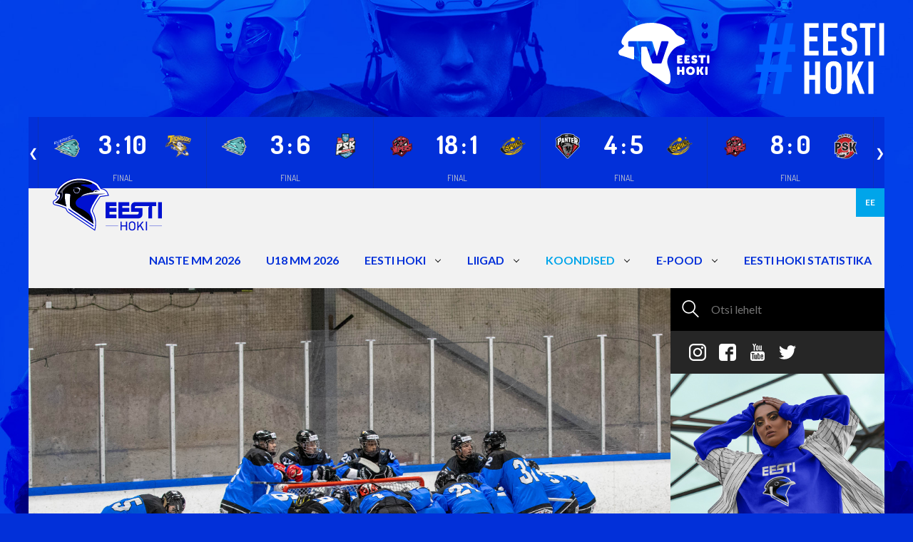

--- FILE ---
content_type: text/html; charset=utf-8
request_url: https://www.eestihoki.ee/koondised/team-eesti-u16-alustab-hooajaga-soomes
body_size: 10051
content:
<!DOCTYPE html>


<html class="public" lang="et">
<head prefix="og: http://ogp.me/ns#">
  
  

  
<!--[if IE]><meta http-equiv="X-UA-Compatible" content="IE=edge"><![endif]-->


<meta http-equiv="Content-Type" content="text/html; charset=utf-8">
<meta name="viewport" content="width=device-width, initial-scale=1, maximum-scale=1, user-scalable=no">
<meta name="format-detection" content="telephone=no">



  <link rel="icon" href="/favicon.ico" type="image/x-icon">
  <link rel="shortcut icon" href="/favicon.ico" type="image/ico">
  <link rel="shortcut icon" href="/favicon.ico" type="image/x-icon">





<!--[if lt IE 9]><link href="/stylesheets/ie8.css" media="screen" rel="stylesheet" type="text/css" /><![endif]-->

  <link href="/stylesheets/main.css?1.1" media="screen" rel="stylesheet" type="text/css" />


<link rel="stylesheet" href="//static.voog.com/libs/edicy-search/latest/edicy-search.css">


<link href="https://fonts.googleapis.com/css?family=Lato:400,400i,700,700i" rel="stylesheet">




<script src="/javascripts/modernizr-custom.min.js"></script>



<title>Team EESTI U16 alustab hooajaga Soomes — Eesti Jäähokiliit</title>




<meta property="og:type" content="article">
<meta property="og:url" content="https://www.eestihoki.ee/koondised/team-eesti-u16-alustab-hooajaga-soomes">
<meta property="og:title" content="Team EESTI U16 alustab hooajaga Soomes — Eesti Jäähokiliit">
<meta property="og:site_name" content="Eesti Jäähokiliit">





  <meta property="og:image" content="https://www.eestihoki.ee/photos/Team%20EESTI%20U18%20Soomes_large.jpg">
  <meta property="og:image:type" content="image/jpeg">
  <meta property="og:image:width" content="1280">
  <meta property="og:image:height" content="853">









  
    <link rel="prev" href="/koondised/robert-rooba-esimene-varav-khl-is">
  

  
    <link rel="next" href="/koondised/iihf-uus-president-on-luc-tardif">
  








<link href="/koondised.rss" rel="alternate" title="RSS voog" type="application/rss+xml" />

<!-- Facebook Pixel Code -->
<script>
  !function(f,b,e,v,n,t,s)
  {if(f.fbq)return;n=f.fbq=function(){n.callMethod?
  n.callMethod.apply(n,arguments):n.queue.push(arguments)};
  if(!f._fbq)f._fbq=n;n.push=n;n.loaded=!0;n.version='2.0';
  n.queue=[];t=b.createElement(e);t.async=!0;
  t.src=v;s=b.getElementsByTagName(e)[0];
  s.parentNode.insertBefore(t,s)}(window, document,'script',
  'https://connect.facebook.net/en_US/fbevents.js');
  fbq('init', '2735573483172526');
  fbq('track', 'PageView');
</script>
<noscript><img height="1" width="1" style="display:none"
  src="https://www.facebook.com/tr?id=2735573483172526&ev=PageView&noscript=1"
/></noscript>
<!-- End Facebook Pixel Code -->

<script src="https://code.jquery.com/jquery-3.7.1.min.js" integrity="sha256-/JqT3SQfawRcv/BIHPThkBvs0OEvtFFmqPF/lYI/Cxo=" crossorigin="anonymous"></script>
<script src="https://api.hockeydata.net/js/?los_icehockey"></script>
<link href="https://api.hockeydata.net/css/?los_gameslider" rel="stylesheet">
<link href="https://api.hockeydata.net/css/?los_template_soda" rel="stylesheet">
<link href="/stylesheets/statistics-widget.css" media="screen" rel="stylesheet" type="text/css" />

<script>VoogEcommerce = { storeInfo: {"currency":"EUR","tax_rate":"24.0","price_entry_mode":"net","currency_symbol":"€","decimal_places":2,"default_language":"et","dimension_display_unit":"cm","dimension_unit":"m","is_publicly_unavailable":false,"min_cart_total":"0.0","missing_required_settings":[],"missing_required_settings?":false,"preferred_payment_types":[],"shopping_cart_version":2,"terms_agreement_required":true,"weight_display_unit":"kg","weight_unit":"kg","company_name":"Eesti Hoki e-pood","bank_details":"Swedbank\nEE902200221002100130","terms_url":"https://eestihoki-sviiter.voog.com/epood/muugitingimused","products_url_slug":"products","address":{"company_name":"MTÜ Eesti Jäähokiliit","address1":"Jalgpalli 21","address2":"Värav 6","city":"Tallinn","zip_code":"11312","state":"Harjumaa","country_code":"EE"},"email":"info@eestihoki.ee"}, hasProducts: true };</script>
<link href="//static.voog.com/libs/voog-ecommerce/1.9.1/shopping-cart-v2.css" media="screen" rel="stylesheet" />
</head>

<body class="post-page" data-search-indexing-allowed="true">

  <div class="topBar">
  <div class="container">
  <div style="display: flex; justify-content:flex-end;">
    <div style="margin-right: 4rem;">
    <a class="topBar_tv-logo"  href="https://www.eestihoki.tv/et/home" target="_blank" >
    <img src="/assets/eesti-hoki-tv-banner.svg">
    </a>
    </div>
     <a href="https://twitter.com/hashtag/eestihoki?src=hash" class="topBar_logo" target="_blank" >
      <img src="/assets/hash-eesti-hoki.svg">
    </a>
    </div>
  </div>
</div>
<div class="container container-mobileFull">
    <div class="c-statistics-widget">
        <div class="c-statistics-widget__main" id="">
            <div data-hd-widget="hockeydata.los.GameSlider" data-hd-widget-options='{
            "apiKey": "5c08247f238f1c4da69c6c359cf052d7",
            "divisionId": "eesti",
            "sport": "icehockey"
            }'
            >
            </div>
        </div>
    </div>
</div>
  <header class="navBar">
  <div class="container container-mobileFull">
    <div class="navBar_body">
      <div class="navBar_logo">
        <a href="/">
          <img src="/assets/eesti-hoki-logo.svg">
        </a>
      </div>

      <div class="navBar_language">
        <ul class="langMenu">
  
    <li class="langMenu_item">
        <a
            class="lang-flag lang-flag-et active"
            href="/koondised"
            data-lang-code="et">
          EE
        </a>
    </li>
  

  
</ul>

      </div>

      <a href="#" class="navBar_toggle">
        <span class="navBar_stripe"></span>
        <span class="navBar_stripe"></span>
        <span class="navBar_stripe"></span>
      </a>

      <div class="navBar_menu">
        <ul class="mainMenu">
  

  
    <li class="mainMenu_item mainMenu_item-lvl-1">
      <a class="mainMenu_link mainMenu_link-lvl-1" href="/naiste-mm-kohtla-jarvel">NAISTE MM 2026 </a>

      

      

    </li>

  
    <li class="mainMenu_item mainMenu_item-lvl-1">
      <a class="mainMenu_link mainMenu_link-lvl-1" href="/naiste-mm-2026-kohtla-jarvel">U18 MM 2026 </a>

      

      

    </li>

  
    <li class="mainMenu_item mainMenu_item-lvl-1 mainMenu_item-parent">
      <a class="mainMenu_link mainMenu_link-lvl-1" href="/ejhl">EESTI HOKI</a>

      
        <div class="mainMenu_toggleArrow"></div>
      

      
        <div class="mainMenu_subMenu mainMenu_subMenu-1">
          <ul class="mainMenu_menu">
            
              <li class="mainMenu_item mainMenu_item-lvl-2">
                <a class="mainMenu_link mainMenu_link-lvl-2" href="/ejhl/uudised">Uudised</a>

                

                

              </li>

            
              <li class="mainMenu_item mainMenu_item-lvl-2 mainMenu_item-parent">
                <a class="mainMenu_link mainMenu_link-lvl-2" href="/ejhl/eesti-hoki">EJHL</a>

                
                  <div class="mainMenu_toggleArrow"></div>
                

                
                  <div class="mainMenu_subMenu mainMenu_subMenu-2">
                    <ul class="mainMenu_menu">
                      
                        <li class="mainMenu_item mainMenu_item-lvl-3">
                          <a class="mainMenu_link mainMenu_link-lvl-3" href="/ejhl/eesti-hoki/pohikiri">
                            Põhikiri
                          </a>

                          

                        </li>

                      
                        <li class="mainMenu_item mainMenu_item-lvl-3">
                          <a class="mainMenu_link mainMenu_link-lvl-3" href="/ejhl/eesti-hoki/strateegia">
                            Strateegia
                          </a>

                          

                        </li>

                      
                        <li class="mainMenu_item mainMenu_item-lvl-3">
                          <a class="mainMenu_link mainMenu_link-lvl-3" href="/ejhl/eesti-hoki/liikmed">
                            EJHL liikmed
                          </a>

                          

                        </li>

                      
                        <li class="mainMenu_item mainMenu_item-lvl-3">
                          <a class="mainMenu_link mainMenu_link-lvl-3" href="/ejhl/eesti-hoki/liitumistingimused">
                            Liitumistingimused
                          </a>

                          

                        </li>

                      
                        <li class="mainMenu_item mainMenu_item-lvl-3">
                          <a class="mainMenu_link mainMenu_link-lvl-3" href="/ejhl/eesti-hoki/teenused">
                            Teenused
                          </a>

                          

                        </li>

                      
                        <li class="mainMenu_item mainMenu_item-lvl-3">
                          <a class="mainMenu_link mainMenu_link-lvl-3" href="/ejhl/eesti-hoki/hea-juhtimise-tava">
                            Hea juhtimise tava
                          </a>

                          

                        </li>

                      
                        <li class="mainMenu_item mainMenu_item-lvl-3">
                          <a class="mainMenu_link mainMenu_link-lvl-3" href="/ejhl/eesti-hoki/spordivoistlustega-manipuleerimise-reeglid">
                            Spordivõistlustega manipuleerimise vastane eeskiri
                          </a>

                          

                        </li>

                      
                        <li class="mainMenu_item mainMenu_item-lvl-3">
                          <a class="mainMenu_link mainMenu_link-lvl-3" href="https://eadse.ee/koolitus/spordialaliitude-sihtruhmadele/">
                            Aus mäng, antidoping ja sporditurvalisus
                          </a>

                          

                        </li>

                      
                        <li class="mainMenu_item mainMenu_item-lvl-3">
                          <a class="mainMenu_link mainMenu_link-lvl-3" href="https://spordivalvur.eadse.ee/">
                            Spordivalvur
                          </a>

                          

                        </li>

                      
                        <li class="mainMenu_item mainMenu_item-lvl-3">
                          <a class="mainMenu_link mainMenu_link-lvl-3" href="/ejhl/eesti-hoki/kontaktid">
                            Kontaktid
                          </a>

                          

                        </li>

                      
                        <li class="mainMenu_item mainMenu_item-lvl-3">
                          <a class="mainMenu_link mainMenu_link-lvl-3" href="/ejhl/eesti-hoki/turvaline-sport">
                            Turvaline Sport
                          </a>

                          

                        </li>

                      

                      
                    </ul>
                  </div>
                

              </li>

            
              <li class="mainMenu_item mainMenu_item-lvl-2">
                <a class="mainMenu_link mainMenu_link-lvl-2" href="/ejhl/koolitused-1">Koolitused</a>

                

                

              </li>

            
              <li class="mainMenu_item mainMenu_item-lvl-2">
                <a class="mainMenu_link mainMenu_link-lvl-2" href="/ejhl/treenerid">Treenerid</a>

                

                

              </li>

            
              <li class="mainMenu_item mainMenu_item-lvl-2">
                <a class="mainMenu_link mainMenu_link-lvl-2" href="/ejhl/kohtunikud">Kohtunikud</a>

                

                

              </li>

            
              <li class="mainMenu_item mainMenu_item-lvl-2">
                <a class="mainMenu_link mainMenu_link-lvl-2" href="/ejhl/kuulsuste-hall">Kuulsuste Hall</a>

                

                

              </li>

            
              <li class="mainMenu_item mainMenu_item-lvl-2">
                <a class="mainMenu_link mainMenu_link-lvl-2" href="/ejhl/wgihw">WGIHW</a>

                

                

              </li>

            
              <li class="mainMenu_item mainMenu_item-lvl-2">
                <a class="mainMenu_link mainMenu_link-lvl-2" href="/ejhl/dokumendid">Dokumendid</a>

                

                

              </li>

            

            
          </ul>
        </div>
      

    </li>

  
    <li class="mainMenu_item mainMenu_item-lvl-1 mainMenu_item-parent">
      <a class="mainMenu_link mainMenu_link-lvl-1" href="/liigad">LIIGAD</a>

      
        <div class="mainMenu_toggleArrow"></div>
      

      
        <div class="mainMenu_subMenu mainMenu_subMenu-1">
          <ul class="mainMenu_menu">
            
              <li class="mainMenu_item mainMenu_item-lvl-2">
                <a class="mainMenu_link mainMenu_link-lvl-2" href="/liigad/unibet-hokiliiga">Unibet Hokiliiga</a>

                

                

              </li>

            
              <li class="mainMenu_item mainMenu_item-lvl-2">
                <a class="mainMenu_link mainMenu_link-lvl-2" href="/liigad/optibet-hokiliiga">Optibet Hokiliiga</a>

                

                

              </li>

            
              <li class="mainMenu_item mainMenu_item-lvl-2">
                <a class="mainMenu_link mainMenu_link-lvl-2" href="/liigad/naiste-hokiliiga">Naiste Hokiliiga</a>

                

                

              </li>

            
              <li class="mainMenu_item mainMenu_item-lvl-2 mainMenu_item-parent">
                <a class="mainMenu_link mainMenu_link-lvl-2" href="/liigad/noored">Noorte EMV</a>

                
                  <div class="mainMenu_toggleArrow"></div>
                

                
                  <div class="mainMenu_subMenu mainMenu_subMenu-2">
                    <ul class="mainMenu_menu">
                      
                        <li class="mainMenu_item mainMenu_item-lvl-3">
                          <a class="mainMenu_link mainMenu_link-lvl-3" href="/liigad/noored/noorte-emv-2022-2023">
                            Noorte EMV 2025/2026
                          </a>

                          

                        </li>

                      
                        <li class="mainMenu_item mainMenu_item-lvl-3">
                          <a class="mainMenu_link mainMenu_link-lvl-3" href="/liigad/noored/dokumendid">
                            Dokumendid
                          </a>

                          

                        </li>

                      
                        <li class="mainMenu_item mainMenu_item-lvl-3">
                          <a class="mainMenu_link mainMenu_link-lvl-3" href="/liigad/noored/emv-klubid">
                            EMV Klubid
                          </a>

                          

                        </li>

                      
                        <li class="mainMenu_item mainMenu_item-lvl-3">
                          <a class="mainMenu_link mainMenu_link-lvl-3" href="/liigad/noored/kuldlitter">
                            Kuldlitter
                          </a>

                          

                        </li>

                      

                      
                    </ul>
                  </div>
                

              </li>

            
              <li class="mainMenu_item mainMenu_item-lvl-2">
                <a class="mainMenu_link mainMenu_link-lvl-2" href="/liigad/naistebaltiliiga">Naiste Balti Liiga</a>

                

                

              </li>

            
              <li class="mainMenu_item mainMenu_item-lvl-2">
                <a class="mainMenu_link mainMenu_link-lvl-2" href="/liigad/harrastajate-liigad">Harrastajate liigad</a>

                

                

              </li>

            
              <li class="mainMenu_item mainMenu_item-lvl-2 mainMenu_item-parent">
                <a class="mainMenu_link mainMenu_link-lvl-2" href="/liigad/baltic-challenge-cup-2021">Baltic Challenge Cup</a>

                
                  <div class="mainMenu_toggleArrow"></div>
                

                
                  <div class="mainMenu_subMenu mainMenu_subMenu-2">
                    <ul class="mainMenu_menu">
                      
                        <li class="mainMenu_item mainMenu_item-lvl-3">
                          <a class="mainMenu_link mainMenu_link-lvl-3" href="/liigad/baltic-challenge-cup-2021/tulemused">
                            Tulemused 2023
                          </a>

                          

                        </li>

                      
                        <li class="mainMenu_item mainMenu_item-lvl-3">
                          <a class="mainMenu_link mainMenu_link-lvl-3" href="/liigad/baltic-challenge-cup-2021/tulemused-2021">
                            Tulemused 2021
                          </a>

                          

                        </li>

                      
                        <li class="mainMenu_item mainMenu_item-lvl-3">
                          <a class="mainMenu_link mainMenu_link-lvl-3" href="/liigad/baltic-challenge-cup-2021/tulemused-2019">
                            Tulemused 2019
                          </a>

                          

                        </li>

                      

                      
                    </ul>
                  </div>
                

              </li>

            
              <li class="mainMenu_item mainMenu_item-lvl-2">
                <a class="mainMenu_link mainMenu_link-lvl-2" href="/liigad/4-nation-tournament">4 Nations Tournament</a>

                

                

              </li>

            

            
          </ul>
        </div>
      

    </li>

  
    <li class="mainMenu_item mainMenu_item-lvl-1 mainMenu_item-parent active">
      <a class="mainMenu_link mainMenu_link-lvl-1 active" href="/koondised">KOONDISED</a>

      
        <div class="mainMenu_toggleArrow"></div>
      

      
        <div class="mainMenu_subMenu mainMenu_subMenu-1">
          <ul class="mainMenu_menu">
            
              <li class="mainMenu_item mainMenu_item-lvl-2">
                <a class="mainMenu_link mainMenu_link-lvl-2" href="/koondised/eesti-koondis">Meeste koondis</a>

                

                

              </li>

            
              <li class="mainMenu_item mainMenu_item-lvl-2">
                <a class="mainMenu_link mainMenu_link-lvl-2" href="/koondised/naiste-koondis">Naiste koondis</a>

                

                

              </li>

            
              <li class="mainMenu_item mainMenu_item-lvl-2">
                <a class="mainMenu_link mainMenu_link-lvl-2" href="/koondised/u-20-noortekoondis">U20 noortekoondis</a>

                

                

              </li>

            
              <li class="mainMenu_item mainMenu_item-lvl-2">
                <a class="mainMenu_link mainMenu_link-lvl-2" href="/koondised/u-18-noortekoondis">U18 noortekoondis</a>

                

                

              </li>

            
              <li class="mainMenu_item mainMenu_item-lvl-2">
                <a class="mainMenu_link mainMenu_link-lvl-2" href="/koondised/paasupiigad">Pääsupiigad</a>

                

                

              </li>

            
              <li class="mainMenu_item mainMenu_item-lvl-2">
                <a class="mainMenu_link mainMenu_link-lvl-2" href="/koondised/team-eesti-u18">Team EESTI U18</a>

                

                

              </li>

            
              <li class="mainMenu_item mainMenu_item-lvl-2">
                <a class="mainMenu_link mainMenu_link-lvl-2" href="/koondised/u16-team-eesti">Team EESTI U16</a>

                

                

              </li>

            

            
          </ul>
        </div>
      

    </li>

  
    <li class="mainMenu_item mainMenu_item-lvl-1 mainMenu_item-parent">
      <a class="mainMenu_link mainMenu_link-lvl-1" href="/epood">E-POOD</a>

      
        <div class="mainMenu_toggleArrow"></div>
      

      
        <div class="mainMenu_subMenu mainMenu_subMenu-1">
          <ul class="mainMenu_menu">
            
              <li class="mainMenu_item mainMenu_item-lvl-2">
                <a class="mainMenu_link mainMenu_link-lvl-2" href="/epood/muugitingimused">Müügitingimused</a>

                

                

              </li>

            
              <li class="mainMenu_item mainMenu_item-lvl-2">
                <a class="mainMenu_link mainMenu_link-lvl-2" href="/epood/privaatsustingimused">Privaatsustingimused</a>

                

                

              </li>

            

            
          </ul>
        </div>
      

    </li>

  
    <li class="mainMenu_item mainMenu_item-lvl-1">
      <a class="mainMenu_link mainMenu_link-lvl-1" href="https://ehs.eestihoki.ee/">EESTI HOKI STATISTIKA</a>

      

      

    </li>

  

  
</ul>

      </div>
    </div>
  </div>
</header>


  <div class="pageWrap">
    <div class="container container-mobileFull">
      <div class="pageWrap_body">
        <div class="pageWrap_colSection">

          <div class="pageWrap_side">
            <div class="searchForm">
              
  <div class="search js-search js-modal-overlay">
    <div class="search-inner js-modal">
      <form id="search" class="search-form js-search-form" method="get" action="#">
        <button type="submit" class="search-submit">
          <img class="searchBox_icon" src="/assets/search-white.svg">
        </button>
        <input id="onpage_search" class="search-input js-search-input js-input-dynamic" type="text" name="" placeholder="Otsi lehelt">
      </form>
    </div>
  </div>



            </div>

            <div class="socialIcons socialIcons-side">
  
    <a
        href="https://www.instagram.com/eestihoki/"
        class="socialIcons_link"
        target="_blank"
    >
      <img
          class="socialIcons_icon socialIcons_icon-hover"
          src="/assets/instagram-blue.svg"
          alt="Instagram"
      >
      <img
          class="socialIcons_icon"
          src="/assets/instagram-white.svg"
          alt="Instagram"
      >
    </a>
  
  
    <a
        href="https://www.facebook.com/jaahokiliit/"
        class="socialIcons_link"
        target="_blank"
    >
      <img
          class="socialIcons_icon"
          src="/assets/facebook-white.svg"
          alt="Facebook"
      >
      <img
          class="socialIcons_icon socialIcons_icon-hover"
          src="/assets/facebook-blue.svg"
          alt="Facebook"
      >
    </a>
  
  
    <a
        href="https://www.youtube.com/channel/UCowlHHHnHnwhkdv4KPlwZpQ"
        class="socialIcons_link"
        target="_blank"
    >
      <img
          class="socialIcons_icon socialIcons_icon-hover"
          src="/assets/youtube-blue.svg"
          alt="Youtube"
      >
      <img
          class="socialIcons_icon"
          src="/assets/youtube-white.svg"
          alt="Youtube"
      >
    </a>
  
  
    <a
        href="https://twitter.com/eestihoki"
        class="socialIcons_link"
        target="_blank"
    >
      <img
          class="socialIcons_icon"
          src="/assets/twitter-white.svg"
          alt="Twitter"
      >
      <img
          class="socialIcons_icon socialIcons_icon-hover"
          src="/assets/twitter-blue.svg"
          alt="Twitter">
    </a>
  
</div>

            <div class="sideContent desktopOnly">
              
  <div class="adSlider adSlider-side">
    <div class="js-adSlider">
      

        
          <a class="adSlider_slide"
             href="https://ehis.eestihoki.ee/season/132/"
             target="_blank"
          >
            <img src="">
          </a>
        

      

        
          <a class="adSlider_slide"
             href="https://teamspirit.ee/collections/eesti-jaahoki-liit?page=1"
             target="_blank"
          >
            <img src="https://media.voog.com/0000/0044/1985/photos/kylg.jpg">
          </a>
        

      
    </div>
  </div><!-- /.adSlider -->



            </div>
          </div>

          <div class="pageWrap_main">

            <div
                class="firstNews firstNews-article"
                style="background-image:url('//www.eestihoki.ee/photos/Team%20EESTI%20U18%20Soomes.jpg')"
                data-mh="first-news"
            >
              <div class="firstNews_title">
                Team EESTI U16 alustab hooajaga Soomes
                <div class="firstNews_date">
                  10.09.2021
                </div>
              </div>
            </div>

            

            

            <div class="pageWrap_container">
              <div class="editorContent">
                <b>Soome meistrivõistlustel Eesti Hoki egiidi all mängiv klubide koondis Team EESTI U16 jätkab U16 Mestises mängimist ka 2021/2022 hooajal.&nbsp;</b><br><br><br>

Mängukalender ja tulemused:<br><br><a href="http://tulospalvelu.leijonat.fi/serie/?season=2022&amp;lid=89&amp;did=9&amp;stgid=5797" target="_blank">http://tulospalvelu.leijonat.fi/serie/?season=2022&amp;lid=89&amp;did=9&amp;stgid=5797</a><br><br>Otsingus kasutada:<br>U16 Mestis<br>Sarja -&gt; U16 Mestis, alkusarja, lohko 3<br>

<br><br><br>

Vastutavad treenerid: <a href="https://www.eliteprospects.com/staff/66540/pelle-sildre" target="_blank">Pelle Sildre, </a><a href="https://www.eliteprospects.com/staff/4859/gennadi-korobov" target="_blank">Gennadi Korobov</a><br>Abitreenerid: Noorte klubide treenerid<br>Tiimijuht: Robert Kallion<br>Superviisor: <a href="https://www.eliteprospects.com/player/113963/juri-rooba" target="_self">Jüri Rooba</a>

<br><br><br><b>Team EESTI U16 mängijate nimekiri:&nbsp;</b><br><br>












<table width="598" border="0" cellpadding="0" cellspacing="0" style="width: 449pt; border-collapse: collapse;">

 <tbody><tr>
  <td width="136" height="20" style="width: 102pt; height: 15pt;"><b>Eesnimi</b></td>
  <td width="146" style="width: 109pt;"><b>Perekonnanimi</b></td>
  <td width="126" style="width: 95pt;"><b>Sünniaeg</b></td>
  <td width="126" style="width: 95pt;"><b>Klubi</b></td>
  <td width="64" style="width: 48pt;"></td>
 </tr>
 <tr>
  <td height="20" style="height: 15pt;">Simon</td>
  <td style="border-left: none;">Sildre</td>
  <td>12.02.2008</td>
  <td>HC Panter</td>
  <td>GK</td>
 </tr>
 <tr>
  <td height="20" style="height: 15pt;">Aleksei</td>
  <td style="border-left: none;">Gulevski</td>
  <td>17.02.2006</td>
  <td>Narva PSK</td>
  <td>GK</td>
 </tr>
 <tr>
  <td height="20" style="height: 15pt;">Kristjan</td>
  <td style="border-left: none;">Särki</td>
  <td>20.08.2007</td>
  <td style="border-top: none;">SK Kajakas</td>
  <td>GK</td>
 </tr>
 <tr>
  <td height="20" style="height: 15pt;">Hans Kristjan</td>
  <td style="border-left: none;">Tisler</td>
  <td>15.03.2006</td>
  <td style="border-top: none;">HK Tornaado</td>
  <td>GK</td>
 </tr>
 <tr>
  <td height="20" style="height: 15pt;">Nikita</td>
  <td style="border-left: none;">Bogatov</td>
  <td>22.06.2006</td>
  <td style="border-top: none;">HK Tornaado</td>
  <td>GK</td>
 </tr>
 <tr>
  <td height="20" style="height: 15pt;">Jegor</td>
  <td style="border-left: none;">Proskurin</td>
  <td>14.05.2005</td>
  <td style="border-top: none;">HC Panter</td>
  <td>D</td>
 </tr><tr><td>Nikolay&nbsp;</td><td>Mayorov&nbsp;</td><td>24.10.2006</td><td>Viru Sputnik&nbsp;</td><td>D&nbsp;</td></tr>
 <tr>
  <td height="20" style="height: 15pt;">Mark</td>
  <td style="border-left: none;">Zigura</td>
  <td>26.06.2006</td>
  <td style="border-top: none;">HC Panter</td>
  <td>D</td>
 </tr>
 <tr>
  <td height="20" style="height: 15pt;">Roland</td>
  <td style="border-left: none;">Luht</td>
  <td>26.02.2006</td>
  <td style="border-top: none;">HC Panter</td>
  <td>D</td>
 </tr>
 <tr>
  <td height="20" style="height: 15pt;">Marek</td>
  <td style="border-left: none;">Blinnikov</td>
  <td>17.07.2007</td>
  <td style="border-top: none;">SK Kajakas</td>
  <td>D</td>
 </tr>
 <tr>
  <td height="20" style="height: 15pt;">Brandon</td>
  <td style="border-left: none;">Aberdaal</td>
  <td>20.02.2006</td>
  <td style="border-top: none;">HK Tornaado</td>
  <td>D</td>
 </tr>
 <tr>
  <td height="20" style="height: 15pt;">Markus</td>
  <td style="border-left: none;">Voor</td>
  <td>03.04.2006</td>
  <td style="border-top: none;">HK Tornaado</td>
  <td>D</td>
 </tr>
 <tr>
  <td height="20" style="height: 15pt;">Nikita</td>
  <td style="border-left: none;">Antonov</td>
  <td>20.07.2007</td>
  <td style="border-top: none;">HK Tornaado</td>
  <td>D</td>
 </tr>
 <tr>
  <td height="20" style="height: 15pt;">Anton</td>
  <td style="border-left: none;">Partševski</td>
  <td>27.12.2005</td>
  <td style="border-top: none;">HC Panter</td>
  <td>F</td>
 </tr>
 <tr>
  <td height="20" style="height: 15pt;">Artjom</td>
  <td style="border-left: none;">Abeljanov</td>
  <td>03.04.2007</td>
  <td style="border-top: none;">HC Panter</td>
  <td>F</td>
 </tr>
 <tr>
  <td height="20" style="height: 15pt;">Elisei</td>
  <td style="border-left: none;">Grebenev</td>
  <td>21.12.2007</td>
  <td style="border-top: none;">HC Panter</td>
  <td>F</td>
 </tr>
 <tr>
  <td height="20" style="height: 15pt;">Georgi</td>
  <td style="border-left: none;">Filjaev</td>
  <td>27.06.2005</td>
  <td style="border-top: none;">HK Tornaado</td>
  <td>F</td>
 </tr>
 <tr>
  <td height="20" style="height: 15pt;">Pärtel</td>
  <td style="border-left: none;">Kose </td>
  <td>23.01.2006</td>
  <td style="border-top: none;">HC Panter</td>
  <td>F</td>
 </tr>
 <tr>
  <td height="20" style="height: 15pt;">Rico</td>
  <td style="border-left: none;">Soots </td>
  <td>05.06.2007</td>
  <td style="border-top: none;">HC Panter</td>
  <td>F</td>
 </tr>
 <tr>
  <td height="20" style="height: 15pt;">Nikita</td>
  <td style="border-left: none;">Filipjev</td>
  <td>10.11.2006</td>
  <td style="border-top: none;">Narva PSK</td>
  <td>F</td>
 </tr>
 <tr>
  <td height="20" style="height: 15pt;">Maksim</td>
  <td style="border-left: none;">Burkov</td>
  <td>02.06.2006</td>
  <td style="border-top: none;">Narva PSK</td>
  <td>F</td>
 </tr>
 <tr>
  <td height="20" style="height: 15pt;">Nikita</td>
  <td style="border-left: none;">Tailakov</td>
  <td>12.11.2006</td>
  <td style="border-top: none;">Viru Sputnik</td>
  <td>F</td>
 </tr>
 <tr>
  <td height="20" style="height: 15pt;">Daniil</td>
  <td style="border-left: none;">Korobov</td>
  <td>03.12.2007</td>
  <td style="border-top: none;">SK Kajakas</td>
  <td>F</td>
 </tr>
 <tr>
  <td height="20" style="height: 15pt;">Robin</td>
  <td style="border-left: none;">Sepma</td>
  <td>12.08.2005</td>
  <td style="border-top: none;">HC Panter</td>
  <td>F</td>
 </tr>
 <tr>
  <td height="20" style="height: 15pt;">Akim</td>
  <td style="border-left: none;">Frolkov</td>
  <td>10.06.2007</td>
  <td style="border-top: none;">HK Tornaado</td>
  <td>F</td>
 </tr>
 <tr>
  <td height="20" style="height: 15pt;">Tristan</td>
  <td style="border-left: none;">Kallion</td>
  <td>05.10.2005</td>
  <td style="border-top: none;">HK Tornaado</td>
  <td>F</td>
 </tr>
 <tr>
  <td height="20" style="height: 15pt;">Artjom</td>
  <td style="border-left: none;">Masljonov</td>
  <td>14.09.2006</td>
  <td style="border-top: none;">HK Tornaado</td>
  <td>F</td>
 </tr>
 <tr>
  <td height="20" style="height: 15pt;">Demid</td>
  <td style="border-left: none;">Morozov</td>
  <td>03.12.2006</td>
  <td style="border-top: none;">HK Tornaado</td>
  <td>F</td>
 </tr>
 <tr>
  <td height="20" style="height: 15pt;">Paul</td>
  <td style="border-left: none;">Vahi</td>
  <td>30.07.2006</td>
  <td style="border-top: none;">HK Tornaado</td>
  <td>F</td>
 </tr>
 <tr>
  <td height="20" style="height: 15pt;">Daniil</td>
  <td style="border-left: none;">Sennikov</td>
  <td>04.10.2005</td>
  <td style="border-top: none;">HK Tornaado</td>
  <td>F</td>
 </tr>
 <tr>
  <td height="20" style="height: 15pt; border-top: none;">Gleb</td>
  <td style="border-left: none; border-top: none;">Salamatin</td>
  <td>14.07.2006</td>
  <td style="border-top: none;">HK Tornaado</td>
  <td>F</td>
 </tr>

</tbody></table>




<br><br>
                
                
                
                
              </div>
            </div>

          </div>
          <div class="pageWrap_side">

          </div>
        </div>
        <div class="pageWrap_fullSection">
          <div class="mobileOnly">
            
  <div class="adSlider adSlider-marginBottom">
    
    <div class="js-adSlider">
      
        

          
            <a class="adSlider_slide"
               href="https://ehis.eestihoki.ee/season/132/"
               target="_blank"
            >
              <img src="">
            </a>
          

        
      
        

          
            <a class="adSlider_slide"
               href="https://teamspirit.ee/collections/eesti-jaahoki-liit"
               target="_blank"
            >
              <img src="https://media.voog.com/0000/0044/1985/photos/riba.jpg">
            </a>
          

        
      
    </div>
    
  </div><!-- /.adSlider -->



          </div>
        </div>
      </div>
    </div>


  </div>

  <div class="container container-mobileFull">
  <div class="sponsorsBlock">
  <div class="sponsorsBlock_side">
    <div class="sponsorsBlock_content">
      

































<h2 style="text-align: center;"><span style="font-size: 24px;"><b><i><span style="color: rgb(0, 0, 255);">OTSID <br><br></span><span style="color: rgb(255, 255, 255);">KINGITUST</span><span style="color: rgb(0, 0, 255);"><br></span></i></b></span><br></h2><div style="text-align: center;"><span style="font-size: 24px;"><b><i><span style="color: rgb(0, 0, 255);">VÕI&nbsp;<br></span></i></b></span><span style="font-size: 18px;"><br></span><span style="font-size: 24px;"><b><i><span style="color: rgb(255, 255, 255);">FÄNNIKAUPA ?</span></i></b></span><span style="font-size: 18px;"><b><i><br><br></i></b></span></div><div></div><div style="text-align: center;"><span style="font-size: 19px;"><b><span style="color: rgb(0, 255, 255);">VAATA, MIDA PAKUME:</span><span style="color: rgb(0, 128, 255);">&nbsp;</span><br><br></b></span></div><div style="text-align: center;"><div class="edy-texteditor-container image-container edy-positionable-container-center edy-positionable-container-maxwidth" unselectable="on" style="width: auto; max-width: 100%; text-align: left; display: block; float: none; overflow: hidden; position: relative;" data-image-id="11808840" contenteditable="false">
  <div class="edy-padding-resizer-wrapper" style="padding-bottom: 55.8889%; position: relative; overflow: hidden;">
      <a href="https://www.eestihoki.ee/epood" title="https://www.eestihoki.ee/epood" target=""><picture title="" style="position: absolute; display: block; max-width: none; width: 100%; height: auto; left: 0px; top: 0%;">
        <!--[if IE 9]><video style="display: none;"><![endif]-->
        <source sizes="100vw" srcset="//media.voog.com/0000/0044/1985/photos/%23eestihoki_900x503_EMV20182019.png 900w, //media.voog.com/0000/0044/1985/photos/%23eestihoki_900x503_EMV20182019_block.png 600w, //media.voog.com/0000/0044/1985/photos/%23eestihoki_900x503_EMV20182019_medium.jpg 150w">
        <!--[if IE 9]></video><![endif]-->
        <img src="//media.voog.com/0000/0044/1985/photos/%23eestihoki_900x503_EMV20182019_block.png" title="" alt="" style="position: absolute; max-width: none; width: 100%; height: auto;">
      </picture></a>
    </div>
</div></div><a href="/epood" target="_self" class="button-primary"><span style="font-size: 23px;"><b><span style="color: rgb(0, 255, 255);"><i>E-POODI</i></span></b></span></a>&nbsp; &nbsp; &nbsp; &nbsp; &nbsp; &nbsp; &nbsp; &nbsp; &nbsp; &nbsp; &nbsp;












    </div>
  </div><!-- /.sponsorsBlock_side -->
  <div class="sponsorsBlock_main" data-mh="sponsorsBlock">
    <div class="elementGrid">
      
        
          <div class="elementGrid_box">
            <a href="https://sportway.com" class="elementGrid_link" target="_blank">
              <img class="elementGrid_image" src="//media.voog.com/0000/0044/1985/photos/Sportway.png">
            </a>
            
          </div>


        
          <div class="elementGrid_box">
            <a href="https://nordichypo.ee" class="elementGrid_link" target="_blank">
              <img class="elementGrid_image" src="//media.voog.com/0000/0044/1985/photos/nordichypo_300x92.png">
            </a>
            
          </div>


        
          <div class="elementGrid_box">
            <a href="http://www.ajtooted.ee" class="elementGrid_link" target="_blank">
              <img class="elementGrid_image" src="//media.voog.com/0000/0044/1985/photos/1519909950996.jpg">
            </a>
            
          </div>


        
          <div class="elementGrid_box">
            <a href="http://www.volume.ee" class="elementGrid_link" target="_blank">
              <img class="elementGrid_image" src="//media.voog.com/0000/0044/1985/photos/Screenshot%202022-03-29%20at%2022.36.41.png">
            </a>
            
          </div>


        
          <div class="elementGrid_box">
            <a href="https://autocar.ee" class="elementGrid_link" target="_blank">
              <img class="elementGrid_image" src="//media.voog.com/0000/0044/1985/photos/Autocar%20Autorent%20logo.png">
            </a>
            
          </div>


        
          <div class="elementGrid_box">
            <a href="http://www.maag.ee/et" class="elementGrid_link" target="_blank">
              <img class="elementGrid_image" src="//media.voog.com/0000/0044/1985/photos/19452678535551.png">
            </a>
            
          </div>


        
          <div class="elementGrid_box">
            <a href="http://www.skoda.ee/" class="elementGrid_link" target="_blank">
              <img class="elementGrid_image" src="//media.voog.com/0000/0044/1985/photos/Skoda-logo-new.png">
            </a>
            
          </div>


        
          <div class="elementGrid_box">
            <a href="https://kidasport.ee/" class="elementGrid_link" target="_blank">
              <img class="elementGrid_image" src="//media.voog.com/0000/0044/1985/photos/kidasport_logo_must.png">
            </a>
            
          </div>


        
          <div class="elementGrid_box">
            <a href="https://www.unibetsportsbar.com/" class="elementGrid_link" target="_blank">
              <img class="elementGrid_image" src="//media.voog.com/0000/0044/1985/photos/Unibet%20sports%20bar.jpg">
            </a>
            
          </div>


        
          <div class="elementGrid_box">
            <a href="https://www.kulka.ee/et" class="elementGrid_link" target="_blank">
              <img class="elementGrid_image" src="//media.voog.com/0000/0044/1985/photos/Kulka_logo_kuld_kesk.jpg">
            </a>
            
          </div>


        
          <div class="elementGrid_box">
            <a href="https://sport.delfi.ee/" class="elementGrid_link" target="_blank">
              <img class="elementGrid_image" src="//media.voog.com/0000/0044/1985/photos/DelfiNew.png">
            </a>
            
          </div>


        
          <div class="elementGrid_box">
            <a href="https://www.vestman.ee/metsandus/" class="elementGrid_link" target="_blank">
              <img class="elementGrid_image" src="//media.voog.com/0000/0044/1985/photos/Screenshot%202022-09-22%20at%2010.35.00.png">
            </a>
            
          </div>


        
          <div class="elementGrid_box">
            <a href="http://www.krah-pipes.ee/" class="elementGrid_link" target="_blank">
              <img class="elementGrid_image" src="//media.voog.com/0000/0044/1985/photos/Screenshot%202022-10-12%20at%2012.06.32.png">
            </a>
            
          </div>


        
          <div class="elementGrid_box">
            <a href="https://www.eok.ee/team-estonia" class="elementGrid_link" target="_blank">
              <img class="elementGrid_image" src="//media.voog.com/0000/0044/1985/photos/Team-Estonia_alaliidu-logo_Hoki_RGB.svg">
            </a>
            
          </div>


        
          <div class="elementGrid_box">
            <a href="https://www.unibet.ee/" class="elementGrid_link" target="_blank">
              <img class="elementGrid_image" src="//media.voog.com/0000/0044/1985/photos/Unibet-logo.png">
            </a>
            
          </div>


        
          <div class="elementGrid_box">
            <a href="https://bioforce.ee/" class="elementGrid_link" target="_blank">
              <img class="elementGrid_image" src="//media.voog.com/0000/0044/1985/photos/Bioforce%20logo.jpg">
            </a>
            
          </div>


        
          <div class="elementGrid_box">
            <a href="https://www.lasteabi.ee/et" class="elementGrid_link" target="_blank">
              <img class="elementGrid_image" src="//media.voog.com/0000/0044/1985/photos/Lasteabi_FBcover2_820x312.png">
            </a>
            
          </div>


        
          <div class="elementGrid_box">
            <a href="https://eshop.wuerth.ee/et/EE/EUR/" class="elementGrid_link" target="_blank">
              <img class="elementGrid_image" src="//media.voog.com/0000/0044/1985/photos/wurth-logo-1.jpg">
            </a>
            
          </div>


        
          <div class="elementGrid_box">
            <a href="https://luxcharter.ee/" class="elementGrid_link" target="_blank">
              <img class="elementGrid_image" src="//media.voog.com/0000/0044/1985/photos/Lux%20charter.jpg">
            </a>
            
          </div>


        
          <div class="elementGrid_box">
            <a href="https://www.khenergia.ee/" class="elementGrid_link" target="_blank">
              <img class="elementGrid_image" src="//media.voog.com/0000/0044/1985/photos/KHEnergia_Logo_RGB.png">
            </a>
            
          </div>


        
          <div class="elementGrid_box">
            <a href="https://broadcasting.ee/" class="elementGrid_link" target="_blank">
              <img class="elementGrid_image" src="//media.voog.com/0000/0044/1985/photos/Baltic%20brodcasting.png">
            </a>
            
          </div>


        
          <div class="elementGrid_box">
            <a href="https://www.balbiino.ee/" class="elementGrid_link" target="_blank">
              <img class="elementGrid_image" src="//media.voog.com/0000/0044/1985/photos/Balbiino.png">
            </a>
            
          </div>


        
          <div class="elementGrid_box">
            <a  class="elementGrid_link" target="_blank">
              <img class="elementGrid_image" src="//media.voog.com/0000/0044/1985/photos/Scruuv_ehitus_logod_RGB-sinine.jpg">
            </a>
            
          </div>


        
          <div class="elementGrid_box">
            <a href="https://www.glimstedt.ee/" class="elementGrid_link" target="_blank">
              <img class="elementGrid_image" src="//media.voog.com/0000/0044/1985/photos/glimstedt.webp">
            </a>
            
          </div>


        
          <div class="elementGrid_box">
            <a href="https://www.skodalaagri.ee/" class="elementGrid_link" target="_blank">
              <img class="elementGrid_image" src="//media.voog.com/0000/0044/1985/photos/images.png">
            </a>
            
          </div>


        
      
    </div><!-- /.elementGrid -->
    
  </div><!-- /.sponsorsBlock_main -->
</div><!-- /.sponsorsBlock -->

</div>

<footer class="footerGrid">
  <div class="container">

    <div class="desktopOnly">
      <div class="footerGrid_col footerGrid_col-25 footerGrid_col-logo" data-mh="footerGrid_col">
        <a href="/" class="footerGrid_logo">
          <img src="/assets/eesti-hoki-logo-footer.svg">
        </a>
      </div>
      <div class="footerGrid_col footerGrid_col-75" data-mh="footerGrid_col">
        <div class="footerGrid_subCol">
          <b>MTÜ Eesti Jäähokiliit</b>
<br>© Kõik õigused kaitstud

        </div>
        <div class="footerGrid_subCol">
          Jalgpalli 21<br>11312 Tallinn, Eesti<br>(A. Le Coq Arena, 6. värav)<br>


        </div>
        <div class="footerGrid_subCol">
          <a href="mailto:info@eestihoki.ee" target="_self">info@eestihoki.ee</a><br>

        </div>
        <div class="footerGrid_subCol center">
          <div class="footerGrid_social">
            <div class="socialIcons">
  
    <a
        href="https://www.instagram.com/eestihoki/"
        class="socialIcons_link"
        target="_blank"
    >
      <img
          class="socialIcons_icon socialIcons_icon-hover"
          src="/assets/instagram-blue.svg"
          alt="Instagram"
      >
      <img
          class="socialIcons_icon"
          src="/assets/instagram-white.svg"
          alt="Instagram"
      >
    </a>
  
  
    <a
        href="https://www.facebook.com/jaahokiliit/"
        class="socialIcons_link"
        target="_blank"
    >
      <img
          class="socialIcons_icon"
          src="/assets/facebook-white.svg"
          alt="Facebook"
      >
      <img
          class="socialIcons_icon socialIcons_icon-hover"
          src="/assets/facebook-blue.svg"
          alt="Facebook"
      >
    </a>
  
  
    <a
        href="https://www.youtube.com/channel/UCowlHHHnHnwhkdv4KPlwZpQ"
        class="socialIcons_link"
        target="_blank"
    >
      <img
          class="socialIcons_icon socialIcons_icon-hover"
          src="/assets/youtube-blue.svg"
          alt="Youtube"
      >
      <img
          class="socialIcons_icon"
          src="/assets/youtube-white.svg"
          alt="Youtube"
      >
    </a>
  
  
    <a
        href="https://twitter.com/eestihoki"
        class="socialIcons_link"
        target="_blank"
    >
      <img
          class="socialIcons_icon"
          src="/assets/twitter-white.svg"
          alt="Twitter"
      >
      <img
          class="socialIcons_icon socialIcons_icon-hover"
          src="/assets/twitter-blue.svg"
          alt="Twitter">
    </a>
  
</div>
          </div>

          <a href="https://sviiter.ee/" class="footerGrid_sviiter" target="_blank">
            <img src="/assets/sviiter-agency.svg" alt="Sviiter Agency">
          </a>
        </div>
      </div>
    </div>

    <div class="mobileOnly">
      <div class="footerGrid_col footerGrid_col-50 center">
        <a href="/" class="footerGrid_logo">
          <img src="/assets/eesti-hoki-logo-footer.svg">
        </a>
        <div class="footerGrid_social">
          <div class="socialIcons">
  
    <a
        href="https://www.instagram.com/eestihoki/"
        class="socialIcons_link"
        target="_blank"
    >
      <img
          class="socialIcons_icon socialIcons_icon-hover"
          src="/assets/instagram-blue.svg"
          alt="Instagram"
      >
      <img
          class="socialIcons_icon"
          src="/assets/instagram-white.svg"
          alt="Instagram"
      >
    </a>
  
  
    <a
        href="https://www.facebook.com/jaahokiliit/"
        class="socialIcons_link"
        target="_blank"
    >
      <img
          class="socialIcons_icon"
          src="/assets/facebook-white.svg"
          alt="Facebook"
      >
      <img
          class="socialIcons_icon socialIcons_icon-hover"
          src="/assets/facebook-blue.svg"
          alt="Facebook"
      >
    </a>
  
  
    <a
        href="https://www.youtube.com/channel/UCowlHHHnHnwhkdv4KPlwZpQ"
        class="socialIcons_link"
        target="_blank"
    >
      <img
          class="socialIcons_icon socialIcons_icon-hover"
          src="/assets/youtube-blue.svg"
          alt="Youtube"
      >
      <img
          class="socialIcons_icon"
          src="/assets/youtube-white.svg"
          alt="Youtube"
      >
    </a>
  
  
    <a
        href="https://twitter.com/eestihoki"
        class="socialIcons_link"
        target="_blank"
    >
      <img
          class="socialIcons_icon"
          src="/assets/twitter-white.svg"
          alt="Twitter"
      >
      <img
          class="socialIcons_icon socialIcons_icon-hover"
          src="/assets/twitter-blue.svg"
          alt="Twitter">
    </a>
  
</div>
        </div>
      </div>
      <div class="footerGrid_col footerGrid_col-50">
        <div class="footerGrid_subCol">
          <b>MTÜ Eesti Jäähokiliit</b>
<br>© Kõik õigused kaitstud

        </div>
        <div class="footerGrid_subCol">
          Jalgpalli 21<br>11312 Tallinn, Eesti<br>(A. Le Coq Arena, 6. värav)<br>


        </div>
        <div class="footerGrid_subCol">
          <a href="mailto:info@eestihoki.ee" target="_self">info@eestihoki.ee</a><br>

        </div>
      </div>
      <a href="https://sviiter.ee/" class="footerGrid_sviiter" target="_blank">
        <img src="/assets/sviiter-agency.svg" alt="Sviiter Agency">
      </a>
    </div>

  </div>

  <div class="footerGrid_bg">
    <img src="/assets/footer-bg.svg">
  </div>

</footer>




  

  
<script src="https://cdnjs.cloudflare.com/ajax/libs/jquery/3.2.1/jquery.min.js" integrity="sha256-hwg4gsxgFZhOsEEamdOYGBf13FyQuiTwlAQgxVSNgt4=" crossorigin="anonymous"></script>
<script src="/javascripts/application.js"></script>
<script src="/javascripts/jquery.matchHeight.js"></script>
<script src="/javascripts/slick.min.js"></script>
<script src="/javascripts/scripts.js"></script>
<script src="//static.voog.com/libs/picturefill/1.9.1/picturefill.min.js"></script>



  <script src="//static.voog.com/libs/edicy-search/latest/edicy-search.js"></script>
  <script>site.bindSiteSearch($('.js-search-form').get(0), 'et', 'Sinu otsingule ei leitud ühtegi vastet');</script>




<script type="text/javascript">
var _ews = _ews || {"_account":"A-441985-1","_tzo":"7200"};

(function() {
  var s = document.createElement('script'); s.type = 'text/javascript'; s.async = true;
  s.src = 'https://s.voog.com/_tr-v1.js';
  (
    document.getElementsByTagName('head')[0] ||
    document.getElementsByTagName('body')[0]
  ).appendChild(s);
})();
</script>
<!-- Global site tag (gtag.js) - Google Analytics -->
<script async src="https://www.googletagmanager.com/gtag/js?id=UA-137710728-1"></script>
<script>
  window.dataLayer = window.dataLayer || [];
  function gtag(){dataLayer.push(arguments);}
  gtag('js', new Date());

  gtag('config', 'UA-137710728-1');
</script>


  

  <script>site.initPostPage();</script>

<script src="//static.voog.com/libs/voog-ecommerce/1.9.1/shopping-cart-v2.js"></script><script>if (!window.Voog.ecommerceConfig || window.Voog.ecommerceConfig.autoRun !== false) {  window.Voog.loadEcommerceTranslations('et');   window.Voog.ShoppingCart.init('et');   window.Voog.buyButtonsManager.init('et'); }</script>
</body>
</html>


--- FILE ---
content_type: text/css; charset=UTF-8
request_url: https://api.hockeydata.net/css/?los_gameslider
body_size: 3166
content:
/*
 * hockeydata
 */
.-hd-label-best-value {
	font-weight: bold;
}

.-hd-img-error {
	visibility: hidden;
}

.-hd-error {
	color: #a00;
	font-weight: bold;
}

.-hd-youtube-link {
	background: url("../img/_static/icons/YouTube-icon-full_color.png") no-repeat;
	background-size: contain;
	display: inline-block;
	height: 24px;
	line-height: 24px;
	width: 34px;
}

.-hd-clickable {
	cursor: pointer;
}

/*
 * hockeydata.util.Slider
 */
.-hd-util-slider {
	height: 70px;
	position: relative;
	width: 100%;
}

.-hd-util-slider .-hd-util-slider-button {
	bottom: 0;
	left: 0;
	position: absolute;
	top: 0;
	width: 15px;
}

.-hd-util-slider .-hd-util-slider-button-next {
	left: auto;
	right: 0;
}

.-hd-util-slider .-hd-util-slider-content {
	bottom: 0;
	left: 15px;
	overflow: hidden;
	position: absolute;
	right: 15px;
	top: 0;
}

.-hd-util-slider .-hd-util-slider-content .-hd-util-slider-group {
	bottom: 0;
	height: 70px;
	left: 0;
	position: absolute;
	right: 0;
	top: 0;
	width: 100%;
}

.-hd-util-slider .-hd-util-slider-button span {
	display: block;
	line-height: 70px;
	text-align: center;
}

.-hd-util-slider .-hd-util-slider-button-prev span:after {
	content: "❮";
}

.-hd-util-slider .-hd-util-slider-button-next span:after {
	content: "❯";
}

/*
 * hockeydata.los
 */

/*
 * hockeydata.los.GameSlider
 */
.-hd-los-game-slider .-hd-util-slider-group > table {
	border: 0;
	border-collapse: collapse;
	border-spacing: 0;
	height: 100%;
	margin: 0;
	table-layout: fixed;
	width: 100%;
}

.-hd-rd-mobile .-hd-los-game-slider-4.-hd-los-game-slider .-hd-util-slider-group > table,
.-hd-rd-mobile .-hd-los-game-slider-5.-hd-los-game-slider .-hd-util-slider-group > table {
	display: block;
}

.-hd-rd-mobile .-hd-los-game-slider-4.-hd-los-game-slider .-hd-util-slider-group > table > tbody,
.-hd-rd-mobile .-hd-los-game-slider-5.-hd-los-game-slider .-hd-util-slider-group > table > tbody {
	display: block;
}

.-hd-rd-mobile .-hd-los-game-slider-4.-hd-los-game-slider .-hd-util-slider-group > table > tr,
.-hd-rd-mobile .-hd-los-game-slider-5.-hd-los-game-slider .-hd-util-slider-group > table > tr,
.-hd-rd-mobile .-hd-los-game-slider-4.-hd-los-game-slider .-hd-util-slider-group > table > tbody > tr,
.-hd-rd-mobile .-hd-los-game-slider-5.-hd-los-game-slider .-hd-util-slider-group > table > tbody > tr {
	display: table;
	width: 100%;
}

.-hd-los-game-slider .-hd-los-game-slider-team-name-home,
.-hd-los-game-slider .-hd-los-game-slider-team-logo-home {
	clear: left;
	float: left;
	text-align: center;
	white-space: nowrap;
	width: 33%;
}

.-hd-los-game-slider .-hd-los-game-slider-team-name-away,
.-hd-los-game-slider .-hd-los-game-slider-team-logo-away {
	clear: right;
	float: right;
	text-align: center;
	white-space: nowrap;
	width: 33%;
}

.-hd-los-game-slider .-hd-los-game-slider-score {
	text-align: center;
}

.-hd-los-game-slider .-hd-los-game-slider-score-info {
	text-align: center;
}

.-hd-los-game-slider .-hd-los-game-slider-info {
	clear: both;
	text-align: center;
}

.-hd-los-game-slider .-hd-los-game-slider-score-divider:after {
	content: ":";
	margin: 0 5px;
}

/* served by: los-apiserver-prod *//* 0.00014495849609375; cached */

--- FILE ---
content_type: text/javascript; charset=utf-8
request_url: https://api.hockeydata.net/data/ebel/Schedule?callback=jQuery321014282346478742336_1768991906800&apiKey=5c08247f238f1c4da69c6c359cf052d7&lang=en&referer=www.eestihoki.ee&timestamp=1768991908478&divisionId=eesti&widgetOptions=%7B%22semantic%22%3Atrue%2C%22noScorers%22%3Atrue%7D&widgetWidths=%5B1200%5D&_=1768991906801
body_size: 495328
content:
jQuery321014282346478742336_1768991906800({"statusId":1,"statusMsg":"Ok","data":{"rows":[{"id":"5974b6a5-c96b-472b-ada4-0906043ff1a2","divisionId":18979,"divisionName":"Naiste Liiga","scheduledDate":{"sortValue":1757788200000,"value":"13.09.2025","shortValue":"13.09.","longValue":"13. September 2025"},"scheduledGameStart":"2025-09-13T20:30:00","scheduledTime":"20:30","gameName":"","gameDay":null,"gameRound":null,"location":{"id":598,"longname":"Tondiraba jäähall, Hall 1","shortname":"Tondiraba 1","address":"{\"headline1\":\"\",\"headline2\":\"\",\"headline3\":\"\",\"street1\":\"\",\"street2\":\"\",\"zipcode\":\"\",\"city\":\"\",\"region\":\"\",\"country\":\"\"}"},"gameUtcTimestamp":1757788200000,"awayTeamId":52882,"awayTeamLongName":"HK Säde","awayTeamShortName":"Säde","awayTeamFlavourname":"HK Säde","awayTeamSuffixname":null,"awayTeamLogoUrl":null,"homeTeamId":52880,"homeTeamLongName":"HC Grizzlyz","homeTeamShortName":"Grizzlyz","homeTeamFlavourname":"HC Grizzlyz","homeTeamSuffixname":null,"homeTeamLogoUrl":null,"homeTeamScore":3,"awayTeamScore":0,"gameStatus":4,"extendedStatus":0,"infotext":null,"firstFuture":false,"dateIsToBeDetermined":false,"timeIsToBeDetermined":false,"isOvertime":false,"isShootOut":false,"liveTime":3600,"liveTimeString":"END-GAME","liveTimeGamePhase":null,"broadcasters":null,"liveTimePeriodBar":null,"gameHasEnded":true,"labels":["FINISHED"],"periodResults":"(2:0,0:0,1:0)","periodResults1":"2:0","periodResults2":"0:0","periodResults3":"1:0","periodResultsOT":"","periodResultsSO":"","homeScorers":{"rows":["O. Prants (2)","D. Schüle "]},"awayScorers":{"rows":[]},"youTubeLink":null,"seriesStandings":null,"lastChangeOfGameSetup":1757788200000,"assignedPlayerIds":[],"assignedDivisionIds":null,"leagueId":415,"leagueName":"EESTI Naiste Liiga","streams":[],"additionalGameFields":{"scorekeeperTeam":null,"referee1Team":null,"referee2Team":null},"seasonPhase":[],"currentSeason":"","dateTimeGroup":0},{"id":"f3186a63-f413-49c5-88bf-3831c0e3f21e","divisionId":18979,"divisionName":"Naiste Liiga","scheduledDate":{"sortValue":1758364200000,"value":"20.09.2025","shortValue":"20.09.","longValue":"20. September 2025"},"scheduledGameStart":"2025-09-20T12:30:00","scheduledTime":"12:30","gameName":"","gameDay":null,"gameRound":null,"location":{"id":569,"longname":"Kohtla-Järve jäähall","shortname":"Kohtla-Järve jäähall","address":"{\"headline1\":\"\",\"headline2\":\"\",\"headline3\":\"\",\"street1\":\"\",\"street2\":\"\",\"zipcode\":\"\",\"city\":\"\",\"region\":\"EST\",\"country\":\"\"}"},"gameUtcTimestamp":1758364200000,"awayTeamId":52881,"awayTeamLongName":"HK Roosa Panter","awayTeamShortName":"Roosa Panter","awayTeamFlavourname":"HK Roosa Panter","awayTeamSuffixname":null,"awayTeamLogoUrl":null,"homeTeamId":52879,"homeTeamLongName":"HC Everest","homeTeamShortName":"Everest","homeTeamFlavourname":"HC Everest","homeTeamSuffixname":null,"homeTeamLogoUrl":null,"homeTeamScore":1,"awayTeamScore":0,"gameStatus":4,"extendedStatus":0,"infotext":null,"firstFuture":false,"dateIsToBeDetermined":false,"timeIsToBeDetermined":false,"isOvertime":false,"isShootOut":false,"liveTime":3600,"liveTimeString":"END-GAME","liveTimeGamePhase":null,"broadcasters":null,"liveTimePeriodBar":null,"gameHasEnded":true,"labels":["FINISHED"],"periodResults":"(0:0,1:0,0:0)","periodResults1":"0:0","periodResults2":"1:0","periodResults3":"0:0","periodResultsOT":"","periodResultsSO":"","homeScorers":{"rows":["A. Benetis "]},"awayScorers":{"rows":[]},"youTubeLink":null,"seriesStandings":null,"lastChangeOfGameSetup":1758364200000,"assignedPlayerIds":[],"assignedDivisionIds":null,"leagueId":415,"leagueName":"EESTI Naiste Liiga","streams":[],"additionalGameFields":{"scorekeeperTeam":null,"referee1Team":null,"referee2Team":null},"seasonPhase":[],"currentSeason":"","dateTimeGroup":0},{"id":"a25aa9cc-af9f-4df1-aa7e-bf448787e617","divisionId":18979,"divisionName":"Naiste Liiga","scheduledDate":{"sortValue":1758392100000,"value":"20.09.2025","shortValue":"20.09.","longValue":"20. September 2025"},"scheduledGameStart":"2025-09-20T20:15:00","scheduledTime":"20:15","gameName":"","gameDay":null,"gameRound":null,"location":{"id":598,"longname":"Tondiraba jäähall, Hall 1","shortname":"Tondiraba 1","address":"{\"headline1\":\"\",\"headline2\":\"\",\"headline3\":\"\",\"street1\":\"\",\"street2\":\"\",\"zipcode\":\"\",\"city\":\"\",\"region\":\"\",\"country\":\"\"}"},"gameUtcTimestamp":1758392100000,"awayTeamId":52882,"awayTeamLongName":"HK Säde","awayTeamShortName":"Säde","awayTeamFlavourname":"HK Säde","awayTeamSuffixname":null,"awayTeamLogoUrl":null,"homeTeamId":57437,"homeTeamLongName":"HC Wolferines","homeTeamShortName":"Wolferines","homeTeamFlavourname":"HC Wolferines","homeTeamSuffixname":null,"homeTeamLogoUrl":null,"homeTeamScore":2,"awayTeamScore":13,"gameStatus":4,"extendedStatus":0,"infotext":null,"firstFuture":false,"dateIsToBeDetermined":false,"timeIsToBeDetermined":false,"isOvertime":false,"isShootOut":false,"liveTime":3600,"liveTimeString":"END-GAME","liveTimeGamePhase":null,"broadcasters":null,"liveTimePeriodBar":null,"gameHasEnded":true,"labels":["FINISHED"],"periodResults":"(2:3,0:8,0:2)","periodResults1":"2:3","periodResults2":"0:8","periodResults3":"0:2","periodResultsOT":"","periodResultsSO":"","homeScorers":{"rows":["K. Jõemets ","E. Narits "]},"awayScorers":{"rows":["L. Sugasep (3)","M. Griffin (3)","M. Disko (2)","F. Gelencser (2)","M. Misko ","K. Herma ","T. Randoja "]},"youTubeLink":null,"seriesStandings":null,"lastChangeOfGameSetup":1758392100000,"assignedPlayerIds":[],"assignedDivisionIds":null,"leagueId":415,"leagueName":"EESTI Naiste Liiga","streams":[],"additionalGameFields":{"scorekeeperTeam":null,"referee1Team":null,"referee2Team":null},"seasonPhase":[],"currentSeason":"","dateTimeGroup":0},{"id":"6f3e2458-406a-447e-9aaf-6582124b6cdd","divisionId":19346,"divisionName":"U16","scheduledDate":{"sortValue":1758645000000,"value":"23.09.2025","shortValue":"23.09.","longValue":"23. September 2025"},"scheduledGameStart":"2025-09-23T18:30:00","scheduledTime":"18:30","gameName":"","gameDay":null,"gameRound":null,"location":{"id":570,"longname":"Haabersti jäähall, A hall","shortname":"Haabersti A","address":"{\"headline1\":\"\",\"headline2\":\"\",\"headline3\":\"\",\"street1\":\"\",\"street2\":\"\",\"zipcode\":\"\",\"city\":\"\",\"region\":\"EST\",\"country\":\"\"}"},"gameUtcTimestamp":1758645000000,"awayTeamId":57954,"awayTeamLongName":"HK Tornaado","awayTeamShortName":"Tornaado","awayTeamFlavourname":"HK Tornaado","awayTeamSuffixname":null,"awayTeamLogoUrl":null,"homeTeamId":57953,"homeTeamLongName":"HC Panter","homeTeamShortName":"Panter","homeTeamFlavourname":"HC Panter","homeTeamSuffixname":null,"homeTeamLogoUrl":null,"homeTeamScore":5,"awayTeamScore":1,"gameStatus":4,"extendedStatus":0,"infotext":null,"firstFuture":false,"dateIsToBeDetermined":false,"timeIsToBeDetermined":false,"isOvertime":false,"isShootOut":false,"liveTime":3600,"liveTimeString":"END-GAME","liveTimeGamePhase":null,"broadcasters":null,"liveTimePeriodBar":null,"gameHasEnded":true,"labels":["FINISHED"],"periodResults":"(1:0,3:0,1:1)","periodResults1":"1:0","periodResults2":"3:0","periodResults3":"1:1","periodResultsOT":"","periodResultsSO":"","homeScorers":{"rows":["K. Kaljuste (2)","R. Nook ","O. Freimuth ","M. Jogi "]},"awayScorers":{"rows":["D. Marinits "]},"youTubeLink":null,"seriesStandings":null,"lastChangeOfGameSetup":1758645000000,"assignedPlayerIds":[],"assignedDivisionIds":null,"leagueId":446,"leagueName":"EESTI Noored U16 Liiga","streams":[],"additionalGameFields":{"scorekeeperTeam":null,"referee1Team":null,"referee2Team":null},"seasonPhase":[],"currentSeason":"","dateTimeGroup":0},{"id":"6daa4279-60d1-447b-b371-08f663edc6a2","divisionId":18979,"divisionName":"Naiste Liiga","scheduledDate":{"sortValue":1758969000000,"value":"27.09.2025","shortValue":"27.09.","longValue":"27. September 2025"},"scheduledGameStart":"2025-09-27T12:30:00","scheduledTime":"12:30","gameName":"","gameDay":null,"gameRound":null,"location":{"id":569,"longname":"Kohtla-Järve jäähall","shortname":"Kohtla-Järve jäähall","address":"{\"headline1\":\"\",\"headline2\":\"\",\"headline3\":\"\",\"street1\":\"\",\"street2\":\"\",\"zipcode\":\"\",\"city\":\"\",\"region\":\"EST\",\"country\":\"\"}"},"gameUtcTimestamp":1758969000000,"awayTeamId":52882,"awayTeamLongName":"HK Säde","awayTeamShortName":"Säde","awayTeamFlavourname":"HK Säde","awayTeamSuffixname":null,"awayTeamLogoUrl":null,"homeTeamId":52879,"homeTeamLongName":"HC Everest","homeTeamShortName":"Everest","homeTeamFlavourname":"HC Everest","homeTeamSuffixname":null,"homeTeamLogoUrl":null,"homeTeamScore":3,"awayTeamScore":2,"gameStatus":4,"extendedStatus":0,"infotext":null,"firstFuture":false,"dateIsToBeDetermined":false,"timeIsToBeDetermined":false,"isOvertime":false,"isShootOut":false,"liveTime":3600,"liveTimeString":"END-GAME","liveTimeGamePhase":null,"broadcasters":null,"liveTimePeriodBar":null,"gameHasEnded":true,"labels":["FINISHED"],"periodResults":"(0:2,1:0,2:0)","periodResults1":"0:2","periodResults2":"1:0","periodResults3":"2:0","periodResultsOT":"","periodResultsSO":"","homeScorers":{"rows":["A. Fedjajeva (2)","E. Leinberg "]},"awayScorers":{"rows":["J. Salminen ","A. Mykkänen "]},"youTubeLink":null,"seriesStandings":null,"lastChangeOfGameSetup":1758969000000,"assignedPlayerIds":[],"assignedDivisionIds":null,"leagueId":415,"leagueName":"EESTI Naiste Liiga","streams":[],"additionalGameFields":{"scorekeeperTeam":null,"referee1Team":null,"referee2Team":null},"seasonPhase":[],"currentSeason":"","dateTimeGroup":0},{"id":"3fe0c60d-b95c-40af-af58-aff5bb07f7e6","divisionId":19342,"divisionName":"U14","scheduledDate":{"sortValue":1758978900000,"value":"27.09.2025","shortValue":"27.09.","longValue":"27. September 2025"},"scheduledGameStart":"2025-09-27T15:15:00","scheduledTime":"15:15","gameName":"","gameDay":null,"gameRound":null,"location":{"id":596,"longname":"Narva jäähall","shortname":"Narva jäähall","address":"{\"headline1\":\"\",\"headline2\":\"\",\"headline3\":\"\",\"street1\":\"\",\"street2\":\"\",\"zipcode\":\"\",\"city\":\"\",\"region\":\"EST\",\"country\":\"\"}"},"gameUtcTimestamp":1758978900000,"awayTeamId":57930,"awayTeamLongName":"SK Viru Sputnik","awayTeamShortName":"Viru Sputnik","awayTeamFlavourname":"SK Viru Sputnik","awayTeamSuffixname":null,"awayTeamLogoUrl":null,"homeTeamId":57926,"homeTeamLongName":"Narva PSK","homeTeamShortName":"NPSK","homeTeamFlavourname":"Narva PSK","homeTeamSuffixname":null,"homeTeamLogoUrl":null,"homeTeamScore":5,"awayTeamScore":0,"gameStatus":4,"extendedStatus":30,"infotext":null,"firstFuture":false,"dateIsToBeDetermined":false,"timeIsToBeDetermined":false,"isOvertime":false,"isShootOut":false,"liveTime":0,"liveTimeString":null,"liveTimeGamePhase":null,"broadcasters":null,"liveTimePeriodBar":null,"gameHasEnded":false,"labels":["FINISHED"],"periodResults":"(0:0,0:0,0:0)","periodResults1":"0:0","periodResults2":"0:0","periodResults3":"0:0","periodResultsOT":"","periodResultsSO":"","homeScorers":{"rows":[]},"awayScorers":{"rows":[]},"youTubeLink":null,"seriesStandings":null,"lastChangeOfGameSetup":1758978900000,"assignedPlayerIds":[],"assignedDivisionIds":null,"leagueId":447,"leagueName":"EESTI Noored U14 Liiga","streams":[],"additionalGameFields":{"scorekeeperTeam":null,"referee1Team":null,"referee2Team":null},"seasonPhase":[],"currentSeason":"","dateTimeGroup":0},{"id":"595602a2-a5f4-47fb-a7b3-45801f3a714f","divisionId":18979,"divisionName":"Naiste Liiga","scheduledDate":{"sortValue":1758994200000,"value":"27.09.2025","shortValue":"27.09.","longValue":"27. September 2025"},"scheduledGameStart":"2025-09-27T19:30:00","scheduledTime":"19:30","gameName":"","gameDay":null,"gameRound":null,"location":{"id":570,"longname":"Haabersti jäähall, A hall","shortname":"Haabersti A","address":"{\"headline1\":\"\",\"headline2\":\"\",\"headline3\":\"\",\"street1\":\"\",\"street2\":\"\",\"zipcode\":\"\",\"city\":\"\",\"region\":\"EST\",\"country\":\"\"}"},"gameUtcTimestamp":1758994200000,"awayTeamId":57437,"awayTeamLongName":"HC Wolferines","awayTeamShortName":"Wolferines","awayTeamFlavourname":"HC Wolferines","awayTeamSuffixname":null,"awayTeamLogoUrl":null,"homeTeamId":52881,"homeTeamLongName":"HK Roosa Panter","homeTeamShortName":"Roosa Panter","homeTeamFlavourname":"HK Roosa Panter","homeTeamSuffixname":null,"homeTeamLogoUrl":null,"homeTeamScore":6,"awayTeamScore":1,"gameStatus":4,"extendedStatus":0,"infotext":null,"firstFuture":false,"dateIsToBeDetermined":false,"timeIsToBeDetermined":false,"isOvertime":false,"isShootOut":false,"liveTime":3600,"liveTimeString":"END-GAME","liveTimeGamePhase":null,"broadcasters":null,"liveTimePeriodBar":null,"gameHasEnded":true,"labels":["FINISHED"],"periodResults":"(3:0,2:0,1:1)","periodResults1":"3:0","periodResults2":"2:0","periodResults3":"1:1","periodResultsOT":"","periodResultsSO":"","homeScorers":{"rows":["S. Belyankina (2)","D. Kaareste ","N. Vont ","V. Stetski ","A. Sepp "]},"awayScorers":{"rows":["K. Jõemets "]},"youTubeLink":null,"seriesStandings":null,"lastChangeOfGameSetup":1758994200000,"assignedPlayerIds":[],"assignedDivisionIds":null,"leagueId":415,"leagueName":"EESTI Naiste Liiga","streams":[],"additionalGameFields":{"scorekeeperTeam":null,"referee1Team":null,"referee2Team":null},"seasonPhase":[],"currentSeason":"","dateTimeGroup":0},{"id":"13ba1baa-14c6-41dc-ab8c-701fe201d29e","divisionId":19346,"divisionName":"U16","scheduledDate":{"sortValue":1759058100000,"value":"28.09.2025","shortValue":"28.09.","longValue":"28. September 2025"},"scheduledGameStart":"2025-09-28T13:15:00","scheduledTime":"13:15","gameName":"","gameDay":null,"gameRound":null,"location":{"id":596,"longname":"Narva jäähall","shortname":"Narva jäähall","address":"{\"headline1\":\"\",\"headline2\":\"\",\"headline3\":\"\",\"street1\":\"\",\"street2\":\"\",\"zipcode\":\"\",\"city\":\"\",\"region\":\"EST\",\"country\":\"\"}"},"gameUtcTimestamp":1759058100000,"awayTeamId":57956,"awayTeamLongName":"SK Viru Sputnik","awayTeamShortName":"Sputnik","awayTeamFlavourname":"SK Viru Sputnik","awayTeamSuffixname":null,"awayTeamLogoUrl":null,"homeTeamId":57952,"homeTeamLongName":"Narva PSK","homeTeamShortName":"NPSK","homeTeamFlavourname":"Narva PSK","homeTeamSuffixname":null,"homeTeamLogoUrl":null,"homeTeamScore":9,"awayTeamScore":0,"gameStatus":4,"extendedStatus":0,"infotext":null,"firstFuture":false,"dateIsToBeDetermined":false,"timeIsToBeDetermined":false,"isOvertime":false,"isShootOut":false,"liveTime":3600,"liveTimeString":"6000","liveTimeGamePhase":null,"broadcasters":null,"liveTimePeriodBar":null,"gameHasEnded":false,"labels":["FINISHED"],"periodResults":"(3:0,2:0,4:0)","periodResults1":"3:0","periodResults2":"2:0","periodResults3":"4:0","periodResultsOT":"","periodResultsSO":"","homeScorers":{"rows":["S. Asmer (2)","M. Varblane (2)","M. Abramov ","T. Butussov ","M. Jakusenok ","M. Kozlov ","D. Valitov "]},"awayScorers":{"rows":[]},"youTubeLink":null,"seriesStandings":null,"lastChangeOfGameSetup":1759058100000,"assignedPlayerIds":[],"assignedDivisionIds":null,"leagueId":446,"leagueName":"EESTI Noored U16 Liiga","streams":[],"additionalGameFields":{"scorekeeperTeam":null,"referee1Team":null,"referee2Team":null},"seasonPhase":[],"currentSeason":"","dateTimeGroup":0},{"id":"1eea442d-7018-4860-ae1d-e931a4b460cd","divisionId":18979,"divisionName":"Naiste Liiga","scheduledDate":{"sortValue":1759573800000,"value":"04.10.2025","shortValue":"04.10.","longValue":"04. October 2025"},"scheduledGameStart":"2025-10-04T12:30:00","scheduledTime":"12:30","gameName":"","gameDay":null,"gameRound":null,"location":{"id":569,"longname":"Kohtla-Järve jäähall","shortname":"Kohtla-Järve jäähall","address":"{\"headline1\":\"\",\"headline2\":\"\",\"headline3\":\"\",\"street1\":\"\",\"street2\":\"\",\"zipcode\":\"\",\"city\":\"\",\"region\":\"EST\",\"country\":\"\"}"},"gameUtcTimestamp":1759573800000,"awayTeamId":52880,"awayTeamLongName":"HC Grizzlyz","awayTeamShortName":"Grizzlyz","awayTeamFlavourname":"HC Grizzlyz","awayTeamSuffixname":null,"awayTeamLogoUrl":null,"homeTeamId":52879,"homeTeamLongName":"HC Everest","homeTeamShortName":"Everest","homeTeamFlavourname":"HC Everest","homeTeamSuffixname":null,"homeTeamLogoUrl":null,"homeTeamScore":1,"awayTeamScore":2,"gameStatus":4,"extendedStatus":0,"infotext":null,"firstFuture":false,"dateIsToBeDetermined":false,"timeIsToBeDetermined":false,"isOvertime":false,"isShootOut":false,"liveTime":3600,"liveTimeString":"6000","liveTimeGamePhase":null,"broadcasters":null,"liveTimePeriodBar":null,"gameHasEnded":false,"labels":["FINISHED"],"periodResults":"(0:1,0:1,1:0)","periodResults1":"0:1","periodResults2":"0:1","periodResults3":"1:0","periodResultsOT":"","periodResultsSO":"","homeScorers":{"rows":["E. Leinberg "]},"awayScorers":{"rows":["C. Lauk-Gurtovoi ","J. Väliste "]},"youTubeLink":null,"seriesStandings":null,"lastChangeOfGameSetup":1759573800000,"assignedPlayerIds":[],"assignedDivisionIds":null,"leagueId":415,"leagueName":"EESTI Naiste Liiga","streams":[],"additionalGameFields":{"scorekeeperTeam":null,"referee1Team":null,"referee2Team":null},"seasonPhase":[],"currentSeason":"","dateTimeGroup":0},{"id":"e35d9a7e-6822-4c5d-835f-cda6eddcd26f","divisionId":19346,"divisionName":"U16","scheduledDate":{"sortValue":1759576500000,"value":"04.10.2025","shortValue":"04.10.","longValue":"04. October 2025"},"scheduledGameStart":"2025-10-04T13:15:00","scheduledTime":"13:15","gameName":"","gameDay":null,"gameRound":null,"location":{"id":596,"longname":"Narva jäähall","shortname":"Narva jäähall","address":"{\"headline1\":\"\",\"headline2\":\"\",\"headline3\":\"\",\"street1\":\"\",\"street2\":\"\",\"zipcode\":\"\",\"city\":\"\",\"region\":\"EST\",\"country\":\"\"}"},"gameUtcTimestamp":1759576500000,"awayTeamId":57953,"awayTeamLongName":"HC Panter","awayTeamShortName":"Panter","awayTeamFlavourname":"HC Panter","awayTeamSuffixname":null,"awayTeamLogoUrl":null,"homeTeamId":57952,"homeTeamLongName":"Narva PSK","homeTeamShortName":"NPSK","homeTeamFlavourname":"Narva PSK","homeTeamSuffixname":null,"homeTeamLogoUrl":null,"homeTeamScore":4,"awayTeamScore":1,"gameStatus":4,"extendedStatus":0,"infotext":null,"firstFuture":false,"dateIsToBeDetermined":false,"timeIsToBeDetermined":false,"isOvertime":false,"isShootOut":false,"liveTime":3560,"liveTimeString":"5920","liveTimeGamePhase":null,"broadcasters":null,"liveTimePeriodBar":null,"gameHasEnded":false,"labels":["FINISHED"],"periodResults":"(3:1,0:0,1:0)","periodResults1":"3:1","periodResults2":"0:0","periodResults3":"1:0","periodResultsOT":"","periodResultsSO":"","homeScorers":{"rows":["M. Kozlov (2)","I. Kolpakov ","L. Neltsas "]},"awayScorers":{"rows":["D. Luht "]},"youTubeLink":null,"seriesStandings":null,"lastChangeOfGameSetup":1759576500000,"assignedPlayerIds":[],"assignedDivisionIds":null,"leagueId":446,"leagueName":"EESTI Noored U16 Liiga","streams":[],"additionalGameFields":{"scorekeeperTeam":null,"referee1Team":null,"referee2Team":null},"seasonPhase":[],"currentSeason":"","dateTimeGroup":0},{"id":"ad6e9956-96da-4e81-91c9-dcc816fa5d6b","divisionId":18975,"divisionName":"Unibet Liiga","scheduledDate":{"sortValue":1759586400000,"value":"04.10.2025","shortValue":"04.10.","longValue":"04. October 2025"},"scheduledGameStart":"2025-10-04T16:00:00","scheduledTime":"16:00","gameName":"","gameDay":null,"gameRound":null,"location":{"id":569,"longname":"Kohtla-Järve jäähall","shortname":"Kohtla-Järve jäähall","address":"{\"headline1\":\"\",\"headline2\":\"\",\"headline3\":\"\",\"street1\":\"\",\"street2\":\"\",\"zipcode\":\"\",\"city\":\"\",\"region\":\"EST\",\"country\":\"\"}"},"gameUtcTimestamp":1759586400000,"awayTeamId":57444,"awayTeamLongName":"Viru Sputnik","awayTeamShortName":"Viru Sputnik","awayTeamFlavourname":"Viru Sputnik","awayTeamSuffixname":null,"awayTeamLogoUrl":null,"homeTeamId":57440,"homeTeamLongName":"HC Everest","homeTeamShortName":"Everest","homeTeamFlavourname":"HC Everest","homeTeamSuffixname":null,"homeTeamLogoUrl":null,"homeTeamScore":3,"awayTeamScore":12,"gameStatus":4,"extendedStatus":0,"infotext":null,"firstFuture":false,"dateIsToBeDetermined":false,"timeIsToBeDetermined":false,"isOvertime":false,"isShootOut":false,"liveTime":3600,"liveTimeString":"END-GAME","liveTimeGamePhase":null,"broadcasters":null,"liveTimePeriodBar":null,"gameHasEnded":true,"labels":["FINISHED"],"periodResults":"(1:4,2:5,0:3)","periodResults1":"1:4","periodResults2":"2:5","periodResults3":"0:3","periodResultsOT":"","periodResultsSO":"","homeScorers":{"rows":["A. Bedniakov ","A. Filonik ","M. Tsaltsev "]},"awayScorers":{"rows":["J. Romanov (3)","A. Pepelyaev (2)","M. Turovski (2)","A. Rozinko ","M. Urlihh ","J. Lukats ","I. Smirnov ","N. Tsyganov "]},"youTubeLink":null,"seriesStandings":null,"lastChangeOfGameSetup":1759586400000,"assignedPlayerIds":[],"assignedDivisionIds":null,"leagueId":439,"leagueName":"EESTI Unibet Liiga","streams":[],"additionalGameFields":{"scorekeeperTeam":null,"referee1Team":null,"referee2Team":null},"seasonPhase":["REG"],"currentSeason":"","dateTimeGroup":0},{"id":"584abcac-cfb1-4be2-b866-169b96e3a145","divisionId":19346,"divisionName":"U16","scheduledDate":{"sortValue":1759587000000,"value":"04.10.2025","shortValue":"04.10.","longValue":"04. October 2025"},"scheduledGameStart":"2025-10-04T16:10:00","scheduledTime":"16:10","gameName":"","gameDay":null,"gameRound":null,"location":{"id":598,"longname":"Tondiraba jäähall, Hall 1","shortname":"Tondiraba 1","address":"{\"headline1\":\"\",\"headline2\":\"\",\"headline3\":\"\",\"street1\":\"\",\"street2\":\"\",\"zipcode\":\"\",\"city\":\"\",\"region\":\"\",\"country\":\"\"}"},"gameUtcTimestamp":1759587000000,"awayTeamId":57954,"awayTeamLongName":"HK Tornaado","awayTeamShortName":"Tornaado","awayTeamFlavourname":"HK Tornaado","awayTeamSuffixname":null,"awayTeamLogoUrl":null,"homeTeamId":57955,"homeTeamLongName":"HC Vipers","homeTeamShortName":"Vipers","homeTeamFlavourname":"HC Vipers","homeTeamSuffixname":null,"homeTeamLogoUrl":null,"homeTeamScore":5,"awayTeamScore":4,"gameStatus":4,"extendedStatus":0,"infotext":null,"firstFuture":false,"dateIsToBeDetermined":false,"timeIsToBeDetermined":false,"isOvertime":false,"isShootOut":false,"liveTime":3600,"liveTimeString":"END-GAME","liveTimeGamePhase":null,"broadcasters":null,"liveTimePeriodBar":null,"gameHasEnded":true,"labels":["FINISHED"],"periodResults":"(1:3,0:0,4:1)","periodResults1":"1:3","periodResults2":"0:0","periodResults3":"4:1","periodResultsOT":"","periodResultsSO":"","homeScorers":{"rows":["I. Filipia ","S. Zemskov ","N. Ivanov ","T. Hannanov ","A. Garaev "]},"awayScorers":{"rows":["I. Rusmanov (2)","R. Rooteman ","D. Marinits "]},"youTubeLink":null,"seriesStandings":null,"lastChangeOfGameSetup":1759587000000,"assignedPlayerIds":[],"assignedDivisionIds":null,"leagueId":446,"leagueName":"EESTI Noored U16 Liiga","streams":[],"additionalGameFields":{"scorekeeperTeam":null,"referee1Team":null,"referee2Team":null},"seasonPhase":[],"currentSeason":"","dateTimeGroup":0},{"id":"075d5927-c33e-4db0-8a6d-a3416f362b59","divisionId":18975,"divisionName":"Unibet Liiga","scheduledDate":{"sortValue":1759599000000,"value":"04.10.2025","shortValue":"04.10.","longValue":"04. October 2025"},"scheduledGameStart":"2025-10-04T19:30:00","scheduledTime":"19:30","gameName":"","gameDay":null,"gameRound":null,"location":{"id":606,"longname":"Astri Arena","shortname":"Astri Arena","address":null},"gameUtcTimestamp":1759599000000,"awayTeamId":57443,"awayTeamLongName":"Narva PSK","awayTeamShortName":"NPSK","awayTeamFlavourname":"Narva PSK","awayTeamSuffixname":null,"awayTeamLogoUrl":null,"homeTeamId":57453,"homeTeamLongName":"Tartu Välk 494","homeTeamShortName":"Välk 494","homeTeamFlavourname":"Tartu Välk 494","homeTeamSuffixname":null,"homeTeamLogoUrl":null,"homeTeamScore":3,"awayTeamScore":5,"gameStatus":4,"extendedStatus":0,"infotext":null,"firstFuture":false,"dateIsToBeDetermined":false,"timeIsToBeDetermined":false,"isOvertime":false,"isShootOut":false,"liveTime":3600,"liveTimeString":"END-GAME","liveTimeGamePhase":null,"broadcasters":null,"liveTimePeriodBar":null,"gameHasEnded":true,"labels":["FINISHED"],"periodResults":"(0:2,1:1,2:2)","periodResults1":"0:2","periodResults2":"1:1","periodResults3":"2:2","periodResultsOT":"","periodResultsSO":"","homeScorers":{"rows":["A. Saprykin ","H. Koll ","V. Titarenko "]},"awayScorers":{"rows":["D. Vasiliev ","D. Savosto ","A. Titov ","G. Vassiljev ","J. Nevzorov "]},"youTubeLink":null,"seriesStandings":null,"lastChangeOfGameSetup":1759599000000,"assignedPlayerIds":[],"assignedDivisionIds":null,"leagueId":439,"leagueName":"EESTI Unibet Liiga","streams":[],"additionalGameFields":{"scorekeeperTeam":null,"referee1Team":null,"referee2Team":null},"seasonPhase":["REG"],"currentSeason":"","dateTimeGroup":0},{"id":"11357c21-7f3c-42eb-b4dd-cf370265f023","divisionId":18979,"divisionName":"Naiste Liiga","scheduledDate":{"sortValue":1759602600000,"value":"04.10.2025","shortValue":"04.10.","longValue":"04. October 2025"},"scheduledGameStart":"2025-10-04T20:30:00","scheduledTime":"20:30","gameName":"","gameDay":null,"gameRound":null,"location":{"id":570,"longname":"Haabersti jäähall, A hall","shortname":"Haabersti A","address":"{\"headline1\":\"\",\"headline2\":\"\",\"headline3\":\"\",\"street1\":\"\",\"street2\":\"\",\"zipcode\":\"\",\"city\":\"\",\"region\":\"EST\",\"country\":\"\"}"},"gameUtcTimestamp":1759602600000,"awayTeamId":52882,"awayTeamLongName":"HK Säde","awayTeamShortName":"Säde","awayTeamFlavourname":"HK Säde","awayTeamSuffixname":null,"awayTeamLogoUrl":null,"homeTeamId":52881,"homeTeamLongName":"HK Roosa Panter","homeTeamShortName":"Roosa Panter","homeTeamFlavourname":"HK Roosa Panter","homeTeamSuffixname":null,"homeTeamLogoUrl":null,"homeTeamScore":1,"awayTeamScore":10,"gameStatus":4,"extendedStatus":0,"infotext":null,"firstFuture":false,"dateIsToBeDetermined":false,"timeIsToBeDetermined":false,"isOvertime":false,"isShootOut":false,"liveTime":3600,"liveTimeString":"END-3","liveTimeGamePhase":null,"broadcasters":null,"liveTimePeriodBar":null,"gameHasEnded":false,"labels":["FINISHED"],"periodResults":"(0:4,1:4,0:2)","periodResults1":"0:4","periodResults2":"1:4","periodResults3":"0:2","periodResultsOT":"","periodResultsSO":"","homeScorers":{"rows":["D. Kaareste "]},"awayScorers":{"rows":["L. Sugasep (2)","A. Mykkänen (2)","M. Disko (2)","J. Salminen (2)","F. Gelencser ","M. Griffin "]},"youTubeLink":null,"seriesStandings":null,"lastChangeOfGameSetup":1759602600000,"assignedPlayerIds":[],"assignedDivisionIds":null,"leagueId":415,"leagueName":"EESTI Naiste Liiga","streams":[],"additionalGameFields":{"scorekeeperTeam":null,"referee1Team":null,"referee2Team":null},"seasonPhase":[],"currentSeason":"","dateTimeGroup":0},{"id":"c313fcda-fbc0-4c80-ab95-89d4bcb93d26","divisionId":19342,"divisionName":"U14","scheduledDate":{"sortValue":1759649400000,"value":"05.10.2025","shortValue":"05.10.","longValue":"05. October 2025"},"scheduledGameStart":"2025-10-05T09:30:00","scheduledTime":"09:30","gameName":"","gameDay":null,"gameRound":null,"location":{"id":601,"longname":"Haabersti jäähall, B hall","shortname":"Haabersti B","address":"{\"headline1\":\"\",\"headline2\":\"\",\"headline3\":\"\",\"street1\":\"\",\"street2\":\"\",\"zipcode\":\"\",\"city\":\"\",\"region\":\"EST\",\"country\":\"\"}"},"gameUtcTimestamp":1759649400000,"awayTeamId":57928,"awayTeamLongName":"HC Vipers 2013","awayTeamShortName":"Vipers 2013","awayTeamFlavourname":"HC Vipers 2013","awayTeamSuffixname":null,"awayTeamLogoUrl":null,"homeTeamId":57927,"homeTeamLongName":"HC Panter","homeTeamShortName":"Panter","homeTeamFlavourname":"HC Panter","homeTeamSuffixname":null,"homeTeamLogoUrl":null,"homeTeamScore":10,"awayTeamScore":2,"gameStatus":4,"extendedStatus":0,"infotext":null,"firstFuture":false,"dateIsToBeDetermined":false,"timeIsToBeDetermined":false,"isOvertime":false,"isShootOut":false,"liveTime":2700,"liveTimeString":"END-GAME","liveTimeGamePhase":null,"broadcasters":null,"liveTimePeriodBar":null,"gameHasEnded":true,"labels":["FINISHED"],"periodResults":"(3:0,2:1,5:1)","periodResults1":"3:0","periodResults2":"2:1","periodResults3":"5:1","periodResultsOT":"","periodResultsSO":"","homeScorers":{"rows":["O. Öövel (2)","M. Smolenciuk (2)","H. Sorokin (2)","M. Kilin ","O. Skvortsov ","J. Gretsnevkin ","R. Beljakov "]},"awayScorers":{"rows":["R. Pivovarov ","A. Zernov "]},"youTubeLink":null,"seriesStandings":null,"lastChangeOfGameSetup":1759649400000,"assignedPlayerIds":[],"assignedDivisionIds":null,"leagueId":447,"leagueName":"EESTI Noored U14 Liiga","streams":[],"additionalGameFields":{"scorekeeperTeam":null,"referee1Team":null,"referee2Team":null},"seasonPhase":[],"currentSeason":"","dateTimeGroup":0},{"id":"cbc3523a-2483-4969-9506-1343149f52eb","divisionId":19342,"divisionName":"U14","scheduledDate":{"sortValue":1759674000000,"value":"05.10.2025","shortValue":"05.10.","longValue":"05. October 2025"},"scheduledGameStart":"2025-10-05T16:20:00","scheduledTime":"16:20","gameName":"","gameDay":null,"gameRound":null,"location":{"id":598,"longname":"Tondiraba jäähall, Hall 1","shortname":"Tondiraba 1","address":"{\"headline1\":\"\",\"headline2\":\"\",\"headline3\":\"\",\"street1\":\"\",\"street2\":\"\",\"zipcode\":\"\",\"city\":\"\",\"region\":\"\",\"country\":\"\"}"},"gameUtcTimestamp":1759674000000,"awayTeamId":57930,"awayTeamLongName":"SK Viru Sputnik","awayTeamShortName":"Viru Sputnik","awayTeamFlavourname":"SK Viru Sputnik","awayTeamSuffixname":null,"awayTeamLogoUrl":null,"homeTeamId":57931,"homeTeamLongName":"HC Vipers 2012","homeTeamShortName":"Vipers 2012","homeTeamFlavourname":"HC Vipers 2012","homeTeamSuffixname":null,"homeTeamLogoUrl":null,"homeTeamScore":22,"awayTeamScore":1,"gameStatus":4,"extendedStatus":0,"infotext":null,"firstFuture":false,"dateIsToBeDetermined":false,"timeIsToBeDetermined":false,"isOvertime":false,"isShootOut":false,"liveTime":0,"liveTimeString":null,"liveTimeGamePhase":null,"broadcasters":null,"liveTimePeriodBar":null,"gameHasEnded":false,"labels":["FINISHED"],"periodResults":"(5:0,10:0,7:1)","periodResults1":"5:0","periodResults2":"10:0","periodResults3":"7:1","periodResultsOT":"","periodResultsSO":"","homeScorers":{"rows":["A. Hämäläinen (6)","D. Aleksejev (5)","S. Pesterev (3)","G. Korolenko (3)","M. Zayats (2)","A. Babilo (2)","M. Batsurin "]},"awayScorers":{"rows":["K. Titov "]},"youTubeLink":null,"seriesStandings":null,"lastChangeOfGameSetup":1759674000000,"assignedPlayerIds":[],"assignedDivisionIds":null,"leagueId":447,"leagueName":"EESTI Noored U14 Liiga","streams":[],"additionalGameFields":{"scorekeeperTeam":null,"referee1Team":null,"referee2Team":null},"seasonPhase":[],"currentSeason":"","dateTimeGroup":0},{"id":"2702e172-d038-4783-9939-d6dc61135bee","divisionId":19350,"divisionName":"U19","scheduledDate":{"sortValue":1759674600000,"value":"05.10.2025","shortValue":"05.10.","longValue":"05. October 2025"},"scheduledGameStart":"2025-10-05T16:30:00","scheduledTime":"16:30","gameName":"","gameDay":null,"gameRound":null,"location":{"id":596,"longname":"Narva jäähall","shortname":"Narva jäähall","address":"{\"headline1\":\"\",\"headline2\":\"\",\"headline3\":\"\",\"street1\":\"\",\"street2\":\"\",\"zipcode\":\"\",\"city\":\"\",\"region\":\"EST\",\"country\":\"\"}"},"gameUtcTimestamp":1759674600000,"awayTeamId":64999,"awayTeamLongName":"HK Tornaado / HC Vipers","awayTeamShortName":"Tornaado/Vipers U19","awayTeamFlavourname":"HK Tornaado / HC Vipers","awayTeamSuffixname":null,"awayTeamLogoUrl":null,"homeTeamId":57841,"homeTeamLongName":"Narva PSK","homeTeamShortName":"NPSK","homeTeamFlavourname":"Narva PSK","homeTeamSuffixname":null,"homeTeamLogoUrl":null,"homeTeamScore":3,"awayTeamScore":5,"gameStatus":4,"extendedStatus":0,"infotext":null,"firstFuture":false,"dateIsToBeDetermined":false,"timeIsToBeDetermined":false,"isOvertime":false,"isShootOut":false,"liveTime":3587,"liveTimeString":"5947","liveTimeGamePhase":null,"broadcasters":null,"liveTimePeriodBar":null,"gameHasEnded":false,"labels":["FINISHED"],"periodResults":"(0:2,3:1,0:2)","periodResults1":"0:2","periodResults2":"3:1","periodResults3":"0:2","periodResultsOT":"","periodResultsSO":"","homeScorers":{"rows":["M. Berezonov ","D. Savosto ","D. Valitov "]},"awayScorers":{"rows":["D. Marinits (2)","P. Zurav ","I. Rusmanov ","R. Rooteman "]},"youTubeLink":null,"seriesStandings":null,"lastChangeOfGameSetup":1759674600000,"assignedPlayerIds":[],"assignedDivisionIds":null,"leagueId":445,"leagueName":"EESTI Noored U19 Liiga","streams":[],"additionalGameFields":{"scorekeeperTeam":null,"referee1Team":null,"referee2Team":null},"seasonPhase":[],"currentSeason":"","dateTimeGroup":0},{"id":"a29f22e2-44c7-428e-98e0-ec74f5f262e8","divisionId":19346,"divisionName":"U16","scheduledDate":{"sortValue":1760178600000,"value":"11.10.2025","shortValue":"11.10.","longValue":"11. October 2025"},"scheduledGameStart":"2025-10-11T12:30:00","scheduledTime":"12:30","gameName":"","gameDay":null,"gameRound":null,"location":{"id":569,"longname":"Kohtla-Järve jäähall","shortname":"Kohtla-Järve jäähall","address":"{\"headline1\":\"\",\"headline2\":\"\",\"headline3\":\"\",\"street1\":\"\",\"street2\":\"\",\"zipcode\":\"\",\"city\":\"\",\"region\":\"EST\",\"country\":\"\"}"},"gameUtcTimestamp":1760178600000,"awayTeamId":57954,"awayTeamLongName":"HK Tornaado","awayTeamShortName":"Tornaado","awayTeamFlavourname":"HK Tornaado","awayTeamSuffixname":null,"awayTeamLogoUrl":null,"homeTeamId":57956,"homeTeamLongName":"SK Viru Sputnik","homeTeamShortName":"Sputnik","homeTeamFlavourname":"SK Viru Sputnik","homeTeamSuffixname":null,"homeTeamLogoUrl":null,"homeTeamScore":3,"awayTeamScore":17,"gameStatus":4,"extendedStatus":0,"infotext":null,"firstFuture":false,"dateIsToBeDetermined":false,"timeIsToBeDetermined":false,"isOvertime":false,"isShootOut":false,"liveTime":3600,"liveTimeString":"6000","liveTimeGamePhase":null,"broadcasters":null,"liveTimePeriodBar":null,"gameHasEnded":false,"labels":["FINISHED"],"periodResults":"(1:5,1:6,1:6)","periodResults1":"1:5","periodResults2":"1:6","periodResults3":"1:6","periodResultsOT":"","periodResultsSO":"","homeScorers":{"rows":["V. Filatov (2)","K. Titov "]},"awayScorers":{"rows":["I. Rusmanov (8)","I. Stanevits (2)","A. Dobrjakov (2)","D. Marinits (2)","R. Rooteman ","K. Kossenkov ","A. Kuntsmann "]},"youTubeLink":null,"seriesStandings":null,"lastChangeOfGameSetup":1760178600000,"assignedPlayerIds":[],"assignedDivisionIds":null,"leagueId":446,"leagueName":"EESTI Noored U16 Liiga","streams":[],"additionalGameFields":{"scorekeeperTeam":null,"referee1Team":null,"referee2Team":null},"seasonPhase":[],"currentSeason":"","dateTimeGroup":0},{"id":"24357865-2787-4a07-bc8a-bad2dac71727","divisionId":18975,"divisionName":"Unibet Liiga","scheduledDate":{"sortValue":1760193900000,"value":"11.10.2025","shortValue":"11.10.","longValue":"11. October 2025"},"scheduledGameStart":"2025-10-11T16:45:00","scheduledTime":"16:45","gameName":"","gameDay":null,"gameRound":null,"location":{"id":598,"longname":"Tondiraba jäähall, Hall 1","shortname":"Tondiraba 1","address":"{\"headline1\":\"\",\"headline2\":\"\",\"headline3\":\"\",\"street1\":\"\",\"street2\":\"\",\"zipcode\":\"\",\"city\":\"\",\"region\":\"\",\"country\":\"\"}"},"gameUtcTimestamp":1760193900000,"awayTeamId":57443,"awayTeamLongName":"Narva PSK","awayTeamShortName":"NPSK","awayTeamFlavourname":"Narva PSK","awayTeamSuffixname":null,"awayTeamLogoUrl":null,"homeTeamId":57442,"homeTeamLongName":"HC Vipers","homeTeamShortName":"Vipers","homeTeamFlavourname":"HC Vipers","homeTeamSuffixname":null,"homeTeamLogoUrl":null,"homeTeamScore":1,"awayTeamScore":5,"gameStatus":4,"extendedStatus":0,"infotext":null,"firstFuture":false,"dateIsToBeDetermined":false,"timeIsToBeDetermined":false,"isOvertime":false,"isShootOut":false,"liveTime":3600,"liveTimeString":"END-GAME","liveTimeGamePhase":null,"broadcasters":null,"liveTimePeriodBar":null,"gameHasEnded":true,"labels":["FINISHED"],"periodResults":"(1:1,0:3,0:1)","periodResults1":"1:1","periodResults2":"0:3","periodResults3":"0:1","periodResultsOT":"","periodResultsSO":"","homeScorers":{"rows":["M. Tseluiko "]},"awayScorers":{"rows":["M. Anohhin (2)","A. Titov ","N. Kirillov ","G. Vassiljev "]},"youTubeLink":null,"seriesStandings":null,"lastChangeOfGameSetup":1760193900000,"assignedPlayerIds":[],"assignedDivisionIds":null,"leagueId":439,"leagueName":"EESTI Unibet Liiga","streams":[],"additionalGameFields":{"scorekeeperTeam":null,"referee1Team":null,"referee2Team":null},"seasonPhase":["REG"],"currentSeason":"","dateTimeGroup":0},{"id":"994f81da-eb41-4408-8dcd-ed4286a15100","divisionId":19342,"divisionName":"U14","scheduledDate":{"sortValue":1760193900000,"value":"11.10.2025","shortValue":"11.10.","longValue":"11. October 2025"},"scheduledGameStart":"2025-10-11T16:45:00","scheduledTime":"16:45","gameName":"","gameDay":null,"gameRound":null,"location":{"id":599,"longname":"Tondiraba jäähall, Hall 2","shortname":"Tondiraba 2","address":"{\"headline1\":\"\",\"headline2\":\"\",\"headline3\":\"\",\"street1\":\"\",\"street2\":\"\",\"zipcode\":\"\",\"city\":\"\",\"region\":\"\",\"country\":\"\"}"},"gameUtcTimestamp":1760193900000,"awayTeamId":57933,"awayTeamLongName":"HC Everest","awayTeamShortName":"Everest","awayTeamFlavourname":"HC Everest","awayTeamSuffixname":null,"awayTeamLogoUrl":null,"homeTeamId":57925,"homeTeamLongName":"HK Tornaado","homeTeamShortName":"Tornaado","homeTeamFlavourname":"HK Tornaado","homeTeamSuffixname":null,"homeTeamLogoUrl":null,"homeTeamScore":4,"awayTeamScore":2,"gameStatus":4,"extendedStatus":0,"infotext":null,"firstFuture":false,"dateIsToBeDetermined":false,"timeIsToBeDetermined":false,"isOvertime":false,"isShootOut":false,"liveTime":0,"liveTimeString":null,"liveTimeGamePhase":null,"broadcasters":null,"liveTimePeriodBar":null,"gameHasEnded":false,"labels":["FINISHED"],"periodResults":"(0:1,1:1,3:0)","periodResults1":"0:1","periodResults2":"1:1","periodResults3":"3:0","periodResultsOT":"","periodResultsSO":"","homeScorers":{"rows":["M. Maksomiv ","A. Kunitson ","A. Krutetski ","Z. Kossenkov "]},"awayScorers":{"rows":["S. Salumets (2)"]},"youTubeLink":null,"seriesStandings":null,"lastChangeOfGameSetup":1760193900000,"assignedPlayerIds":[],"assignedDivisionIds":null,"leagueId":447,"leagueName":"EESTI Noored U14 Liiga","streams":[],"additionalGameFields":{"scorekeeperTeam":null,"referee1Team":null,"referee2Team":null},"seasonPhase":[],"currentSeason":"","dateTimeGroup":0},{"id":"aa8b2373-5986-4ed2-9d73-5b65a7573573","divisionId":18975,"divisionName":"Unibet Liiga","scheduledDate":{"sortValue":1760194800000,"value":"11.10.2025","shortValue":"11.10.","longValue":"11. October 2025"},"scheduledGameStart":"2025-10-11T17:00:00","scheduledTime":"17:00","gameName":"","gameDay":null,"gameRound":null,"location":{"id":606,"longname":"Astri Arena","shortname":"Astri Arena","address":null},"gameUtcTimestamp":1760194800000,"awayTeamId":57440,"awayTeamLongName":"HC Everest","awayTeamShortName":"Everest","awayTeamFlavourname":"HC Everest","awayTeamSuffixname":null,"awayTeamLogoUrl":null,"homeTeamId":57453,"homeTeamLongName":"Tartu Välk 494","homeTeamShortName":"Välk 494","homeTeamFlavourname":"Tartu Välk 494","homeTeamSuffixname":null,"homeTeamLogoUrl":null,"homeTeamScore":8,"awayTeamScore":4,"gameStatus":4,"extendedStatus":0,"infotext":null,"firstFuture":false,"dateIsToBeDetermined":false,"timeIsToBeDetermined":false,"isOvertime":false,"isShootOut":false,"liveTime":3900,"liveTimeString":"SO &#9654;","liveTimeGamePhase":null,"broadcasters":null,"liveTimePeriodBar":null,"gameHasEnded":false,"labels":["FINISHED"],"periodResults":"(3:1,3:3,2:0)","periodResults1":"3:1","periodResults2":"3:3","periodResults3":"2:0","periodResultsOT":"","periodResultsSO":"","homeScorers":{"rows":["O. Sakhokia (3)","J. Misjus (2)","A. Bogdanov ","D. Kuznetsov ","M. Timmusk "]},"awayScorers":{"rows":["A. Filonik (2)","M. Tsaltsev (2)"]},"youTubeLink":null,"seriesStandings":null,"lastChangeOfGameSetup":1760194800000,"assignedPlayerIds":[],"assignedDivisionIds":null,"leagueId":439,"leagueName":"EESTI Unibet Liiga","streams":[],"additionalGameFields":{"scorekeeperTeam":null,"referee1Team":null,"referee2Team":null},"seasonPhase":["REG"],"currentSeason":"","dateTimeGroup":0},{"id":"670c4c0e-6eec-40c5-bb3a-61223e8d96ae","divisionId":19342,"divisionName":"U14","scheduledDate":{"sortValue":1760272200000,"value":"12.10.2025","shortValue":"12.10.","longValue":"12. October 2025"},"scheduledGameStart":"2025-10-12T14:30:00","scheduledTime":"14:30","gameName":"","gameDay":null,"gameRound":null,"location":{"id":596,"longname":"Narva jäähall","shortname":"Narva jäähall","address":"{\"headline1\":\"\",\"headline2\":\"\",\"headline3\":\"\",\"street1\":\"\",\"street2\":\"\",\"zipcode\":\"\",\"city\":\"\",\"region\":\"EST\",\"country\":\"\"}"},"gameUtcTimestamp":1760272200000,"awayTeamId":57929,"awayTeamLongName":"SK Kajakas","awayTeamShortName":"Kajakas","awayTeamFlavourname":"SK Kajakas","awayTeamSuffixname":null,"awayTeamLogoUrl":null,"homeTeamId":57926,"homeTeamLongName":"Narva PSK","homeTeamShortName":"NPSK","homeTeamFlavourname":"Narva PSK","homeTeamSuffixname":null,"homeTeamLogoUrl":null,"homeTeamScore":6,"awayTeamScore":2,"gameStatus":4,"extendedStatus":0,"infotext":null,"firstFuture":false,"dateIsToBeDetermined":false,"timeIsToBeDetermined":false,"isOvertime":false,"isShootOut":false,"liveTime":2698,"liveTimeString":"4458","liveTimeGamePhase":null,"broadcasters":null,"liveTimePeriodBar":null,"gameHasEnded":false,"labels":["FINISHED"],"periodResults":"(0:0,1:0,5:2)","periodResults1":"0:0","periodResults2":"1:0","periodResults3":"5:2","periodResultsOT":"","periodResultsSO":"","homeScorers":{"rows":["D. Jefimov ","A. Ebral ","T. Kuhharenkov ","I. Golubev ","M. Pessotsinski ","A. Säkki "]},"awayScorers":{"rows":["R. Nikiforov ","D. Stepanenkov "]},"youTubeLink":null,"seriesStandings":null,"lastChangeOfGameSetup":1760272200000,"assignedPlayerIds":[],"assignedDivisionIds":null,"leagueId":447,"leagueName":"EESTI Noored U14 Liiga","streams":[],"additionalGameFields":{"scorekeeperTeam":null,"referee1Team":null,"referee2Team":null},"seasonPhase":[],"currentSeason":"","dateTimeGroup":0},{"id":"5bb951f1-4be5-47c1-9eeb-c57195fa1b13","divisionId":19342,"divisionName":"U14","scheduledDate":{"sortValue":1760373300000,"value":"13.10.2025","shortValue":"13.10.","longValue":"13. October 2025"},"scheduledGameStart":"2025-10-13T18:35:00","scheduledTime":"18:35","gameName":"","gameDay":null,"gameRound":null,"location":{"id":598,"longname":"Tondiraba jäähall, Hall 1","shortname":"Tondiraba 1","address":"{\"headline1\":\"\",\"headline2\":\"\",\"headline3\":\"\",\"street1\":\"\",\"street2\":\"\",\"zipcode\":\"\",\"city\":\"\",\"region\":\"\",\"country\":\"\"}"},"gameUtcTimestamp":1760373300000,"awayTeamId":57925,"awayTeamLongName":"HK Tornaado","awayTeamShortName":"Tornaado","awayTeamFlavourname":"HK Tornaado","awayTeamSuffixname":null,"awayTeamLogoUrl":null,"homeTeamId":57928,"homeTeamLongName":"HC Vipers 2013","homeTeamShortName":"Vipers 2013","homeTeamFlavourname":"HC Vipers 2013","homeTeamSuffixname":null,"homeTeamLogoUrl":null,"homeTeamScore":5,"awayTeamScore":0,"gameStatus":4,"extendedStatus":0,"infotext":null,"firstFuture":false,"dateIsToBeDetermined":false,"timeIsToBeDetermined":false,"isOvertime":false,"isShootOut":false,"liveTime":0,"liveTimeString":null,"liveTimeGamePhase":null,"broadcasters":null,"liveTimePeriodBar":null,"gameHasEnded":false,"labels":["FINISHED"],"periodResults":"(2:0,1:0,2:0)","periodResults1":"2:0","periodResults2":"1:0","periodResults3":"2:0","periodResultsOT":"","periodResultsSO":"","homeScorers":{"rows":["D. Maljuga (3)","E. Zernova ","A. Kodatski "]},"awayScorers":{"rows":[]},"youTubeLink":null,"seriesStandings":null,"lastChangeOfGameSetup":1760373300000,"assignedPlayerIds":[],"assignedDivisionIds":null,"leagueId":447,"leagueName":"EESTI Noored U14 Liiga","streams":[],"additionalGameFields":{"scorekeeperTeam":null,"referee1Team":null,"referee2Team":null},"seasonPhase":[],"currentSeason":"","dateTimeGroup":0},{"id":"d42522a8-566b-469c-a49e-f9b976c3ffb2","divisionId":19346,"divisionName":"U16","scheduledDate":{"sortValue":1760459400000,"value":"14.10.2025","shortValue":"14.10.","longValue":"14. October 2025"},"scheduledGameStart":"2025-10-14T18:30:00","scheduledTime":"18:30","gameName":"","gameDay":null,"gameRound":null,"location":{"id":570,"longname":"Haabersti jäähall, A hall","shortname":"Haabersti A","address":"{\"headline1\":\"\",\"headline2\":\"\",\"headline3\":\"\",\"street1\":\"\",\"street2\":\"\",\"zipcode\":\"\",\"city\":\"\",\"region\":\"EST\",\"country\":\"\"}"},"gameUtcTimestamp":1760459400000,"awayTeamId":57955,"awayTeamLongName":"HC Vipers","awayTeamShortName":"Vipers","awayTeamFlavourname":"HC Vipers","awayTeamSuffixname":null,"awayTeamLogoUrl":null,"homeTeamId":57953,"homeTeamLongName":"HC Panter","homeTeamShortName":"Panter","homeTeamFlavourname":"HC Panter","homeTeamSuffixname":null,"homeTeamLogoUrl":null,"homeTeamScore":3,"awayTeamScore":8,"gameStatus":4,"extendedStatus":0,"infotext":null,"firstFuture":false,"dateIsToBeDetermined":false,"timeIsToBeDetermined":false,"isOvertime":false,"isShootOut":false,"liveTime":3600,"liveTimeString":"END-3","liveTimeGamePhase":null,"broadcasters":null,"liveTimePeriodBar":null,"gameHasEnded":false,"labels":["FINISHED"],"periodResults":"(1:2,0:2,2:4)","periodResults1":"1:2","periodResults2":"0:2","periodResults3":"2:4","periodResultsOT":"","periodResultsSO":"","homeScorers":{"rows":["R. Saar (3)"]},"awayScorers":{"rows":["J. Malakauskas (2)","T. Hannanov (2)","E. Gorodetski ","R. Antonets ","S. Zemskov ","R. Mitkov "]},"youTubeLink":null,"seriesStandings":null,"lastChangeOfGameSetup":1760459400000,"assignedPlayerIds":[],"assignedDivisionIds":null,"leagueId":446,"leagueName":"EESTI Noored U16 Liiga","streams":[],"additionalGameFields":{"scorekeeperTeam":null,"referee1Team":null,"referee2Team":null},"seasonPhase":[],"currentSeason":"","dateTimeGroup":0},{"id":"4f52bdaf-a069-4309-9bc2-384b6728aec9","divisionId":19342,"divisionName":"U14","scheduledDate":{"sortValue":1760786100000,"value":"18.10.2025","shortValue":"18.10.","longValue":"18. October 2025"},"scheduledGameStart":"2025-10-18T13:15:00","scheduledTime":"13:15","gameName":"","gameDay":null,"gameRound":null,"location":{"id":596,"longname":"Narva jäähall","shortname":"Narva jäähall","address":"{\"headline1\":\"\",\"headline2\":\"\",\"headline3\":\"\",\"street1\":\"\",\"street2\":\"\",\"zipcode\":\"\",\"city\":\"\",\"region\":\"EST\",\"country\":\"\"}"},"gameUtcTimestamp":1760786100000,"awayTeamId":57929,"awayTeamLongName":"SK Kajakas","awayTeamShortName":"Kajakas","awayTeamFlavourname":"SK Kajakas","awayTeamSuffixname":null,"awayTeamLogoUrl":null,"homeTeamId":57926,"homeTeamLongName":"Narva PSK","homeTeamShortName":"NPSK","homeTeamFlavourname":"Narva PSK","homeTeamSuffixname":null,"homeTeamLogoUrl":null,"homeTeamScore":2,"awayTeamScore":7,"gameStatus":4,"extendedStatus":0,"infotext":null,"firstFuture":false,"dateIsToBeDetermined":false,"timeIsToBeDetermined":false,"isOvertime":false,"isShootOut":false,"liveTime":2605,"liveTimeString":"4325","liveTimeGamePhase":null,"broadcasters":null,"liveTimePeriodBar":null,"gameHasEnded":false,"labels":["FINISHED"],"periodResults":"(1:4,0:3,1:0)","periodResults1":"1:4","periodResults2":"0:3","periodResults3":"1:0","periodResultsOT":"","periodResultsSO":"","homeScorers":{"rows":["I. Golubev ","A. Fjodorov "]},"awayScorers":{"rows":["R. Nikiforov (4)","V. Sidorenko (2)","M. Konstantinov "]},"youTubeLink":null,"seriesStandings":null,"lastChangeOfGameSetup":1760786100000,"assignedPlayerIds":[],"assignedDivisionIds":null,"leagueId":447,"leagueName":"EESTI Noored U14 Liiga","streams":[],"additionalGameFields":{"scorekeeperTeam":null,"referee1Team":null,"referee2Team":null},"seasonPhase":[],"currentSeason":"","dateTimeGroup":0},{"id":"a3a6aca1-2843-4fd9-b8a8-2014f0f7c2ed","divisionId":18975,"divisionName":"Unibet Liiga","scheduledDate":{"sortValue":1760796000000,"value":"18.10.2025","shortValue":"18.10.","longValue":"18. October 2025"},"scheduledGameStart":"2025-10-18T16:00:00","scheduledTime":"16:00","gameName":"","gameDay":null,"gameRound":null,"location":{"id":569,"longname":"Kohtla-Järve jäähall","shortname":"Kohtla-Järve jäähall","address":"{\"headline1\":\"\",\"headline2\":\"\",\"headline3\":\"\",\"street1\":\"\",\"street2\":\"\",\"zipcode\":\"\",\"city\":\"\",\"region\":\"EST\",\"country\":\"\"}"},"gameUtcTimestamp":1760796000000,"awayTeamId":57453,"awayTeamLongName":"Tartu Välk 494","awayTeamShortName":"Välk 494","awayTeamFlavourname":"Tartu Välk 494","awayTeamSuffixname":null,"awayTeamLogoUrl":null,"homeTeamId":57444,"homeTeamLongName":"Viru Sputnik","homeTeamShortName":"Viru Sputnik","homeTeamFlavourname":"Viru Sputnik","homeTeamSuffixname":null,"homeTeamLogoUrl":null,"homeTeamScore":6,"awayTeamScore":1,"gameStatus":4,"extendedStatus":0,"infotext":null,"firstFuture":false,"dateIsToBeDetermined":false,"timeIsToBeDetermined":false,"isOvertime":false,"isShootOut":false,"liveTime":3600,"liveTimeString":"6000","liveTimeGamePhase":null,"broadcasters":null,"liveTimePeriodBar":null,"gameHasEnded":false,"labels":["FINISHED"],"periodResults":"(1:0,2:0,3:1)","periodResults1":"1:0","periodResults2":"2:0","periodResults3":"3:1","periodResultsOT":"","periodResultsSO":"","homeScorers":{"rows":["A. Morozov ","N. Tailakov ","I. Smirnov ","J. Romanov ","M. Turovski ","I. Grigorjev "]},"awayScorers":{"rows":["V. Titarenko "]},"youTubeLink":null,"seriesStandings":null,"lastChangeOfGameSetup":1760796000000,"assignedPlayerIds":[],"assignedDivisionIds":null,"leagueId":439,"leagueName":"EESTI Unibet Liiga","streams":[],"additionalGameFields":{"scorekeeperTeam":null,"referee1Team":null,"referee2Team":null},"seasonPhase":["REG"],"currentSeason":"","dateTimeGroup":0},{"id":"440b9546-2a18-45da-b6d5-1795d90586fc","divisionId":18975,"divisionName":"Unibet Liiga","scheduledDate":{"sortValue":1760798700000,"value":"18.10.2025","shortValue":"18.10.","longValue":"18. October 2025"},"scheduledGameStart":"2025-10-18T16:45:00","scheduledTime":"16:45","gameName":"","gameDay":null,"gameRound":null,"location":{"id":598,"longname":"Tondiraba jäähall, Hall 1","shortname":"Tondiraba 1","address":"{\"headline1\":\"\",\"headline2\":\"\",\"headline3\":\"\",\"street1\":\"\",\"street2\":\"\",\"zipcode\":\"\",\"city\":\"\",\"region\":\"\",\"country\":\"\"}"},"gameUtcTimestamp":1760798700000,"awayTeamId":57440,"awayTeamLongName":"HC Everest","awayTeamShortName":"Everest","awayTeamFlavourname":"HC Everest","awayTeamSuffixname":null,"awayTeamLogoUrl":null,"homeTeamId":57442,"homeTeamLongName":"HC Vipers","homeTeamShortName":"Vipers","homeTeamFlavourname":"HC Vipers","homeTeamSuffixname":null,"homeTeamLogoUrl":null,"homeTeamScore":3,"awayTeamScore":5,"gameStatus":4,"extendedStatus":0,"infotext":null,"firstFuture":false,"dateIsToBeDetermined":false,"timeIsToBeDetermined":false,"isOvertime":false,"isShootOut":false,"liveTime":3132,"liveTimeString":"5212","liveTimeGamePhase":null,"broadcasters":null,"liveTimePeriodBar":null,"gameHasEnded":false,"labels":["FINISHED"],"periodResults":"(1:2,2:0,0:3)","periodResults1":"1:2","periodResults2":"2:0","periodResults3":"0:3","periodResultsOT":"","periodResultsSO":"","homeScorers":{"rows":["T. Bereznoi ","P. Volzinski ","R. Soots "]},"awayScorers":{"rows":["A. Parshin ","M. Tsaltsev ","A. Filonik ","A. Bedniakov ","A. Holin "]},"youTubeLink":null,"seriesStandings":null,"lastChangeOfGameSetup":1760798700000,"assignedPlayerIds":[],"assignedDivisionIds":null,"leagueId":439,"leagueName":"EESTI Unibet Liiga","streams":[],"additionalGameFields":{"scorekeeperTeam":null,"referee1Team":null,"referee2Team":null},"seasonPhase":["REG"],"currentSeason":"","dateTimeGroup":0},{"id":"3cf00103-a089-47d2-8006-d586a22bb7ee","divisionId":18979,"divisionName":"Naiste Liiga","scheduledDate":{"sortValue":1760805000000,"value":"18.10.2025","shortValue":"18.10.","longValue":"18. October 2025"},"scheduledGameStart":"2025-10-18T18:30:00","scheduledTime":"18:30","gameName":"","gameDay":null,"gameRound":null,"location":{"id":570,"longname":"Haabersti jäähall, A hall","shortname":"Haabersti A","address":"{\"headline1\":\"\",\"headline2\":\"\",\"headline3\":\"\",\"street1\":\"\",\"street2\":\"\",\"zipcode\":\"\",\"city\":\"\",\"region\":\"EST\",\"country\":\"\"}"},"gameUtcTimestamp":1760805000000,"awayTeamId":52879,"awayTeamLongName":"HC Everest","awayTeamShortName":"Everest","awayTeamFlavourname":"HC Everest","awayTeamSuffixname":null,"awayTeamLogoUrl":null,"homeTeamId":52881,"homeTeamLongName":"HK Roosa Panter","homeTeamShortName":"Roosa Panter","homeTeamFlavourname":"HK Roosa Panter","homeTeamSuffixname":null,"homeTeamLogoUrl":null,"homeTeamScore":2,"awayTeamScore":6,"gameStatus":4,"extendedStatus":0,"infotext":null,"firstFuture":false,"dateIsToBeDetermined":false,"timeIsToBeDetermined":false,"isOvertime":false,"isShootOut":false,"liveTime":3600,"liveTimeString":"END-3","liveTimeGamePhase":null,"broadcasters":null,"liveTimePeriodBar":null,"gameHasEnded":false,"labels":["FINISHED"],"periodResults":"(0:2,2:2,0:2)","periodResults1":"0:2","periodResults2":"2:2","periodResults3":"0:2","periodResultsOT":"","periodResultsSO":"","homeScorers":{"rows":["M. Reiter (2)"]},"awayScorers":{"rows":["M. Kovaljova (2)","K. Riig (2)","K. Demina ","A. Dubkova "]},"youTubeLink":null,"seriesStandings":null,"lastChangeOfGameSetup":1760805000000,"assignedPlayerIds":[],"assignedDivisionIds":null,"leagueId":415,"leagueName":"EESTI Naiste Liiga","streams":[],"additionalGameFields":{"scorekeeperTeam":null,"referee1Team":null,"referee2Team":null},"seasonPhase":[],"currentSeason":"","dateTimeGroup":0},{"id":"6bbb4e9c-eff7-41cf-8b68-8c6810da34c5","divisionId":19342,"divisionName":"U14","scheduledDate":{"sortValue":1760877900000,"value":"19.10.2025","shortValue":"19.10.","longValue":"19. October 2025"},"scheduledGameStart":"2025-10-19T14:45:00","scheduledTime":"14:45","gameName":"","gameDay":null,"gameRound":null,"location":{"id":569,"longname":"Kohtla-Järve jäähall","shortname":"Kohtla-Järve jäähall","address":"{\"headline1\":\"\",\"headline2\":\"\",\"headline3\":\"\",\"street1\":\"\",\"street2\":\"\",\"zipcode\":\"\",\"city\":\"\",\"region\":\"EST\",\"country\":\"\"}"},"gameUtcTimestamp":1760877900000,"awayTeamId":57925,"awayTeamLongName":"HK Tornaado","awayTeamShortName":"Tornaado","awayTeamFlavourname":"HK Tornaado","awayTeamSuffixname":null,"awayTeamLogoUrl":null,"homeTeamId":57933,"homeTeamLongName":"HC Everest","homeTeamShortName":"Everest","homeTeamFlavourname":"HC Everest","homeTeamSuffixname":null,"homeTeamLogoUrl":null,"homeTeamScore":0,"awayTeamScore":12,"gameStatus":4,"extendedStatus":0,"infotext":null,"firstFuture":false,"dateIsToBeDetermined":false,"timeIsToBeDetermined":false,"isOvertime":false,"isShootOut":false,"liveTime":0,"liveTimeString":null,"liveTimeGamePhase":null,"broadcasters":null,"liveTimePeriodBar":null,"gameHasEnded":false,"labels":["FINISHED"],"periodResults":"(0:2,0:3,0:7)","periodResults1":"0:2","periodResults2":"0:3","periodResults3":"0:7","periodResultsOT":"","periodResultsSO":"","homeScorers":{"rows":[]},"awayScorers":{"rows":["A. Kunitson (4)","A. Brezovski (3)","Z. Kossenkov (2)","M. Maksomiv (2)","H. Camoscio "]},"youTubeLink":null,"seriesStandings":null,"lastChangeOfGameSetup":1760877900000,"assignedPlayerIds":[],"assignedDivisionIds":null,"leagueId":447,"leagueName":"EESTI Noored U14 Liiga","streams":[],"additionalGameFields":{"scorekeeperTeam":null,"referee1Team":null,"referee2Team":null},"seasonPhase":[],"currentSeason":"","dateTimeGroup":0},{"id":"00ee68ea-f482-4b6c-83c3-0c4d30110620","divisionId":19342,"divisionName":"U14","scheduledDate":{"sortValue":1760883600000,"value":"19.10.2025","shortValue":"19.10.","longValue":"19. October 2025"},"scheduledGameStart":"2025-10-19T16:20:00","scheduledTime":"16:20","gameName":"","gameDay":null,"gameRound":null,"location":{"id":598,"longname":"Tondiraba jäähall, Hall 1","shortname":"Tondiraba 1","address":"{\"headline1\":\"\",\"headline2\":\"\",\"headline3\":\"\",\"street1\":\"\",\"street2\":\"\",\"zipcode\":\"\",\"city\":\"\",\"region\":\"\",\"country\":\"\"}"},"gameUtcTimestamp":1760883600000,"awayTeamId":57930,"awayTeamLongName":"SK Viru Sputnik","awayTeamShortName":"Viru Sputnik","awayTeamFlavourname":"SK Viru Sputnik","awayTeamSuffixname":null,"awayTeamLogoUrl":null,"homeTeamId":57928,"homeTeamLongName":"HC Vipers 2013","homeTeamShortName":"Vipers 2013","homeTeamFlavourname":"HC Vipers 2013","homeTeamSuffixname":null,"homeTeamLogoUrl":null,"homeTeamScore":4,"awayTeamScore":7,"gameStatus":4,"extendedStatus":0,"infotext":null,"firstFuture":false,"dateIsToBeDetermined":false,"timeIsToBeDetermined":false,"isOvertime":false,"isShootOut":false,"liveTime":0,"liveTimeString":null,"liveTimeGamePhase":null,"broadcasters":null,"liveTimePeriodBar":null,"gameHasEnded":false,"labels":["FINISHED"],"periodResults":"(0:4,2:1,2:2)","periodResults1":"0:4","periodResults2":"2:1","periodResults3":"2:2","periodResultsOT":"","periodResultsSO":"","homeScorers":{"rows":["R. Pivovarov ","A. Zernov ","S. Uhabakin ","E. Petrovits "]},"awayScorers":{"rows":["K. Titov (5)","D. Murzajev (2)"]},"youTubeLink":null,"seriesStandings":null,"lastChangeOfGameSetup":1760883600000,"assignedPlayerIds":[],"assignedDivisionIds":null,"leagueId":447,"leagueName":"EESTI Noored U14 Liiga","streams":[],"additionalGameFields":{"scorekeeperTeam":null,"referee1Team":null,"referee2Team":null},"seasonPhase":[],"currentSeason":"","dateTimeGroup":0},{"id":"f7a61f08-dd54-4101-b740-9cb839d18255","divisionId":19350,"divisionName":"U19","scheduledDate":{"sortValue":1761069600000,"value":"21.10.2025","shortValue":"21.10.","longValue":"21. October 2025"},"scheduledGameStart":"2025-10-21T20:00:00","scheduledTime":"20:00","gameName":"","gameDay":null,"gameRound":null,"location":{"id":598,"longname":"Tondiraba jäähall, Hall 1","shortname":"Tondiraba 1","address":"{\"headline1\":\"\",\"headline2\":\"\",\"headline3\":\"\",\"street1\":\"\",\"street2\":\"\",\"zipcode\":\"\",\"city\":\"\",\"region\":\"\",\"country\":\"\"}"},"gameUtcTimestamp":1761069600000,"awayTeamId":64999,"awayTeamLongName":"HK Tornaado / HC Vipers","awayTeamShortName":"Tornaado/Vipers U19","awayTeamFlavourname":"HK Tornaado / HC Vipers","awayTeamSuffixname":null,"awayTeamLogoUrl":null,"homeTeamId":57842,"homeTeamLongName":"HC Vipers","homeTeamShortName":"Vipers","homeTeamFlavourname":"HC Vipers","homeTeamSuffixname":null,"homeTeamLogoUrl":null,"homeTeamScore":8,"awayTeamScore":1,"gameStatus":4,"extendedStatus":0,"infotext":null,"firstFuture":false,"dateIsToBeDetermined":false,"timeIsToBeDetermined":false,"isOvertime":false,"isShootOut":false,"liveTime":3600,"liveTimeString":"END-3","liveTimeGamePhase":null,"broadcasters":null,"liveTimePeriodBar":null,"gameHasEnded":false,"labels":["FINISHED"],"periodResults":"(1:0,2:0,5:1)","periodResults1":"1:0","periodResults2":"2:0","periodResults3":"5:1","periodResultsOT":"","periodResultsSO":"","homeScorers":{"rows":["G. Lavrinenko (2)","D. Kropatsev ","A. Grudkin ","E. Smokov ","A. Ertti ","V. Maksimov ","A. Pepelyaev "]},"awayScorers":{"rows":["A. Gabenko "]},"youTubeLink":null,"seriesStandings":null,"lastChangeOfGameSetup":1761069600000,"assignedPlayerIds":[],"assignedDivisionIds":null,"leagueId":445,"leagueName":"EESTI Noored U19 Liiga","streams":[],"additionalGameFields":{"scorekeeperTeam":null,"referee1Team":null,"referee2Team":null},"seasonPhase":[],"currentSeason":"","dateTimeGroup":0},{"id":"81b7661f-54df-4c06-b6a1-662892679aca","divisionId":19342,"divisionName":"U14","scheduledDate":{"sortValue":1761395400000,"value":"25.10.2025","shortValue":"25.10.","longValue":"25. October 2025"},"scheduledGameStart":"2025-10-25T14:30:00","scheduledTime":"14:30","gameName":"","gameDay":null,"gameRound":null,"location":{"id":569,"longname":"Kohtla-Järve jäähall","shortname":"Kohtla-Järve jäähall","address":"{\"headline1\":\"\",\"headline2\":\"\",\"headline3\":\"\",\"street1\":\"\",\"street2\":\"\",\"zipcode\":\"\",\"city\":\"\",\"region\":\"EST\",\"country\":\"\"}"},"gameUtcTimestamp":1761395400000,"awayTeamId":57927,"awayTeamLongName":"HC Panter","awayTeamShortName":"Panter","awayTeamFlavourname":"HC Panter","awayTeamSuffixname":null,"awayTeamLogoUrl":null,"homeTeamId":57933,"homeTeamLongName":"HC Everest","homeTeamShortName":"Everest","homeTeamFlavourname":"HC Everest","homeTeamSuffixname":null,"homeTeamLogoUrl":null,"homeTeamScore":0,"awayTeamScore":23,"gameStatus":4,"extendedStatus":0,"infotext":null,"firstFuture":false,"dateIsToBeDetermined":false,"timeIsToBeDetermined":false,"isOvertime":false,"isShootOut":false,"liveTime":2429,"liveTimeString":"4029","liveTimeGamePhase":null,"broadcasters":null,"liveTimePeriodBar":null,"gameHasEnded":false,"labels":["FINISHED"],"periodResults":"(0:6,0:9,0:8)","periodResults1":"0:6","periodResults2":"0:9","periodResults3":"0:8","periodResultsOT":"","periodResultsSO":"","homeScorers":{"rows":[]},"awayScorers":{"rows":["B. Klimovets (4)","M. Smolenciuk (4)","O. Öövel (3)","H. Sorokin (3)","O. Skvortsov (2)","O. Taliaru (2)","J. Gretsnevkin ","A. Gontsarov ","D. Rasva ","M. Kolawole ","R. Palm "]},"youTubeLink":null,"seriesStandings":null,"lastChangeOfGameSetup":1761395400000,"assignedPlayerIds":[],"assignedDivisionIds":null,"leagueId":447,"leagueName":"EESTI Noored U14 Liiga","streams":[],"additionalGameFields":{"scorekeeperTeam":null,"referee1Team":null,"referee2Team":null},"seasonPhase":[],"currentSeason":"","dateTimeGroup":0},{"id":"ef98cf00-4875-4fbb-8cd2-6d2b5b65d37d","divisionId":18975,"divisionName":"Unibet Liiga","scheduledDate":{"sortValue":1761402600000,"value":"25.10.2025","shortValue":"25.10.","longValue":"25. October 2025"},"scheduledGameStart":"2025-10-25T16:30:00","scheduledTime":"16:30","gameName":"","gameDay":null,"gameRound":null,"location":{"id":596,"longname":"Narva jäähall","shortname":"Narva jäähall","address":"{\"headline1\":\"\",\"headline2\":\"\",\"headline3\":\"\",\"street1\":\"\",\"street2\":\"\",\"zipcode\":\"\",\"city\":\"\",\"region\":\"EST\",\"country\":\"\"}"},"gameUtcTimestamp":1761402600000,"awayTeamId":57444,"awayTeamLongName":"Viru Sputnik","awayTeamShortName":"Viru Sputnik","awayTeamFlavourname":"Viru Sputnik","awayTeamSuffixname":null,"awayTeamLogoUrl":null,"homeTeamId":57443,"homeTeamLongName":"Narva PSK","homeTeamShortName":"NPSK","homeTeamFlavourname":"Narva PSK","homeTeamSuffixname":null,"homeTeamLogoUrl":null,"homeTeamScore":1,"awayTeamScore":5,"gameStatus":4,"extendedStatus":0,"infotext":null,"firstFuture":false,"dateIsToBeDetermined":false,"timeIsToBeDetermined":false,"isOvertime":false,"isShootOut":false,"liveTime":3600,"liveTimeString":"END-3","liveTimeGamePhase":null,"broadcasters":null,"liveTimePeriodBar":null,"gameHasEnded":false,"labels":["FINISHED"],"periodResults":"(0:1,1:2,0:2)","periodResults1":"0:1","periodResults2":"1:2","periodResults3":"0:2","periodResultsOT":"","periodResultsSO":"","homeScorers":{"rows":["A. Kuznetsov "]},"awayScorers":{"rows":["N. Tailakov (2)","M. Turovski ","M. Urlihh ","A. Rozinko "]},"youTubeLink":null,"seriesStandings":null,"lastChangeOfGameSetup":1761402600000,"assignedPlayerIds":[],"assignedDivisionIds":null,"leagueId":439,"leagueName":"EESTI Unibet Liiga","streams":[],"additionalGameFields":{"scorekeeperTeam":null,"referee1Team":null,"referee2Team":null},"seasonPhase":["REG"],"currentSeason":"","dateTimeGroup":0},{"id":"61e5c229-9547-484a-adab-c4a1579d9cf4","divisionId":19342,"divisionName":"U14","scheduledDate":{"sortValue":1761403500000,"value":"25.10.2025","shortValue":"25.10.","longValue":"25. October 2025"},"scheduledGameStart":"2025-10-25T16:45:00","scheduledTime":"16:45","gameName":"","gameDay":null,"gameRound":null,"location":{"id":599,"longname":"Tondiraba jäähall, Hall 2","shortname":"Tondiraba 2","address":"{\"headline1\":\"\",\"headline2\":\"\",\"headline3\":\"\",\"street1\":\"\",\"street2\":\"\",\"zipcode\":\"\",\"city\":\"\",\"region\":\"\",\"country\":\"\"}"},"gameUtcTimestamp":1761403500000,"awayTeamId":57926,"awayTeamLongName":"Narva PSK","awayTeamShortName":"NPSK","awayTeamFlavourname":"Narva PSK","awayTeamSuffixname":null,"awayTeamLogoUrl":null,"homeTeamId":57925,"homeTeamLongName":"HK Tornaado","homeTeamShortName":"Tornaado","homeTeamFlavourname":"HK Tornaado","homeTeamSuffixname":null,"homeTeamLogoUrl":null,"homeTeamScore":4,"awayTeamScore":6,"gameStatus":4,"extendedStatus":0,"infotext":null,"firstFuture":false,"dateIsToBeDetermined":false,"timeIsToBeDetermined":false,"isOvertime":false,"isShootOut":false,"liveTime":2700,"liveTimeString":"END-GAME","liveTimeGamePhase":null,"broadcasters":null,"liveTimePeriodBar":null,"gameHasEnded":true,"labels":["FINISHED"],"periodResults":"(2:0,0:5,2:1)","periodResults1":"2:0","periodResults2":"0:5","periodResults3":"2:1","periodResultsOT":"","periodResultsSO":"","homeScorers":{"rows":["Z. Kossenkov ","M. Maksomiv ","A. Kunitson ","H. Camoscio "]},"awayScorers":{"rows":["I. Golubev (2)","A. Fjodorov ","D. Jefimov ","M. Puikonen ","A. Korsakov "]},"youTubeLink":null,"seriesStandings":null,"lastChangeOfGameSetup":1761403500000,"assignedPlayerIds":[],"assignedDivisionIds":null,"leagueId":447,"leagueName":"EESTI Noored U14 Liiga","streams":[],"additionalGameFields":{"scorekeeperTeam":null,"referee1Team":null,"referee2Team":null},"seasonPhase":[],"currentSeason":"","dateTimeGroup":0},{"id":"6a0346ae-b8ce-4166-9a5b-667e0ad4553c","divisionId":18975,"divisionName":"Unibet Liiga","scheduledDate":{"sortValue":1761404100000,"value":"25.10.2025","shortValue":"25.10.","longValue":"25. October 2025"},"scheduledGameStart":"2025-10-25T16:55:00","scheduledTime":"16:55","gameName":"","gameDay":null,"gameRound":null,"location":{"id":598,"longname":"Tondiraba jäähall, Hall 1","shortname":"Tondiraba 1","address":"{\"headline1\":\"\",\"headline2\":\"\",\"headline3\":\"\",\"street1\":\"\",\"street2\":\"\",\"zipcode\":\"\",\"city\":\"\",\"region\":\"\",\"country\":\"\"}"},"gameUtcTimestamp":1761404100000,"awayTeamId":57453,"awayTeamLongName":"Tartu Välk 494","awayTeamShortName":"Välk 494","awayTeamFlavourname":"Tartu Välk 494","awayTeamSuffixname":null,"awayTeamLogoUrl":null,"homeTeamId":57442,"homeTeamLongName":"HC Vipers","homeTeamShortName":"Vipers","homeTeamFlavourname":"HC Vipers","homeTeamSuffixname":null,"homeTeamLogoUrl":null,"homeTeamScore":1,"awayTeamScore":4,"gameStatus":4,"extendedStatus":0,"infotext":null,"firstFuture":false,"dateIsToBeDetermined":false,"timeIsToBeDetermined":false,"isOvertime":false,"isShootOut":false,"liveTime":3381,"liveTimeString":"5621","liveTimeGamePhase":null,"broadcasters":null,"liveTimePeriodBar":null,"gameHasEnded":false,"labels":["FINISHED"],"periodResults":"(0:1,0:1,1:2)","periodResults1":"0:1","periodResults2":"0:1","periodResults3":"1:2","periodResultsOT":"","periodResultsSO":"","homeScorers":{"rows":["A. Timofejev "]},"awayScorers":{"rows":["O. Voitsekhivskyi (2)","M. Timmusk ","A. Bogdanov "]},"youTubeLink":null,"seriesStandings":null,"lastChangeOfGameSetup":1761404100000,"assignedPlayerIds":[],"assignedDivisionIds":null,"leagueId":439,"leagueName":"EESTI Unibet Liiga","streams":[],"additionalGameFields":{"scorekeeperTeam":null,"referee1Team":null,"referee2Team":null},"seasonPhase":["REG"],"currentSeason":"","dateTimeGroup":0},{"id":"2bb58fa2-8b11-425f-ab7d-533a6c01f51c","divisionId":18979,"divisionName":"Naiste Liiga","scheduledDate":{"sortValue":1761411600000,"value":"25.10.2025","shortValue":"25.10.","longValue":"25. October 2025"},"scheduledGameStart":"2025-10-25T19:00:00","scheduledTime":"19:00","gameName":"","gameDay":null,"gameRound":null,"location":{"id":606,"longname":"Astri Arena","shortname":"Astri Arena","address":null},"gameUtcTimestamp":1761411600000,"awayTeamId":52879,"awayTeamLongName":"HC Everest","awayTeamShortName":"Everest","awayTeamFlavourname":"HC Everest","awayTeamSuffixname":null,"awayTeamLogoUrl":null,"homeTeamId":52882,"homeTeamLongName":"HK Säde","homeTeamShortName":"Säde","homeTeamFlavourname":"HK Säde","homeTeamSuffixname":null,"homeTeamLogoUrl":null,"homeTeamScore":1,"awayTeamScore":1,"gameStatus":4,"extendedStatus":0,"infotext":null,"firstFuture":false,"dateIsToBeDetermined":false,"timeIsToBeDetermined":false,"isOvertime":false,"isShootOut":false,"liveTime":3600,"liveTimeString":"END-3","liveTimeGamePhase":null,"broadcasters":null,"liveTimePeriodBar":null,"gameHasEnded":false,"labels":["FINISHED"],"periodResults":"(1:0,0:1,0:0)","periodResults1":"1:0","periodResults2":"0:1","periodResults3":"0:0","periodResultsOT":"","periodResultsSO":"","homeScorers":{"rows":["L. Sugasep "]},"awayScorers":{"rows":["A. Dubkova "]},"youTubeLink":null,"seriesStandings":null,"lastChangeOfGameSetup":1761411600000,"assignedPlayerIds":[],"assignedDivisionIds":null,"leagueId":415,"leagueName":"EESTI Naiste Liiga","streams":[],"additionalGameFields":{"scorekeeperTeam":null,"referee1Team":null,"referee2Team":null},"seasonPhase":[],"currentSeason":"","dateTimeGroup":0},{"id":"20e7acf4-e080-4ab5-95c2-b21bdc2afefd","divisionId":18979,"divisionName":"Naiste Liiga","scheduledDate":{"sortValue":1761415200000,"value":"25.10.2025","shortValue":"25.10.","longValue":"25. October 2025"},"scheduledGameStart":"2025-10-25T20:00:00","scheduledTime":"20:00","gameName":"","gameDay":null,"gameRound":null,"location":{"id":598,"longname":"Tondiraba jäähall, Hall 1","shortname":"Tondiraba 1","address":"{\"headline1\":\"\",\"headline2\":\"\",\"headline3\":\"\",\"street1\":\"\",\"street2\":\"\",\"zipcode\":\"\",\"city\":\"\",\"region\":\"\",\"country\":\"\"}"},"gameUtcTimestamp":1761415200000,"awayTeamId":57437,"awayTeamLongName":"HC Wolferines","awayTeamShortName":"Wolferines","awayTeamFlavourname":"HC Wolferines","awayTeamSuffixname":null,"awayTeamLogoUrl":null,"homeTeamId":52880,"homeTeamLongName":"HC Grizzlyz","homeTeamShortName":"Grizzlyz","homeTeamFlavourname":"HC Grizzlyz","homeTeamSuffixname":null,"homeTeamLogoUrl":null,"homeTeamScore":9,"awayTeamScore":1,"gameStatus":4,"extendedStatus":0,"infotext":null,"firstFuture":false,"dateIsToBeDetermined":false,"timeIsToBeDetermined":false,"isOvertime":false,"isShootOut":false,"liveTime":3294,"liveTimeString":"5454","liveTimeGamePhase":null,"broadcasters":null,"liveTimePeriodBar":null,"gameHasEnded":false,"labels":["FINISHED"],"periodResults":"(4:1,2:0,3:0)","periodResults1":"4:1","periodResults2":"2:0","periodResults3":"3:0","periodResultsOT":"","periodResultsSO":"","homeScorers":{"rows":["O. Prants (3)","J. Bilorus (2)","C. Lauk-Gurtovoi ","J. Väliste ","V. Bilenko ","D. Schüle "]},"awayScorers":{"rows":["E. Narits "]},"youTubeLink":null,"seriesStandings":null,"lastChangeOfGameSetup":1761415200000,"assignedPlayerIds":[],"assignedDivisionIds":null,"leagueId":415,"leagueName":"EESTI Naiste Liiga","streams":[],"additionalGameFields":{"scorekeeperTeam":null,"referee1Team":null,"referee2Team":null},"seasonPhase":[],"currentSeason":"","dateTimeGroup":0},{"id":"d25e930f-3e32-4329-a6eb-7fc148d5455a","divisionId":19350,"divisionName":"U19","scheduledDate":{"sortValue":1761480900000,"value":"26.10.2025","shortValue":"26.10.","longValue":"26. October 2025"},"scheduledGameStart":"2025-10-26T13:15:00","scheduledTime":"13:15","gameName":"","gameDay":null,"gameRound":null,"location":{"id":596,"longname":"Narva jäähall","shortname":"Narva jäähall","address":"{\"headline1\":\"\",\"headline2\":\"\",\"headline3\":\"\",\"street1\":\"\",\"street2\":\"\",\"zipcode\":\"\",\"city\":\"\",\"region\":\"EST\",\"country\":\"\"}"},"gameUtcTimestamp":1761480900000,"awayTeamId":57842,"awayTeamLongName":"HC Vipers","awayTeamShortName":"Vipers","awayTeamFlavourname":"HC Vipers","awayTeamSuffixname":null,"awayTeamLogoUrl":null,"homeTeamId":57841,"homeTeamLongName":"Narva PSK","homeTeamShortName":"NPSK","homeTeamFlavourname":"Narva PSK","homeTeamSuffixname":null,"homeTeamLogoUrl":null,"homeTeamScore":3,"awayTeamScore":6,"gameStatus":4,"extendedStatus":0,"infotext":null,"firstFuture":false,"dateIsToBeDetermined":false,"timeIsToBeDetermined":false,"isOvertime":false,"isShootOut":false,"liveTime":3575,"liveTimeString":"5935","liveTimeGamePhase":null,"broadcasters":null,"liveTimePeriodBar":null,"gameHasEnded":false,"labels":["FINISHED"],"periodResults":"(2:3,1:0,0:3)","periodResults1":"2:3","periodResults2":"1:0","periodResults3":"0:3","periodResultsOT":"","periodResultsSO":"","homeScorers":{"rows":["V. Kaplenko ","D. Vasiliev ","M. Kozlov "]},"awayScorers":{"rows":["A. Pepelyaev (2)","A. Timofejev ","G. Lavrinenko ","E. Smokov ","D. Mihhaljov "]},"youTubeLink":null,"seriesStandings":null,"lastChangeOfGameSetup":1761480900000,"assignedPlayerIds":[],"assignedDivisionIds":null,"leagueId":445,"leagueName":"EESTI Noored U19 Liiga","streams":[],"additionalGameFields":{"scorekeeperTeam":null,"referee1Team":null,"referee2Team":null},"seasonPhase":[],"currentSeason":"","dateTimeGroup":0},{"id":"7ea2130d-2d77-4695-b2dc-da3226ef6975","divisionId":19342,"divisionName":"U14","scheduledDate":{"sortValue":1761485400000,"value":"26.10.2025","shortValue":"26.10.","longValue":"26. October 2025"},"scheduledGameStart":"2025-10-26T14:30:00","scheduledTime":"14:30","gameName":"","gameDay":null,"gameRound":null,"location":{"id":569,"longname":"Kohtla-Järve jäähall","shortname":"Kohtla-Järve jäähall","address":"{\"headline1\":\"\",\"headline2\":\"\",\"headline3\":\"\",\"street1\":\"\",\"street2\":\"\",\"zipcode\":\"\",\"city\":\"\",\"region\":\"EST\",\"country\":\"\"}"},"gameUtcTimestamp":1761485400000,"awayTeamId":57926,"awayTeamLongName":"Narva PSK","awayTeamShortName":"NPSK","awayTeamFlavourname":"Narva PSK","awayTeamSuffixname":null,"awayTeamLogoUrl":null,"homeTeamId":57930,"homeTeamLongName":"SK Viru Sputnik","homeTeamShortName":"Viru Sputnik","homeTeamFlavourname":"SK Viru Sputnik","homeTeamSuffixname":null,"homeTeamLogoUrl":null,"homeTeamScore":5,"awayTeamScore":9,"gameStatus":4,"extendedStatus":0,"infotext":null,"firstFuture":false,"dateIsToBeDetermined":false,"timeIsToBeDetermined":false,"isOvertime":false,"isShootOut":false,"liveTime":2700,"liveTimeString":"4500","liveTimeGamePhase":null,"broadcasters":null,"liveTimePeriodBar":null,"gameHasEnded":false,"labels":["FINISHED"],"periodResults":"(1:4,2:5,2:0)","periodResults1":"1:4","periodResults2":"2:5","periodResults3":"2:0","periodResultsOT":"","periodResultsSO":"","homeScorers":{"rows":["K. Titov (4)","M. Tretjakov "]},"awayScorers":{"rows":["A. Säkki (2)","A. Fjodorov (2)","T. Jefimov ","M. Pessotsinski ","A. Korsakov ","A. Ebral ","K. Karpenko "]},"youTubeLink":null,"seriesStandings":null,"lastChangeOfGameSetup":1761485400000,"assignedPlayerIds":[],"assignedDivisionIds":null,"leagueId":447,"leagueName":"EESTI Noored U14 Liiga","streams":[],"additionalGameFields":{"scorekeeperTeam":null,"referee1Team":null,"referee2Team":null},"seasonPhase":[],"currentSeason":"","dateTimeGroup":0},{"id":"d80f4a63-188d-4d3f-a3ba-53571aebe776","divisionId":19342,"divisionName":"U14","scheduledDate":{"sortValue":1761751800000,"value":"29.10.2025","shortValue":"29.10.","longValue":"29. October 2025"},"scheduledGameStart":"2025-10-29T16:30:00","scheduledTime":"16:30","gameName":"","gameDay":null,"gameRound":null,"location":{"id":598,"longname":"Tondiraba jäähall, Hall 1","shortname":"Tondiraba 1","address":"{\"headline1\":\"\",\"headline2\":\"\",\"headline3\":\"\",\"street1\":\"\",\"street2\":\"\",\"zipcode\":\"\",\"city\":\"\",\"region\":\"\",\"country\":\"\"}"},"gameUtcTimestamp":1761751800000,"awayTeamId":57927,"awayTeamLongName":"HC Panter","awayTeamShortName":"Panter","awayTeamFlavourname":"HC Panter","awayTeamSuffixname":null,"awayTeamLogoUrl":null,"homeTeamId":57931,"homeTeamLongName":"HC Vipers 2012","homeTeamShortName":"Vipers 2012","homeTeamFlavourname":"HC Vipers 2012","homeTeamSuffixname":null,"homeTeamLogoUrl":null,"homeTeamScore":1,"awayTeamScore":1,"gameStatus":4,"extendedStatus":0,"infotext":null,"firstFuture":false,"dateIsToBeDetermined":false,"timeIsToBeDetermined":false,"isOvertime":false,"isShootOut":false,"liveTime":0,"liveTimeString":null,"liveTimeGamePhase":null,"broadcasters":null,"liveTimePeriodBar":null,"gameHasEnded":false,"labels":["FINISHED"],"periodResults":"(0:1,1:0,0:0)","periodResults1":"0:1","periodResults2":"1:0","periodResults3":"0:0","periodResultsOT":"","periodResultsSO":"","homeScorers":{"rows":["G. Nazarchuk "]},"awayScorers":{"rows":["O. Skvortsov "]},"youTubeLink":null,"seriesStandings":null,"lastChangeOfGameSetup":1761751800000,"assignedPlayerIds":[],"assignedDivisionIds":null,"leagueId":447,"leagueName":"EESTI Noored U14 Liiga","streams":[],"additionalGameFields":{"scorekeeperTeam":null,"referee1Team":null,"referee2Team":null},"seasonPhase":[],"currentSeason":"","dateTimeGroup":0},{"id":"4d5def52-56af-4062-ba45-76c73e1d364b","divisionId":19346,"divisionName":"U16","scheduledDate":{"sortValue":1761838500000,"value":"30.10.2025","shortValue":"30.10.","longValue":"30. October 2025"},"scheduledGameStart":"2025-10-30T16:35:00","scheduledTime":"16:35","gameName":"","gameDay":null,"gameRound":null,"location":{"id":598,"longname":"Tondiraba jäähall, Hall 1","shortname":"Tondiraba 1","address":"{\"headline1\":\"\",\"headline2\":\"\",\"headline3\":\"\",\"street1\":\"\",\"street2\":\"\",\"zipcode\":\"\",\"city\":\"\",\"region\":\"\",\"country\":\"\"}"},"gameUtcTimestamp":1761838500000,"awayTeamId":57952,"awayTeamLongName":"Narva PSK","awayTeamShortName":"NPSK","awayTeamFlavourname":"Narva PSK","awayTeamSuffixname":null,"awayTeamLogoUrl":null,"homeTeamId":57954,"homeTeamLongName":"HK Tornaado","homeTeamShortName":"Tornaado","homeTeamFlavourname":"HK Tornaado","homeTeamSuffixname":null,"homeTeamLogoUrl":null,"homeTeamScore":3,"awayTeamScore":4,"gameStatus":4,"extendedStatus":0,"infotext":null,"firstFuture":false,"dateIsToBeDetermined":false,"timeIsToBeDetermined":false,"isOvertime":false,"isShootOut":false,"liveTime":1200,"liveTimeString":"2000","liveTimeGamePhase":null,"broadcasters":null,"liveTimePeriodBar":null,"gameHasEnded":false,"labels":["FINISHED"],"periodResults":"(2:1,0:1,1:2)","periodResults1":"2:1","periodResults2":"0:1","periodResults3":"1:2","periodResultsOT":"","periodResultsSO":"","homeScorers":{"rows":["I. Rusmanov (2)","A. Dobrjakov "]},"awayScorers":{"rows":["M. Varblane (3)","I. Kolpakov "]},"youTubeLink":null,"seriesStandings":null,"lastChangeOfGameSetup":1761838500000,"assignedPlayerIds":[],"assignedDivisionIds":null,"leagueId":446,"leagueName":"EESTI Noored U16 Liiga","streams":[],"additionalGameFields":{"scorekeeperTeam":null,"referee1Team":null,"referee2Team":null},"seasonPhase":[],"currentSeason":"","dateTimeGroup":0},{"id":"4f2b659a-21b0-420f-b583-9f4636cbfced","divisionId":19342,"divisionName":"U14","scheduledDate":{"sortValue":1761991200000,"value":"01.11.2025","shortValue":"01.11.","longValue":"01. November 2025"},"scheduledGameStart":"2025-11-01T11:00:00","scheduledTime":"11:00","gameName":"","gameDay":null,"gameRound":null,"location":{"id":606,"longname":"Astri Arena","shortname":"Astri Arena","address":null},"gameUtcTimestamp":1761991200000,"awayTeamId":57933,"awayTeamLongName":"HC Everest","awayTeamShortName":"Everest","awayTeamFlavourname":"HC Everest","awayTeamSuffixname":null,"awayTeamLogoUrl":null,"homeTeamId":57929,"homeTeamLongName":"SK Kajakas","homeTeamShortName":"Kajakas","homeTeamFlavourname":"SK Kajakas","homeTeamSuffixname":null,"homeTeamLogoUrl":null,"homeTeamScore":25,"awayTeamScore":6,"gameStatus":4,"extendedStatus":0,"infotext":null,"firstFuture":false,"dateIsToBeDetermined":false,"timeIsToBeDetermined":false,"isOvertime":false,"isShootOut":false,"liveTime":2700,"liveTimeString":"END-3","liveTimeGamePhase":null,"broadcasters":null,"liveTimePeriodBar":null,"gameHasEnded":false,"labels":["FINISHED"],"periodResults":"(10:1,5:0,10:5)","periodResults1":"10:1","periodResults2":"5:0","periodResults3":"10:5","periodResultsOT":"","periodResultsSO":"","homeScorers":{"rows":["M. Konstantinov (5)","A. Stroman (4)","R. Jürgen (4)","D. Stepanenkov (4)","R. Uudam (3)","V. Sidorenko (3)","K. Oja (2)"]},"awayScorers":{"rows":["S. Salumets (4)","R. Kazak ","A. Hokkanen "]},"youTubeLink":null,"seriesStandings":null,"lastChangeOfGameSetup":1761991200000,"assignedPlayerIds":[],"assignedDivisionIds":null,"leagueId":447,"leagueName":"EESTI Noored U14 Liiga","streams":[],"additionalGameFields":{"scorekeeperTeam":null,"referee1Team":null,"referee2Team":null},"seasonPhase":[],"currentSeason":"","dateTimeGroup":0},{"id":"e3498a15-080f-4201-b48a-c735741645c0","divisionId":19342,"divisionName":"U14","scheduledDate":{"sortValue":1761996600000,"value":"01.11.2025","shortValue":"01.11.","longValue":"01. November 2025"},"scheduledGameStart":"2025-11-01T12:30:00","scheduledTime":"12:30","gameName":"","gameDay":null,"gameRound":null,"location":{"id":569,"longname":"Kohtla-Järve jäähall","shortname":"Kohtla-Järve jäähall","address":"{\"headline1\":\"\",\"headline2\":\"\",\"headline3\":\"\",\"street1\":\"\",\"street2\":\"\",\"zipcode\":\"\",\"city\":\"\",\"region\":\"EST\",\"country\":\"\"}"},"gameUtcTimestamp":1761996600000,"awayTeamId":57927,"awayTeamLongName":"HC Panter","awayTeamShortName":"Panter","awayTeamFlavourname":"HC Panter","awayTeamSuffixname":null,"awayTeamLogoUrl":null,"homeTeamId":57930,"homeTeamLongName":"SK Viru Sputnik","homeTeamShortName":"Viru Sputnik","homeTeamFlavourname":"SK Viru Sputnik","homeTeamSuffixname":null,"homeTeamLogoUrl":null,"homeTeamScore":2,"awayTeamScore":13,"gameStatus":4,"extendedStatus":0,"infotext":null,"firstFuture":false,"dateIsToBeDetermined":false,"timeIsToBeDetermined":false,"isOvertime":false,"isShootOut":false,"liveTime":2700,"liveTimeString":"END-3","liveTimeGamePhase":null,"broadcasters":null,"liveTimePeriodBar":null,"gameHasEnded":false,"labels":["FINISHED"],"periodResults":"(0:3,1:4,1:6)","periodResults1":"0:3","periodResults2":"1:4","periodResults3":"1:6","periodResultsOT":"","periodResultsSO":"","homeScorers":{"rows":["K. Titov (2)"]},"awayScorers":{"rows":["O. Skvortsov (4)","D. Rasva (2)","H. Sorokin (2)","O. Taliaru ","O. Öövel ","B. Klimovets ","J. Poder ","M. Kolawole "]},"youTubeLink":null,"seriesStandings":null,"lastChangeOfGameSetup":1761996600000,"assignedPlayerIds":[],"assignedDivisionIds":null,"leagueId":447,"leagueName":"EESTI Noored U14 Liiga","streams":[],"additionalGameFields":{"scorekeeperTeam":null,"referee1Team":null,"referee2Team":null},"seasonPhase":[],"currentSeason":"","dateTimeGroup":0},{"id":"54ad5723-53a0-4f2c-a04f-b38e0fd6e39b","divisionId":18975,"divisionName":"Unibet Liiga","scheduledDate":{"sortValue":1762009200000,"value":"01.11.2025","shortValue":"01.11.","longValue":"01. November 2025"},"scheduledGameStart":"2025-11-01T16:00:00","scheduledTime":"16:00","gameName":"","gameDay":null,"gameRound":null,"location":{"id":569,"longname":"Kohtla-Järve jäähall","shortname":"Kohtla-Järve jäähall","address":"{\"headline1\":\"\",\"headline2\":\"\",\"headline3\":\"\",\"street1\":\"\",\"street2\":\"\",\"zipcode\":\"\",\"city\":\"\",\"region\":\"EST\",\"country\":\"\"}"},"gameUtcTimestamp":1762009200000,"awayTeamId":57443,"awayTeamLongName":"Narva PSK","awayTeamShortName":"NPSK","awayTeamFlavourname":"Narva PSK","awayTeamSuffixname":null,"awayTeamLogoUrl":null,"homeTeamId":57440,"homeTeamLongName":"HC Everest","homeTeamShortName":"Everest","homeTeamFlavourname":"HC Everest","homeTeamSuffixname":null,"homeTeamLogoUrl":null,"homeTeamScore":2,"awayTeamScore":7,"gameStatus":4,"extendedStatus":0,"infotext":null,"firstFuture":false,"dateIsToBeDetermined":false,"timeIsToBeDetermined":false,"isOvertime":false,"isShootOut":false,"liveTime":3600,"liveTimeString":"END-GAME","liveTimeGamePhase":null,"broadcasters":null,"liveTimePeriodBar":null,"gameHasEnded":true,"labels":["FINISHED"],"periodResults":"(1:1,0:0,1:6)","periodResults1":"1:1","periodResults2":"0:0","periodResults3":"1:6","periodResultsOT":"","periodResultsSO":"","homeScorers":{"rows":["O. Levin (2)"]},"awayScorers":{"rows":["M. Välja (2)","G. Vassiljev (2)","A. Kuznetsov ","A. Titov ","M. Anohhin "]},"youTubeLink":null,"seriesStandings":null,"lastChangeOfGameSetup":1762009200000,"assignedPlayerIds":[],"assignedDivisionIds":null,"leagueId":439,"leagueName":"EESTI Unibet Liiga","streams":[],"additionalGameFields":{"scorekeeperTeam":null,"referee1Team":null,"referee2Team":null},"seasonPhase":["REG"],"currentSeason":"","dateTimeGroup":0},{"id":"c1cb7275-5b1a-47ee-a777-0ca4fac82e62","divisionId":18979,"divisionName":"Naiste Liiga","scheduledDate":{"sortValue":1762020000000,"value":"01.11.2025","shortValue":"01.11.","longValue":"01. November 2025"},"scheduledGameStart":"2025-11-01T19:00:00","scheduledTime":"19:00","gameName":"","gameDay":null,"gameRound":null,"location":{"id":606,"longname":"Astri Arena","shortname":"Astri Arena","address":null},"gameUtcTimestamp":1762020000000,"awayTeamId":57437,"awayTeamLongName":"HC Wolferines","awayTeamShortName":"Wolferines","awayTeamFlavourname":"HC Wolferines","awayTeamSuffixname":null,"awayTeamLogoUrl":null,"homeTeamId":52882,"homeTeamLongName":"HK Säde","homeTeamShortName":"Säde","homeTeamFlavourname":"HK Säde","homeTeamSuffixname":null,"homeTeamLogoUrl":null,"homeTeamScore":8,"awayTeamScore":0,"gameStatus":4,"extendedStatus":0,"infotext":null,"firstFuture":false,"dateIsToBeDetermined":false,"timeIsToBeDetermined":false,"isOvertime":false,"isShootOut":false,"liveTime":3600,"liveTimeString":"END-GAME","liveTimeGamePhase":null,"broadcasters":null,"liveTimePeriodBar":null,"gameHasEnded":true,"labels":["FINISHED"],"periodResults":"(3:0,2:0,3:0)","periodResults1":"3:0","periodResults2":"2:0","periodResults3":"3:0","periodResultsOT":"","periodResultsSO":"","homeScorers":{"rows":["M. Griffin (3)","K. Herma (3)","L. Ait ","L. Sugasep "]},"awayScorers":{"rows":[]},"youTubeLink":null,"seriesStandings":null,"lastChangeOfGameSetup":1762020000000,"assignedPlayerIds":[],"assignedDivisionIds":null,"leagueId":415,"leagueName":"EESTI Naiste Liiga","streams":[],"additionalGameFields":{"scorekeeperTeam":null,"referee1Team":null,"referee2Team":null},"seasonPhase":[],"currentSeason":"","dateTimeGroup":0},{"id":"535d715a-e050-48c1-b0f5-62a036c21598","divisionId":19350,"divisionName":"U19","scheduledDate":{"sortValue":1762086000000,"value":"02.11.2025","shortValue":"02.11.","longValue":"02. November 2025"},"scheduledGameStart":"2025-11-02T13:20:00","scheduledTime":"13:20","gameName":"","gameDay":null,"gameRound":null,"location":{"id":598,"longname":"Tondiraba jäähall, Hall 1","shortname":"Tondiraba 1","address":"{\"headline1\":\"\",\"headline2\":\"\",\"headline3\":\"\",\"street1\":\"\",\"street2\":\"\",\"zipcode\":\"\",\"city\":\"\",\"region\":\"\",\"country\":\"\"}"},"gameUtcTimestamp":1762086000000,"awayTeamId":57912,"awayTeamLongName":"SK Kajakas/HC Everest","awayTeamShortName":"Kajakas - Everest","awayTeamFlavourname":"SK Kajakas/HC Everest","awayTeamSuffixname":null,"awayTeamLogoUrl":null,"homeTeamId":64999,"homeTeamLongName":"HK Tornaado / HC Vipers","homeTeamShortName":"Tornaado/Vipers U19","homeTeamFlavourname":"HK Tornaado / HC Vipers","homeTeamSuffixname":null,"homeTeamLogoUrl":null,"homeTeamScore":9,"awayTeamScore":8,"gameStatus":4,"extendedStatus":0,"infotext":null,"firstFuture":false,"dateIsToBeDetermined":false,"timeIsToBeDetermined":false,"isOvertime":false,"isShootOut":false,"liveTime":3600,"liveTimeString":"END-GAME","liveTimeGamePhase":null,"broadcasters":null,"liveTimePeriodBar":null,"gameHasEnded":true,"labels":["FINISHED"],"periodResults":"(3:2,3:4,3:2)","periodResults1":"3:2","periodResults2":"3:4","periodResults3":"3:2","periodResultsOT":"","periodResultsSO":"","homeScorers":{"rows":["K. Soha (3)","I. Rusmanov (3)","P. Zurav (2)","D. Marinits "]},"awayScorers":{"rows":["E. Hatskevits (3)","A. Filonik (2)","A. Holin (2)","M. Polzunov "]},"youTubeLink":null,"seriesStandings":null,"lastChangeOfGameSetup":1762086000000,"assignedPlayerIds":[],"assignedDivisionIds":null,"leagueId":445,"leagueName":"EESTI Noored U19 Liiga","streams":[],"additionalGameFields":{"scorekeeperTeam":null,"referee1Team":null,"referee2Team":null},"seasonPhase":[],"currentSeason":"","dateTimeGroup":0},{"id":"cab1d226-3a92-4d5c-9c79-50b1552b0f94","divisionId":18975,"divisionName":"Unibet Liiga","scheduledDate":{"sortValue":1762095600000,"value":"02.11.2025","shortValue":"02.11.","longValue":"02. November 2025"},"scheduledGameStart":"2025-11-02T16:00:00","scheduledTime":"16:00","gameName":"","gameDay":null,"gameRound":null,"location":{"id":569,"longname":"Kohtla-Järve jäähall","shortname":"Kohtla-Järve jäähall","address":"{\"headline1\":\"\",\"headline2\":\"\",\"headline3\":\"\",\"street1\":\"\",\"street2\":\"\",\"zipcode\":\"\",\"city\":\"\",\"region\":\"EST\",\"country\":\"\"}"},"gameUtcTimestamp":1762095600000,"awayTeamId":57442,"awayTeamLongName":"HC Vipers","awayTeamShortName":"Vipers","awayTeamFlavourname":"HC Vipers","awayTeamSuffixname":null,"awayTeamLogoUrl":null,"homeTeamId":57444,"homeTeamLongName":"Viru Sputnik","homeTeamShortName":"Viru Sputnik","homeTeamFlavourname":"Viru Sputnik","homeTeamSuffixname":null,"homeTeamLogoUrl":null,"homeTeamScore":5,"awayTeamScore":1,"gameStatus":4,"extendedStatus":0,"infotext":null,"firstFuture":false,"dateIsToBeDetermined":false,"timeIsToBeDetermined":false,"isOvertime":false,"isShootOut":false,"liveTime":3600,"liveTimeString":"END-GAME","liveTimeGamePhase":null,"broadcasters":null,"liveTimePeriodBar":null,"gameHasEnded":true,"labels":["FINISHED"],"periodResults":"(1:0,2:1,2:0)","periodResults1":"1:0","periodResults2":"2:1","periodResults3":"2:0","periodResultsOT":"","periodResultsSO":"","homeScorers":{"rows":["M. Urlihh ","I. Grigorjev ","A. Rozinko ","D. Haverinen ","N. Tailakov "]},"awayScorers":{"rows":["J. Babicka "]},"youTubeLink":null,"seriesStandings":null,"lastChangeOfGameSetup":1762095600000,"assignedPlayerIds":[],"assignedDivisionIds":null,"leagueId":439,"leagueName":"EESTI Unibet Liiga","streams":[],"additionalGameFields":{"scorekeeperTeam":null,"referee1Team":null,"referee2Team":null},"seasonPhase":["REG"],"currentSeason":"","dateTimeGroup":0},{"id":"3091fa10-a622-4720-9533-64979e03a73b","divisionId":19342,"divisionName":"U14","scheduledDate":{"sortValue":1762096800000,"value":"02.11.2025","shortValue":"02.11.","longValue":"02. November 2025"},"scheduledGameStart":"2025-11-02T16:20:00","scheduledTime":"16:20","gameName":"","gameDay":null,"gameRound":null,"location":{"id":598,"longname":"Tondiraba jäähall, Hall 1","shortname":"Tondiraba 1","address":"{\"headline1\":\"\",\"headline2\":\"\",\"headline3\":\"\",\"street1\":\"\",\"street2\":\"\",\"zipcode\":\"\",\"city\":\"\",\"region\":\"\",\"country\":\"\"}"},"gameUtcTimestamp":1762096800000,"awayTeamId":57926,"awayTeamLongName":"Narva PSK","awayTeamShortName":"NPSK","awayTeamFlavourname":"Narva PSK","awayTeamSuffixname":null,"awayTeamLogoUrl":null,"homeTeamId":57928,"homeTeamLongName":"HC Vipers 2013","homeTeamShortName":"Vipers 2013","homeTeamFlavourname":"HC Vipers 2013","homeTeamSuffixname":null,"homeTeamLogoUrl":null,"homeTeamScore":3,"awayTeamScore":4,"gameStatus":4,"extendedStatus":0,"infotext":null,"firstFuture":false,"dateIsToBeDetermined":false,"timeIsToBeDetermined":false,"isOvertime":false,"isShootOut":false,"liveTime":2700,"liveTimeString":"END-GAME","liveTimeGamePhase":null,"broadcasters":null,"liveTimePeriodBar":null,"gameHasEnded":true,"labels":["FINISHED"],"periodResults":"(2:2,1:2,0:0)","periodResults1":"2:2","periodResults2":"1:2","periodResults3":"0:0","periodResultsOT":"","periodResultsSO":"","homeScorers":{"rows":["A. Nagapetjan ","R. Pivovarov ","S. Uhabakin "]},"awayScorers":{"rows":["A. Ebral (2)","A. Fjodorov ","D. Jefimov "]},"youTubeLink":null,"seriesStandings":null,"lastChangeOfGameSetup":1762096800000,"assignedPlayerIds":[],"assignedDivisionIds":null,"leagueId":447,"leagueName":"EESTI Noored U14 Liiga","streams":[],"additionalGameFields":{"scorekeeperTeam":null,"referee1Team":null,"referee2Team":null},"seasonPhase":[],"currentSeason":"","dateTimeGroup":0},{"id":"992204be-39dc-48f8-9870-d1f5db18a3b5","divisionId":19346,"divisionName":"U16","scheduledDate":{"sortValue":1762279200000,"value":"04.11.2025","shortValue":"04.11.","longValue":"04. November 2025"},"scheduledGameStart":"2025-11-04T19:00:00","scheduledTime":"19:00","gameName":"","gameDay":null,"gameRound":null,"location":{"id":598,"longname":"Tondiraba jäähall, Hall 1","shortname":"Tondiraba 1","address":"{\"headline1\":\"\",\"headline2\":\"\",\"headline3\":\"\",\"street1\":\"\",\"street2\":\"\",\"zipcode\":\"\",\"city\":\"\",\"region\":\"\",\"country\":\"\"}"},"gameUtcTimestamp":1762279200000,"awayTeamId":57953,"awayTeamLongName":"HC Panter","awayTeamShortName":"Panter","awayTeamFlavourname":"HC Panter","awayTeamSuffixname":null,"awayTeamLogoUrl":null,"homeTeamId":57955,"homeTeamLongName":"HC Vipers","homeTeamShortName":"Vipers","homeTeamFlavourname":"HC Vipers","homeTeamSuffixname":null,"homeTeamLogoUrl":null,"homeTeamScore":8,"awayTeamScore":2,"gameStatus":4,"extendedStatus":0,"infotext":null,"firstFuture":false,"dateIsToBeDetermined":false,"timeIsToBeDetermined":false,"isOvertime":false,"isShootOut":false,"liveTime":3600,"liveTimeString":"END-GAME","liveTimeGamePhase":null,"broadcasters":null,"liveTimePeriodBar":null,"gameHasEnded":true,"labels":["FINISHED"],"periodResults":"(1:0,3:0,4:2)","periodResults1":"1:0","periodResults2":"3:0","periodResults3":"4:2","periodResultsOT":"","periodResultsSO":"","homeScorers":{"rows":["D. Kisselevits (2)","R. Antonets (2)","A. Garaev ","T. Hannanov ","N. Ivanov ","R. Mitkov "]},"awayScorers":{"rows":["R. Saar ","R. Nook "]},"youTubeLink":null,"seriesStandings":null,"lastChangeOfGameSetup":1762279200000,"assignedPlayerIds":[],"assignedDivisionIds":null,"leagueId":446,"leagueName":"EESTI Noored U16 Liiga","streams":[],"additionalGameFields":{"scorekeeperTeam":null,"referee1Team":null,"referee2Team":null},"seasonPhase":[],"currentSeason":"","dateTimeGroup":0},{"id":"25ba41db-d153-4669-a1df-70bd28142f41","divisionId":19531,"divisionName":"European Cup of Nations","scheduledDate":{"sortValue":1762448400000,"value":"06.11.2025","shortValue":"06.11.","longValue":"06. November 2025"},"scheduledGameStart":"2025-11-06T18:00:00","scheduledTime":"18:00","gameName":"","gameDay":null,"gameRound":null,"location":{"id":571,"longname":"Tondiraba jäähall peaareen","shortname":"Tondiraba","address":"{\"headline1\":\"\",\"headline2\":\"\",\"headline3\":\"\",\"street1\":\"\",\"street2\":\"\",\"zipcode\":\"\",\"city\":\"\",\"region\":\"EST\",\"country\":\"\"}"},"gameUtcTimestamp":1762448400000,"awayTeamId":65756,"awayTeamLongName":"Team Spain","awayTeamShortName":"ESP","awayTeamFlavourname":"Team Spain","awayTeamSuffixname":null,"awayTeamLogoUrl":null,"homeTeamId":65758,"homeTeamLongName":"Team Estonia","homeTeamShortName":"EST","homeTeamFlavourname":"Team Estonia","homeTeamSuffixname":null,"homeTeamLogoUrl":null,"homeTeamScore":8,"awayTeamScore":2,"gameStatus":4,"extendedStatus":0,"infotext":null,"firstFuture":false,"dateIsToBeDetermined":false,"timeIsToBeDetermined":false,"isOvertime":false,"isShootOut":false,"liveTime":3530,"liveTimeString":"5850","liveTimeGamePhase":null,"broadcasters":null,"liveTimePeriodBar":null,"gameHasEnded":false,"labels":["FINISHED"],"periodResults":"(0:1,4:1,4:0)","periodResults1":"0:1","periodResults2":"4:1","periodResults3":"4:0","periodResultsOT":"","periodResultsSO":"","homeScorers":{"rows":["E. Potšinok (2)","D. Fursa (2)","V. Vasjonkin ","E. Nevolainen ","R. Velja ","A. Linde "]},"awayScorers":{"rows":["A. TORRALBA ","J. CERDA "]},"youTubeLink":null,"seriesStandings":null,"lastChangeOfGameSetup":1762448400000,"assignedPlayerIds":[],"assignedDivisionIds":null,"leagueId":456,"leagueName":"EESTI Tournaments","streams":[],"additionalGameFields":{"scorekeeperTeam":null,"referee1Team":null,"referee2Team":null},"seasonPhase":["SEA"],"currentSeason":"","dateTimeGroup":0},{"id":"df4a7775-98be-4920-ab58-78158b2681b2","divisionId":19531,"divisionName":"European Cup of Nations","scheduledDate":{"sortValue":1762534800000,"value":"07.11.2025","shortValue":"07.11.","longValue":"07. November 2025"},"scheduledGameStart":"2025-11-07T18:00:00","scheduledTime":"18:00","gameName":"","gameDay":null,"gameRound":null,"location":{"id":571,"longname":"Tondiraba jäähall peaareen","shortname":"Tondiraba","address":"{\"headline1\":\"\",\"headline2\":\"\",\"headline3\":\"\",\"street1\":\"\",\"street2\":\"\",\"zipcode\":\"\",\"city\":\"\",\"region\":\"EST\",\"country\":\"\"}"},"gameUtcTimestamp":1762534800000,"awayTeamId":65757,"awayTeamLongName":"Team Netherlands","awayTeamShortName":"NED","awayTeamFlavourname":"Team Netherlands","awayTeamSuffixname":null,"awayTeamLogoUrl":null,"homeTeamId":65756,"homeTeamLongName":"Team Spain","homeTeamShortName":"ESP","homeTeamFlavourname":"Team Spain","homeTeamSuffixname":null,"homeTeamLogoUrl":null,"homeTeamScore":4,"awayTeamScore":2,"gameStatus":4,"extendedStatus":0,"infotext":null,"firstFuture":false,"dateIsToBeDetermined":false,"timeIsToBeDetermined":false,"isOvertime":false,"isShootOut":false,"liveTime":3423,"liveTimeString":"5703","liveTimeGamePhase":null,"broadcasters":null,"liveTimePeriodBar":null,"gameHasEnded":false,"labels":["FINISHED"],"periodResults":"(4:0,0:2,0:0)","periodResults1":"4:0","periodResults2":"0:2","periodResults3":"0:0","periodResultsOT":"","periodResultsSO":"","homeScorers":{"rows":["J. VALLES (2)","J. CAPILLAS ","D. DONATH "]},"awayScorers":{"rows":["O. Schöningh ","J. Huisman "]},"youTubeLink":null,"seriesStandings":null,"lastChangeOfGameSetup":1762534800000,"assignedPlayerIds":[],"assignedDivisionIds":null,"leagueId":456,"leagueName":"EESTI Tournaments","streams":[],"additionalGameFields":{"scorekeeperTeam":null,"referee1Team":null,"referee2Team":null},"seasonPhase":["SEA"],"currentSeason":"","dateTimeGroup":0},{"id":"c786ea2a-61ec-4c58-becb-572361fa5cef","divisionId":19342,"divisionName":"U14","scheduledDate":{"sortValue":1762596000000,"value":"08.11.2025","shortValue":"08.11.","longValue":"08. November 2025"},"scheduledGameStart":"2025-11-08T11:00:00","scheduledTime":"11:00","gameName":"","gameDay":null,"gameRound":null,"location":{"id":606,"longname":"Astri Arena","shortname":"Astri Arena","address":null},"gameUtcTimestamp":1762596000000,"awayTeamId":57931,"awayTeamLongName":"HC Vipers 2012","awayTeamShortName":"Vipers 2012","awayTeamFlavourname":"HC Vipers 2012","awayTeamSuffixname":null,"awayTeamLogoUrl":null,"homeTeamId":57929,"homeTeamLongName":"SK Kajakas","homeTeamShortName":"Kajakas","homeTeamFlavourname":"SK Kajakas","homeTeamSuffixname":null,"homeTeamLogoUrl":null,"homeTeamScore":1,"awayTeamScore":12,"gameStatus":4,"extendedStatus":0,"infotext":null,"firstFuture":false,"dateIsToBeDetermined":false,"timeIsToBeDetermined":false,"isOvertime":false,"isShootOut":false,"liveTime":0,"liveTimeString":null,"liveTimeGamePhase":null,"broadcasters":null,"liveTimePeriodBar":null,"gameHasEnded":false,"labels":["FINISHED"],"periodResults":"(0:4,1:2,0:6)","periodResults1":"0:4","periodResults2":"1:2","periodResults3":"0:6","periodResultsOT":"","periodResultsSO":"","homeScorers":{"rows":["A. Stroman "]},"awayScorers":{"rows":["A. Babilo (3)","A. Mihhailov (2)","D. Aleksejev (2)","G. Sobolev (2)","A. Hämäläinen ","G. Nazarchuk ","G. Korolenko "]},"youTubeLink":null,"seriesStandings":null,"lastChangeOfGameSetup":1762596000000,"assignedPlayerIds":[],"assignedDivisionIds":null,"leagueId":447,"leagueName":"EESTI Noored U14 Liiga","streams":[],"additionalGameFields":{"scorekeeperTeam":null,"referee1Team":null,"referee2Team":null},"seasonPhase":[],"currentSeason":"","dateTimeGroup":0},{"id":"76e29e8c-b0ff-45db-b13e-205935206541","divisionId":19346,"divisionName":"U16","scheduledDate":{"sortValue":1762604100000,"value":"08.11.2025","shortValue":"08.11.","longValue":"08. November 2025"},"scheduledGameStart":"2025-11-08T13:15:00","scheduledTime":"13:15","gameName":"","gameDay":null,"gameRound":null,"location":{"id":596,"longname":"Narva jäähall","shortname":"Narva jäähall","address":"{\"headline1\":\"\",\"headline2\":\"\",\"headline3\":\"\",\"street1\":\"\",\"street2\":\"\",\"zipcode\":\"\",\"city\":\"\",\"region\":\"EST\",\"country\":\"\"}"},"gameUtcTimestamp":1762604100000,"awayTeamId":57954,"awayTeamLongName":"HK Tornaado","awayTeamShortName":"Tornaado","awayTeamFlavourname":"HK Tornaado","awayTeamSuffixname":null,"awayTeamLogoUrl":null,"homeTeamId":57952,"homeTeamLongName":"Narva PSK","homeTeamShortName":"NPSK","homeTeamFlavourname":"Narva PSK","homeTeamSuffixname":null,"homeTeamLogoUrl":null,"homeTeamScore":2,"awayTeamScore":8,"gameStatus":4,"extendedStatus":0,"infotext":null,"firstFuture":false,"dateIsToBeDetermined":false,"timeIsToBeDetermined":false,"isOvertime":false,"isShootOut":false,"liveTime":3490,"liveTimeString":"5810","liveTimeGamePhase":null,"broadcasters":null,"liveTimePeriodBar":null,"gameHasEnded":false,"labels":["FINISHED"],"periodResults":"(0:2,1:4,1:2)","periodResults1":"0:2","periodResults2":"1:4","periodResults3":"1:2","periodResultsOT":"","periodResultsSO":"","homeScorers":{"rows":["D. Valitov ","S. Asmer "]},"awayScorers":{"rows":["I. Rusmanov (3)","A. Dobrjakov (2)","D. Marinits ","D. Gazyura ","K. Kossenkov "]},"youTubeLink":null,"seriesStandings":null,"lastChangeOfGameSetup":1762604100000,"assignedPlayerIds":[],"assignedDivisionIds":null,"leagueId":446,"leagueName":"EESTI Noored U16 Liiga","streams":[],"additionalGameFields":{"scorekeeperTeam":null,"referee1Team":null,"referee2Team":null},"seasonPhase":[],"currentSeason":"","dateTimeGroup":0},{"id":"a3cfaa3f-67a0-4bec-8623-5585324cc458","divisionId":18975,"divisionName":"Unibet Liiga","scheduledDate":{"sortValue":1762615800000,"value":"08.11.2025","shortValue":"08.11.","longValue":"08. November 2025"},"scheduledGameStart":"2025-11-08T16:30:00","scheduledTime":"16:30","gameName":"","gameDay":null,"gameRound":null,"location":{"id":596,"longname":"Narva jäähall","shortname":"Narva jäähall","address":"{\"headline1\":\"\",\"headline2\":\"\",\"headline3\":\"\",\"street1\":\"\",\"street2\":\"\",\"zipcode\":\"\",\"city\":\"\",\"region\":\"EST\",\"country\":\"\"}"},"gameUtcTimestamp":1762615800000,"awayTeamId":57453,"awayTeamLongName":"Tartu Välk 494","awayTeamShortName":"Välk 494","awayTeamFlavourname":"Tartu Välk 494","awayTeamSuffixname":null,"awayTeamLogoUrl":null,"homeTeamId":57443,"homeTeamLongName":"Narva PSK","homeTeamShortName":"NPSK","homeTeamFlavourname":"Narva PSK","homeTeamSuffixname":null,"homeTeamLogoUrl":null,"homeTeamScore":2,"awayTeamScore":1,"gameStatus":4,"extendedStatus":0,"infotext":null,"firstFuture":false,"dateIsToBeDetermined":false,"timeIsToBeDetermined":false,"isOvertime":true,"isShootOut":false,"liveTime":3872,"liveTimeString":"6432","liveTimeGamePhase":null,"broadcasters":null,"liveTimePeriodBar":null,"gameHasEnded":false,"labels":["FINISHED"],"periodResults":"(1:1,0:0,0:0,1:0)","periodResults1":"1:1","periodResults2":"0:0","periodResults3":"0:0","periodResultsOT":"1:0","periodResultsSO":"","homeScorers":{"rows":["N. Kirillov ","M. Välja "]},"awayScorers":{"rows":["A. Bogdanov "]},"youTubeLink":null,"seriesStandings":null,"lastChangeOfGameSetup":1762615800000,"assignedPlayerIds":[],"assignedDivisionIds":null,"leagueId":439,"leagueName":"EESTI Unibet Liiga","streams":[],"additionalGameFields":{"scorekeeperTeam":null,"referee1Team":null,"referee2Team":null},"seasonPhase":["REG"],"currentSeason":"","dateTimeGroup":0},{"id":"869919e1-5d0e-4752-82d1-2c800713f442","divisionId":19531,"divisionName":"European Cup of Nations","scheduledDate":{"sortValue":1762621200000,"value":"08.11.2025","shortValue":"08.11.","longValue":"08. November 2025"},"scheduledGameStart":"2025-11-08T18:00:00","scheduledTime":"18:00","gameName":"","gameDay":null,"gameRound":null,"location":{"id":571,"longname":"Tondiraba jäähall peaareen","shortname":"Tondiraba","address":"{\"headline1\":\"\",\"headline2\":\"\",\"headline3\":\"\",\"street1\":\"\",\"street2\":\"\",\"zipcode\":\"\",\"city\":\"\",\"region\":\"EST\",\"country\":\"\"}"},"gameUtcTimestamp":1762621200000,"awayTeamId":65758,"awayTeamLongName":"Team Estonia","awayTeamShortName":"EST","awayTeamFlavourname":"Team Estonia","awayTeamSuffixname":null,"awayTeamLogoUrl":null,"homeTeamId":65757,"homeTeamLongName":"Team Netherlands","homeTeamShortName":"NED","homeTeamFlavourname":"Team Netherlands","homeTeamSuffixname":null,"homeTeamLogoUrl":null,"homeTeamScore":0,"awayTeamScore":6,"gameStatus":4,"extendedStatus":0,"infotext":null,"firstFuture":false,"dateIsToBeDetermined":false,"timeIsToBeDetermined":false,"isOvertime":false,"isShootOut":false,"liveTime":3600,"liveTimeString":"END-GAME","liveTimeGamePhase":null,"broadcasters":null,"liveTimePeriodBar":null,"gameHasEnded":true,"labels":["FINISHED"],"periodResults":"(0:1,0:2,0:3)","periodResults1":"0:1","periodResults2":"0:2","periodResults3":"0:3","periodResultsOT":"","periodResultsSO":"","homeScorers":{"rows":[]},"awayScorers":{"rows":["N. Puzakov (2)","R. Kiik (2)","R. Rooba ","E. Potšinok "]},"youTubeLink":null,"seriesStandings":null,"lastChangeOfGameSetup":1762621200000,"assignedPlayerIds":[],"assignedDivisionIds":null,"leagueId":456,"leagueName":"EESTI Tournaments","streams":[],"additionalGameFields":{"scorekeeperTeam":null,"referee1Team":null,"referee2Team":null},"seasonPhase":["SEA"],"currentSeason":"","dateTimeGroup":0},{"id":"92c07d11-4e36-46fe-996a-628ea493b146","divisionId":18979,"divisionName":"Naiste Liiga","scheduledDate":{"sortValue":1762630200000,"value":"08.11.2025","shortValue":"08.11.","longValue":"08. November 2025"},"scheduledGameStart":"2025-11-08T20:30:00","scheduledTime":"20:30","gameName":"","gameDay":null,"gameRound":null,"location":{"id":598,"longname":"Tondiraba jäähall, Hall 1","shortname":"Tondiraba 1","address":"{\"headline1\":\"\",\"headline2\":\"\",\"headline3\":\"\",\"street1\":\"\",\"street2\":\"\",\"zipcode\":\"\",\"city\":\"\",\"region\":\"\",\"country\":\"\"}"},"gameUtcTimestamp":1762630200000,"awayTeamId":52880,"awayTeamLongName":"HC Grizzlyz","awayTeamShortName":"Grizzlyz","awayTeamFlavourname":"HC Grizzlyz","awayTeamSuffixname":null,"awayTeamLogoUrl":null,"homeTeamId":57437,"homeTeamLongName":"HC Wolferines","homeTeamShortName":"Wolferines","homeTeamFlavourname":"HC Wolferines","homeTeamSuffixname":null,"homeTeamLogoUrl":null,"homeTeamScore":0,"awayTeamScore":14,"gameStatus":4,"extendedStatus":0,"infotext":null,"firstFuture":false,"dateIsToBeDetermined":false,"timeIsToBeDetermined":false,"isOvertime":false,"isShootOut":false,"liveTime":3600,"liveTimeString":"END-3","liveTimeGamePhase":null,"broadcasters":null,"liveTimePeriodBar":null,"gameHasEnded":false,"labels":["FINISHED"],"periodResults":"(0:4,0:4,0:6)","periodResults1":"0:4","periodResults2":"0:4","periodResults3":"0:6","periodResultsOT":"","periodResultsSO":"","homeScorers":{"rows":[]},"awayScorers":{"rows":["D. Schüle (2)","E. Koger (2)","O. Prants (2)","V. Bilenko (2)","J. Väliste ","S. Shostak ","E. Zernova ","C. Lauk-Gurtovoi ","S. Tsupsman ","J. Bilorus "]},"youTubeLink":null,"seriesStandings":null,"lastChangeOfGameSetup":1762630200000,"assignedPlayerIds":[],"assignedDivisionIds":null,"leagueId":415,"leagueName":"EESTI Naiste Liiga","streams":[],"additionalGameFields":{"scorekeeperTeam":null,"referee1Team":null,"referee2Team":null},"seasonPhase":[],"currentSeason":"","dateTimeGroup":0},{"id":"f8e0e7ce-d522-4b9d-a2bd-502b0853102c","divisionId":18979,"divisionName":"Naiste Liiga","scheduledDate":{"sortValue":1762700400000,"value":"09.11.2025","shortValue":"09.11.","longValue":"09. November 2025"},"scheduledGameStart":"2025-11-09T16:00:00","scheduledTime":"16:00","gameName":"","gameDay":null,"gameRound":null,"location":{"id":606,"longname":"Astri Arena","shortname":"Astri Arena","address":null},"gameUtcTimestamp":1762700400000,"awayTeamId":52881,"awayTeamLongName":"HK Roosa Panter","awayTeamShortName":"Roosa Panter","awayTeamFlavourname":"HK Roosa Panter","awayTeamSuffixname":null,"awayTeamLogoUrl":null,"homeTeamId":52882,"homeTeamLongName":"HK Säde","homeTeamShortName":"Säde","homeTeamFlavourname":"HK Säde","homeTeamSuffixname":null,"homeTeamLogoUrl":null,"homeTeamScore":6,"awayTeamScore":4,"gameStatus":4,"extendedStatus":0,"infotext":null,"firstFuture":false,"dateIsToBeDetermined":false,"timeIsToBeDetermined":false,"isOvertime":false,"isShootOut":false,"liveTime":3600,"liveTimeString":"END-GAME","liveTimeGamePhase":null,"broadcasters":null,"liveTimePeriodBar":null,"gameHasEnded":true,"labels":["FINISHED"],"periodResults":"(3:1,2:0,1:3)","periodResults1":"3:1","periodResults2":"2:0","periodResults3":"1:3","periodResultsOT":"","periodResultsSO":"","homeScorers":{"rows":["J. Salminen (2)","M. Vaher (2)","K. Herma ","L. Sugasep "]},"awayScorers":{"rows":["M. Neering (2)","E. Talsi ","M. Reiter "]},"youTubeLink":null,"seriesStandings":null,"lastChangeOfGameSetup":1762700400000,"assignedPlayerIds":[],"assignedDivisionIds":null,"leagueId":415,"leagueName":"EESTI Naiste Liiga","streams":[],"additionalGameFields":{"scorekeeperTeam":null,"referee1Team":null,"referee2Team":null},"seasonPhase":[],"currentSeason":"","dateTimeGroup":0},{"id":"369b41a8-5cf7-47d0-9e00-a5c2360f510b","divisionId":18975,"divisionName":"Unibet Liiga","scheduledDate":{"sortValue":1762704600000,"value":"09.11.2025","shortValue":"09.11.","longValue":"09. November 2025"},"scheduledGameStart":"2025-11-09T17:10:00","scheduledTime":"17:10","gameName":"","gameDay":null,"gameRound":null,"location":{"id":598,"longname":"Tondiraba jäähall, Hall 1","shortname":"Tondiraba 1","address":"{\"headline1\":\"\",\"headline2\":\"\",\"headline3\":\"\",\"street1\":\"\",\"street2\":\"\",\"zipcode\":\"\",\"city\":\"\",\"region\":\"\",\"country\":\"\"}"},"gameUtcTimestamp":1762704600000,"awayTeamId":57444,"awayTeamLongName":"Viru Sputnik","awayTeamShortName":"Viru Sputnik","awayTeamFlavourname":"Viru Sputnik","awayTeamSuffixname":null,"awayTeamLogoUrl":null,"homeTeamId":57442,"homeTeamLongName":"HC Vipers","homeTeamShortName":"Vipers","homeTeamFlavourname":"HC Vipers","homeTeamSuffixname":null,"homeTeamLogoUrl":null,"homeTeamScore":0,"awayTeamScore":5,"gameStatus":4,"extendedStatus":0,"infotext":null,"firstFuture":false,"dateIsToBeDetermined":false,"timeIsToBeDetermined":false,"isOvertime":false,"isShootOut":false,"liveTime":3145,"liveTimeString":"5225","liveTimeGamePhase":null,"broadcasters":null,"liveTimePeriodBar":null,"gameHasEnded":false,"labels":["FINISHED"],"periodResults":"(0:0,0:0,0:5)","periodResults1":"0:0","periodResults2":"0:0","periodResults3":"0:5","periodResultsOT":"","periodResultsSO":"","homeScorers":{"rows":[]},"awayScorers":{"rows":["A. Rozinko (2)","J. Romanov ","M. Turovski ","A. Pepelyaev "]},"youTubeLink":null,"seriesStandings":null,"lastChangeOfGameSetup":1762704600000,"assignedPlayerIds":[],"assignedDivisionIds":null,"leagueId":439,"leagueName":"EESTI Unibet Liiga","streams":[],"additionalGameFields":{"scorekeeperTeam":null,"referee1Team":null,"referee2Team":null},"seasonPhase":["REG"],"currentSeason":"","dateTimeGroup":0},{"id":"efc1e018-dcbd-47dc-a373-134293a191b4","divisionId":19342,"divisionName":"U14","scheduledDate":{"sortValue":1762796100000,"value":"10.11.2025","shortValue":"10.11.","longValue":"10. November 2025"},"scheduledGameStart":"2025-11-10T18:35:00","scheduledTime":"18:35","gameName":"","gameDay":null,"gameRound":null,"location":{"id":598,"longname":"Tondiraba jäähall, Hall 1","shortname":"Tondiraba 1","address":"{\"headline1\":\"\",\"headline2\":\"\",\"headline3\":\"\",\"street1\":\"\",\"street2\":\"\",\"zipcode\":\"\",\"city\":\"\",\"region\":\"\",\"country\":\"\"}"},"gameUtcTimestamp":1762796100000,"awayTeamId":57925,"awayTeamLongName":"HK Tornaado","awayTeamShortName":"Tornaado","awayTeamFlavourname":"HK Tornaado","awayTeamSuffixname":null,"awayTeamLogoUrl":null,"homeTeamId":57931,"homeTeamLongName":"HC Vipers 2012","homeTeamShortName":"Vipers 2012","homeTeamFlavourname":"HC Vipers 2012","homeTeamSuffixname":null,"homeTeamLogoUrl":null,"homeTeamScore":13,"awayTeamScore":0,"gameStatus":4,"extendedStatus":0,"infotext":null,"firstFuture":false,"dateIsToBeDetermined":false,"timeIsToBeDetermined":false,"isOvertime":false,"isShootOut":false,"liveTime":0,"liveTimeString":null,"liveTimeGamePhase":null,"broadcasters":null,"liveTimePeriodBar":null,"gameHasEnded":false,"labels":["FINISHED"],"periodResults":"(4:0,5:0,4:0)","periodResults1":"4:0","periodResults2":"5:0","periodResults3":"4:0","periodResultsOT":"","periodResultsSO":"","homeScorers":{"rows":["S. Pesterev (3)","J. Saveljev (2)","D. Aleksejev (2)","G. Kotlyarov (2)","G. Sobolev ","M. Zayats ","G. Nazarchuk ","A. Babilo "]},"awayScorers":{"rows":[]},"youTubeLink":null,"seriesStandings":null,"lastChangeOfGameSetup":1762796100000,"assignedPlayerIds":[],"assignedDivisionIds":null,"leagueId":447,"leagueName":"EESTI Noored U14 Liiga","streams":[],"additionalGameFields":{"scorekeeperTeam":null,"referee1Team":null,"referee2Team":null},"seasonPhase":[],"currentSeason":"","dateTimeGroup":0},{"id":"64d007cb-eca7-448c-b581-498023718e28","divisionId":19346,"divisionName":"U16","scheduledDate":{"sortValue":1762882200000,"value":"11.11.2025","shortValue":"11.11.","longValue":"11. November 2025"},"scheduledGameStart":"2025-11-11T18:30:00","scheduledTime":"18:30","gameName":"","gameDay":null,"gameRound":null,"location":{"id":570,"longname":"Haabersti jäähall, A hall","shortname":"Haabersti A","address":"{\"headline1\":\"\",\"headline2\":\"\",\"headline3\":\"\",\"street1\":\"\",\"street2\":\"\",\"zipcode\":\"\",\"city\":\"\",\"region\":\"EST\",\"country\":\"\"}"},"gameUtcTimestamp":1762882200000,"awayTeamId":57952,"awayTeamLongName":"Narva PSK","awayTeamShortName":"NPSK","awayTeamFlavourname":"Narva PSK","awayTeamSuffixname":null,"awayTeamLogoUrl":null,"homeTeamId":57953,"homeTeamLongName":"HC Panter","homeTeamShortName":"Panter","homeTeamFlavourname":"HC Panter","homeTeamSuffixname":null,"homeTeamLogoUrl":null,"homeTeamScore":2,"awayTeamScore":4,"gameStatus":4,"extendedStatus":0,"infotext":null,"firstFuture":false,"dateIsToBeDetermined":false,"timeIsToBeDetermined":false,"isOvertime":false,"isShootOut":false,"liveTime":3600,"liveTimeString":"END-3","liveTimeGamePhase":null,"broadcasters":null,"liveTimePeriodBar":null,"gameHasEnded":false,"labels":["FINISHED"],"periodResults":"(1:0,1:2,0:2)","periodResults1":"1:0","periodResults2":"1:2","periodResults3":"0:2","periodResultsOT":"","periodResultsSO":"","homeScorers":{"rows":["R. Saar ","A. Fadejev "]},"awayScorers":{"rows":["M. Varblane ","A. Ebral ","D. Valitov ","A. Sarapov "]},"youTubeLink":null,"seriesStandings":null,"lastChangeOfGameSetup":1762882200000,"assignedPlayerIds":[],"assignedDivisionIds":null,"leagueId":446,"leagueName":"EESTI Noored U16 Liiga","streams":[],"additionalGameFields":{"scorekeeperTeam":null,"referee1Team":null,"referee2Team":null},"seasonPhase":[],"currentSeason":"","dateTimeGroup":0},{"id":"6093faf9-1b54-4549-9a4a-4386e733d480","divisionId":19342,"divisionName":"U14","scheduledDate":{"sortValue":1763200800000,"value":"15.11.2025","shortValue":"15.11.","longValue":"15. November 2025"},"scheduledGameStart":"2025-11-15T11:00:00","scheduledTime":"11:00","gameName":"","gameDay":null,"gameRound":null,"location":{"id":606,"longname":"Astri Arena","shortname":"Astri Arena","address":null},"gameUtcTimestamp":1763200800000,"awayTeamId":57927,"awayTeamLongName":"HC Panter","awayTeamShortName":"Panter","awayTeamFlavourname":"HC Panter","awayTeamSuffixname":null,"awayTeamLogoUrl":null,"homeTeamId":57929,"homeTeamLongName":"SK Kajakas","homeTeamShortName":"Kajakas","homeTeamFlavourname":"SK Kajakas","homeTeamSuffixname":null,"homeTeamLogoUrl":null,"homeTeamScore":2,"awayTeamScore":1,"gameStatus":4,"extendedStatus":0,"infotext":null,"firstFuture":false,"dateIsToBeDetermined":false,"timeIsToBeDetermined":false,"isOvertime":false,"isShootOut":false,"liveTime":2600,"liveTimeString":"4320","liveTimeGamePhase":null,"broadcasters":null,"liveTimePeriodBar":null,"gameHasEnded":false,"labels":["FINISHED"],"periodResults":"(1:0,1:1,0:0)","periodResults1":"1:0","periodResults2":"1:1","periodResults3":"0:0","periodResultsOT":"","periodResultsSO":"","homeScorers":{"rows":["R. Jürgen ","D. Stepanenkov "]},"awayScorers":{"rows":["H. Sorokin "]},"youTubeLink":null,"seriesStandings":null,"lastChangeOfGameSetup":1763200800000,"assignedPlayerIds":[],"assignedDivisionIds":null,"leagueId":447,"leagueName":"EESTI Noored U14 Liiga","streams":[],"additionalGameFields":{"scorekeeperTeam":null,"referee1Team":null,"referee2Team":null},"seasonPhase":[],"currentSeason":"","dateTimeGroup":0},{"id":"fc6cc7ef-ced0-4fcf-9fa6-c1aac73f99b4","divisionId":18979,"divisionName":"Naiste Liiga","scheduledDate":{"sortValue":1763206200000,"value":"15.11.2025","shortValue":"15.11.","longValue":"15. November 2025"},"scheduledGameStart":"2025-11-15T12:30:00","scheduledTime":"12:30","gameName":"","gameDay":null,"gameRound":null,"location":{"id":569,"longname":"Kohtla-Järve jäähall","shortname":"Kohtla-Järve jäähall","address":"{\"headline1\":\"\",\"headline2\":\"\",\"headline3\":\"\",\"street1\":\"\",\"street2\":\"\",\"zipcode\":\"\",\"city\":\"\",\"region\":\"EST\",\"country\":\"\"}"},"gameUtcTimestamp":1763206200000,"awayTeamId":57437,"awayTeamLongName":"HC Wolferines","awayTeamShortName":"Wolferines","awayTeamFlavourname":"HC Wolferines","awayTeamSuffixname":null,"awayTeamLogoUrl":null,"homeTeamId":52879,"homeTeamLongName":"HC Everest","homeTeamShortName":"Everest","homeTeamFlavourname":"HC Everest","homeTeamSuffixname":null,"homeTeamLogoUrl":null,"homeTeamScore":10,"awayTeamScore":1,"gameStatus":4,"extendedStatus":0,"infotext":null,"firstFuture":false,"dateIsToBeDetermined":false,"timeIsToBeDetermined":false,"isOvertime":false,"isShootOut":false,"liveTime":3600,"liveTimeString":"END-GAME","liveTimeGamePhase":null,"broadcasters":null,"liveTimePeriodBar":null,"gameHasEnded":true,"labels":["FINISHED"],"periodResults":"(6:0,3:1,1:0)","periodResults1":"6:0","periodResults2":"3:1","periodResults3":"1:0","periodResultsOT":"","periodResultsSO":"","homeScorers":{"rows":["A. Dubkova (4)","A. Fedjajeva (4)","K. Demina ","E. Leinberg "]},"awayScorers":{"rows":["M. Mehhedenko "]},"youTubeLink":null,"seriesStandings":null,"lastChangeOfGameSetup":1763206200000,"assignedPlayerIds":[],"assignedDivisionIds":null,"leagueId":415,"leagueName":"EESTI Naiste Liiga","streams":[],"additionalGameFields":{"scorekeeperTeam":null,"referee1Team":null,"referee2Team":null},"seasonPhase":[],"currentSeason":"","dateTimeGroup":0},{"id":"dc636c90-61e1-4ff4-b990-af233dae2020","divisionId":18975,"divisionName":"Unibet Liiga","scheduledDate":{"sortValue":1763218800000,"value":"15.11.2025","shortValue":"15.11.","longValue":"15. November 2025"},"scheduledGameStart":"2025-11-15T16:00:00","scheduledTime":"16:00","gameName":"","gameDay":null,"gameRound":null,"location":{"id":569,"longname":"Kohtla-Järve jäähall","shortname":"Kohtla-Järve jäähall","address":"{\"headline1\":\"\",\"headline2\":\"\",\"headline3\":\"\",\"street1\":\"\",\"street2\":\"\",\"zipcode\":\"\",\"city\":\"\",\"region\":\"EST\",\"country\":\"\"}"},"gameUtcTimestamp":1763218800000,"awayTeamId":57440,"awayTeamLongName":"HC Everest","awayTeamShortName":"Everest","awayTeamFlavourname":"HC Everest","awayTeamSuffixname":null,"awayTeamLogoUrl":null,"homeTeamId":57444,"homeTeamLongName":"Viru Sputnik","homeTeamShortName":"Viru Sputnik","homeTeamFlavourname":"Viru Sputnik","homeTeamSuffixname":null,"homeTeamLogoUrl":null,"homeTeamScore":4,"awayTeamScore":1,"gameStatus":4,"extendedStatus":0,"infotext":null,"firstFuture":false,"dateIsToBeDetermined":false,"timeIsToBeDetermined":false,"isOvertime":false,"isShootOut":false,"liveTime":3600,"liveTimeString":"END-GAME","liveTimeGamePhase":null,"broadcasters":null,"liveTimePeriodBar":null,"gameHasEnded":true,"labels":["FINISHED"],"periodResults":"(1:0,2:1,1:0)","periodResults1":"1:0","periodResults2":"2:1","periodResults3":"1:0","periodResultsOT":"","periodResultsSO":"","homeScorers":{"rows":["M. Urlihh (2)","M. Turovski ","N. Tailakov "]},"awayScorers":{"rows":["A. Parshin "]},"youTubeLink":null,"seriesStandings":null,"lastChangeOfGameSetup":1763218800000,"assignedPlayerIds":[],"assignedDivisionIds":null,"leagueId":439,"leagueName":"EESTI Unibet Liiga","streams":[],"additionalGameFields":{"scorekeeperTeam":null,"referee1Team":null,"referee2Team":null},"seasonPhase":["REG"],"currentSeason":"","dateTimeGroup":0},{"id":"1529d9c1-2a49-4da4-bdd3-403134475c31","divisionId":18975,"divisionName":"Unibet Liiga","scheduledDate":{"sortValue":1763220600000,"value":"15.11.2025","shortValue":"15.11.","longValue":"15. November 2025"},"scheduledGameStart":"2025-11-15T16:30:00","scheduledTime":"16:30","gameName":"","gameDay":null,"gameRound":null,"location":{"id":596,"longname":"Narva jäähall","shortname":"Narva jäähall","address":"{\"headline1\":\"\",\"headline2\":\"\",\"headline3\":\"\",\"street1\":\"\",\"street2\":\"\",\"zipcode\":\"\",\"city\":\"\",\"region\":\"EST\",\"country\":\"\"}"},"gameUtcTimestamp":1763220600000,"awayTeamId":57442,"awayTeamLongName":"HC Vipers","awayTeamShortName":"Vipers","awayTeamFlavourname":"HC Vipers","awayTeamSuffixname":null,"awayTeamLogoUrl":null,"homeTeamId":57443,"homeTeamLongName":"Narva PSK","homeTeamShortName":"NPSK","homeTeamFlavourname":"Narva PSK","homeTeamSuffixname":null,"homeTeamLogoUrl":null,"homeTeamScore":11,"awayTeamScore":0,"gameStatus":4,"extendedStatus":0,"infotext":null,"firstFuture":false,"dateIsToBeDetermined":false,"timeIsToBeDetermined":false,"isOvertime":false,"isShootOut":false,"liveTime":3600,"liveTimeString":"END-3","liveTimeGamePhase":null,"broadcasters":null,"liveTimePeriodBar":null,"gameHasEnded":false,"labels":["FINISHED"],"periodResults":"(2:0,3:0,6:0)","periodResults1":"2:0","periodResults2":"3:0","periodResults3":"6:0","periodResultsOT":"","periodResultsSO":"","homeScorers":{"rows":["A. Kuznetsov (3)","N. Kirillov (2)","A. Rabotinski (2)","J. Nevzorov ","M. Anohhin ","D. Vasiliev ","V. Kaplenko "]},"awayScorers":{"rows":[]},"youTubeLink":null,"seriesStandings":null,"lastChangeOfGameSetup":1763220600000,"assignedPlayerIds":[],"assignedDivisionIds":null,"leagueId":439,"leagueName":"EESTI Unibet Liiga","streams":[],"additionalGameFields":{"scorekeeperTeam":null,"referee1Team":null,"referee2Team":null},"seasonPhase":["REG"],"currentSeason":"","dateTimeGroup":0},{"id":"baadc5b8-4bac-4bb7-aca6-9e72f826ea04","divisionId":18979,"divisionName":"Naiste Liiga","scheduledDate":{"sortValue":1763232000000,"value":"15.11.2025","shortValue":"15.11.","longValue":"15. November 2025"},"scheduledGameStart":"2025-11-15T19:40:00","scheduledTime":"19:40","gameName":"","gameDay":null,"gameRound":null,"location":{"id":570,"longname":"Haabersti jäähall, A hall","shortname":"Haabersti A","address":"{\"headline1\":\"\",\"headline2\":\"\",\"headline3\":\"\",\"street1\":\"\",\"street2\":\"\",\"zipcode\":\"\",\"city\":\"\",\"region\":\"EST\",\"country\":\"\"}"},"gameUtcTimestamp":1763232000000,"awayTeamId":52881,"awayTeamLongName":"HK Roosa Panter","awayTeamShortName":"Roosa Panter","awayTeamFlavourname":"HK Roosa Panter","awayTeamSuffixname":null,"awayTeamLogoUrl":null,"homeTeamId":52880,"homeTeamLongName":"HC Grizzlyz","homeTeamShortName":"Grizzlyz","homeTeamFlavourname":"HC Grizzlyz","homeTeamSuffixname":null,"homeTeamLogoUrl":null,"homeTeamScore":9,"awayTeamScore":2,"gameStatus":4,"extendedStatus":0,"infotext":null,"firstFuture":false,"dateIsToBeDetermined":false,"timeIsToBeDetermined":false,"isOvertime":false,"isShootOut":false,"liveTime":3547,"liveTimeString":"5907","liveTimeGamePhase":null,"broadcasters":null,"liveTimePeriodBar":null,"gameHasEnded":false,"labels":["FINISHED"],"periodResults":"(4:0,2:2,3:0)","periodResults1":"4:0","periodResults2":"2:2","periodResults3":"3:0","periodResultsOT":"","periodResultsSO":"","homeScorers":{"rows":["J. Bilorus (2)","S. Tsupsman (2)","C. Lauk-Gurtovoi (2)","E. Koger (2)","D. Schüle "]},"awayScorers":{"rows":["N. Vont ","M. Reiter "]},"youTubeLink":null,"seriesStandings":null,"lastChangeOfGameSetup":1763232000000,"assignedPlayerIds":[],"assignedDivisionIds":null,"leagueId":415,"leagueName":"EESTI Naiste Liiga","streams":[],"additionalGameFields":{"scorekeeperTeam":null,"referee1Team":null,"referee2Team":null},"seasonPhase":[],"currentSeason":"","dateTimeGroup":0},{"id":"73a207e6-0cae-4e56-9d69-e151a4799709","divisionId":19350,"divisionName":"U19","scheduledDate":{"sortValue":1763292600000,"value":"16.11.2025","shortValue":"16.11.","longValue":"16. November 2025"},"scheduledGameStart":"2025-11-16T12:30:00","scheduledTime":"12:30","gameName":"","gameDay":null,"gameRound":null,"location":{"id":569,"longname":"Kohtla-Järve jäähall","shortname":"Kohtla-Järve jäähall","address":"{\"headline1\":\"\",\"headline2\":\"\",\"headline3\":\"\",\"street1\":\"\",\"street2\":\"\",\"zipcode\":\"\",\"city\":\"\",\"region\":\"EST\",\"country\":\"\"}"},"gameUtcTimestamp":1763292600000,"awayTeamId":57842,"awayTeamLongName":"HC Vipers","awayTeamShortName":"Vipers","awayTeamFlavourname":"HC Vipers","awayTeamSuffixname":null,"awayTeamLogoUrl":null,"homeTeamId":57912,"homeTeamLongName":"SK Kajakas/HC Everest","homeTeamShortName":"Kajakas - Everest","homeTeamFlavourname":"SK Kajakas/HC Everest","homeTeamSuffixname":null,"homeTeamLogoUrl":null,"homeTeamScore":0,"awayTeamScore":5,"gameStatus":4,"extendedStatus":30,"infotext":null,"firstFuture":false,"dateIsToBeDetermined":false,"timeIsToBeDetermined":false,"isOvertime":false,"isShootOut":false,"liveTime":3477,"liveTimeString":"5757","liveTimeGamePhase":null,"broadcasters":null,"liveTimePeriodBar":null,"gameHasEnded":false,"labels":["FINISHED"],"periodResults":"(0:0,0:0,0:0)","periodResults1":"0:0","periodResults2":"0:0","periodResults3":"0:0","periodResultsOT":"","periodResultsSO":"","homeScorers":{"rows":[]},"awayScorers":{"rows":[]},"youTubeLink":null,"seriesStandings":null,"lastChangeOfGameSetup":1763292600000,"assignedPlayerIds":[],"assignedDivisionIds":null,"leagueId":445,"leagueName":"EESTI Noored U19 Liiga","streams":[],"additionalGameFields":{"scorekeeperTeam":null,"referee1Team":null,"referee2Team":null},"seasonPhase":[],"currentSeason":"","dateTimeGroup":0},{"id":"068a709b-02d4-4cb2-a18c-6616bfb9be2d","divisionId":19342,"divisionName":"U14","scheduledDate":{"sortValue":1763300700000,"value":"16.11.2025","shortValue":"16.11.","longValue":"16. November 2025"},"scheduledGameStart":"2025-11-16T14:45:00","scheduledTime":"14:45","gameName":"","gameDay":null,"gameRound":null,"location":{"id":569,"longname":"Kohtla-Järve jäähall","shortname":"Kohtla-Järve jäähall","address":"{\"headline1\":\"\",\"headline2\":\"\",\"headline3\":\"\",\"street1\":\"\",\"street2\":\"\",\"zipcode\":\"\",\"city\":\"\",\"region\":\"EST\",\"country\":\"\"}"},"gameUtcTimestamp":1763300700000,"awayTeamId":57930,"awayTeamLongName":"SK Viru Sputnik","awayTeamShortName":"Viru Sputnik","awayTeamFlavourname":"SK Viru Sputnik","awayTeamSuffixname":null,"awayTeamLogoUrl":null,"homeTeamId":57933,"homeTeamLongName":"HC Everest","homeTeamShortName":"Everest","homeTeamFlavourname":"HC Everest","homeTeamSuffixname":null,"homeTeamLogoUrl":null,"homeTeamScore":5,"awayTeamScore":11,"gameStatus":4,"extendedStatus":0,"infotext":null,"firstFuture":false,"dateIsToBeDetermined":false,"timeIsToBeDetermined":false,"isOvertime":false,"isShootOut":false,"liveTime":2636,"liveTimeString":"4356","liveTimeGamePhase":null,"broadcasters":null,"liveTimePeriodBar":null,"gameHasEnded":false,"labels":["FINISHED"],"periodResults":"(3:5,2:3,0:3)","periodResults1":"3:5","periodResults2":"2:3","periodResults3":"0:3","periodResultsOT":"","periodResultsSO":"","homeScorers":{"rows":["J. Heitkov (4)","R. Kazak "]},"awayScorers":{"rows":["K. Titov (6)","D. Murzajev (2)","E. Nekrassov ","A. Danilov ","M. Levitskii "]},"youTubeLink":null,"seriesStandings":null,"lastChangeOfGameSetup":1763300700000,"assignedPlayerIds":[],"assignedDivisionIds":null,"leagueId":447,"leagueName":"EESTI Noored U14 Liiga","streams":[],"additionalGameFields":{"scorekeeperTeam":null,"referee1Team":null,"referee2Team":null},"seasonPhase":[],"currentSeason":"","dateTimeGroup":0},{"id":"a4a00edf-d217-4615-83dd-48a1b044796c","divisionId":19342,"divisionName":"U14","scheduledDate":{"sortValue":1763811000000,"value":"22.11.2025","shortValue":"22.11.","longValue":"22. November 2025"},"scheduledGameStart":"2025-11-22T12:30:00","scheduledTime":"12:30","gameName":"","gameDay":null,"gameRound":null,"location":{"id":569,"longname":"Kohtla-Järve jäähall","shortname":"Kohtla-Järve jäähall","address":"{\"headline1\":\"\",\"headline2\":\"\",\"headline3\":\"\",\"street1\":\"\",\"street2\":\"\",\"zipcode\":\"\",\"city\":\"\",\"region\":\"EST\",\"country\":\"\"}"},"gameUtcTimestamp":1763811000000,"awayTeamId":57931,"awayTeamLongName":"HC Vipers 2012","awayTeamShortName":"Vipers 2012","awayTeamFlavourname":"HC Vipers 2012","awayTeamSuffixname":null,"awayTeamLogoUrl":null,"homeTeamId":57933,"homeTeamLongName":"HC Everest","homeTeamShortName":"Everest","homeTeamFlavourname":"HC Everest","homeTeamSuffixname":null,"homeTeamLogoUrl":null,"homeTeamScore":1,"awayTeamScore":11,"gameStatus":4,"extendedStatus":0,"infotext":null,"firstFuture":false,"dateIsToBeDetermined":false,"timeIsToBeDetermined":false,"isOvertime":false,"isShootOut":false,"liveTime":2683,"liveTimeString":"4443","liveTimeGamePhase":null,"broadcasters":null,"liveTimePeriodBar":null,"gameHasEnded":false,"labels":["FINISHED"],"periodResults":"(0:3,1:3,0:5)","periodResults1":"0:3","periodResults2":"1:3","periodResults3":"0:5","periodResultsOT":"","periodResultsSO":"","homeScorers":{"rows":["J. Heitkov "]},"awayScorers":{"rows":["G. Nazarchuk (2)","M. Batsurin (2)","D. Aleksejev (2)","G. Sobolev ","M. Zayats ","A. Babilo ","G. Korolenko ","J. Saveljev "]},"youTubeLink":null,"seriesStandings":null,"lastChangeOfGameSetup":1763811000000,"assignedPlayerIds":[],"assignedDivisionIds":null,"leagueId":447,"leagueName":"EESTI Noored U14 Liiga","streams":[],"additionalGameFields":{"scorekeeperTeam":null,"referee1Team":null,"referee2Team":null},"seasonPhase":[],"currentSeason":"","dateTimeGroup":0},{"id":"e5c6addc-9763-4cf1-a4d1-d0c3712ecdd6","divisionId":19346,"divisionName":"U16","scheduledDate":{"sortValue":1763813700000,"value":"22.11.2025","shortValue":"22.11.","longValue":"22. November 2025"},"scheduledGameStart":"2025-11-22T13:15:00","scheduledTime":"13:15","gameName":"","gameDay":null,"gameRound":null,"location":{"id":596,"longname":"Narva jäähall","shortname":"Narva jäähall","address":"{\"headline1\":\"\",\"headline2\":\"\",\"headline3\":\"\",\"street1\":\"\",\"street2\":\"\",\"zipcode\":\"\",\"city\":\"\",\"region\":\"EST\",\"country\":\"\"}"},"gameUtcTimestamp":1763813700000,"awayTeamId":57955,"awayTeamLongName":"HC Vipers","awayTeamShortName":"Vipers","awayTeamFlavourname":"HC Vipers","awayTeamSuffixname":null,"awayTeamLogoUrl":null,"homeTeamId":57952,"homeTeamLongName":"Narva PSK","homeTeamShortName":"NPSK","homeTeamFlavourname":"Narva PSK","homeTeamSuffixname":null,"homeTeamLogoUrl":null,"homeTeamScore":1,"awayTeamScore":4,"gameStatus":4,"extendedStatus":0,"infotext":null,"firstFuture":false,"dateIsToBeDetermined":false,"timeIsToBeDetermined":false,"isOvertime":false,"isShootOut":false,"liveTime":3451,"liveTimeString":"5731","liveTimeGamePhase":null,"broadcasters":null,"liveTimePeriodBar":null,"gameHasEnded":false,"labels":["FINISHED"],"periodResults":"(0:2,1:1,0:1)","periodResults1":"0:2","periodResults2":"1:1","periodResults3":"0:1","periodResultsOT":"","periodResultsSO":"","homeScorers":{"rows":["L. Neltsas "]},"awayScorers":{"rows":["N. Ivanov (2)","D. Fomin ","M. Veitman "]},"youTubeLink":null,"seriesStandings":null,"lastChangeOfGameSetup":1763813700000,"assignedPlayerIds":[],"assignedDivisionIds":null,"leagueId":446,"leagueName":"EESTI Noored U16 Liiga","streams":[],"additionalGameFields":{"scorekeeperTeam":null,"referee1Team":null,"referee2Team":null},"seasonPhase":[],"currentSeason":"","dateTimeGroup":0},{"id":"7591c44d-2c06-4697-9ef1-1aa5e11db090","divisionId":19342,"divisionName":"U14","scheduledDate":{"sortValue":1763816400000,"value":"22.11.2025","shortValue":"22.11.","longValue":"22. November 2025"},"scheduledGameStart":"2025-11-22T14:00:00","scheduledTime":"14:00","gameName":"","gameDay":null,"gameRound":null,"location":{"id":569,"longname":"Kohtla-Järve jäähall","shortname":"Kohtla-Järve jäähall","address":"{\"headline1\":\"\",\"headline2\":\"\",\"headline3\":\"\",\"street1\":\"\",\"street2\":\"\",\"zipcode\":\"\",\"city\":\"\",\"region\":\"EST\",\"country\":\"\"}"},"gameUtcTimestamp":1763816400000,"awayTeamId":57931,"awayTeamLongName":"HC Vipers 2012","awayTeamShortName":"Vipers 2012","awayTeamFlavourname":"HC Vipers 2012","awayTeamSuffixname":null,"awayTeamLogoUrl":null,"homeTeamId":57930,"homeTeamLongName":"SK Viru Sputnik","homeTeamShortName":"Viru Sputnik","homeTeamFlavourname":"SK Viru Sputnik","homeTeamSuffixname":null,"homeTeamLogoUrl":null,"homeTeamScore":1,"awayTeamScore":21,"gameStatus":4,"extendedStatus":0,"infotext":null,"firstFuture":false,"dateIsToBeDetermined":false,"timeIsToBeDetermined":false,"isOvertime":false,"isShootOut":false,"liveTime":2700,"liveTimeString":"END-GAME","liveTimeGamePhase":null,"broadcasters":null,"liveTimePeriodBar":null,"gameHasEnded":true,"labels":["FINISHED"],"periodResults":"(1:11,0:7,0:3)","periodResults1":"1:11","periodResults2":"0:7","periodResults3":"0:3","periodResultsOT":"","periodResultsSO":"","homeScorers":{"rows":["M. Levitskii "]},"awayScorers":{"rows":["G. Korolenko (5)","A. Mihhailov (4)","A. Babilo (3)","A. Hämäläinen (2)","M. Zayats (2)","J. Saveljev (2)","D. Aleksejev ","G. Nazarchuk ","M. Batsurin "]},"youTubeLink":null,"seriesStandings":null,"lastChangeOfGameSetup":1763816400000,"assignedPlayerIds":[],"assignedDivisionIds":null,"leagueId":447,"leagueName":"EESTI Noored U14 Liiga","streams":[],"additionalGameFields":{"scorekeeperTeam":null,"referee1Team":null,"referee2Team":null},"seasonPhase":[],"currentSeason":"","dateTimeGroup":0},{"id":"0bc01c9e-2cf1-4e30-91b9-6e00511dc4fd","divisionId":18975,"divisionName":"Unibet Liiga","scheduledDate":{"sortValue":1763823600000,"value":"22.11.2025","shortValue":"22.11.","longValue":"22. November 2025"},"scheduledGameStart":"2025-11-22T16:00:00","scheduledTime":"16:00","gameName":"","gameDay":null,"gameRound":null,"location":{"id":569,"longname":"Kohtla-Järve jäähall","shortname":"Kohtla-Järve jäähall","address":"{\"headline1\":\"\",\"headline2\":\"\",\"headline3\":\"\",\"street1\":\"\",\"street2\":\"\",\"zipcode\":\"\",\"city\":\"\",\"region\":\"EST\",\"country\":\"\"}"},"gameUtcTimestamp":1763823600000,"awayTeamId":57453,"awayTeamLongName":"Tartu Välk 494","awayTeamShortName":"Välk 494","awayTeamFlavourname":"Tartu Välk 494","awayTeamSuffixname":null,"awayTeamLogoUrl":null,"homeTeamId":57440,"homeTeamLongName":"HC Everest","homeTeamShortName":"Everest","homeTeamFlavourname":"HC Everest","homeTeamSuffixname":null,"homeTeamLogoUrl":null,"homeTeamScore":2,"awayTeamScore":5,"gameStatus":4,"extendedStatus":0,"infotext":null,"firstFuture":false,"dateIsToBeDetermined":false,"timeIsToBeDetermined":false,"isOvertime":false,"isShootOut":false,"liveTime":3600,"liveTimeString":"END-GAME","liveTimeGamePhase":null,"broadcasters":null,"liveTimePeriodBar":null,"gameHasEnded":true,"labels":["FINISHED"],"periodResults":"(1:1,1:3,0:1)","periodResults1":"1:1","periodResults2":"1:3","periodResults3":"0:1","periodResultsOT":"","periodResultsSO":"","homeScorers":{"rows":["J. Speer ","A. Holin "]},"awayScorers":{"rows":["D. Kuznetsov ","O. Kork ","O. Sakhokia ","V. Titarenko ","M. Polzunov "]},"youTubeLink":null,"seriesStandings":null,"lastChangeOfGameSetup":1763823600000,"assignedPlayerIds":[],"assignedDivisionIds":null,"leagueId":439,"leagueName":"EESTI Unibet Liiga","streams":[],"additionalGameFields":{"scorekeeperTeam":null,"referee1Team":null,"referee2Team":null},"seasonPhase":["REG"],"currentSeason":"","dateTimeGroup":0},{"id":"e2f53746-c2c1-4ca9-ba95-8515e1c423d9","divisionId":19342,"divisionName":"U14","scheduledDate":{"sortValue":1763826300000,"value":"22.11.2025","shortValue":"22.11.","longValue":"22. November 2025"},"scheduledGameStart":"2025-11-22T16:45:00","scheduledTime":"16:45","gameName":"","gameDay":null,"gameRound":null,"location":{"id":599,"longname":"Tondiraba jäähall, Hall 2","shortname":"Tondiraba 2","address":"{\"headline1\":\"\",\"headline2\":\"\",\"headline3\":\"\",\"street1\":\"\",\"street2\":\"\",\"zipcode\":\"\",\"city\":\"\",\"region\":\"\",\"country\":\"\"}"},"gameUtcTimestamp":1763826300000,"awayTeamId":57929,"awayTeamLongName":"SK Kajakas","awayTeamShortName":"Kajakas","awayTeamFlavourname":"SK Kajakas","awayTeamSuffixname":null,"awayTeamLogoUrl":null,"homeTeamId":57925,"homeTeamLongName":"HK Tornaado","homeTeamShortName":"Tornaado","homeTeamFlavourname":"HK Tornaado","homeTeamSuffixname":null,"homeTeamLogoUrl":null,"homeTeamScore":2,"awayTeamScore":7,"gameStatus":4,"extendedStatus":0,"infotext":null,"firstFuture":false,"dateIsToBeDetermined":false,"timeIsToBeDetermined":false,"isOvertime":false,"isShootOut":false,"liveTime":1060,"liveTimeString":"1740","liveTimeGamePhase":null,"broadcasters":null,"liveTimePeriodBar":null,"gameHasEnded":false,"labels":["FINISHED"],"periodResults":"(0:1,1:2,1:4)","periodResults1":"0:1","periodResults2":"1:2","periodResults3":"1:4","periodResultsOT":"","periodResultsSO":"","homeScorers":{"rows":["A. Kunitson ","A. Brezovski "]},"awayScorers":{"rows":["V. Sidorenko (4)","K. Oja ","R. Nikiforov ","M. Konstantinov "]},"youTubeLink":null,"seriesStandings":null,"lastChangeOfGameSetup":1763826300000,"assignedPlayerIds":[],"assignedDivisionIds":null,"leagueId":447,"leagueName":"EESTI Noored U14 Liiga","streams":[],"additionalGameFields":{"scorekeeperTeam":null,"referee1Team":null,"referee2Team":null},"seasonPhase":[],"currentSeason":"","dateTimeGroup":0},{"id":"1b01f281-01e7-4f87-8681-cfb4897d1a37","divisionId":18979,"divisionName":"Naiste Liiga","scheduledDate":{"sortValue":1763839800000,"value":"22.11.2025","shortValue":"22.11.","longValue":"22. November 2025"},"scheduledGameStart":"2025-11-22T20:30:00","scheduledTime":"20:30","gameName":"","gameDay":null,"gameRound":null,"location":{"id":598,"longname":"Tondiraba jäähall, Hall 1","shortname":"Tondiraba 1","address":"{\"headline1\":\"\",\"headline2\":\"\",\"headline3\":\"\",\"street1\":\"\",\"street2\":\"\",\"zipcode\":\"\",\"city\":\"\",\"region\":\"\",\"country\":\"\"}"},"gameUtcTimestamp":1763839800000,"awayTeamId":52879,"awayTeamLongName":"HC Everest","awayTeamShortName":"Everest","awayTeamFlavourname":"HC Everest","awayTeamSuffixname":null,"awayTeamLogoUrl":null,"homeTeamId":52880,"homeTeamLongName":"HC Grizzlyz","homeTeamShortName":"Grizzlyz","homeTeamFlavourname":"HC Grizzlyz","homeTeamSuffixname":null,"homeTeamLogoUrl":null,"homeTeamScore":5,"awayTeamScore":1,"gameStatus":4,"extendedStatus":0,"infotext":null,"firstFuture":false,"dateIsToBeDetermined":false,"timeIsToBeDetermined":false,"isOvertime":false,"isShootOut":false,"liveTime":3600,"liveTimeString":"END-GAME","liveTimeGamePhase":null,"broadcasters":null,"liveTimePeriodBar":null,"gameHasEnded":true,"labels":["FINISHED"],"periodResults":"(5:1,0:0,0:0)","periodResults1":"5:1","periodResults2":"0:0","periodResults3":"0:0","periodResultsOT":"","periodResultsSO":"","homeScorers":{"rows":["D. Schüle (2)","C. Lauk-Gurtovoi ","J. Bilorus ","J. Väliste "]},"awayScorers":{"rows":["A. Fedjajeva "]},"youTubeLink":null,"seriesStandings":null,"lastChangeOfGameSetup":1763839800000,"assignedPlayerIds":[],"assignedDivisionIds":null,"leagueId":415,"leagueName":"EESTI Naiste Liiga","streams":[],"additionalGameFields":{"scorekeeperTeam":null,"referee1Team":null,"referee2Team":null},"seasonPhase":[],"currentSeason":"","dateTimeGroup":0},{"id":"877c699a-9500-40e5-8da2-40fd75fdcb3b","divisionId":19342,"divisionName":"U14","scheduledDate":{"sortValue":1763892000000,"value":"23.11.2025","shortValue":"23.11.","longValue":"23. November 2025"},"scheduledGameStart":"2025-11-23T11:00:00","scheduledTime":"11:00","gameName":"","gameDay":null,"gameRound":null,"location":{"id":606,"longname":"Astri Arena","shortname":"Astri Arena","address":null},"gameUtcTimestamp":1763892000000,"awayTeamId":57928,"awayTeamLongName":"HC Vipers 2013","awayTeamShortName":"Vipers 2013","awayTeamFlavourname":"HC Vipers 2013","awayTeamSuffixname":null,"awayTeamLogoUrl":null,"homeTeamId":57929,"homeTeamLongName":"SK Kajakas","homeTeamShortName":"Kajakas","homeTeamFlavourname":"SK Kajakas","homeTeamSuffixname":null,"homeTeamLogoUrl":null,"homeTeamScore":0,"awayTeamScore":3,"gameStatus":4,"extendedStatus":0,"infotext":null,"firstFuture":false,"dateIsToBeDetermined":false,"timeIsToBeDetermined":false,"isOvertime":false,"isShootOut":false,"liveTime":2269,"liveTimeString":"3749","liveTimeGamePhase":null,"broadcasters":null,"liveTimePeriodBar":null,"gameHasEnded":false,"labels":["FINISHED"],"periodResults":"(0:2,0:0,0:1)","periodResults1":"0:2","periodResults2":"0:0","periodResults3":"0:1","periodResultsOT":"","periodResultsSO":"","homeScorers":{"rows":[]},"awayScorers":{"rows":["M. Gurov ","D. Maljuga ","R. Pivovarov "]},"youTubeLink":null,"seriesStandings":null,"lastChangeOfGameSetup":1763892000000,"assignedPlayerIds":[],"assignedDivisionIds":null,"leagueId":447,"leagueName":"EESTI Noored U14 Liiga","streams":[],"additionalGameFields":{"scorekeeperTeam":null,"referee1Team":null,"referee2Team":null},"seasonPhase":[],"currentSeason":"","dateTimeGroup":0},{"id":"8b7ea25c-8f5c-4e6b-b753-72ae12677a06","divisionId":19350,"divisionName":"U19","scheduledDate":{"sortValue":1763900400000,"value":"23.11.2025","shortValue":"23.11.","longValue":"23. November 2025"},"scheduledGameStart":"2025-11-23T13:20:00","scheduledTime":"13:20","gameName":"","gameDay":null,"gameRound":null,"location":{"id":598,"longname":"Tondiraba jäähall, Hall 1","shortname":"Tondiraba 1","address":"{\"headline1\":\"\",\"headline2\":\"\",\"headline3\":\"\",\"street1\":\"\",\"street2\":\"\",\"zipcode\":\"\",\"city\":\"\",\"region\":\"\",\"country\":\"\"}"},"gameUtcTimestamp":1763900400000,"awayTeamId":57842,"awayTeamLongName":"HC Vipers","awayTeamShortName":"Vipers","awayTeamFlavourname":"HC Vipers","awayTeamSuffixname":null,"awayTeamLogoUrl":null,"homeTeamId":64999,"homeTeamLongName":"HK Tornaado / HC Vipers","homeTeamShortName":"Tornaado/Vipers U19","homeTeamFlavourname":"HK Tornaado / HC Vipers","homeTeamSuffixname":null,"homeTeamLogoUrl":null,"homeTeamScore":3,"awayTeamScore":3,"gameStatus":4,"extendedStatus":0,"infotext":null,"firstFuture":false,"dateIsToBeDetermined":false,"timeIsToBeDetermined":false,"isOvertime":false,"isShootOut":false,"liveTime":3600,"liveTimeString":"END-GAME","liveTimeGamePhase":null,"broadcasters":null,"liveTimePeriodBar":null,"gameHasEnded":true,"labels":["FINISHED"],"periodResults":"(1:2,0:1,2:0)","periodResults1":"1:2","periodResults2":"0:1","periodResults3":"2:0","periodResultsOT":"","periodResultsSO":"","homeScorers":{"rows":["I. Rusmanov (2)","P. Zurav "]},"awayScorers":{"rows":["G. Lavrinenko (2)","E. Smokov "]},"youTubeLink":null,"seriesStandings":null,"lastChangeOfGameSetup":1763900400000,"assignedPlayerIds":[],"assignedDivisionIds":null,"leagueId":445,"leagueName":"EESTI Noored U19 Liiga","streams":[],"additionalGameFields":{"scorekeeperTeam":null,"referee1Team":null,"referee2Team":null},"seasonPhase":[],"currentSeason":"","dateTimeGroup":0},{"id":"3168cdc7-7a1c-426e-bb54-ba8c750421b5","divisionId":18975,"divisionName":"Unibet Liiga","scheduledDate":{"sortValue":1763910000000,"value":"23.11.2025","shortValue":"23.11.","longValue":"23. November 2025"},"scheduledGameStart":"2025-11-23T16:00:00","scheduledTime":"16:00","gameName":"","gameDay":null,"gameRound":null,"location":{"id":569,"longname":"Kohtla-Järve jäähall","shortname":"Kohtla-Järve jäähall","address":"{\"headline1\":\"\",\"headline2\":\"\",\"headline3\":\"\",\"street1\":\"\",\"street2\":\"\",\"zipcode\":\"\",\"city\":\"\",\"region\":\"EST\",\"country\":\"\"}"},"gameUtcTimestamp":1763910000000,"awayTeamId":57443,"awayTeamLongName":"Narva PSK","awayTeamShortName":"NPSK","awayTeamFlavourname":"Narva PSK","awayTeamSuffixname":null,"awayTeamLogoUrl":null,"homeTeamId":57444,"homeTeamLongName":"Viru Sputnik","homeTeamShortName":"Viru Sputnik","homeTeamFlavourname":"Viru Sputnik","homeTeamSuffixname":null,"homeTeamLogoUrl":null,"homeTeamScore":4,"awayTeamScore":5,"gameStatus":4,"extendedStatus":0,"infotext":null,"firstFuture":false,"dateIsToBeDetermined":false,"timeIsToBeDetermined":false,"isOvertime":true,"isShootOut":false,"liveTime":3717,"liveTimeString":"END-GAME","liveTimeGamePhase":null,"broadcasters":null,"liveTimePeriodBar":null,"gameHasEnded":true,"labels":["FINISHED"],"periodResults":"(0:0,1:2,3:2,0:1)","periodResults1":"0:0","periodResults2":"1:2","periodResults3":"3:2","periodResultsOT":"0:1","periodResultsSO":"","homeScorers":{"rows":["J. Romanov ","A. Morozov ","A. Rae ","A. Rozinko "]},"awayScorers":{"rows":["N. Minin (2)","J. Nevzorov (2)","G. Vassiljev "]},"youTubeLink":null,"seriesStandings":null,"lastChangeOfGameSetup":1763910000000,"assignedPlayerIds":[],"assignedDivisionIds":null,"leagueId":439,"leagueName":"EESTI Unibet Liiga","streams":[],"additionalGameFields":{"scorekeeperTeam":null,"referee1Team":null,"referee2Team":null},"seasonPhase":["REG"],"currentSeason":"","dateTimeGroup":0},{"id":"5f62060c-9c12-4b08-b525-4e5f06f39981","divisionId":18979,"divisionName":"Naiste Liiga","scheduledDate":{"sortValue":1763910000000,"value":"23.11.2025","shortValue":"23.11.","longValue":"23. November 2025"},"scheduledGameStart":"2025-11-23T16:00:00","scheduledTime":"16:00","gameName":"","gameDay":null,"gameRound":null,"location":{"id":606,"longname":"Astri Arena","shortname":"Astri Arena","address":null},"gameUtcTimestamp":1763910000000,"awayTeamId":52881,"awayTeamLongName":"HK Roosa Panter","awayTeamShortName":"Roosa Panter","awayTeamFlavourname":"HK Roosa Panter","awayTeamSuffixname":null,"awayTeamLogoUrl":null,"homeTeamId":52882,"homeTeamLongName":"HK Säde","homeTeamShortName":"Säde","homeTeamFlavourname":"HK Säde","homeTeamSuffixname":null,"homeTeamLogoUrl":null,"homeTeamScore":5,"awayTeamScore":1,"gameStatus":4,"extendedStatus":0,"infotext":null,"firstFuture":false,"dateIsToBeDetermined":false,"timeIsToBeDetermined":false,"isOvertime":false,"isShootOut":false,"liveTime":3600,"liveTimeString":"END-GAME","liveTimeGamePhase":null,"broadcasters":null,"liveTimePeriodBar":null,"gameHasEnded":true,"labels":["FINISHED"],"periodResults":"(3:1,2:0,0:0)","periodResults1":"3:1","periodResults2":"2:0","periodResults3":"0:0","periodResultsOT":"","periodResultsSO":"","homeScorers":{"rows":["M. Vaher ","M. Griffin ","F. Gelencser ","K. Herma ","J. Salminen "]},"awayScorers":{"rows":["M. Reiter "]},"youTubeLink":null,"seriesStandings":null,"lastChangeOfGameSetup":1763910000000,"assignedPlayerIds":[],"assignedDivisionIds":null,"leagueId":415,"leagueName":"EESTI Naiste Liiga","streams":[],"additionalGameFields":{"scorekeeperTeam":null,"referee1Team":null,"referee2Team":null},"seasonPhase":[],"currentSeason":"","dateTimeGroup":0},{"id":"23cc574d-810d-4285-8643-1285fb1a9dd8","divisionId":19342,"divisionName":"U14","scheduledDate":{"sortValue":1764410400000,"value":"29.11.2025","shortValue":"29.11.","longValue":"29. November 2025"},"scheduledGameStart":"2025-11-29T11:00:00","scheduledTime":"11:00","gameName":"","gameDay":null,"gameRound":null,"location":{"id":606,"longname":"Astri Arena","shortname":"Astri Arena","address":null},"gameUtcTimestamp":1764410400000,"awayTeamId":57930,"awayTeamLongName":"SK Viru Sputnik","awayTeamShortName":"Viru Sputnik","awayTeamFlavourname":"SK Viru Sputnik","awayTeamSuffixname":null,"awayTeamLogoUrl":null,"homeTeamId":57929,"homeTeamLongName":"SK Kajakas","homeTeamShortName":"Kajakas","homeTeamFlavourname":"SK Kajakas","homeTeamSuffixname":null,"homeTeamLogoUrl":null,"homeTeamScore":15,"awayTeamScore":2,"gameStatus":4,"extendedStatus":0,"infotext":null,"firstFuture":false,"dateIsToBeDetermined":false,"timeIsToBeDetermined":false,"isOvertime":false,"isShootOut":false,"liveTime":2048,"liveTimeString":"3408","liveTimeGamePhase":null,"broadcasters":null,"liveTimePeriodBar":null,"gameHasEnded":false,"labels":["FINISHED"],"periodResults":"(3:1,4:1,8:0)","periodResults1":"3:1","periodResults2":"4:1","periodResults3":"8:0","periodResultsOT":"","periodResultsSO":"","homeScorers":{"rows":["V. Sidorenko (5)","T. Tuvike (3)","R. Jürgen (2)","A. Zakzevski ","R. Nikiforov ","R. Uudam ","K. Oja ","M. Konstantinov "]},"awayScorers":{"rows":["M. Levitskii (2)"]},"youTubeLink":null,"seriesStandings":null,"lastChangeOfGameSetup":1764410400000,"assignedPlayerIds":[],"assignedDivisionIds":null,"leagueId":447,"leagueName":"EESTI Noored U14 Liiga","streams":[],"additionalGameFields":{"scorekeeperTeam":null,"referee1Team":null,"referee2Team":null},"seasonPhase":[],"currentSeason":"","dateTimeGroup":0},{"id":"96874e4a-4bf0-475a-a5f6-b6625bb79ed9","divisionId":19346,"divisionName":"U16","scheduledDate":{"sortValue":1764415800000,"value":"29.11.2025","shortValue":"29.11.","longValue":"29. November 2025"},"scheduledGameStart":"2025-11-29T12:30:00","scheduledTime":"12:30","gameName":"","gameDay":null,"gameRound":null,"location":{"id":569,"longname":"Kohtla-Järve jäähall","shortname":"Kohtla-Järve jäähall","address":"{\"headline1\":\"\",\"headline2\":\"\",\"headline3\":\"\",\"street1\":\"\",\"street2\":\"\",\"zipcode\":\"\",\"city\":\"\",\"region\":\"EST\",\"country\":\"\"}"},"gameUtcTimestamp":1764415800000,"awayTeamId":57953,"awayTeamLongName":"HC Panter","awayTeamShortName":"Panter","awayTeamFlavourname":"HC Panter","awayTeamSuffixname":null,"awayTeamLogoUrl":null,"homeTeamId":57956,"homeTeamLongName":"SK Viru Sputnik","homeTeamShortName":"Sputnik","homeTeamFlavourname":"SK Viru Sputnik","homeTeamSuffixname":null,"homeTeamLogoUrl":null,"homeTeamScore":3,"awayTeamScore":6,"gameStatus":4,"extendedStatus":0,"infotext":null,"firstFuture":false,"dateIsToBeDetermined":false,"timeIsToBeDetermined":false,"isOvertime":false,"isShootOut":false,"liveTime":3600,"liveTimeString":"END-GAME","liveTimeGamePhase":null,"broadcasters":null,"liveTimePeriodBar":null,"gameHasEnded":true,"labels":["FINISHED"],"periodResults":"(0:1,2:1,1:4)","periodResults1":"0:1","periodResults2":"2:1","periodResults3":"1:4","periodResultsOT":"","periodResultsSO":"","homeScorers":{"rows":["M. Ziltsov (2)","V. Filatov "]},"awayScorers":{"rows":["R. Nook (4)","M. Jogi (2)"]},"youTubeLink":null,"seriesStandings":null,"lastChangeOfGameSetup":1764415800000,"assignedPlayerIds":[],"assignedDivisionIds":null,"leagueId":446,"leagueName":"EESTI Noored U16 Liiga","streams":[],"additionalGameFields":{"scorekeeperTeam":null,"referee1Team":null,"referee2Team":null},"seasonPhase":[],"currentSeason":"","dateTimeGroup":0},{"id":"73506953-8ab6-441d-80bb-2792a5ff662d","divisionId":18975,"divisionName":"Unibet Liiga","scheduledDate":{"sortValue":1764428400000,"value":"29.11.2025","shortValue":"29.11.","longValue":"29. November 2025"},"scheduledGameStart":"2025-11-29T16:00:00","scheduledTime":"16:00","gameName":"","gameDay":null,"gameRound":null,"location":{"id":569,"longname":"Kohtla-Järve jäähall","shortname":"Kohtla-Järve jäähall","address":"{\"headline1\":\"\",\"headline2\":\"\",\"headline3\":\"\",\"street1\":\"\",\"street2\":\"\",\"zipcode\":\"\",\"city\":\"\",\"region\":\"EST\",\"country\":\"\"}"},"gameUtcTimestamp":1764428400000,"awayTeamId":57442,"awayTeamLongName":"HC Vipers","awayTeamShortName":"Vipers","awayTeamFlavourname":"HC Vipers","awayTeamSuffixname":null,"awayTeamLogoUrl":null,"homeTeamId":57440,"homeTeamLongName":"HC Everest","homeTeamShortName":"Everest","homeTeamFlavourname":"HC Everest","homeTeamSuffixname":null,"homeTeamLogoUrl":null,"homeTeamScore":5,"awayTeamScore":2,"gameStatus":4,"extendedStatus":0,"infotext":null,"firstFuture":false,"dateIsToBeDetermined":false,"timeIsToBeDetermined":false,"isOvertime":false,"isShootOut":false,"liveTime":3600,"liveTimeString":"END-GAME","liveTimeGamePhase":null,"broadcasters":null,"liveTimePeriodBar":null,"gameHasEnded":true,"labels":["FINISHED"],"periodResults":"(0:1,3:1,2:0)","periodResults1":"0:1","periodResults2":"3:1","periodResults3":"2:0","periodResultsOT":"","periodResultsSO":"","homeScorers":{"rows":["A. Filonik (2)","C. Hunt ","J. Speer ","S. Khudiakov "]},"awayScorers":{"rows":["R. Warren (2)"]},"youTubeLink":null,"seriesStandings":null,"lastChangeOfGameSetup":1764428400000,"assignedPlayerIds":[],"assignedDivisionIds":null,"leagueId":439,"leagueName":"EESTI Unibet Liiga","streams":[],"additionalGameFields":{"scorekeeperTeam":null,"referee1Team":null,"referee2Team":null},"seasonPhase":["REG"],"currentSeason":"","dateTimeGroup":0},{"id":"253ac5d7-24be-47b4-8a39-8d09de232120","divisionId":18975,"divisionName":"Unibet Liiga","scheduledDate":{"sortValue":1764432000000,"value":"29.11.2025","shortValue":"29.11.","longValue":"29. November 2025"},"scheduledGameStart":"2025-11-29T17:00:00","scheduledTime":"17:00","gameName":"","gameDay":null,"gameRound":null,"location":{"id":606,"longname":"Astri Arena","shortname":"Astri Arena","address":null},"gameUtcTimestamp":1764432000000,"awayTeamId":57444,"awayTeamLongName":"Viru Sputnik","awayTeamShortName":"Viru Sputnik","awayTeamFlavourname":"Viru Sputnik","awayTeamSuffixname":null,"awayTeamLogoUrl":null,"homeTeamId":57453,"homeTeamLongName":"Tartu Välk 494","homeTeamShortName":"Välk 494","homeTeamFlavourname":"Tartu Välk 494","homeTeamSuffixname":null,"homeTeamLogoUrl":null,"homeTeamScore":1,"awayTeamScore":8,"gameStatus":4,"extendedStatus":0,"infotext":null,"firstFuture":false,"dateIsToBeDetermined":false,"timeIsToBeDetermined":false,"isOvertime":false,"isShootOut":false,"liveTime":3600,"liveTimeString":"END-GAME","liveTimeGamePhase":null,"broadcasters":null,"liveTimePeriodBar":null,"gameHasEnded":true,"labels":["FINISHED"],"periodResults":"(0:2,1:3,0:3)","periodResults1":"0:2","periodResults2":"1:3","periodResults3":"0:3","periodResultsOT":"","periodResultsSO":"","homeScorers":{"rows":["A. Bogdanov "]},"awayScorers":{"rows":["N. Tailakov ","I. Grigorjev ","M. Turovski ","J. Lukats ","J. Romanov ","A. Pepelyaev ","A. Rae ","A. Morozov "]},"youTubeLink":null,"seriesStandings":null,"lastChangeOfGameSetup":1764432000000,"assignedPlayerIds":[],"assignedDivisionIds":null,"leagueId":439,"leagueName":"EESTI Unibet Liiga","streams":[],"additionalGameFields":{"scorekeeperTeam":null,"referee1Team":null,"referee2Team":null},"seasonPhase":["REG"],"currentSeason":"","dateTimeGroup":0},{"id":"638056a5-ea34-4740-8da5-5399d774d9ee","divisionId":18979,"divisionName":"Naiste Liiga","scheduledDate":{"sortValue":1764444600000,"value":"29.11.2025","shortValue":"29.11.","longValue":"29. November 2025"},"scheduledGameStart":"2025-11-29T20:30:00","scheduledTime":"20:30","gameName":"","gameDay":null,"gameRound":null,"location":{"id":598,"longname":"Tondiraba jäähall, Hall 1","shortname":"Tondiraba 1","address":"{\"headline1\":\"\",\"headline2\":\"\",\"headline3\":\"\",\"street1\":\"\",\"street2\":\"\",\"zipcode\":\"\",\"city\":\"\",\"region\":\"\",\"country\":\"\"}"},"gameUtcTimestamp":1764444600000,"awayTeamId":52881,"awayTeamLongName":"HK Roosa Panter","awayTeamShortName":"Roosa Panter","awayTeamFlavourname":"HK Roosa Panter","awayTeamSuffixname":null,"awayTeamLogoUrl":null,"homeTeamId":57437,"homeTeamLongName":"HC Wolferines","homeTeamShortName":"Wolferines","homeTeamFlavourname":"HC Wolferines","homeTeamSuffixname":null,"homeTeamLogoUrl":null,"homeTeamScore":2,"awayTeamScore":5,"gameStatus":4,"extendedStatus":0,"infotext":null,"firstFuture":false,"dateIsToBeDetermined":false,"timeIsToBeDetermined":false,"isOvertime":false,"isShootOut":false,"liveTime":3600,"liveTimeString":"END-3","liveTimeGamePhase":null,"broadcasters":null,"liveTimePeriodBar":null,"gameHasEnded":false,"labels":["FINISHED"],"periodResults":"(0:2,0:1,2:2)","periodResults1":"0:2","periodResults2":"0:1","periodResults3":"2:2","periodResultsOT":"","periodResultsSO":"","homeScorers":{"rows":["M. Mehhedenko ","E. Narits "]},"awayScorers":{"rows":["N. Vont (2)","S. Belyankina ","N. Ebber ","M. Reiter "]},"youTubeLink":null,"seriesStandings":null,"lastChangeOfGameSetup":1764444600000,"assignedPlayerIds":[],"assignedDivisionIds":null,"leagueId":415,"leagueName":"EESTI Naiste Liiga","streams":[],"additionalGameFields":{"scorekeeperTeam":null,"referee1Team":null,"referee2Team":null},"seasonPhase":[],"currentSeason":"","dateTimeGroup":0},{"id":"51997a99-5e72-49ca-a5a3-808eb0ac9ca1","divisionId":19342,"divisionName":"U14","scheduledDate":{"sortValue":1764491400000,"value":"30.11.2025","shortValue":"30.11.","longValue":"30. November 2025"},"scheduledGameStart":"2025-11-30T09:30:00","scheduledTime":"09:30","gameName":"","gameDay":null,"gameRound":null,"location":{"id":570,"longname":"Haabersti jäähall, A hall","shortname":"Haabersti A","address":"{\"headline1\":\"\",\"headline2\":\"\",\"headline3\":\"\",\"street1\":\"\",\"street2\":\"\",\"zipcode\":\"\",\"city\":\"\",\"region\":\"EST\",\"country\":\"\"}"},"gameUtcTimestamp":1764491400000,"awayTeamId":57925,"awayTeamLongName":"HK Tornaado","awayTeamShortName":"Tornaado","awayTeamFlavourname":"HK Tornaado","awayTeamSuffixname":null,"awayTeamLogoUrl":null,"homeTeamId":57927,"homeTeamLongName":"HC Panter","homeTeamShortName":"Panter","homeTeamFlavourname":"HC Panter","homeTeamSuffixname":null,"homeTeamLogoUrl":null,"homeTeamScore":0,"awayTeamScore":1,"gameStatus":4,"extendedStatus":0,"infotext":null,"firstFuture":false,"dateIsToBeDetermined":false,"timeIsToBeDetermined":false,"isOvertime":false,"isShootOut":false,"liveTime":2246,"liveTimeString":"3726","liveTimeGamePhase":null,"broadcasters":null,"liveTimePeriodBar":null,"gameHasEnded":false,"labels":["FINISHED"],"periodResults":"(0:0,0:1,0:0)","periodResults1":"0:0","periodResults2":"0:1","periodResults3":"0:0","periodResultsOT":"","periodResultsSO":"","homeScorers":{"rows":[]},"awayScorers":{"rows":["A. Kunitson "]},"youTubeLink":null,"seriesStandings":null,"lastChangeOfGameSetup":1764491400000,"assignedPlayerIds":[],"assignedDivisionIds":null,"leagueId":447,"leagueName":"EESTI Noored U14 Liiga","streams":[],"additionalGameFields":{"scorekeeperTeam":null,"referee1Team":null,"referee2Team":null},"seasonPhase":[],"currentSeason":"","dateTimeGroup":0},{"id":"c77cda03-8902-4295-a406-b7691110a59f","divisionId":19350,"divisionName":"U19","scheduledDate":{"sortValue":1764502200000,"value":"30.11.2025","shortValue":"30.11.","longValue":"30. November 2025"},"scheduledGameStart":"2025-11-30T12:30:00","scheduledTime":"12:30","gameName":"","gameDay":null,"gameRound":null,"location":{"id":569,"longname":"Kohtla-Järve jäähall","shortname":"Kohtla-Järve jäähall","address":"{\"headline1\":\"\",\"headline2\":\"\",\"headline3\":\"\",\"street1\":\"\",\"street2\":\"\",\"zipcode\":\"\",\"city\":\"\",\"region\":\"EST\",\"country\":\"\"}"},"gameUtcTimestamp":1764502200000,"awayTeamId":57841,"awayTeamLongName":"Narva PSK","awayTeamShortName":"NPSK","awayTeamFlavourname":"Narva PSK","awayTeamSuffixname":null,"awayTeamLogoUrl":null,"homeTeamId":57912,"homeTeamLongName":"SK Kajakas/HC Everest","homeTeamShortName":"Kajakas - Everest","homeTeamFlavourname":"SK Kajakas/HC Everest","homeTeamSuffixname":null,"homeTeamLogoUrl":null,"homeTeamScore":10,"awayTeamScore":7,"gameStatus":4,"extendedStatus":0,"infotext":null,"firstFuture":false,"dateIsToBeDetermined":false,"timeIsToBeDetermined":false,"isOvertime":false,"isShootOut":false,"liveTime":3397,"liveTimeString":"5637","liveTimeGamePhase":null,"broadcasters":null,"liveTimePeriodBar":null,"gameHasEnded":false,"labels":["FINISHED"],"periodResults":"(3:2,4:2,3:3)","periodResults1":"3:2","periodResults2":"4:2","periodResults3":"3:3","periodResultsOT":"","periodResultsSO":"","homeScorers":{"rows":["E. Hatskevits (3)","D. Jakubovits (2)","M. Polzunov (2)","A. Holin ","M. Luiv ","A. Smetanin "]},"awayScorers":{"rows":["M. Berezonov (3)","D. Vasiliev (2)","V. Kaplenko ","I. Kolpakov "]},"youTubeLink":null,"seriesStandings":null,"lastChangeOfGameSetup":1764502200000,"assignedPlayerIds":[],"assignedDivisionIds":null,"leagueId":445,"leagueName":"EESTI Noored U19 Liiga","streams":[],"additionalGameFields":{"scorekeeperTeam":null,"referee1Team":null,"referee2Team":null},"seasonPhase":[],"currentSeason":"","dateTimeGroup":0},{"id":"3a96f368-e7b3-4c4b-b0b4-a840d51558b8","divisionId":18979,"divisionName":"Naiste Liiga","scheduledDate":{"sortValue":1764514800000,"value":"30.11.2025","shortValue":"30.11.","longValue":"30. November 2025"},"scheduledGameStart":"2025-11-30T16:00:00","scheduledTime":"16:00","gameName":"","gameDay":null,"gameRound":null,"location":{"id":606,"longname":"Astri Arena","shortname":"Astri Arena","address":null},"gameUtcTimestamp":1764514800000,"awayTeamId":52880,"awayTeamLongName":"HC Grizzlyz","awayTeamShortName":"Grizzlyz","awayTeamFlavourname":"HC Grizzlyz","awayTeamSuffixname":null,"awayTeamLogoUrl":null,"homeTeamId":52882,"homeTeamLongName":"HK Säde","homeTeamShortName":"Säde","homeTeamFlavourname":"HK Säde","homeTeamSuffixname":null,"homeTeamLogoUrl":null,"homeTeamScore":2,"awayTeamScore":4,"gameStatus":4,"extendedStatus":0,"infotext":null,"firstFuture":false,"dateIsToBeDetermined":false,"timeIsToBeDetermined":false,"isOvertime":false,"isShootOut":false,"liveTime":3510,"liveTimeString":"5830","liveTimeGamePhase":null,"broadcasters":null,"liveTimePeriodBar":null,"gameHasEnded":false,"labels":["FINISHED"],"periodResults":"(1:1,0:1,1:2)","periodResults1":"1:1","periodResults2":"0:1","periodResults3":"1:2","periodResultsOT":"","periodResultsSO":"","homeScorers":{"rows":["F. Gelencser ","L. Ait "]},"awayScorers":{"rows":["J. Väliste (2)","A. Geller ","O. Prants "]},"youTubeLink":null,"seriesStandings":null,"lastChangeOfGameSetup":1764514800000,"assignedPlayerIds":[],"assignedDivisionIds":null,"leagueId":415,"leagueName":"EESTI Naiste Liiga","streams":[],"additionalGameFields":{"scorekeeperTeam":null,"referee1Team":null,"referee2Team":null},"seasonPhase":[],"currentSeason":"","dateTimeGroup":0},{"id":"30aa0107-91c5-4f2b-a55b-1520f70fe01d","divisionId":19342,"divisionName":"U14","scheduledDate":{"sortValue":1764514800000,"value":"30.11.2025","shortValue":"30.11.","longValue":"30. November 2025"},"scheduledGameStart":"2025-11-30T16:00:00","scheduledTime":"16:00","gameName":"","gameDay":null,"gameRound":null,"location":{"id":569,"longname":"Kohtla-Järve jäähall","shortname":"Kohtla-Järve jäähall","address":"{\"headline1\":\"\",\"headline2\":\"\",\"headline3\":\"\",\"street1\":\"\",\"street2\":\"\",\"zipcode\":\"\",\"city\":\"\",\"region\":\"EST\",\"country\":\"\"}"},"gameUtcTimestamp":1764514800000,"awayTeamId":57928,"awayTeamLongName":"HC Vipers 2013","awayTeamShortName":"Vipers 2013","awayTeamFlavourname":"HC Vipers 2013","awayTeamSuffixname":null,"awayTeamLogoUrl":null,"homeTeamId":57930,"homeTeamLongName":"SK Viru Sputnik","homeTeamShortName":"Viru Sputnik","homeTeamFlavourname":"SK Viru Sputnik","homeTeamSuffixname":null,"homeTeamLogoUrl":null,"homeTeamScore":0,"awayTeamScore":6,"gameStatus":4,"extendedStatus":0,"infotext":null,"firstFuture":false,"dateIsToBeDetermined":false,"timeIsToBeDetermined":false,"isOvertime":false,"isShootOut":false,"liveTime":2700,"liveTimeString":"END-GAME","liveTimeGamePhase":null,"broadcasters":null,"liveTimePeriodBar":null,"gameHasEnded":true,"labels":["FINISHED"],"periodResults":"(0:0,0:4,0:2)","periodResults1":"0:0","periodResults2":"0:4","periodResults3":"0:2","periodResultsOT":"","periodResultsSO":"","homeScorers":{"rows":[]},"awayScorers":{"rows":["T. Baksejev (2)","A. Zernov ","A. Nagapetjan ","A. Fjodorova ","R. Pivovarov "]},"youTubeLink":null,"seriesStandings":null,"lastChangeOfGameSetup":1764514800000,"assignedPlayerIds":[],"assignedDivisionIds":null,"leagueId":447,"leagueName":"EESTI Noored U14 Liiga","streams":[],"additionalGameFields":{"scorekeeperTeam":null,"referee1Team":null,"referee2Team":null},"seasonPhase":[],"currentSeason":"","dateTimeGroup":0},{"id":"7b8a12a4-75a3-4ef5-a30a-e740c04e813f","divisionId":19342,"divisionName":"U14","scheduledDate":{"sortValue":1764610500000,"value":"01.12.2025","shortValue":"01.12.","longValue":"01. December 2025"},"scheduledGameStart":"2025-12-01T18:35:00","scheduledTime":"18:35","gameName":"","gameDay":null,"gameRound":null,"location":{"id":598,"longname":"Tondiraba jäähall, Hall 1","shortname":"Tondiraba 1","address":"{\"headline1\":\"\",\"headline2\":\"\",\"headline3\":\"\",\"street1\":\"\",\"street2\":\"\",\"zipcode\":\"\",\"city\":\"\",\"region\":\"\",\"country\":\"\"}"},"gameUtcTimestamp":1764610500000,"awayTeamId":57928,"awayTeamLongName":"HC Vipers 2013","awayTeamShortName":"Vipers 2013","awayTeamFlavourname":"HC Vipers 2013","awayTeamSuffixname":null,"awayTeamLogoUrl":null,"homeTeamId":57931,"homeTeamLongName":"HC Vipers 2012","homeTeamShortName":"Vipers 2012","homeTeamFlavourname":"HC Vipers 2012","homeTeamSuffixname":null,"homeTeamLogoUrl":null,"homeTeamScore":14,"awayTeamScore":1,"gameStatus":4,"extendedStatus":0,"infotext":null,"firstFuture":false,"dateIsToBeDetermined":false,"timeIsToBeDetermined":false,"isOvertime":false,"isShootOut":false,"liveTime":0,"liveTimeString":null,"liveTimeGamePhase":null,"broadcasters":null,"liveTimePeriodBar":null,"gameHasEnded":false,"labels":["FINISHED"],"periodResults":"(2:0,7:1,5:0)","periodResults1":"2:0","periodResults2":"7:1","periodResults3":"5:0","periodResultsOT":"","periodResultsSO":"","homeScorers":{"rows":["G. Korolenko (3)","A. Babilo (3)","A. Mihhailov (2)","G. Nazarchuk (2)","S. Pesterev ","G. Kotlyarov ","G. Sobolev ","D. Aleksejev "]},"awayScorers":{"rows":["E. Petrovits "]},"youTubeLink":null,"seriesStandings":null,"lastChangeOfGameSetup":1764610500000,"assignedPlayerIds":[],"assignedDivisionIds":null,"leagueId":447,"leagueName":"EESTI Noored U14 Liiga","streams":[],"additionalGameFields":{"scorekeeperTeam":null,"referee1Team":null,"referee2Team":null},"seasonPhase":[],"currentSeason":"","dateTimeGroup":0},{"id":"b743da28-5ece-4acb-bac8-ad0a1b06b861","divisionId":19346,"divisionName":"U16","scheduledDate":{"sortValue":1764696600000,"value":"02.12.2025","shortValue":"02.12.","longValue":"02. December 2025"},"scheduledGameStart":"2025-12-02T18:30:00","scheduledTime":"18:30","gameName":"","gameDay":null,"gameRound":null,"location":{"id":570,"longname":"Haabersti jäähall, A hall","shortname":"Haabersti A","address":"{\"headline1\":\"\",\"headline2\":\"\",\"headline3\":\"\",\"street1\":\"\",\"street2\":\"\",\"zipcode\":\"\",\"city\":\"\",\"region\":\"EST\",\"country\":\"\"}"},"gameUtcTimestamp":1764696600000,"awayTeamId":57954,"awayTeamLongName":"HK Tornaado","awayTeamShortName":"Tornaado","awayTeamFlavourname":"HK Tornaado","awayTeamSuffixname":null,"awayTeamLogoUrl":null,"homeTeamId":57953,"homeTeamLongName":"HC Panter","homeTeamShortName":"Panter","homeTeamFlavourname":"HC Panter","homeTeamSuffixname":null,"homeTeamLogoUrl":null,"homeTeamScore":4,"awayTeamScore":15,"gameStatus":4,"extendedStatus":0,"infotext":null,"firstFuture":false,"dateIsToBeDetermined":false,"timeIsToBeDetermined":false,"isOvertime":false,"isShootOut":false,"liveTime":3600,"liveTimeString":"END-3","liveTimeGamePhase":null,"broadcasters":null,"liveTimePeriodBar":null,"gameHasEnded":false,"labels":["FINISHED"],"periodResults":"(1:3,1:6,2:6)","periodResults1":"1:3","periodResults2":"1:6","periodResults3":"2:6","periodResultsOT":"","periodResultsSO":"","homeScorers":{"rows":["R. Nook (3)","A. Fadejev "]},"awayScorers":{"rows":["I. Rusmanov (4)","D. Gazyura (2)","T. Gontsarenko (2)","A. Kuntsmann (2)","I. Stanevits ","R. Rooteman ","A. Dobrjakov ","K. Kossenkov ","D. Fedulov "]},"youTubeLink":null,"seriesStandings":null,"lastChangeOfGameSetup":1764696600000,"assignedPlayerIds":[],"assignedDivisionIds":null,"leagueId":446,"leagueName":"EESTI Noored U16 Liiga","streams":[],"additionalGameFields":{"scorekeeperTeam":null,"referee1Team":null,"referee2Team":null},"seasonPhase":[],"currentSeason":"","dateTimeGroup":0},{"id":"92778606-de12-4cb0-8430-4de81a663d3e","divisionId":19342,"divisionName":"U14","scheduledDate":{"sortValue":1765015200000,"value":"06.12.2025","shortValue":"06.12.","longValue":"06. December 2025"},"scheduledGameStart":"2025-12-06T11:00:00","scheduledTime":"11:00","gameName":"","gameDay":null,"gameRound":null,"location":{"id":606,"longname":"Astri Arena","shortname":"Astri Arena","address":null},"gameUtcTimestamp":1765015200000,"awayTeamId":57928,"awayTeamLongName":"HC Vipers 2013","awayTeamShortName":"Vipers 2013","awayTeamFlavourname":"HC Vipers 2013","awayTeamSuffixname":null,"awayTeamLogoUrl":null,"homeTeamId":57929,"homeTeamLongName":"SK Kajakas","homeTeamShortName":"Kajakas","homeTeamFlavourname":"SK Kajakas","homeTeamSuffixname":null,"homeTeamLogoUrl":null,"homeTeamScore":2,"awayTeamScore":6,"gameStatus":4,"extendedStatus":0,"infotext":null,"firstFuture":false,"dateIsToBeDetermined":false,"timeIsToBeDetermined":false,"isOvertime":false,"isShootOut":false,"liveTime":1584,"liveTimeString":"2624","liveTimeGamePhase":null,"broadcasters":null,"liveTimePeriodBar":null,"gameHasEnded":false,"labels":["FINISHED"],"periodResults":"(0:3,1:1,1:2)","periodResults1":"0:3","periodResults2":"1:1","periodResults3":"1:2","periodResultsOT":"","periodResultsSO":"","homeScorers":{"rows":["R. Jürgen (2)"]},"awayScorers":{"rows":["E. Reinol (2)","A. Zernov (2)","A. Fjodorova (2)"]},"youTubeLink":null,"seriesStandings":null,"lastChangeOfGameSetup":1765015200000,"assignedPlayerIds":[],"assignedDivisionIds":null,"leagueId":447,"leagueName":"EESTI Noored U14 Liiga","streams":[],"additionalGameFields":{"scorekeeperTeam":null,"referee1Team":null,"referee2Team":null},"seasonPhase":[],"currentSeason":"","dateTimeGroup":0},{"id":"e939aa5e-2501-4adc-a0ec-fc8d048db11a","divisionId":18979,"divisionName":"Naiste Liiga","scheduledDate":{"sortValue":1765020600000,"value":"06.12.2025","shortValue":"06.12.","longValue":"06. December 2025"},"scheduledGameStart":"2025-12-06T12:30:00","scheduledTime":"12:30","gameName":"","gameDay":null,"gameRound":null,"location":{"id":569,"longname":"Kohtla-Järve jäähall","shortname":"Kohtla-Järve jäähall","address":"{\"headline1\":\"\",\"headline2\":\"\",\"headline3\":\"\",\"street1\":\"\",\"street2\":\"\",\"zipcode\":\"\",\"city\":\"\",\"region\":\"EST\",\"country\":\"\"}"},"gameUtcTimestamp":1765020600000,"awayTeamId":52882,"awayTeamLongName":"HK Säde","awayTeamShortName":"Säde","awayTeamFlavourname":"HK Säde","awayTeamSuffixname":null,"awayTeamLogoUrl":null,"homeTeamId":52879,"homeTeamLongName":"HC Everest","homeTeamShortName":"Everest","homeTeamFlavourname":"HC Everest","homeTeamSuffixname":null,"homeTeamLogoUrl":null,"homeTeamScore":0,"awayTeamScore":0,"gameStatus":4,"extendedStatus":0,"infotext":null,"firstFuture":false,"dateIsToBeDetermined":false,"timeIsToBeDetermined":false,"isOvertime":false,"isShootOut":false,"liveTime":3600,"liveTimeString":"END-GAME","liveTimeGamePhase":null,"broadcasters":null,"liveTimePeriodBar":null,"gameHasEnded":true,"labels":["FINISHED"],"periodResults":"(0:0,0:0,0:0)","periodResults1":"0:0","periodResults2":"0:0","periodResults3":"0:0","periodResultsOT":"","periodResultsSO":"","homeScorers":{"rows":[]},"awayScorers":{"rows":[]},"youTubeLink":null,"seriesStandings":null,"lastChangeOfGameSetup":1765020600000,"assignedPlayerIds":[],"assignedDivisionIds":null,"leagueId":415,"leagueName":"EESTI Naiste Liiga","streams":[],"additionalGameFields":{"scorekeeperTeam":null,"referee1Team":null,"referee2Team":null},"seasonPhase":[],"currentSeason":"","dateTimeGroup":0},{"id":"9d7f2e69-4538-4ad2-b886-684954a882c5","divisionId":19346,"divisionName":"U16","scheduledDate":{"sortValue":1765033800000,"value":"06.12.2025","shortValue":"06.12.","longValue":"06. December 2025"},"scheduledGameStart":"2025-12-06T16:10:00","scheduledTime":"16:10","gameName":"","gameDay":null,"gameRound":null,"location":{"id":598,"longname":"Tondiraba jäähall, Hall 1","shortname":"Tondiraba 1","address":"{\"headline1\":\"\",\"headline2\":\"\",\"headline3\":\"\",\"street1\":\"\",\"street2\":\"\",\"zipcode\":\"\",\"city\":\"\",\"region\":\"\",\"country\":\"\"}"},"gameUtcTimestamp":1765033800000,"awayTeamId":57956,"awayTeamLongName":"SK Viru Sputnik","awayTeamShortName":"Sputnik","awayTeamFlavourname":"SK Viru Sputnik","awayTeamSuffixname":null,"awayTeamLogoUrl":null,"homeTeamId":57955,"homeTeamLongName":"HC Vipers","homeTeamShortName":"Vipers","homeTeamFlavourname":"HC Vipers","homeTeamSuffixname":null,"homeTeamLogoUrl":null,"homeTeamScore":0,"awayTeamScore":0,"gameStatus":0,"extendedStatus":null,"infotext":null,"firstFuture":false,"dateIsToBeDetermined":false,"timeIsToBeDetermined":false,"isOvertime":false,"isShootOut":false,"liveTime":0,"liveTimeString":null,"liveTimeGamePhase":null,"broadcasters":null,"liveTimePeriodBar":null,"gameHasEnded":false,"labels":[],"periodResults":"(0:0,0:0,0:0)","periodResults1":"0:0","periodResults2":"0:0","periodResults3":"0:0","periodResultsOT":"","periodResultsSO":"","homeScorers":{"rows":[]},"awayScorers":{"rows":[]},"youTubeLink":null,"seriesStandings":null,"lastChangeOfGameSetup":1765033800000,"assignedPlayerIds":[],"assignedDivisionIds":null,"leagueId":446,"leagueName":"EESTI Noored U16 Liiga","streams":[],"additionalGameFields":{"scorekeeperTeam":null,"referee1Team":null,"referee2Team":null},"seasonPhase":[],"currentSeason":"","dateTimeGroup":0},{"id":"91f06da4-0d8d-437e-a037-bdd5df07b1c1","divisionId":18975,"divisionName":"Unibet Liiga","scheduledDate":{"sortValue":1765035000000,"value":"06.12.2025","shortValue":"06.12.","longValue":"06. December 2025"},"scheduledGameStart":"2025-12-06T16:30:00","scheduledTime":"16:30","gameName":"","gameDay":null,"gameRound":null,"location":{"id":596,"longname":"Narva jäähall","shortname":"Narva jäähall","address":"{\"headline1\":\"\",\"headline2\":\"\",\"headline3\":\"\",\"street1\":\"\",\"street2\":\"\",\"zipcode\":\"\",\"city\":\"\",\"region\":\"EST\",\"country\":\"\"}"},"gameUtcTimestamp":1765035000000,"awayTeamId":57440,"awayTeamLongName":"HC Everest","awayTeamShortName":"Everest","awayTeamFlavourname":"HC Everest","awayTeamSuffixname":null,"awayTeamLogoUrl":null,"homeTeamId":57443,"homeTeamLongName":"Narva PSK","homeTeamShortName":"NPSK","homeTeamFlavourname":"Narva PSK","homeTeamSuffixname":null,"homeTeamLogoUrl":null,"homeTeamScore":5,"awayTeamScore":4,"gameStatus":4,"extendedStatus":0,"infotext":null,"firstFuture":false,"dateIsToBeDetermined":false,"timeIsToBeDetermined":false,"isOvertime":true,"isShootOut":false,"liveTime":33258,"liveTimeString":"55418","liveTimeGamePhase":null,"broadcasters":null,"liveTimePeriodBar":null,"gameHasEnded":false,"labels":["FINISHED"],"periodResults":"(1:1,2:3,1:0,1:0)","periodResults1":"1:1","periodResults2":"2:3","periodResults3":"1:0","periodResultsOT":"1:0","periodResultsSO":"","homeScorers":{"rows":["N. Kirillov (3)","A. Titov ","D. Vasiliev "]},"awayScorers":{"rows":["D. Jakubovits (2)","A. Holin ","A. Filonik "]},"youTubeLink":null,"seriesStandings":null,"lastChangeOfGameSetup":1765035000000,"assignedPlayerIds":[],"assignedDivisionIds":null,"leagueId":439,"leagueName":"EESTI Unibet Liiga","streams":[],"additionalGameFields":{"scorekeeperTeam":null,"referee1Team":null,"referee2Team":null},"seasonPhase":["REG"],"currentSeason":"","dateTimeGroup":0},{"id":"8d2c53f5-f2ef-4449-93ea-1f0aa1bb4a71","divisionId":18975,"divisionName":"Unibet Liiga","scheduledDate":{"sortValue":1765036800000,"value":"06.12.2025","shortValue":"06.12.","longValue":"06. December 2025"},"scheduledGameStart":"2025-12-06T17:00:00","scheduledTime":"17:00","gameName":"","gameDay":null,"gameRound":null,"location":{"id":606,"longname":"Astri Arena","shortname":"Astri Arena","address":null},"gameUtcTimestamp":1765036800000,"awayTeamId":57442,"awayTeamLongName":"HC Vipers","awayTeamShortName":"Vipers","awayTeamFlavourname":"HC Vipers","awayTeamSuffixname":null,"awayTeamLogoUrl":null,"homeTeamId":57453,"homeTeamLongName":"Tartu Välk 494","homeTeamShortName":"Välk 494","homeTeamFlavourname":"Tartu Välk 494","homeTeamSuffixname":null,"homeTeamLogoUrl":null,"homeTeamScore":5,"awayTeamScore":1,"gameStatus":4,"extendedStatus":0,"infotext":null,"firstFuture":false,"dateIsToBeDetermined":false,"timeIsToBeDetermined":false,"isOvertime":false,"isShootOut":false,"liveTime":3600,"liveTimeString":"END-GAME","liveTimeGamePhase":null,"broadcasters":null,"liveTimePeriodBar":null,"gameHasEnded":true,"labels":["FINISHED"],"periodResults":"(2:0,2:1,1:0)","periodResults1":"2:0","periodResults2":"2:1","periodResults3":"1:0","periodResultsOT":"","periodResultsSO":"","homeScorers":{"rows":["A. Bogdanov (3)","O. Voitsekhivskyi (2)"]},"awayScorers":{"rows":["M. Tseluiko "]},"youTubeLink":null,"seriesStandings":null,"lastChangeOfGameSetup":1765036800000,"assignedPlayerIds":[],"assignedDivisionIds":null,"leagueId":439,"leagueName":"EESTI Unibet Liiga","streams":[],"additionalGameFields":{"scorekeeperTeam":null,"referee1Team":null,"referee2Team":null},"seasonPhase":["REG"],"currentSeason":"","dateTimeGroup":0},{"id":"5edfab04-eb71-4993-8b6f-5233c7a3c69c","divisionId":18979,"divisionName":"Naiste Liiga","scheduledDate":{"sortValue":1765049400000,"value":"06.12.2025","shortValue":"06.12.","longValue":"06. December 2025"},"scheduledGameStart":"2025-12-06T20:30:00","scheduledTime":"20:30","gameName":"","gameDay":null,"gameRound":null,"location":{"id":598,"longname":"Tondiraba jäähall, Hall 1","shortname":"Tondiraba 1","address":"{\"headline1\":\"\",\"headline2\":\"\",\"headline3\":\"\",\"street1\":\"\",\"street2\":\"\",\"zipcode\":\"\",\"city\":\"\",\"region\":\"\",\"country\":\"\"}"},"gameUtcTimestamp":1765049400000,"awayTeamId":57437,"awayTeamLongName":"HC Wolferines","awayTeamShortName":"Wolferines","awayTeamFlavourname":"HC Wolferines","awayTeamSuffixname":null,"awayTeamLogoUrl":null,"homeTeamId":52880,"homeTeamLongName":"HC Grizzlyz","homeTeamShortName":"Grizzlyz","homeTeamFlavourname":"HC Grizzlyz","homeTeamSuffixname":null,"homeTeamLogoUrl":null,"homeTeamScore":14,"awayTeamScore":0,"gameStatus":4,"extendedStatus":0,"infotext":null,"firstFuture":false,"dateIsToBeDetermined":false,"timeIsToBeDetermined":false,"isOvertime":false,"isShootOut":false,"liveTime":3539,"liveTimeString":"5859","liveTimeGamePhase":null,"broadcasters":null,"liveTimePeriodBar":null,"gameHasEnded":false,"labels":["FINISHED"],"periodResults":"(2:0,9:0,3:0)","periodResults1":"2:0","periodResults2":"9:0","periodResults3":"3:0","periodResultsOT":"","periodResultsSO":"","homeScorers":{"rows":["J. Bilorus (4)","D. Schüle (3)","C. Lauk-Gurtovoi (2)","J. Väliste (2)","A. Geller (2)","O. Prants "]},"awayScorers":{"rows":[]},"youTubeLink":null,"seriesStandings":null,"lastChangeOfGameSetup":1765049400000,"assignedPlayerIds":[],"assignedDivisionIds":null,"leagueId":415,"leagueName":"EESTI Naiste Liiga","streams":[],"additionalGameFields":{"scorekeeperTeam":null,"referee1Team":null,"referee2Team":null},"seasonPhase":[],"currentSeason":"","dateTimeGroup":0},{"id":"62965c83-bd19-4aad-9050-1d15ecb7d57f","divisionId":19350,"divisionName":"U19","scheduledDate":{"sortValue":1765109700000,"value":"07.12.2025","shortValue":"07.12.","longValue":"07. December 2025"},"scheduledGameStart":"2025-12-07T13:15:00","scheduledTime":"13:15","gameName":"","gameDay":null,"gameRound":null,"location":{"id":596,"longname":"Narva jäähall","shortname":"Narva jäähall","address":"{\"headline1\":\"\",\"headline2\":\"\",\"headline3\":\"\",\"street1\":\"\",\"street2\":\"\",\"zipcode\":\"\",\"city\":\"\",\"region\":\"EST\",\"country\":\"\"}"},"gameUtcTimestamp":1765109700000,"awayTeamId":64999,"awayTeamLongName":"HK Tornaado / HC Vipers","awayTeamShortName":"Tornaado/Vipers U19","awayTeamFlavourname":"HK Tornaado / HC Vipers","awayTeamSuffixname":null,"awayTeamLogoUrl":null,"homeTeamId":57841,"homeTeamLongName":"Narva PSK","homeTeamShortName":"NPSK","homeTeamFlavourname":"Narva PSK","homeTeamSuffixname":null,"homeTeamLogoUrl":null,"homeTeamScore":4,"awayTeamScore":3,"gameStatus":4,"extendedStatus":0,"infotext":null,"firstFuture":false,"dateIsToBeDetermined":false,"timeIsToBeDetermined":false,"isOvertime":false,"isShootOut":false,"liveTime":3514,"liveTimeString":"5834","liveTimeGamePhase":null,"broadcasters":null,"liveTimePeriodBar":null,"gameHasEnded":false,"labels":["FINISHED"],"periodResults":"(3:0,1:0,0:3)","periodResults1":"3:0","periodResults2":"1:0","periodResults3":"0:3","periodResultsOT":"","periodResultsSO":"","homeScorers":{"rows":["M. Berezonov ","D. Vasiliev ","V. Kaplenko ","S. Sergejev "]},"awayScorers":{"rows":["P. Zurav (2)","S. Suhhorukov "]},"youTubeLink":null,"seriesStandings":null,"lastChangeOfGameSetup":1765109700000,"assignedPlayerIds":[],"assignedDivisionIds":null,"leagueId":445,"leagueName":"EESTI Noored U19 Liiga","streams":[],"additionalGameFields":{"scorekeeperTeam":null,"referee1Team":null,"referee2Team":null},"seasonPhase":[],"currentSeason":"","dateTimeGroup":0},{"id":"f22ffa8b-b57d-4fed-8568-3d85f796277c","divisionId":19342,"divisionName":"U14","scheduledDate":{"sortValue":1765115100000,"value":"07.12.2025","shortValue":"07.12.","longValue":"07. December 2025"},"scheduledGameStart":"2025-12-07T14:45:00","scheduledTime":"14:45","gameName":"","gameDay":null,"gameRound":null,"location":{"id":569,"longname":"Kohtla-Järve jäähall","shortname":"Kohtla-Järve jäähall","address":"{\"headline1\":\"\",\"headline2\":\"\",\"headline3\":\"\",\"street1\":\"\",\"street2\":\"\",\"zipcode\":\"\",\"city\":\"\",\"region\":\"EST\",\"country\":\"\"}"},"gameUtcTimestamp":1765115100000,"awayTeamId":57926,"awayTeamLongName":"Narva PSK","awayTeamShortName":"NPSK","awayTeamFlavourname":"Narva PSK","awayTeamSuffixname":null,"awayTeamLogoUrl":null,"homeTeamId":57933,"homeTeamLongName":"HC Everest","homeTeamShortName":"Everest","homeTeamFlavourname":"HC Everest","homeTeamSuffixname":null,"homeTeamLogoUrl":null,"homeTeamScore":0,"awayTeamScore":16,"gameStatus":4,"extendedStatus":0,"infotext":null,"firstFuture":false,"dateIsToBeDetermined":false,"timeIsToBeDetermined":false,"isOvertime":false,"isShootOut":false,"liveTime":2700,"liveTimeString":"END-3","liveTimeGamePhase":null,"broadcasters":null,"liveTimePeriodBar":null,"gameHasEnded":false,"labels":["FINISHED"],"periodResults":"(0:3,0:4,0:9)","periodResults1":"0:3","periodResults2":"0:4","periodResults3":"0:9","periodResultsOT":"","periodResultsSO":"","homeScorers":{"rows":[]},"awayScorers":{"rows":["D. Jefimov (3)","A. Säkki (3)","M. Pessotsinski (2)","S. Jefimov (2)","A. Davletkildejev (2)","M. Puikonen (2)","D. Zyamzin ","T. Kuhharenkov "]},"youTubeLink":null,"seriesStandings":null,"lastChangeOfGameSetup":1765115100000,"assignedPlayerIds":[],"assignedDivisionIds":null,"leagueId":447,"leagueName":"EESTI Noored U14 Liiga","streams":[],"additionalGameFields":{"scorekeeperTeam":null,"referee1Team":null,"referee2Team":null},"seasonPhase":[],"currentSeason":"","dateTimeGroup":0},{"id":"c4b1fa08-101c-49b2-be69-15b0327cf83c","divisionId":19342,"divisionName":"U14","scheduledDate":{"sortValue":1765215300000,"value":"08.12.2025","shortValue":"08.12.","longValue":"08. December 2025"},"scheduledGameStart":"2025-12-08T18:35:00","scheduledTime":"18:35","gameName":"","gameDay":null,"gameRound":null,"location":{"id":598,"longname":"Tondiraba jäähall, Hall 1","shortname":"Tondiraba 1","address":"{\"headline1\":\"\",\"headline2\":\"\",\"headline3\":\"\",\"street1\":\"\",\"street2\":\"\",\"zipcode\":\"\",\"city\":\"\",\"region\":\"\",\"country\":\"\"}"},"gameUtcTimestamp":1765215300000,"awayTeamId":57927,"awayTeamLongName":"HC Panter","awayTeamShortName":"Panter","awayTeamFlavourname":"HC Panter","awayTeamSuffixname":null,"awayTeamLogoUrl":null,"homeTeamId":57928,"homeTeamLongName":"HC Vipers 2013","homeTeamShortName":"Vipers 2013","homeTeamFlavourname":"HC Vipers 2013","homeTeamSuffixname":null,"homeTeamLogoUrl":null,"homeTeamScore":0,"awayTeamScore":8,"gameStatus":4,"extendedStatus":0,"infotext":null,"firstFuture":false,"dateIsToBeDetermined":false,"timeIsToBeDetermined":false,"isOvertime":false,"isShootOut":false,"liveTime":2062,"liveTimeString":"3422","liveTimeGamePhase":null,"broadcasters":null,"liveTimePeriodBar":null,"gameHasEnded":false,"labels":["FINISHED"],"periodResults":"(0:1,0:3,0:4)","periodResults1":"0:1","periodResults2":"0:3","periodResults3":"0:4","periodResultsOT":"","periodResultsSO":"","homeScorers":{"rows":[]},"awayScorers":{"rows":["M. Kilin (2)","O. Skvortsov (2)","O. Taliaru (2)","O. Öövel ","H. Sorokin "]},"youTubeLink":null,"seriesStandings":null,"lastChangeOfGameSetup":1765215300000,"assignedPlayerIds":[],"assignedDivisionIds":null,"leagueId":447,"leagueName":"EESTI Noored U14 Liiga","streams":[],"additionalGameFields":{"scorekeeperTeam":null,"referee1Team":null,"referee2Team":null},"seasonPhase":[],"currentSeason":"","dateTimeGroup":0},{"id":"c24e3480-5bdf-41e3-a6f4-24f0b91b288c","divisionId":18979,"divisionName":"Naiste Liiga","scheduledDate":{"sortValue":1765625400000,"value":"13.12.2025","shortValue":"13.12.","longValue":"13. December 2025"},"scheduledGameStart":"2025-12-13T12:30:00","scheduledTime":"12:30","gameName":"","gameDay":null,"gameRound":null,"location":{"id":569,"longname":"Kohtla-Järve jäähall","shortname":"Kohtla-Järve jäähall","address":"{\"headline1\":\"\",\"headline2\":\"\",\"headline3\":\"\",\"street1\":\"\",\"street2\":\"\",\"zipcode\":\"\",\"city\":\"\",\"region\":\"EST\",\"country\":\"\"}"},"gameUtcTimestamp":1765625400000,"awayTeamId":52881,"awayTeamLongName":"HK Roosa Panter","awayTeamShortName":"Roosa Panter","awayTeamFlavourname":"HK Roosa Panter","awayTeamSuffixname":null,"awayTeamLogoUrl":null,"homeTeamId":52879,"homeTeamLongName":"HC Everest","homeTeamShortName":"Everest","homeTeamFlavourname":"HC Everest","homeTeamSuffixname":null,"homeTeamLogoUrl":null,"homeTeamScore":4,"awayTeamScore":9,"gameStatus":4,"extendedStatus":0,"infotext":null,"firstFuture":false,"dateIsToBeDetermined":false,"timeIsToBeDetermined":false,"isOvertime":false,"isShootOut":false,"liveTime":3600,"liveTimeString":"6000","liveTimeGamePhase":null,"broadcasters":null,"liveTimePeriodBar":null,"gameHasEnded":false,"labels":["FINISHED"],"periodResults":"(2:4,1:3,1:2)","periodResults1":"2:4","periodResults2":"1:3","periodResults3":"1:2","periodResultsOT":"","periodResultsSO":"","homeScorers":{"rows":["A. Fedjajeva (2)","K. Riig ","K. Demina "]},"awayScorers":{"rows":["M. Reiter (4)","D. Kaareste (2)","V. Stetski ","N. Vont ","R. Nero "]},"youTubeLink":null,"seriesStandings":null,"lastChangeOfGameSetup":1765625400000,"assignedPlayerIds":[],"assignedDivisionIds":null,"leagueId":415,"leagueName":"EESTI Naiste Liiga","streams":[],"additionalGameFields":{"scorekeeperTeam":null,"referee1Team":null,"referee2Team":null},"seasonPhase":[],"currentSeason":"","dateTimeGroup":0},{"id":"2311fb2d-f6b1-4f16-8b12-148c93216f15","divisionId":19342,"divisionName":"U14","scheduledDate":{"sortValue":1765635300000,"value":"13.12.2025","shortValue":"13.12.","longValue":"13. December 2025"},"scheduledGameStart":"2025-12-13T15:15:00","scheduledTime":"15:15","gameName":"","gameDay":null,"gameRound":null,"location":{"id":596,"longname":"Narva jäähall","shortname":"Narva jäähall","address":"{\"headline1\":\"\",\"headline2\":\"\",\"headline3\":\"\",\"street1\":\"\",\"street2\":\"\",\"zipcode\":\"\",\"city\":\"\",\"region\":\"EST\",\"country\":\"\"}"},"gameUtcTimestamp":1765635300000,"awayTeamId":57931,"awayTeamLongName":"HC Vipers 2012","awayTeamShortName":"Vipers 2012","awayTeamFlavourname":"HC Vipers 2012","awayTeamSuffixname":null,"awayTeamLogoUrl":null,"homeTeamId":57926,"homeTeamLongName":"Narva PSK","homeTeamShortName":"NPSK","homeTeamFlavourname":"Narva PSK","homeTeamSuffixname":null,"homeTeamLogoUrl":null,"homeTeamScore":0,"awayTeamScore":6,"gameStatus":4,"extendedStatus":0,"infotext":null,"firstFuture":false,"dateIsToBeDetermined":false,"timeIsToBeDetermined":false,"isOvertime":false,"isShootOut":false,"liveTime":2643,"liveTimeString":"4403","liveTimeGamePhase":null,"broadcasters":null,"liveTimePeriodBar":null,"gameHasEnded":false,"labels":["FINISHED"],"periodResults":"(0:4,0:1,0:1)","periodResults1":"0:4","periodResults2":"0:1","periodResults3":"0:1","periodResultsOT":"","periodResultsSO":"","homeScorers":{"rows":[]},"awayScorers":{"rows":["A. Mihhailov (2)","D. Aleksejev ","G. Korolenko ","A. Hämäläinen ","G. Sobolev "]},"youTubeLink":null,"seriesStandings":null,"lastChangeOfGameSetup":1765635300000,"assignedPlayerIds":[],"assignedDivisionIds":null,"leagueId":447,"leagueName":"EESTI Noored U14 Liiga","streams":[],"additionalGameFields":{"scorekeeperTeam":null,"referee1Team":null,"referee2Team":null},"seasonPhase":[],"currentSeason":"","dateTimeGroup":0},{"id":"bcf42cfa-f31a-429e-a949-987912d91dc2","divisionId":18975,"divisionName":"Unibet Liiga","scheduledDate":{"sortValue":1765638000000,"value":"13.12.2025","shortValue":"13.12.","longValue":"13. December 2025"},"scheduledGameStart":"2025-12-13T16:00:00","scheduledTime":"16:00","gameName":"","gameDay":null,"gameRound":null,"location":{"id":569,"longname":"Kohtla-Järve jäähall","shortname":"Kohtla-Järve jäähall","address":"{\"headline1\":\"\",\"headline2\":\"\",\"headline3\":\"\",\"street1\":\"\",\"street2\":\"\",\"zipcode\":\"\",\"city\":\"\",\"region\":\"EST\",\"country\":\"\"}"},"gameUtcTimestamp":1765638000000,"awayTeamId":57453,"awayTeamLongName":"Tartu Välk 494","awayTeamShortName":"Välk 494","awayTeamFlavourname":"Tartu Välk 494","awayTeamSuffixname":null,"awayTeamLogoUrl":null,"homeTeamId":57444,"homeTeamLongName":"Viru Sputnik","homeTeamShortName":"Viru Sputnik","homeTeamFlavourname":"Viru Sputnik","homeTeamSuffixname":null,"homeTeamLogoUrl":null,"homeTeamScore":2,"awayTeamScore":3,"gameStatus":4,"extendedStatus":0,"infotext":null,"firstFuture":false,"dateIsToBeDetermined":false,"timeIsToBeDetermined":false,"isOvertime":false,"isShootOut":false,"liveTime":3600,"liveTimeString":"6000","liveTimeGamePhase":null,"broadcasters":null,"liveTimePeriodBar":null,"gameHasEnded":false,"labels":["FINISHED"],"periodResults":"(0:0,1:1,1:2)","periodResults1":"0:0","periodResults2":"1:1","periodResults3":"1:2","periodResultsOT":"","periodResultsSO":"","homeScorers":{"rows":["A. Rozinko ","N. Tailakov "]},"awayScorers":{"rows":["V. Titarenko (2)","A. Saprykin "]},"youTubeLink":null,"seriesStandings":null,"lastChangeOfGameSetup":1765638000000,"assignedPlayerIds":[],"assignedDivisionIds":null,"leagueId":439,"leagueName":"EESTI Unibet Liiga","streams":[],"additionalGameFields":{"scorekeeperTeam":null,"referee1Team":null,"referee2Team":null},"seasonPhase":["REG"],"currentSeason":"","dateTimeGroup":0},{"id":"3bd03e70-6ad6-4f07-925f-a638496fdbf8","divisionId":19342,"divisionName":"U14","scheduledDate":{"sortValue":1765714800000,"value":"14.12.2025","shortValue":"14.12.","longValue":"14. December 2025"},"scheduledGameStart":"2025-12-14T13:20:00","scheduledTime":"13:20","gameName":"","gameDay":null,"gameRound":null,"location":{"id":598,"longname":"Tondiraba jäähall, Hall 1","shortname":"Tondiraba 1","address":"{\"headline1\":\"\",\"headline2\":\"\",\"headline3\":\"\",\"street1\":\"\",\"street2\":\"\",\"zipcode\":\"\",\"city\":\"\",\"region\":\"\",\"country\":\"\"}"},"gameUtcTimestamp":1765714800000,"awayTeamId":57930,"awayTeamLongName":"SK Viru Sputnik","awayTeamShortName":"Viru Sputnik","awayTeamFlavourname":"SK Viru Sputnik","awayTeamSuffixname":null,"awayTeamLogoUrl":null,"homeTeamId":57925,"homeTeamLongName":"HK Tornaado","homeTeamShortName":"Tornaado","homeTeamFlavourname":"HK Tornaado","homeTeamSuffixname":null,"homeTeamLogoUrl":null,"homeTeamScore":8,"awayTeamScore":4,"gameStatus":4,"extendedStatus":0,"infotext":null,"firstFuture":false,"dateIsToBeDetermined":false,"timeIsToBeDetermined":false,"isOvertime":false,"isShootOut":false,"liveTime":2700,"liveTimeString":"END-GAME","liveTimeGamePhase":null,"broadcasters":null,"liveTimePeriodBar":null,"gameHasEnded":true,"labels":["FINISHED"],"periodResults":"(4:2,2:1,2:1)","periodResults1":"4:2","periodResults2":"2:1","periodResults3":"2:1","periodResultsOT":"","periodResultsSO":"","homeScorers":{"rows":["A. Kunitson (4)","H. Camoscio (2)","A. Krutetski ","Z. Kossenkov "]},"awayScorers":{"rows":["M. Levitskii (2)","D. Murzajev ","K. Titov "]},"youTubeLink":null,"seriesStandings":null,"lastChangeOfGameSetup":1765714800000,"assignedPlayerIds":[],"assignedDivisionIds":null,"leagueId":447,"leagueName":"EESTI Noored U14 Liiga","streams":[],"additionalGameFields":{"scorekeeperTeam":null,"referee1Team":null,"referee2Team":null},"seasonPhase":[],"currentSeason":"","dateTimeGroup":0},{"id":"f6aa3eef-5b3a-4b4a-a04c-2dd1286243de","divisionId":18979,"divisionName":"Naiste Liiga","scheduledDate":{"sortValue":1765724400000,"value":"14.12.2025","shortValue":"14.12.","longValue":"14. December 2025"},"scheduledGameStart":"2025-12-14T16:00:00","scheduledTime":"16:00","gameName":"","gameDay":null,"gameRound":null,"location":{"id":606,"longname":"Astri Arena","shortname":"Astri Arena","address":null},"gameUtcTimestamp":1765724400000,"awayTeamId":57437,"awayTeamLongName":"HC Wolferines","awayTeamShortName":"Wolferines","awayTeamFlavourname":"HC Wolferines","awayTeamSuffixname":null,"awayTeamLogoUrl":null,"homeTeamId":52882,"homeTeamLongName":"HK Säde","homeTeamShortName":"Säde","homeTeamFlavourname":"HK Säde","homeTeamSuffixname":null,"homeTeamLogoUrl":null,"homeTeamScore":18,"awayTeamScore":1,"gameStatus":4,"extendedStatus":0,"infotext":null,"firstFuture":false,"dateIsToBeDetermined":false,"timeIsToBeDetermined":false,"isOvertime":false,"isShootOut":false,"liveTime":3600,"liveTimeString":"END-3","liveTimeGamePhase":null,"broadcasters":null,"liveTimePeriodBar":null,"gameHasEnded":false,"labels":["FINISHED"],"periodResults":"(6:0,7:0,5:1)","periodResults1":"6:0","periodResults2":"7:0","periodResults3":"5:1","periodResultsOT":"","periodResultsSO":"","homeScorers":{"rows":["A. Mykkänen (4)","F. Gelencser (4)","K. Herma (3)","M. Griffin (2)","L. Sugasep (2)","M. Vaher ","T. Randoja ","G. Hollo "]},"awayScorers":{"rows":["A. Zarudna "]},"youTubeLink":null,"seriesStandings":null,"lastChangeOfGameSetup":1765724400000,"assignedPlayerIds":[],"assignedDivisionIds":null,"leagueId":415,"leagueName":"EESTI Naiste Liiga","streams":[],"additionalGameFields":{"scorekeeperTeam":null,"referee1Team":null,"referee2Team":null},"seasonPhase":[],"currentSeason":"","dateTimeGroup":0},{"id":"4e48f999-37b6-4448-8f59-8c11042e9375","divisionId":19346,"divisionName":"U16","scheduledDate":{"sortValue":1765908000000,"value":"16.12.2025","shortValue":"16.12.","longValue":"16. December 2025"},"scheduledGameStart":"2025-12-16T19:00:00","scheduledTime":"19:00","gameName":"","gameDay":null,"gameRound":null,"location":{"id":598,"longname":"Tondiraba jäähall, Hall 1","shortname":"Tondiraba 1","address":"{\"headline1\":\"\",\"headline2\":\"\",\"headline3\":\"\",\"street1\":\"\",\"street2\":\"\",\"zipcode\":\"\",\"city\":\"\",\"region\":\"\",\"country\":\"\"}"},"gameUtcTimestamp":1765908000000,"awayTeamId":57954,"awayTeamLongName":"HK Tornaado","awayTeamShortName":"Tornaado","awayTeamFlavourname":"HK Tornaado","awayTeamSuffixname":null,"awayTeamLogoUrl":null,"homeTeamId":57955,"homeTeamLongName":"HC Vipers","homeTeamShortName":"Vipers","homeTeamFlavourname":"HC Vipers","homeTeamSuffixname":null,"homeTeamLogoUrl":null,"homeTeamScore":4,"awayTeamScore":1,"gameStatus":4,"extendedStatus":0,"infotext":null,"firstFuture":false,"dateIsToBeDetermined":false,"timeIsToBeDetermined":false,"isOvertime":false,"isShootOut":false,"liveTime":3600,"liveTimeString":"END-GAME","liveTimeGamePhase":null,"broadcasters":null,"liveTimePeriodBar":null,"gameHasEnded":true,"labels":["FINISHED"],"periodResults":"(2:1,2:0,0:0)","periodResults1":"2:1","periodResults2":"2:0","periodResults3":"0:0","periodResultsOT":"","periodResultsSO":"","homeScorers":{"rows":["T. Hannanov ","R. Alimov ","A. Proskin ","N. Ivanov "]},"awayScorers":{"rows":["I. Rusmanov "]},"youTubeLink":null,"seriesStandings":null,"lastChangeOfGameSetup":1765908000000,"assignedPlayerIds":[],"assignedDivisionIds":null,"leagueId":446,"leagueName":"EESTI Noored U16 Liiga","streams":[],"additionalGameFields":{"scorekeeperTeam":null,"referee1Team":null,"referee2Team":null},"seasonPhase":[],"currentSeason":"","dateTimeGroup":0},{"id":"c880df9c-7a52-4248-88e9-44a67cd46c58","divisionId":19342,"divisionName":"U14","scheduledDate":{"sortValue":1765998300000,"value":"17.12.2025","shortValue":"17.12.","longValue":"17. December 2025"},"scheduledGameStart":"2025-12-17T20:05:00","scheduledTime":"20:05","gameName":"","gameDay":null,"gameRound":null,"location":{"id":571,"longname":"Tondiraba jäähall peaareen","shortname":"Tondiraba","address":"{\"headline1\":\"\",\"headline2\":\"\",\"headline3\":\"\",\"street1\":\"\",\"street2\":\"\",\"zipcode\":\"\",\"city\":\"\",\"region\":\"EST\",\"country\":\"\"}"},"gameUtcTimestamp":1765998300000,"awayTeamId":57928,"awayTeamLongName":"HC Vipers 2013","awayTeamShortName":"Vipers 2013","awayTeamFlavourname":"HC Vipers 2013","awayTeamSuffixname":null,"awayTeamLogoUrl":null,"homeTeamId":57925,"homeTeamLongName":"HK Tornaado","homeTeamShortName":"Tornaado","homeTeamFlavourname":"HK Tornaado","homeTeamSuffixname":null,"homeTeamLogoUrl":null,"homeTeamScore":1,"awayTeamScore":8,"gameStatus":4,"extendedStatus":0,"infotext":null,"firstFuture":false,"dateIsToBeDetermined":false,"timeIsToBeDetermined":false,"isOvertime":false,"isShootOut":false,"liveTime":2700,"liveTimeString":"END-GAME","liveTimeGamePhase":null,"broadcasters":null,"liveTimePeriodBar":null,"gameHasEnded":true,"labels":["FINISHED"],"periodResults":"(0:2,1:3,0:3)","periodResults1":"0:2","periodResults2":"1:3","periodResults3":"0:3","periodResultsOT":"","periodResultsSO":"","homeScorers":{"rows":["A. Kunitson "]},"awayScorers":{"rows":["E. Petrovits (3)","A. Fjodorova (2)","A. Jelissejev ","E. Reinol ","L. Koroljov "]},"youTubeLink":null,"seriesStandings":null,"lastChangeOfGameSetup":1765998300000,"assignedPlayerIds":[],"assignedDivisionIds":null,"leagueId":447,"leagueName":"EESTI Noored U14 Liiga","streams":[],"additionalGameFields":{"scorekeeperTeam":null,"referee1Team":null,"referee2Team":null},"seasonPhase":[],"currentSeason":"","dateTimeGroup":0},{"id":"56b5bc02-49d4-4403-a70d-d1dd4892036f","divisionId":19342,"divisionName":"U14","scheduledDate":{"sortValue":1766224800000,"value":"20.12.2025","shortValue":"20.12.","longValue":"20. December 2025"},"scheduledGameStart":"2025-12-20T11:00:00","scheduledTime":"11:00","gameName":"","gameDay":null,"gameRound":null,"location":{"id":606,"longname":"Astri Arena","shortname":"Astri Arena","address":null},"gameUtcTimestamp":1766224800000,"awayTeamId":57927,"awayTeamLongName":"HC Panter","awayTeamShortName":"Panter","awayTeamFlavourname":"HC Panter","awayTeamSuffixname":null,"awayTeamLogoUrl":null,"homeTeamId":57929,"homeTeamLongName":"SK Kajakas","homeTeamShortName":"Kajakas","homeTeamFlavourname":"SK Kajakas","homeTeamSuffixname":null,"homeTeamLogoUrl":null,"homeTeamScore":2,"awayTeamScore":4,"gameStatus":4,"extendedStatus":0,"infotext":null,"firstFuture":false,"dateIsToBeDetermined":false,"timeIsToBeDetermined":false,"isOvertime":false,"isShootOut":false,"liveTime":2700,"liveTimeString":"END-3","liveTimeGamePhase":null,"broadcasters":null,"liveTimePeriodBar":null,"gameHasEnded":false,"labels":["FINISHED"],"periodResults":"(1:1,0:2,1:1)","periodResults1":"1:1","periodResults2":"0:2","periodResults3":"1:1","periodResultsOT":"","periodResultsSO":"","homeScorers":{"rows":["R. Nikiforov ","T. Tuvike "]},"awayScorers":{"rows":["D. Rasva ","O. Skvortsov ","R. Palm ","J. Gretsnevkin "]},"youTubeLink":null,"seriesStandings":null,"lastChangeOfGameSetup":1766224800000,"assignedPlayerIds":[],"assignedDivisionIds":null,"leagueId":447,"leagueName":"EESTI Noored U14 Liiga","streams":[],"additionalGameFields":{"scorekeeperTeam":null,"referee1Team":null,"referee2Team":null},"seasonPhase":[],"currentSeason":"","dateTimeGroup":0},{"id":"e4c80375-1376-465a-81a1-63448476f8e6","divisionId":19342,"divisionName":"U14","scheduledDate":{"sortValue":1766240100000,"value":"20.12.2025","shortValue":"20.12.","longValue":"20. December 2025"},"scheduledGameStart":"2025-12-20T15:15:00","scheduledTime":"15:15","gameName":"","gameDay":null,"gameRound":null,"location":{"id":596,"longname":"Narva jäähall","shortname":"Narva jäähall","address":"{\"headline1\":\"\",\"headline2\":\"\",\"headline3\":\"\",\"street1\":\"\",\"street2\":\"\",\"zipcode\":\"\",\"city\":\"\",\"region\":\"EST\",\"country\":\"\"}"},"gameUtcTimestamp":1766240100000,"awayTeamId":57925,"awayTeamLongName":"HK Tornaado","awayTeamShortName":"Tornaado","awayTeamFlavourname":"HK Tornaado","awayTeamSuffixname":null,"awayTeamLogoUrl":null,"homeTeamId":57926,"homeTeamLongName":"Narva PSK","homeTeamShortName":"NPSK","homeTeamFlavourname":"Narva PSK","homeTeamSuffixname":null,"homeTeamLogoUrl":null,"homeTeamScore":3,"awayTeamScore":3,"gameStatus":4,"extendedStatus":0,"infotext":null,"firstFuture":false,"dateIsToBeDetermined":false,"timeIsToBeDetermined":false,"isOvertime":false,"isShootOut":false,"liveTime":2519,"liveTimeString":"4159","liveTimeGamePhase":null,"broadcasters":null,"liveTimePeriodBar":null,"gameHasEnded":false,"labels":["FINISHED"],"periodResults":"(0:1,1:2,2:0)","periodResults1":"0:1","periodResults2":"1:2","periodResults3":"2:0","periodResultsOT":"","periodResultsSO":"","homeScorers":{"rows":["M. Pessotsinski (2)","A. Korsakov "]},"awayScorers":{"rows":["A. Brezovski (2)","M. Maksomiv "]},"youTubeLink":null,"seriesStandings":null,"lastChangeOfGameSetup":1766240100000,"assignedPlayerIds":[],"assignedDivisionIds":null,"leagueId":447,"leagueName":"EESTI Noored U14 Liiga","streams":[],"additionalGameFields":{"scorekeeperTeam":null,"referee1Team":null,"referee2Team":null},"seasonPhase":[],"currentSeason":"","dateTimeGroup":0},{"id":"2490f112-3d6a-4f27-8e8b-f65a4ac318ab","divisionId":18975,"divisionName":"Unibet Liiga","scheduledDate":{"sortValue":1766242800000,"value":"20.12.2025","shortValue":"20.12.","longValue":"20. December 2025"},"scheduledGameStart":"2025-12-20T16:00:00","scheduledTime":"16:00","gameName":"","gameDay":null,"gameRound":null,"location":{"id":569,"longname":"Kohtla-Järve jäähall","shortname":"Kohtla-Järve jäähall","address":"{\"headline1\":\"\",\"headline2\":\"\",\"headline3\":\"\",\"street1\":\"\",\"street2\":\"\",\"zipcode\":\"\",\"city\":\"\",\"region\":\"EST\",\"country\":\"\"}"},"gameUtcTimestamp":1766242800000,"awayTeamId":57444,"awayTeamLongName":"Viru Sputnik","awayTeamShortName":"Viru Sputnik","awayTeamFlavourname":"Viru Sputnik","awayTeamSuffixname":null,"awayTeamLogoUrl":null,"homeTeamId":57440,"homeTeamLongName":"HC Everest","homeTeamShortName":"Everest","homeTeamFlavourname":"HC Everest","homeTeamSuffixname":null,"homeTeamLogoUrl":null,"homeTeamScore":3,"awayTeamScore":5,"gameStatus":4,"extendedStatus":0,"infotext":null,"firstFuture":false,"dateIsToBeDetermined":false,"timeIsToBeDetermined":false,"isOvertime":false,"isShootOut":false,"liveTime":3600,"liveTimeString":"END-GAME","liveTimeGamePhase":null,"broadcasters":null,"liveTimePeriodBar":null,"gameHasEnded":true,"labels":["FINISHED"],"periodResults":"(0:1,1:3,2:1)","periodResults1":"0:1","periodResults2":"1:3","periodResults3":"2:1","periodResultsOT":"","periodResultsSO":"","homeScorers":{"rows":["A. Parshin (2)","M. Tsaltsev "]},"awayScorers":{"rows":["A. Pepelyaev (2)","J. Romanov (2)","A. Belov "]},"youTubeLink":null,"seriesStandings":null,"lastChangeOfGameSetup":1766242800000,"assignedPlayerIds":[],"assignedDivisionIds":null,"leagueId":439,"leagueName":"EESTI Unibet Liiga","streams":[],"additionalGameFields":{"scorekeeperTeam":null,"referee1Team":null,"referee2Team":null},"seasonPhase":["REG"],"currentSeason":"","dateTimeGroup":0},{"id":"2abe0f62-bd52-486a-a39b-d3fd3764bf3b","divisionId":18975,"divisionName":"Unibet Liiga","scheduledDate":{"sortValue":1766246400000,"value":"20.12.2025","shortValue":"20.12.","longValue":"20. December 2025"},"scheduledGameStart":"2025-12-20T17:00:00","scheduledTime":"17:00","gameName":"","gameDay":null,"gameRound":null,"location":{"id":606,"longname":"Astri Arena","shortname":"Astri Arena","address":null},"gameUtcTimestamp":1766246400000,"awayTeamId":57443,"awayTeamLongName":"Narva PSK","awayTeamShortName":"NPSK","awayTeamFlavourname":"Narva PSK","awayTeamSuffixname":null,"awayTeamLogoUrl":null,"homeTeamId":57453,"homeTeamLongName":"Tartu Välk 494","homeTeamShortName":"Välk 494","homeTeamFlavourname":"Tartu Välk 494","homeTeamSuffixname":null,"homeTeamLogoUrl":null,"homeTeamScore":3,"awayTeamScore":6,"gameStatus":4,"extendedStatus":0,"infotext":null,"firstFuture":false,"dateIsToBeDetermined":false,"timeIsToBeDetermined":false,"isOvertime":false,"isShootOut":false,"liveTime":3600,"liveTimeString":"END-GAME","liveTimeGamePhase":null,"broadcasters":null,"liveTimePeriodBar":null,"gameHasEnded":true,"labels":["FINISHED"],"periodResults":"(1:1,0:2,2:3)","periodResults1":"1:1","periodResults2":"0:2","periodResults3":"2:3","periodResultsOT":"","periodResultsSO":"","homeScorers":{"rows":["D. Kuznetsov (2)","O. Sakhokia "]},"awayScorers":{"rows":["M. Anohhin (2)","N. Kirillov (2)","V. Kaplenko ","S. Ukhan "]},"youTubeLink":null,"seriesStandings":null,"lastChangeOfGameSetup":1766246400000,"assignedPlayerIds":[],"assignedDivisionIds":null,"leagueId":439,"leagueName":"EESTI Unibet Liiga","streams":[],"additionalGameFields":{"scorekeeperTeam":null,"referee1Team":null,"referee2Team":null},"seasonPhase":["REG"],"currentSeason":"","dateTimeGroup":0},{"id":"8ef358fb-09b6-4df9-9409-2f11938ac1f6","divisionId":19342,"divisionName":"U14","scheduledDate":{"sortValue":1766309400000,"value":"21.12.2025","shortValue":"21.12.","longValue":"21. December 2025"},"scheduledGameStart":"2025-12-21T10:30:00","scheduledTime":"10:30","gameName":"","gameDay":null,"gameRound":null,"location":{"id":606,"longname":"Astri Arena","shortname":"Astri Arena","address":null},"gameUtcTimestamp":1766309400000,"awayTeamId":57931,"awayTeamLongName":"HC Vipers 2012","awayTeamShortName":"Vipers 2012","awayTeamFlavourname":"HC Vipers 2012","awayTeamSuffixname":null,"awayTeamLogoUrl":null,"homeTeamId":57929,"homeTeamLongName":"SK Kajakas","homeTeamShortName":"Kajakas","homeTeamFlavourname":"SK Kajakas","homeTeamSuffixname":null,"homeTeamLogoUrl":null,"homeTeamScore":1,"awayTeamScore":1,"gameStatus":4,"extendedStatus":0,"infotext":null,"firstFuture":false,"dateIsToBeDetermined":false,"timeIsToBeDetermined":false,"isOvertime":false,"isShootOut":false,"liveTime":0,"liveTimeString":null,"liveTimeGamePhase":null,"broadcasters":null,"liveTimePeriodBar":null,"gameHasEnded":false,"labels":["FINISHED"],"periodResults":"(0:0,1:0,0:1)","periodResults1":"0:0","periodResults2":"1:0","periodResults3":"0:1","periodResultsOT":"","periodResultsSO":"","homeScorers":{"rows":["A. Stroman "]},"awayScorers":{"rows":["G. Nazarchuk "]},"youTubeLink":null,"seriesStandings":null,"lastChangeOfGameSetup":1766309400000,"assignedPlayerIds":[],"assignedDivisionIds":null,"leagueId":447,"leagueName":"EESTI Noored U14 Liiga","streams":[],"additionalGameFields":{"scorekeeperTeam":null,"referee1Team":null,"referee2Team":null},"seasonPhase":[],"currentSeason":"","dateTimeGroup":0},{"id":"efb38503-07e5-493e-a009-54ffb611e479","divisionId":19350,"divisionName":"U19","scheduledDate":{"sortValue":1766319600000,"value":"21.12.2025","shortValue":"21.12.","longValue":"21. December 2025"},"scheduledGameStart":"2025-12-21T13:20:00","scheduledTime":"13:20","gameName":"","gameDay":null,"gameRound":null,"location":{"id":598,"longname":"Tondiraba jäähall, Hall 1","shortname":"Tondiraba 1","address":"{\"headline1\":\"\",\"headline2\":\"\",\"headline3\":\"\",\"street1\":\"\",\"street2\":\"\",\"zipcode\":\"\",\"city\":\"\",\"region\":\"\",\"country\":\"\"}"},"gameUtcTimestamp":1766319600000,"awayTeamId":57841,"awayTeamLongName":"Narva PSK","awayTeamShortName":"NPSK","awayTeamFlavourname":"Narva PSK","awayTeamSuffixname":null,"awayTeamLogoUrl":null,"homeTeamId":64999,"homeTeamLongName":"HK Tornaado / HC Vipers","homeTeamShortName":"Tornaado/Vipers U19","homeTeamFlavourname":"HK Tornaado / HC Vipers","homeTeamSuffixname":null,"homeTeamLogoUrl":null,"homeTeamScore":5,"awayTeamScore":4,"gameStatus":4,"extendedStatus":0,"infotext":null,"firstFuture":false,"dateIsToBeDetermined":false,"timeIsToBeDetermined":false,"isOvertime":false,"isShootOut":false,"liveTime":3600,"liveTimeString":"6000","liveTimeGamePhase":null,"broadcasters":null,"liveTimePeriodBar":null,"gameHasEnded":false,"labels":["FINISHED"],"periodResults":"(1:4,2:0,2:0)","periodResults1":"1:4","periodResults2":"2:0","periodResults3":"2:0","periodResultsOT":"","periodResultsSO":"","homeScorers":{"rows":["D. Marinits (2)","K. Kossenkov ","A. Dobrjakov ","I. Rusmanov "]},"awayScorers":{"rows":["M. Kozlov (2)","M. Berezonov ","D. Valitov "]},"youTubeLink":null,"seriesStandings":null,"lastChangeOfGameSetup":1766319600000,"assignedPlayerIds":[],"assignedDivisionIds":null,"leagueId":445,"leagueName":"EESTI Noored U19 Liiga","streams":[],"additionalGameFields":{"scorekeeperTeam":null,"referee1Team":null,"referee2Team":null},"seasonPhase":[],"currentSeason":"","dateTimeGroup":0},{"id":"1661e980-117a-48df-8169-882741b0edb3","divisionId":19342,"divisionName":"U14","scheduledDate":{"sortValue":1766330400000,"value":"21.12.2025","shortValue":"21.12.","longValue":"21. December 2025"},"scheduledGameStart":"2025-12-21T16:20:00","scheduledTime":"16:20","gameName":"","gameDay":null,"gameRound":null,"location":{"id":598,"longname":"Tondiraba jäähall, Hall 1","shortname":"Tondiraba 1","address":"{\"headline1\":\"\",\"headline2\":\"\",\"headline3\":\"\",\"street1\":\"\",\"street2\":\"\",\"zipcode\":\"\",\"city\":\"\",\"region\":\"\",\"country\":\"\"}"},"gameUtcTimestamp":1766330400000,"awayTeamId":57933,"awayTeamLongName":"HC Everest","awayTeamShortName":"Everest","awayTeamFlavourname":"HC Everest","awayTeamSuffixname":null,"awayTeamLogoUrl":null,"homeTeamId":57928,"homeTeamLongName":"HC Vipers 2013","homeTeamShortName":"Vipers 2013","homeTeamFlavourname":"HC Vipers 2013","homeTeamSuffixname":null,"homeTeamLogoUrl":null,"homeTeamScore":0,"awayTeamScore":0,"gameStatus":0,"extendedStatus":null,"infotext":null,"firstFuture":false,"dateIsToBeDetermined":true,"timeIsToBeDetermined":true,"isOvertime":false,"isShootOut":false,"liveTime":0,"liveTimeString":null,"liveTimeGamePhase":null,"broadcasters":null,"liveTimePeriodBar":null,"gameHasEnded":false,"labels":[],"periodResults":"(0:0,0:0,0:0)","periodResults1":"0:0","periodResults2":"0:0","periodResults3":"0:0","periodResultsOT":"","periodResultsSO":"","homeScorers":{"rows":[]},"awayScorers":{"rows":[]},"youTubeLink":null,"seriesStandings":null,"lastChangeOfGameSetup":1766330400000,"assignedPlayerIds":[],"assignedDivisionIds":null,"leagueId":447,"leagueName":"EESTI Noored U14 Liiga","streams":[],"additionalGameFields":{"scorekeeperTeam":null,"referee1Team":null,"referee2Team":null},"seasonPhase":[],"currentSeason":"","dateTimeGroup":0},{"id":"532f946b-87ce-458b-a00c-85fa2848ce0a","divisionId":18979,"divisionName":"Naiste Liiga","scheduledDate":{"sortValue":1766835000000,"value":"27.12.2025","shortValue":"27.12.","longValue":"27. December 2025"},"scheduledGameStart":"2025-12-27T12:30:00","scheduledTime":"12:30","gameName":"","gameDay":null,"gameRound":null,"location":{"id":569,"longname":"Kohtla-Järve jäähall","shortname":"Kohtla-Järve jäähall","address":"{\"headline1\":\"\",\"headline2\":\"\",\"headline3\":\"\",\"street1\":\"\",\"street2\":\"\",\"zipcode\":\"\",\"city\":\"\",\"region\":\"EST\",\"country\":\"\"}"},"gameUtcTimestamp":1766835000000,"awayTeamId":57437,"awayTeamLongName":"HC Wolferines","awayTeamShortName":"Wolferines","awayTeamFlavourname":"HC Wolferines","awayTeamSuffixname":null,"awayTeamLogoUrl":null,"homeTeamId":52879,"homeTeamLongName":"HC Everest","homeTeamShortName":"Everest","homeTeamFlavourname":"HC Everest","homeTeamSuffixname":null,"homeTeamLogoUrl":null,"homeTeamScore":12,"awayTeamScore":1,"gameStatus":4,"extendedStatus":0,"infotext":null,"firstFuture":false,"dateIsToBeDetermined":false,"timeIsToBeDetermined":false,"isOvertime":false,"isShootOut":false,"liveTime":3600,"liveTimeString":"END-GAME","liveTimeGamePhase":null,"broadcasters":null,"liveTimePeriodBar":null,"gameHasEnded":true,"labels":["FINISHED"],"periodResults":"(5:0,3:1,4:0)","periodResults1":"5:0","periodResults2":"3:1","periodResults3":"4:0","periodResultsOT":"","periodResultsSO":"","homeScorers":{"rows":["A. Fedjajeva (6)","A. Dubkova (2)","K. Demina (2)","A. Vasilieva (2)"]},"awayScorers":{"rows":["K. Jõemets "]},"youTubeLink":null,"seriesStandings":null,"lastChangeOfGameSetup":1766835000000,"assignedPlayerIds":[],"assignedDivisionIds":null,"leagueId":415,"leagueName":"EESTI Naiste Liiga","streams":[],"additionalGameFields":{"scorekeeperTeam":null,"referee1Team":null,"referee2Team":null},"seasonPhase":[],"currentSeason":"","dateTimeGroup":0},{"id":"90bdbeb9-be89-4c55-b838-80bf1c03481a","divisionId":18979,"divisionName":"Naiste Liiga","scheduledDate":{"sortValue":1766856600000,"value":"27.12.2025","shortValue":"27.12.","longValue":"27. December 2025"},"scheduledGameStart":"2025-12-27T18:30:00","scheduledTime":"18:30","gameName":"","gameDay":null,"gameRound":null,"location":{"id":570,"longname":"Haabersti jäähall, A hall","shortname":"Haabersti A","address":"{\"headline1\":\"\",\"headline2\":\"\",\"headline3\":\"\",\"street1\":\"\",\"street2\":\"\",\"zipcode\":\"\",\"city\":\"\",\"region\":\"EST\",\"country\":\"\"}"},"gameUtcTimestamp":1766856600000,"awayTeamId":52880,"awayTeamLongName":"HC Grizzlyz","awayTeamShortName":"Grizzlyz","awayTeamFlavourname":"HC Grizzlyz","awayTeamSuffixname":null,"awayTeamLogoUrl":null,"homeTeamId":52881,"homeTeamLongName":"HK Roosa Panter","homeTeamShortName":"Roosa Panter","homeTeamFlavourname":"HK Roosa Panter","homeTeamSuffixname":null,"homeTeamLogoUrl":null,"homeTeamScore":1,"awayTeamScore":1,"gameStatus":4,"extendedStatus":0,"infotext":null,"firstFuture":false,"dateIsToBeDetermined":false,"timeIsToBeDetermined":false,"isOvertime":false,"isShootOut":false,"liveTime":3600,"liveTimeString":"END-3","liveTimeGamePhase":null,"broadcasters":null,"liveTimePeriodBar":null,"gameHasEnded":false,"labels":["FINISHED"],"periodResults":"(0:0,1:1,0:0)","periodResults1":"0:0","periodResults2":"1:1","periodResults3":"0:0","periodResultsOT":"","periodResultsSO":"","homeScorers":{"rows":["M. Kriisa "]},"awayScorers":{"rows":["O. Prants "]},"youTubeLink":null,"seriesStandings":null,"lastChangeOfGameSetup":1766856600000,"assignedPlayerIds":[],"assignedDivisionIds":null,"leagueId":415,"leagueName":"EESTI Naiste Liiga","streams":[],"additionalGameFields":{"scorekeeperTeam":null,"referee1Team":null,"referee2Team":null},"seasonPhase":[],"currentSeason":"","dateTimeGroup":0},{"id":"1d160954-d6fd-4035-8484-366c44ef619b","divisionId":19346,"divisionName":"U16","scheduledDate":{"sortValue":1766924400000,"value":"28.12.2025","shortValue":"28.12.","longValue":"28. December 2025"},"scheduledGameStart":"2025-12-28T13:20:00","scheduledTime":"13:20","gameName":"","gameDay":null,"gameRound":null,"location":{"id":598,"longname":"Tondiraba jäähall, Hall 1","shortname":"Tondiraba 1","address":"{\"headline1\":\"\",\"headline2\":\"\",\"headline3\":\"\",\"street1\":\"\",\"street2\":\"\",\"zipcode\":\"\",\"city\":\"\",\"region\":\"\",\"country\":\"\"}"},"gameUtcTimestamp":1766924400000,"awayTeamId":57956,"awayTeamLongName":"SK Viru Sputnik","awayTeamShortName":"Sputnik","awayTeamFlavourname":"SK Viru Sputnik","awayTeamSuffixname":null,"awayTeamLogoUrl":null,"homeTeamId":57954,"homeTeamLongName":"HK Tornaado","homeTeamShortName":"Tornaado","homeTeamFlavourname":"HK Tornaado","homeTeamSuffixname":null,"homeTeamLogoUrl":null,"homeTeamScore":3,"awayTeamScore":3,"gameStatus":4,"extendedStatus":0,"infotext":null,"firstFuture":false,"dateIsToBeDetermined":false,"timeIsToBeDetermined":false,"isOvertime":false,"isShootOut":false,"liveTime":3600,"liveTimeString":"END-GAME","liveTimeGamePhase":null,"broadcasters":null,"liveTimePeriodBar":null,"gameHasEnded":true,"labels":["FINISHED"],"periodResults":"(2:1,1:1,0:1)","periodResults1":"2:1","periodResults2":"1:1","periodResults3":"0:1","periodResultsOT":"","periodResultsSO":"","homeScorers":{"rows":["I. Rusmanov ","K. Kossenkov ","T. Gontsarenko "]},"awayScorers":{"rows":["V. Filatov (2)","M. Ziltsov "]},"youTubeLink":null,"seriesStandings":null,"lastChangeOfGameSetup":1766924400000,"assignedPlayerIds":[],"assignedDivisionIds":null,"leagueId":446,"leagueName":"EESTI Noored U16 Liiga","streams":[],"additionalGameFields":{"scorekeeperTeam":null,"referee1Team":null,"referee2Team":null},"seasonPhase":[],"currentSeason":"","dateTimeGroup":0},{"id":"0cd984c9-91ed-487c-bc3f-53717de04636","divisionId":19346,"divisionName":"U16","scheduledDate":{"sortValue":1767439800000,"value":"03.01.2026","shortValue":"03.01.","longValue":"03. January 2026"},"scheduledGameStart":"2026-01-03T12:30:00","scheduledTime":"12:30","gameName":"","gameDay":null,"gameRound":null,"location":{"id":569,"longname":"Kohtla-Järve jäähall","shortname":"Kohtla-Järve jäähall","address":"{\"headline1\":\"\",\"headline2\":\"\",\"headline3\":\"\",\"street1\":\"\",\"street2\":\"\",\"zipcode\":\"\",\"city\":\"\",\"region\":\"EST\",\"country\":\"\"}"},"gameUtcTimestamp":1767439800000,"awayTeamId":57952,"awayTeamLongName":"Narva PSK","awayTeamShortName":"NPSK","awayTeamFlavourname":"Narva PSK","awayTeamSuffixname":null,"awayTeamLogoUrl":null,"homeTeamId":57956,"homeTeamLongName":"SK Viru Sputnik","homeTeamShortName":"Sputnik","homeTeamFlavourname":"SK Viru Sputnik","homeTeamSuffixname":null,"homeTeamLogoUrl":null,"homeTeamScore":3,"awayTeamScore":6,"gameStatus":4,"extendedStatus":0,"infotext":null,"firstFuture":false,"dateIsToBeDetermined":false,"timeIsToBeDetermined":false,"isOvertime":false,"isShootOut":false,"liveTime":3600,"liveTimeString":"END-GAME","liveTimeGamePhase":null,"broadcasters":null,"liveTimePeriodBar":null,"gameHasEnded":true,"labels":["FINISHED"],"periodResults":"(3:3,0:1,0:2)","periodResults1":"3:3","periodResults2":"0:1","periodResults3":"0:2","periodResultsOT":"","periodResultsSO":"","homeScorers":{"rows":["M. Ziltsov (2)","V. Filatov "]},"awayScorers":{"rows":["L. Neltsas (2)","S. Asmer ","J. Kornosev ","D. Valitov ","M. Varblane "]},"youTubeLink":null,"seriesStandings":null,"lastChangeOfGameSetup":1767439800000,"assignedPlayerIds":[],"assignedDivisionIds":null,"leagueId":446,"leagueName":"EESTI Noored U16 Liiga","streams":[],"additionalGameFields":{"scorekeeperTeam":null,"referee1Team":null,"referee2Team":null},"seasonPhase":[],"currentSeason":"","dateTimeGroup":0},{"id":"6fa6bafc-1dd0-4be1-86d8-9b3c2e3323a3","divisionId":19346,"divisionName":"U16","scheduledDate":{"sortValue":1767441600000,"value":"03.01.2026","shortValue":"03.01.","longValue":"03. January 2026"},"scheduledGameStart":"2026-01-03T13:00:00","scheduledTime":"13:00","gameName":"","gameDay":null,"gameRound":null,"location":{"id":571,"longname":"Tondiraba jäähall peaareen","shortname":"Tondiraba","address":"{\"headline1\":\"\",\"headline2\":\"\",\"headline3\":\"\",\"street1\":\"\",\"street2\":\"\",\"zipcode\":\"\",\"city\":\"\",\"region\":\"EST\",\"country\":\"\"}"},"gameUtcTimestamp":1767441600000,"awayTeamId":57953,"awayTeamLongName":"HC Panter","awayTeamShortName":"Panter","awayTeamFlavourname":"HC Panter","awayTeamSuffixname":null,"awayTeamLogoUrl":null,"homeTeamId":57954,"homeTeamLongName":"HK Tornaado","homeTeamShortName":"Tornaado","homeTeamFlavourname":"HK Tornaado","homeTeamSuffixname":null,"homeTeamLogoUrl":null,"homeTeamScore":7,"awayTeamScore":2,"gameStatus":4,"extendedStatus":0,"infotext":null,"firstFuture":false,"dateIsToBeDetermined":false,"timeIsToBeDetermined":false,"isOvertime":false,"isShootOut":false,"liveTime":3600,"liveTimeString":"END-GAME","liveTimeGamePhase":null,"broadcasters":null,"liveTimePeriodBar":null,"gameHasEnded":true,"labels":["FINISHED"],"periodResults":"(3:0,0:0,4:2)","periodResults1":"3:0","periodResults2":"0:0","periodResults3":"4:2","periodResultsOT":"","periodResultsSO":"","homeScorers":{"rows":["K. Kossenkov (2)","I. Rusmanov (2)","A. Dobrjakov ","D. Marinits ","D. Gazyura "]},"awayScorers":{"rows":["J. Gretsnevkin ","K. Kaljuste "]},"youTubeLink":null,"seriesStandings":null,"lastChangeOfGameSetup":1767441600000,"assignedPlayerIds":[],"assignedDivisionIds":null,"leagueId":446,"leagueName":"EESTI Noored U16 Liiga","streams":[],"additionalGameFields":{"scorekeeperTeam":null,"referee1Team":null,"referee2Team":null},"seasonPhase":[],"currentSeason":"","dateTimeGroup":0},{"id":"1ffb5a6f-2487-45c9-846f-592ea3352b75","divisionId":19342,"divisionName":"U14","scheduledDate":{"sortValue":1767442500000,"value":"03.01.2026","shortValue":"03.01.","longValue":"03. January 2026"},"scheduledGameStart":"2026-01-03T13:15:00","scheduledTime":"13:15","gameName":"","gameDay":null,"gameRound":null,"location":{"id":596,"longname":"Narva jäähall","shortname":"Narva jäähall","address":"{\"headline1\":\"\",\"headline2\":\"\",\"headline3\":\"\",\"street1\":\"\",\"street2\":\"\",\"zipcode\":\"\",\"city\":\"\",\"region\":\"EST\",\"country\":\"\"}"},"gameUtcTimestamp":1767442500000,"awayTeamId":57928,"awayTeamLongName":"HC Vipers 2013","awayTeamShortName":"Vipers 2013","awayTeamFlavourname":"HC Vipers 2013","awayTeamSuffixname":null,"awayTeamLogoUrl":null,"homeTeamId":57926,"homeTeamLongName":"Narva PSK","homeTeamShortName":"NPSK","homeTeamFlavourname":"Narva PSK","homeTeamSuffixname":null,"homeTeamLogoUrl":null,"homeTeamScore":8,"awayTeamScore":7,"gameStatus":4,"extendedStatus":0,"infotext":null,"firstFuture":false,"dateIsToBeDetermined":false,"timeIsToBeDetermined":false,"isOvertime":false,"isShootOut":false,"liveTime":2588,"liveTimeString":"4308","liveTimeGamePhase":null,"broadcasters":null,"liveTimePeriodBar":null,"gameHasEnded":false,"labels":["FINISHED"],"periodResults":"(4:1,3:4,1:2)","periodResults1":"4:1","periodResults2":"3:4","periodResults3":"1:2","periodResultsOT":"","periodResultsSO":"","homeScorers":{"rows":["A. Fjodorov (3)","M. Pessotsinski (2)","A. Korsakov ","A. Ebral ","A. Säkki "]},"awayScorers":{"rows":["E. Reinol (3)","A. Zernov (2)","E. Petrovits ","T. Baksejev "]},"youTubeLink":null,"seriesStandings":null,"lastChangeOfGameSetup":1767442500000,"assignedPlayerIds":[],"assignedDivisionIds":null,"leagueId":447,"leagueName":"EESTI Noored U14 Liiga","streams":[],"additionalGameFields":{"scorekeeperTeam":null,"referee1Team":null,"referee2Team":null},"seasonPhase":[],"currentSeason":"","dateTimeGroup":0},{"id":"5993222f-f804-49ca-a504-9c89193f984b","divisionId":18975,"divisionName":"Unibet Liiga","scheduledDate":{"sortValue":1767455700000,"value":"03.01.2026","shortValue":"03.01.","longValue":"03. January 2026"},"scheduledGameStart":"2026-01-03T16:55:00","scheduledTime":"16:55","gameName":"","gameDay":null,"gameRound":null,"location":{"id":598,"longname":"Tondiraba jäähall, Hall 1","shortname":"Tondiraba 1","address":"{\"headline1\":\"\",\"headline2\":\"\",\"headline3\":\"\",\"street1\":\"\",\"street2\":\"\",\"zipcode\":\"\",\"city\":\"\",\"region\":\"\",\"country\":\"\"}"},"gameUtcTimestamp":1767455700000,"awayTeamId":57453,"awayTeamLongName":"Tartu Välk 494","awayTeamShortName":"Välk 494","awayTeamFlavourname":"Tartu Välk 494","awayTeamSuffixname":null,"awayTeamLogoUrl":null,"homeTeamId":57442,"homeTeamLongName":"HC Vipers","homeTeamShortName":"Vipers","homeTeamFlavourname":"HC Vipers","homeTeamSuffixname":null,"homeTeamLogoUrl":null,"homeTeamScore":2,"awayTeamScore":7,"gameStatus":4,"extendedStatus":0,"infotext":null,"firstFuture":false,"dateIsToBeDetermined":false,"timeIsToBeDetermined":false,"isOvertime":false,"isShootOut":false,"liveTime":3600,"liveTimeString":"END-GAME","liveTimeGamePhase":null,"broadcasters":null,"liveTimePeriodBar":null,"gameHasEnded":true,"labels":["FINISHED"],"periodResults":"(1:0,1:3,0:4)","periodResults1":"1:0","periodResults2":"1:3","periodResults3":"0:4","periodResultsOT":"","periodResultsSO":"","homeScorers":{"rows":["D. Luht ","A. Timofejev "]},"awayScorers":{"rows":["D. Jansons (2)","V. Titarenko (2)","A. Saprykin (2)","D. Kuznetsov "]},"youTubeLink":null,"seriesStandings":null,"lastChangeOfGameSetup":1767455700000,"assignedPlayerIds":[],"assignedDivisionIds":null,"leagueId":439,"leagueName":"EESTI Unibet Liiga","streams":[],"additionalGameFields":{"scorekeeperTeam":null,"referee1Team":null,"referee2Team":null},"seasonPhase":["REG"],"currentSeason":"","dateTimeGroup":0},{"id":"286c321a-65b2-4fb9-b183-27ad1635bbeb","divisionId":18979,"divisionName":"Naiste Liiga","scheduledDate":{"sortValue":1767461400000,"value":"03.01.2026","shortValue":"03.01.","longValue":"03. January 2026"},"scheduledGameStart":"2026-01-03T18:30:00","scheduledTime":"18:30","gameName":"","gameDay":null,"gameRound":null,"location":{"id":570,"longname":"Haabersti jäähall, A hall","shortname":"Haabersti A","address":"{\"headline1\":\"\",\"headline2\":\"\",\"headline3\":\"\",\"street1\":\"\",\"street2\":\"\",\"zipcode\":\"\",\"city\":\"\",\"region\":\"EST\",\"country\":\"\"}"},"gameUtcTimestamp":1767461400000,"awayTeamId":52882,"awayTeamLongName":"HK Säde","awayTeamShortName":"Säde","awayTeamFlavourname":"HK Säde","awayTeamSuffixname":null,"awayTeamLogoUrl":null,"homeTeamId":52881,"homeTeamLongName":"HK Roosa Panter","homeTeamShortName":"Roosa Panter","homeTeamFlavourname":"HK Roosa Panter","homeTeamSuffixname":null,"homeTeamLogoUrl":null,"homeTeamScore":0,"awayTeamScore":4,"gameStatus":4,"extendedStatus":0,"infotext":null,"firstFuture":false,"dateIsToBeDetermined":false,"timeIsToBeDetermined":false,"isOvertime":false,"isShootOut":false,"liveTime":3600,"liveTimeString":"END-3","liveTimeGamePhase":null,"broadcasters":null,"liveTimePeriodBar":null,"gameHasEnded":false,"labels":["FINISHED"],"periodResults":"(0:1,0:2,0:1)","periodResults1":"0:1","periodResults2":"0:2","periodResults3":"0:1","periodResultsOT":"","periodResultsSO":"","homeScorers":{"rows":[]},"awayScorers":{"rows":["L. Sugasep (2)","K. Helekivi ","A. Mykkänen "]},"youTubeLink":null,"seriesStandings":null,"lastChangeOfGameSetup":1767461400000,"assignedPlayerIds":[],"assignedDivisionIds":null,"leagueId":415,"leagueName":"EESTI Naiste Liiga","streams":[],"additionalGameFields":{"scorekeeperTeam":null,"referee1Team":null,"referee2Team":null},"seasonPhase":[],"currentSeason":"","dateTimeGroup":0},{"id":"b1b17d3e-fc85-4eaa-baa1-5fe1f604c78c","divisionId":18979,"divisionName":"Naiste Liiga","scheduledDate":{"sortValue":1767468600000,"value":"03.01.2026","shortValue":"03.01.","longValue":"03. January 2026"},"scheduledGameStart":"2026-01-03T20:30:00","scheduledTime":"20:30","gameName":"","gameDay":null,"gameRound":null,"location":{"id":569,"longname":"Kohtla-Järve jäähall","shortname":"Kohtla-Järve jäähall","address":"{\"headline1\":\"\",\"headline2\":\"\",\"headline3\":\"\",\"street1\":\"\",\"street2\":\"\",\"zipcode\":\"\",\"city\":\"\",\"region\":\"EST\",\"country\":\"\"}"},"gameUtcTimestamp":1767468600000,"awayTeamId":52880,"awayTeamLongName":"HC Grizzlyz","awayTeamShortName":"Grizzlyz","awayTeamFlavourname":"HC Grizzlyz","awayTeamSuffixname":null,"awayTeamLogoUrl":null,"homeTeamId":52879,"homeTeamLongName":"HC Everest","homeTeamShortName":"Everest","homeTeamFlavourname":"HC Everest","homeTeamSuffixname":null,"homeTeamLogoUrl":null,"homeTeamScore":2,"awayTeamScore":4,"gameStatus":4,"extendedStatus":0,"infotext":null,"firstFuture":false,"dateIsToBeDetermined":false,"timeIsToBeDetermined":false,"isOvertime":false,"isShootOut":false,"liveTime":3600,"liveTimeString":"6000","liveTimeGamePhase":null,"broadcasters":null,"liveTimePeriodBar":null,"gameHasEnded":false,"labels":["FINISHED"],"periodResults":"(1:1,1:2,0:1)","periodResults1":"1:1","periodResults2":"1:2","periodResults3":"0:1","periodResultsOT":"","periodResultsSO":"","homeScorers":{"rows":["E. Leinberg ","A. Fedjajeva "]},"awayScorers":{"rows":["S. Shostak (2)","E. Koger ","J. Bilorus "]},"youTubeLink":null,"seriesStandings":null,"lastChangeOfGameSetup":1767468600000,"assignedPlayerIds":[],"assignedDivisionIds":null,"leagueId":415,"leagueName":"EESTI Naiste Liiga","streams":[],"additionalGameFields":{"scorekeeperTeam":null,"referee1Team":null,"referee2Team":null},"seasonPhase":[],"currentSeason":"","dateTimeGroup":0},{"id":"2d8bdeff-9e4e-41ef-a68b-8c43a335204d","divisionId":19350,"divisionName":"U19","scheduledDate":{"sortValue":1767526200000,"value":"04.01.2026","shortValue":"04.01.","longValue":"04. January 2026"},"scheduledGameStart":"2026-01-04T12:30:00","scheduledTime":"12:30","gameName":"","gameDay":null,"gameRound":null,"location":{"id":569,"longname":"Kohtla-Järve jäähall","shortname":"Kohtla-Järve jäähall","address":"{\"headline1\":\"\",\"headline2\":\"\",\"headline3\":\"\",\"street1\":\"\",\"street2\":\"\",\"zipcode\":\"\",\"city\":\"\",\"region\":\"EST\",\"country\":\"\"}"},"gameUtcTimestamp":1767526200000,"awayTeamId":64999,"awayTeamLongName":"HK Tornaado / HC Vipers","awayTeamShortName":"Tornaado/Vipers U19","awayTeamFlavourname":"HK Tornaado / HC Vipers","awayTeamSuffixname":null,"awayTeamLogoUrl":null,"homeTeamId":57912,"homeTeamLongName":"SK Kajakas/HC Everest","homeTeamShortName":"Kajakas - Everest","homeTeamFlavourname":"SK Kajakas/HC Everest","homeTeamSuffixname":null,"homeTeamLogoUrl":null,"homeTeamScore":5,"awayTeamScore":8,"gameStatus":4,"extendedStatus":0,"infotext":null,"firstFuture":false,"dateIsToBeDetermined":false,"timeIsToBeDetermined":false,"isOvertime":false,"isShootOut":false,"liveTime":2896,"liveTimeString":"4816","liveTimeGamePhase":null,"broadcasters":null,"liveTimePeriodBar":null,"gameHasEnded":false,"labels":["FINISHED"],"periodResults":"(1:3,2:4,2:1)","periodResults1":"1:3","periodResults2":"2:4","periodResults3":"2:1","periodResultsOT":"","periodResultsSO":"","homeScorers":{"rows":["E. Hatskevits (2)","M. Luiv ","A. Holin ","D. Jakubovits "]},"awayScorers":{"rows":["I. Rusmanov (2)","P. Zurav (2)","M. Vikhrov (2)","M. Moltsanov ","A. Proskin "]},"youTubeLink":null,"seriesStandings":null,"lastChangeOfGameSetup":1767526200000,"assignedPlayerIds":[],"assignedDivisionIds":null,"leagueId":445,"leagueName":"EESTI Noored U19 Liiga","streams":[],"additionalGameFields":{"scorekeeperTeam":null,"referee1Team":null,"referee2Team":null},"seasonPhase":[],"currentSeason":"","dateTimeGroup":0},{"id":"aca0f69c-c393-4b18-99cc-8ea335b94a71","divisionId":19350,"divisionName":"U19","scheduledDate":{"sortValue":1767529200000,"value":"04.01.2026","shortValue":"04.01.","longValue":"04. January 2026"},"scheduledGameStart":"2026-01-04T13:20:00","scheduledTime":"13:20","gameName":"","gameDay":null,"gameRound":null,"location":{"id":598,"longname":"Tondiraba jäähall, Hall 1","shortname":"Tondiraba 1","address":"{\"headline1\":\"\",\"headline2\":\"\",\"headline3\":\"\",\"street1\":\"\",\"street2\":\"\",\"zipcode\":\"\",\"city\":\"\",\"region\":\"\",\"country\":\"\"}"},"gameUtcTimestamp":1767529200000,"awayTeamId":57841,"awayTeamLongName":"Narva PSK","awayTeamShortName":"NPSK","awayTeamFlavourname":"Narva PSK","awayTeamSuffixname":null,"awayTeamLogoUrl":null,"homeTeamId":57842,"homeTeamLongName":"HC Vipers","homeTeamShortName":"Vipers","homeTeamFlavourname":"HC Vipers","homeTeamSuffixname":null,"homeTeamLogoUrl":null,"homeTeamScore":9,"awayTeamScore":4,"gameStatus":4,"extendedStatus":0,"infotext":null,"firstFuture":false,"dateIsToBeDetermined":false,"timeIsToBeDetermined":false,"isOvertime":false,"isShootOut":false,"liveTime":3600,"liveTimeString":"END-3","liveTimeGamePhase":null,"broadcasters":null,"liveTimePeriodBar":null,"gameHasEnded":false,"labels":["FINISHED"],"periodResults":"(4:2,2:1,3:1)","periodResults1":"4:2","periodResults2":"2:1","periodResults3":"3:1","periodResultsOT":"","periodResultsSO":"","homeScorers":{"rows":["V. Maksimov (2)","P. Volzinski (2)","D. Luht ","A. Pepelyaev ","T. Bereznoi ","A. Ertti ","G. Lavrinenko "]},"awayScorers":{"rows":["D. Savosto (3)","V. Kaplenko "]},"youTubeLink":null,"seriesStandings":null,"lastChangeOfGameSetup":1767529200000,"assignedPlayerIds":[],"assignedDivisionIds":null,"leagueId":445,"leagueName":"EESTI Noored U19 Liiga","streams":[],"additionalGameFields":{"scorekeeperTeam":null,"referee1Team":null,"referee2Team":null},"seasonPhase":[],"currentSeason":"","dateTimeGroup":0},{"id":"8a96fb9c-ac92-45c6-89c7-035dfbda4a1a","divisionId":19342,"divisionName":"U14","scheduledDate":{"sortValue":1767533400000,"value":"04.01.2026","shortValue":"04.01.","longValue":"04. January 2026"},"scheduledGameStart":"2026-01-04T14:30:00","scheduledTime":"14:30","gameName":"","gameDay":null,"gameRound":null,"location":{"id":569,"longname":"Kohtla-Järve jäähall","shortname":"Kohtla-Järve jäähall","address":"{\"headline1\":\"\",\"headline2\":\"\",\"headline3\":\"\",\"street1\":\"\",\"street2\":\"\",\"zipcode\":\"\",\"city\":\"\",\"region\":\"EST\",\"country\":\"\"}"},"gameUtcTimestamp":1767533400000,"awayTeamId":57926,"awayTeamLongName":"Narva PSK","awayTeamShortName":"NPSK","awayTeamFlavourname":"Narva PSK","awayTeamSuffixname":null,"awayTeamLogoUrl":null,"homeTeamId":57930,"homeTeamLongName":"SK Viru Sputnik","homeTeamShortName":"Viru Sputnik","homeTeamFlavourname":"SK Viru Sputnik","homeTeamSuffixname":null,"homeTeamLogoUrl":null,"homeTeamScore":2,"awayTeamScore":7,"gameStatus":4,"extendedStatus":0,"infotext":null,"firstFuture":false,"dateIsToBeDetermined":false,"timeIsToBeDetermined":false,"isOvertime":false,"isShootOut":false,"liveTime":2700,"liveTimeString":"END-GAME","liveTimeGamePhase":null,"broadcasters":null,"liveTimePeriodBar":null,"gameHasEnded":true,"labels":["FINISHED"],"periodResults":"(1:3,1:2,0:2)","periodResults1":"1:3","periodResults2":"1:2","periodResults3":"0:2","periodResultsOT":"","periodResultsSO":"","homeScorers":{"rows":["M. Levitskii (2)"]},"awayScorers":{"rows":["M. Pessotsinski (2)","A. Ebral ","T. Jefimov ","D. Jefimov ","G. Sidorenkov ","A. Fjodorov "]},"youTubeLink":null,"seriesStandings":null,"lastChangeOfGameSetup":1767533400000,"assignedPlayerIds":[],"assignedDivisionIds":null,"leagueId":447,"leagueName":"EESTI Noored U14 Liiga","streams":[],"additionalGameFields":{"scorekeeperTeam":null,"referee1Team":null,"referee2Team":null},"seasonPhase":[],"currentSeason":"","dateTimeGroup":0},{"id":"e81fe55f-278d-48f8-913a-94a2de21015c","divisionId":19342,"divisionName":"U14","scheduledDate":{"sortValue":1767537000000,"value":"04.01.2026","shortValue":"04.01.","longValue":"04. January 2026"},"scheduledGameStart":"2026-01-04T15:30:00","scheduledTime":"15:30","gameName":"","gameDay":null,"gameRound":null,"location":{"id":570,"longname":"Haabersti jäähall, A hall","shortname":"Haabersti A","address":"{\"headline1\":\"\",\"headline2\":\"\",\"headline3\":\"\",\"street1\":\"\",\"street2\":\"\",\"zipcode\":\"\",\"city\":\"\",\"region\":\"EST\",\"country\":\"\"}"},"gameUtcTimestamp":1767537000000,"awayTeamId":57933,"awayTeamLongName":"HC Everest","awayTeamShortName":"Everest","awayTeamFlavourname":"HC Everest","awayTeamSuffixname":null,"awayTeamLogoUrl":null,"homeTeamId":57927,"homeTeamLongName":"HC Panter","homeTeamShortName":"Panter","homeTeamFlavourname":"HC Panter","homeTeamSuffixname":null,"homeTeamLogoUrl":null,"homeTeamScore":13,"awayTeamScore":0,"gameStatus":4,"extendedStatus":0,"infotext":null,"firstFuture":false,"dateIsToBeDetermined":false,"timeIsToBeDetermined":false,"isOvertime":false,"isShootOut":false,"liveTime":2700,"liveTimeString":"END-GAME","liveTimeGamePhase":null,"broadcasters":null,"liveTimePeriodBar":null,"gameHasEnded":true,"labels":["FINISHED"],"periodResults":"(5:0,4:0,4:0)","periodResults1":"5:0","periodResults2":"4:0","periodResults3":"4:0","periodResultsOT":"","periodResultsSO":"","homeScorers":{"rows":["H. Sorokin (3)","M. Smolenciuk (2)","R. Beljakov (2)","D. Rasva ","T. Teder ","J. Poder ","O. Öövel ","O. Skvortsov ","N. Ebber "]},"awayScorers":{"rows":[]},"youTubeLink":null,"seriesStandings":null,"lastChangeOfGameSetup":1767537000000,"assignedPlayerIds":[],"assignedDivisionIds":null,"leagueId":447,"leagueName":"EESTI Noored U14 Liiga","streams":[],"additionalGameFields":{"scorekeeperTeam":null,"referee1Team":null,"referee2Team":null},"seasonPhase":[],"currentSeason":"","dateTimeGroup":0},{"id":"844b4a70-d3bc-4409-8c2a-068f61e168f0","divisionId":19342,"divisionName":"U14","scheduledDate":{"sortValue":1767540000000,"value":"04.01.2026","shortValue":"04.01.","longValue":"04. January 2026"},"scheduledGameStart":"2026-01-04T16:20:00","scheduledTime":"16:20","gameName":"","gameDay":null,"gameRound":null,"location":{"id":598,"longname":"Tondiraba jäähall, Hall 1","shortname":"Tondiraba 1","address":"{\"headline1\":\"\",\"headline2\":\"\",\"headline3\":\"\",\"street1\":\"\",\"street2\":\"\",\"zipcode\":\"\",\"city\":\"\",\"region\":\"\",\"country\":\"\"}"},"gameUtcTimestamp":1767540000000,"awayTeamId":57929,"awayTeamLongName":"SK Kajakas","awayTeamShortName":"Kajakas","awayTeamFlavourname":"SK Kajakas","awayTeamSuffixname":null,"awayTeamLogoUrl":null,"homeTeamId":57931,"homeTeamLongName":"HC Vipers 2012","homeTeamShortName":"Vipers 2012","homeTeamFlavourname":"HC Vipers 2012","homeTeamSuffixname":null,"homeTeamLogoUrl":null,"homeTeamScore":2,"awayTeamScore":2,"gameStatus":4,"extendedStatus":0,"infotext":null,"firstFuture":false,"dateIsToBeDetermined":false,"timeIsToBeDetermined":false,"isOvertime":false,"isShootOut":false,"liveTime":0,"liveTimeString":null,"liveTimeGamePhase":null,"broadcasters":null,"liveTimePeriodBar":null,"gameHasEnded":false,"labels":["FINISHED"],"periodResults":"(0:0,2:0,0:2)","periodResults1":"0:0","periodResults2":"2:0","periodResults3":"0:2","periodResultsOT":"","periodResultsSO":"","homeScorers":{"rows":["J. Saveljev ","A. Mihhailov "]},"awayScorers":{"rows":["R. Nikiforov (2)"]},"youTubeLink":null,"seriesStandings":null,"lastChangeOfGameSetup":1767540000000,"assignedPlayerIds":[],"assignedDivisionIds":null,"leagueId":447,"leagueName":"EESTI Noored U14 Liiga","streams":[],"additionalGameFields":{"scorekeeperTeam":null,"referee1Team":null,"referee2Team":null},"seasonPhase":[],"currentSeason":"","dateTimeGroup":0},{"id":"d4d57967-6899-47ec-aaa8-9b749cf1974a","divisionId":19342,"divisionName":"U14","scheduledDate":{"sortValue":1767634500000,"value":"05.01.2026","shortValue":"05.01.","longValue":"05. January 2026"},"scheduledGameStart":"2026-01-05T18:35:00","scheduledTime":"18:35","gameName":"","gameDay":null,"gameRound":null,"location":{"id":598,"longname":"Tondiraba jäähall, Hall 1","shortname":"Tondiraba 1","address":"{\"headline1\":\"\",\"headline2\":\"\",\"headline3\":\"\",\"street1\":\"\",\"street2\":\"\",\"zipcode\":\"\",\"city\":\"\",\"region\":\"\",\"country\":\"\"}"},"gameUtcTimestamp":1767634500000,"awayTeamId":57931,"awayTeamLongName":"HC Vipers 2012","awayTeamShortName":"Vipers 2012","awayTeamFlavourname":"HC Vipers 2012","awayTeamSuffixname":null,"awayTeamLogoUrl":null,"homeTeamId":57928,"homeTeamLongName":"HC Vipers 2013","homeTeamShortName":"Vipers 2013","homeTeamFlavourname":"HC Vipers 2013","homeTeamSuffixname":null,"homeTeamLogoUrl":null,"homeTeamScore":1,"awayTeamScore":6,"gameStatus":4,"extendedStatus":0,"infotext":null,"firstFuture":false,"dateIsToBeDetermined":false,"timeIsToBeDetermined":false,"isOvertime":false,"isShootOut":false,"liveTime":2700,"liveTimeString":"END-GAME","liveTimeGamePhase":null,"broadcasters":null,"liveTimePeriodBar":null,"gameHasEnded":true,"labels":["FINISHED"],"periodResults":"(0:3,0:1,1:2)","periodResults1":"0:3","periodResults2":"0:1","periodResults3":"1:2","periodResultsOT":"","periodResultsSO":"","homeScorers":{"rows":["E. Petrovits "]},"awayScorers":{"rows":["A. Babilo (3)","J. Saveljev ","M. Fjodorov ","A. Mihhailov "]},"youTubeLink":null,"seriesStandings":null,"lastChangeOfGameSetup":1767634500000,"assignedPlayerIds":[],"assignedDivisionIds":null,"leagueId":447,"leagueName":"EESTI Noored U14 Liiga","streams":[],"additionalGameFields":{"scorekeeperTeam":null,"referee1Team":null,"referee2Team":null},"seasonPhase":[],"currentSeason":"","dateTimeGroup":0},{"id":"6e7f5611-3ecf-42b6-bed5-170754753d28","divisionId":19346,"divisionName":"U16","scheduledDate":{"sortValue":1767891600000,"value":"08.01.2026","shortValue":"08.01.","longValue":"08. January 2026"},"scheduledGameStart":"2026-01-08T18:00:00","scheduledTime":"18:00","gameName":"","gameDay":null,"gameRound":null,"location":{"id":596,"longname":"Narva jäähall","shortname":"Narva jäähall","address":"{\"headline1\":\"\",\"headline2\":\"\",\"headline3\":\"\",\"street1\":\"\",\"street2\":\"\",\"zipcode\":\"\",\"city\":\"\",\"region\":\"EST\",\"country\":\"\"}"},"gameUtcTimestamp":1767891600000,"awayTeamId":57953,"awayTeamLongName":"HC Panter","awayTeamShortName":"Panter","awayTeamFlavourname":"HC Panter","awayTeamSuffixname":null,"awayTeamLogoUrl":null,"homeTeamId":57952,"homeTeamLongName":"Narva PSK","homeTeamShortName":"NPSK","homeTeamFlavourname":"Narva PSK","homeTeamSuffixname":null,"homeTeamLogoUrl":null,"homeTeamScore":4,"awayTeamScore":4,"gameStatus":4,"extendedStatus":0,"infotext":null,"firstFuture":false,"dateIsToBeDetermined":false,"timeIsToBeDetermined":false,"isOvertime":false,"isShootOut":false,"liveTime":3459,"liveTimeString":"5739","liveTimeGamePhase":null,"broadcasters":null,"liveTimePeriodBar":null,"gameHasEnded":false,"labels":["FINISHED"],"periodResults":"(0:1,2:2,2:1)","periodResults1":"0:1","periodResults2":"2:2","periodResults3":"2:1","periodResultsOT":"","periodResultsSO":"","homeScorers":{"rows":["M. Dubrovin (2)","M. Varblane ","L. Neltsas "]},"awayScorers":{"rows":["A. Fadejev (2)","R. Saar ","R. Nook "]},"youTubeLink":null,"seriesStandings":null,"lastChangeOfGameSetup":1767891600000,"assignedPlayerIds":[],"assignedDivisionIds":null,"leagueId":446,"leagueName":"EESTI Noored U16 Liiga","streams":[],"additionalGameFields":{"scorekeeperTeam":null,"referee1Team":null,"referee2Team":null},"seasonPhase":[],"currentSeason":"","dateTimeGroup":0},{"id":"1f17aca0-a570-4a7e-8da8-0b8d83d0aabd","divisionId":19342,"divisionName":"U14","scheduledDate":{"sortValue":1768044600000,"value":"10.01.2026","shortValue":"10.01.","longValue":"10. January 2026"},"scheduledGameStart":"2026-01-10T12:30:00","scheduledTime":"12:30","gameName":"","gameDay":null,"gameRound":null,"location":{"id":569,"longname":"Kohtla-Järve jäähall","shortname":"Kohtla-Järve jäähall","address":"{\"headline1\":\"\",\"headline2\":\"\",\"headline3\":\"\",\"street1\":\"\",\"street2\":\"\",\"zipcode\":\"\",\"city\":\"\",\"region\":\"EST\",\"country\":\"\"}"},"gameUtcTimestamp":1768044600000,"awayTeamId":57927,"awayTeamLongName":"HC Panter","awayTeamShortName":"Panter","awayTeamFlavourname":"HC Panter","awayTeamSuffixname":null,"awayTeamLogoUrl":null,"homeTeamId":57930,"homeTeamLongName":"SK Viru Sputnik","homeTeamShortName":"Viru Sputnik","homeTeamFlavourname":"SK Viru Sputnik","homeTeamSuffixname":null,"homeTeamLogoUrl":null,"homeTeamScore":3,"awayTeamScore":9,"gameStatus":4,"extendedStatus":0,"infotext":null,"firstFuture":false,"dateIsToBeDetermined":false,"timeIsToBeDetermined":false,"isOvertime":false,"isShootOut":false,"liveTime":2700,"liveTimeString":"END-GAME","liveTimeGamePhase":null,"broadcasters":null,"liveTimePeriodBar":null,"gameHasEnded":true,"labels":["FINISHED"],"periodResults":"(0:3,1:3,2:3)","periodResults1":"0:3","periodResults2":"1:3","periodResults3":"2:3","periodResultsOT":"","periodResultsSO":"","homeScorers":{"rows":["K. Titov (2)","M. Tretjakov "]},"awayScorers":{"rows":["O. Skvortsov (2)","B. Klimovets (2)","H. Sorokin (2)","A. Gontsarov ","J. Gretsnevkin ","R. Beljakov "]},"youTubeLink":null,"seriesStandings":null,"lastChangeOfGameSetup":1768044600000,"assignedPlayerIds":[],"assignedDivisionIds":null,"leagueId":447,"leagueName":"EESTI Noored U14 Liiga","streams":[],"additionalGameFields":{"scorekeeperTeam":null,"referee1Team":null,"referee2Team":null},"seasonPhase":[],"currentSeason":"","dateTimeGroup":0},{"id":"d96537ac-22a6-4705-84b9-88272b975a89","divisionId":18975,"divisionName":"Unibet Liiga","scheduledDate":{"sortValue":1768059000000,"value":"10.01.2026","shortValue":"10.01.","longValue":"10. January 2026"},"scheduledGameStart":"2026-01-10T16:30:00","scheduledTime":"16:30","gameName":"","gameDay":null,"gameRound":null,"location":{"id":596,"longname":"Narva jäähall","shortname":"Narva jäähall","address":"{\"headline1\":\"\",\"headline2\":\"\",\"headline3\":\"\",\"street1\":\"\",\"street2\":\"\",\"zipcode\":\"\",\"city\":\"\",\"region\":\"EST\",\"country\":\"\"}"},"gameUtcTimestamp":1768059000000,"awayTeamId":57442,"awayTeamLongName":"HC Vipers","awayTeamShortName":"Vipers","awayTeamFlavourname":"HC Vipers","awayTeamSuffixname":null,"awayTeamLogoUrl":null,"homeTeamId":57443,"homeTeamLongName":"Narva PSK","homeTeamShortName":"NPSK","homeTeamFlavourname":"Narva PSK","homeTeamSuffixname":null,"homeTeamLogoUrl":null,"homeTeamScore":6,"awayTeamScore":2,"gameStatus":4,"extendedStatus":0,"infotext":null,"firstFuture":false,"dateIsToBeDetermined":false,"timeIsToBeDetermined":false,"isOvertime":false,"isShootOut":false,"liveTime":3431,"liveTimeString":"5711","liveTimeGamePhase":null,"broadcasters":null,"liveTimePeriodBar":null,"gameHasEnded":false,"labels":["FINISHED"],"periodResults":"(1:0,4:2,1:0)","periodResults1":"1:0","periodResults2":"4:2","periodResults3":"1:0","periodResultsOT":"","periodResultsSO":"","homeScorers":{"rows":["N. Kirillov (2)","M. Anohhin ","A. Kuznetsov ","G. Vassiljev ","M. Välja "]},"awayScorers":{"rows":["A. Timofejev ","G. Lavrinenko "]},"youTubeLink":null,"seriesStandings":null,"lastChangeOfGameSetup":1768059000000,"assignedPlayerIds":[],"assignedDivisionIds":null,"leagueId":439,"leagueName":"EESTI Unibet Liiga","streams":[],"additionalGameFields":{"scorekeeperTeam":null,"referee1Team":null,"referee2Team":null},"seasonPhase":["REG"],"currentSeason":"","dateTimeGroup":0},{"id":"a4f39fc3-c55a-4f66-8147-c6c167cc93c7","divisionId":19342,"divisionName":"U14","scheduledDate":{"sortValue":1768059900000,"value":"10.01.2026","shortValue":"10.01.","longValue":"10. January 2026"},"scheduledGameStart":"2026-01-10T16:45:00","scheduledTime":"16:45","gameName":"","gameDay":null,"gameRound":null,"location":{"id":599,"longname":"Tondiraba jäähall, Hall 2","shortname":"Tondiraba 2","address":"{\"headline1\":\"\",\"headline2\":\"\",\"headline3\":\"\",\"street1\":\"\",\"street2\":\"\",\"zipcode\":\"\",\"city\":\"\",\"region\":\"\",\"country\":\"\"}"},"gameUtcTimestamp":1768059900000,"awayTeamId":57933,"awayTeamLongName":"HC Everest","awayTeamShortName":"Everest","awayTeamFlavourname":"HC Everest","awayTeamSuffixname":null,"awayTeamLogoUrl":null,"homeTeamId":57925,"homeTeamLongName":"HK Tornaado","homeTeamShortName":"Tornaado","homeTeamFlavourname":"HK Tornaado","homeTeamSuffixname":null,"homeTeamLogoUrl":null,"homeTeamScore":12,"awayTeamScore":0,"gameStatus":4,"extendedStatus":0,"infotext":null,"firstFuture":false,"dateIsToBeDetermined":false,"timeIsToBeDetermined":false,"isOvertime":false,"isShootOut":false,"liveTime":2700,"liveTimeString":"END-GAME","liveTimeGamePhase":null,"broadcasters":null,"liveTimePeriodBar":null,"gameHasEnded":true,"labels":["FINISHED"],"periodResults":"(4:0,4:0,4:0)","periodResults1":"4:0","periodResults2":"4:0","periodResults3":"4:0","periodResultsOT":"","periodResultsSO":"","homeScorers":{"rows":["H. Camoscio (3)","A. Kunitson (3)","G. Dragunov (2)","N. Denissov ","D. Silov ","M. Maksomiv ","Z. Kossenkov "]},"awayScorers":{"rows":[]},"youTubeLink":null,"seriesStandings":null,"lastChangeOfGameSetup":1768059900000,"assignedPlayerIds":[],"assignedDivisionIds":null,"leagueId":447,"leagueName":"EESTI Noored U14 Liiga","streams":[],"additionalGameFields":{"scorekeeperTeam":null,"referee1Team":null,"referee2Team":null},"seasonPhase":[],"currentSeason":"","dateTimeGroup":0},{"id":"f6aef17b-f660-4e6a-bb7b-232dcaa3ace2","divisionId":18975,"divisionName":"Unibet Liiga","scheduledDate":{"sortValue":1768060800000,"value":"10.01.2026","shortValue":"10.01.","longValue":"10. January 2026"},"scheduledGameStart":"2026-01-10T17:00:00","scheduledTime":"17:00","gameName":"","gameDay":null,"gameRound":null,"location":{"id":606,"longname":"Astri Arena","shortname":"Astri Arena","address":null},"gameUtcTimestamp":1768060800000,"awayTeamId":57440,"awayTeamLongName":"HC Everest","awayTeamShortName":"Everest","awayTeamFlavourname":"HC Everest","awayTeamSuffixname":null,"awayTeamLogoUrl":null,"homeTeamId":57453,"homeTeamLongName":"Tartu Välk 494","homeTeamShortName":"Välk 494","homeTeamFlavourname":"Tartu Välk 494","homeTeamSuffixname":null,"homeTeamLogoUrl":null,"homeTeamScore":8,"awayTeamScore":3,"gameStatus":4,"extendedStatus":0,"infotext":null,"firstFuture":false,"dateIsToBeDetermined":false,"timeIsToBeDetermined":false,"isOvertime":false,"isShootOut":false,"liveTime":3600,"liveTimeString":"END-GAME","liveTimeGamePhase":null,"broadcasters":null,"liveTimePeriodBar":null,"gameHasEnded":true,"labels":["FINISHED"],"periodResults":"(3:1,2:1,3:1)","periodResults1":"3:1","periodResults2":"2:1","periodResults3":"3:1","periodResultsOT":"","periodResultsSO":"","homeScorers":{"rows":["V. Titarenko (3)","H. Koll (2)","D. Jansons ","A. Bogdanov ","O. Voitsekhivskyi "]},"awayScorers":{"rows":["V. Podolskiy (2)","A. Filonik "]},"youTubeLink":null,"seriesStandings":null,"lastChangeOfGameSetup":1768060800000,"assignedPlayerIds":[],"assignedDivisionIds":null,"leagueId":439,"leagueName":"EESTI Unibet Liiga","streams":[],"additionalGameFields":{"scorekeeperTeam":null,"referee1Team":null,"referee2Team":null},"seasonPhase":["REG"],"currentSeason":"","dateTimeGroup":0},{"id":"3e2b8676-29f1-4ea4-a52b-5d215b58701d","divisionId":18979,"divisionName":"Naiste Liiga","scheduledDate":{"sortValue":1768073400000,"value":"10.01.2026","shortValue":"10.01.","longValue":"10. January 2026"},"scheduledGameStart":"2026-01-10T20:30:00","scheduledTime":"20:30","gameName":"","gameDay":null,"gameRound":null,"location":{"id":598,"longname":"Tondiraba jäähall, Hall 1","shortname":"Tondiraba 1","address":"{\"headline1\":\"\",\"headline2\":\"\",\"headline3\":\"\",\"street1\":\"\",\"street2\":\"\",\"zipcode\":\"\",\"city\":\"\",\"region\":\"\",\"country\":\"\"}"},"gameUtcTimestamp":1768073400000,"awayTeamId":52881,"awayTeamLongName":"HK Roosa Panter","awayTeamShortName":"Roosa Panter","awayTeamFlavourname":"HK Roosa Panter","awayTeamSuffixname":null,"awayTeamLogoUrl":null,"homeTeamId":57437,"homeTeamLongName":"HC Wolferines","homeTeamShortName":"Wolferines","homeTeamFlavourname":"HC Wolferines","homeTeamSuffixname":null,"homeTeamLogoUrl":null,"homeTeamScore":0,"awayTeamScore":16,"gameStatus":4,"extendedStatus":0,"infotext":null,"firstFuture":false,"dateIsToBeDetermined":false,"timeIsToBeDetermined":false,"isOvertime":false,"isShootOut":false,"liveTime":3600,"liveTimeString":"END-3","liveTimeGamePhase":null,"broadcasters":null,"liveTimePeriodBar":null,"gameHasEnded":false,"labels":["FINISHED"],"periodResults":"(0:8,0:3,0:5)","periodResults1":"0:8","periodResults2":"0:3","periodResults3":"0:5","periodResultsOT":"","periodResultsSO":"","homeScorers":{"rows":[]},"awayScorers":{"rows":["N. Vont (4)","S. Belyankina (4)","D. Kaareste (3)","N. Ebber (2)","A. Tsurdaljova ","E. Pärnoja ","M. Reiter "]},"youTubeLink":null,"seriesStandings":null,"lastChangeOfGameSetup":1768073400000,"assignedPlayerIds":[],"assignedDivisionIds":null,"leagueId":415,"leagueName":"EESTI Naiste Liiga","streams":[],"additionalGameFields":{"scorekeeperTeam":null,"referee1Team":null,"referee2Team":null},"seasonPhase":[],"currentSeason":"","dateTimeGroup":0},{"id":"8d3220e9-60f5-4456-89dc-722d1c258795","divisionId":18979,"divisionName":"Naiste Liiga","scheduledDate":{"sortValue":1768073400000,"value":"10.01.2026","shortValue":"10.01.","longValue":"10. January 2026"},"scheduledGameStart":"2026-01-10T20:30:00","scheduledTime":"20:30","gameName":"","gameDay":null,"gameRound":null,"location":{"id":606,"longname":"Astri Arena","shortname":"Astri Arena","address":null},"gameUtcTimestamp":1768073400000,"awayTeamId":52880,"awayTeamLongName":"HC Grizzlyz","awayTeamShortName":"Grizzlyz","awayTeamFlavourname":"HC Grizzlyz","awayTeamSuffixname":null,"awayTeamLogoUrl":null,"homeTeamId":52882,"homeTeamLongName":"HK Säde","homeTeamShortName":"Säde","homeTeamFlavourname":"HK Säde","homeTeamSuffixname":null,"homeTeamLogoUrl":null,"homeTeamScore":5,"awayTeamScore":0,"gameStatus":4,"extendedStatus":30,"infotext":null,"firstFuture":false,"dateIsToBeDetermined":false,"timeIsToBeDetermined":false,"isOvertime":false,"isShootOut":false,"liveTime":0,"liveTimeString":null,"liveTimeGamePhase":null,"broadcasters":null,"liveTimePeriodBar":null,"gameHasEnded":false,"labels":["FINISHED"],"periodResults":"(0:0,0:0,0:0)","periodResults1":"0:0","periodResults2":"0:0","periodResults3":"0:0","periodResultsOT":"","periodResultsSO":"","homeScorers":{"rows":[]},"awayScorers":{"rows":[]},"youTubeLink":null,"seriesStandings":null,"lastChangeOfGameSetup":1768073400000,"assignedPlayerIds":[],"assignedDivisionIds":null,"leagueId":415,"leagueName":"EESTI Naiste Liiga","streams":[],"additionalGameFields":{"scorekeeperTeam":null,"referee1Team":null,"referee2Team":null},"seasonPhase":[],"currentSeason":"","dateTimeGroup":0},{"id":"75367f9d-1d0c-4d68-ba46-482ddea5a36e","divisionId":19342,"divisionName":"U14","scheduledDate":{"sortValue":1768133700000,"value":"11.01.2026","shortValue":"11.01.","longValue":"11. January 2026"},"scheduledGameStart":"2026-01-11T13:15:00","scheduledTime":"13:15","gameName":"","gameDay":null,"gameRound":null,"location":{"id":596,"longname":"Narva jäähall","shortname":"Narva jäähall","address":"{\"headline1\":\"\",\"headline2\":\"\",\"headline3\":\"\",\"street1\":\"\",\"street2\":\"\",\"zipcode\":\"\",\"city\":\"\",\"region\":\"EST\",\"country\":\"\"}"},"gameUtcTimestamp":1768133700000,"awayTeamId":57928,"awayTeamLongName":"HC Vipers 2013","awayTeamShortName":"Vipers 2013","awayTeamFlavourname":"HC Vipers 2013","awayTeamSuffixname":null,"awayTeamLogoUrl":null,"homeTeamId":57926,"homeTeamLongName":"Narva PSK","homeTeamShortName":"NPSK","homeTeamFlavourname":"Narva PSK","homeTeamSuffixname":null,"homeTeamLogoUrl":null,"homeTeamScore":1,"awayTeamScore":4,"gameStatus":4,"extendedStatus":0,"infotext":null,"firstFuture":false,"dateIsToBeDetermined":false,"timeIsToBeDetermined":false,"isOvertime":false,"isShootOut":false,"liveTime":2700,"liveTimeString":"END-GAME","liveTimeGamePhase":null,"broadcasters":null,"liveTimePeriodBar":null,"gameHasEnded":true,"labels":["FINISHED"],"periodResults":"(0:1,0:2,1:1)","periodResults1":"0:1","periodResults2":"0:2","periodResults3":"1:1","periodResultsOT":"","periodResultsSO":"","homeScorers":{"rows":["A. Fjodorov "]},"awayScorers":{"rows":["A. Fjodorova (2)","D. Maljuga ","A. Zernov "]},"youTubeLink":null,"seriesStandings":null,"lastChangeOfGameSetup":1768133700000,"assignedPlayerIds":[],"assignedDivisionIds":null,"leagueId":447,"leagueName":"EESTI Noored U14 Liiga","streams":[],"additionalGameFields":{"scorekeeperTeam":null,"referee1Team":null,"referee2Team":null},"seasonPhase":[],"currentSeason":"","dateTimeGroup":0},{"id":"8fcfc2eb-b1a4-41cf-bc99-add96a7e33cc","divisionId":19350,"divisionName":"U19","scheduledDate":{"sortValue":1768140000000,"value":"11.01.2026","shortValue":"11.01.","longValue":"11. January 2026"},"scheduledGameStart":"2026-01-11T15:00:00","scheduledTime":"15:00","gameName":"","gameDay":null,"gameRound":null,"location":{"id":596,"longname":"Narva jäähall","shortname":"Narva jäähall","address":"{\"headline1\":\"\",\"headline2\":\"\",\"headline3\":\"\",\"street1\":\"\",\"street2\":\"\",\"zipcode\":\"\",\"city\":\"\",\"region\":\"EST\",\"country\":\"\"}"},"gameUtcTimestamp":1768140000000,"awayTeamId":57912,"awayTeamLongName":"SK Kajakas/HC Everest","awayTeamShortName":"Kajakas - Everest","awayTeamFlavourname":"SK Kajakas/HC Everest","awayTeamSuffixname":null,"awayTeamLogoUrl":null,"homeTeamId":57841,"homeTeamLongName":"Narva PSK","homeTeamShortName":"NPSK","homeTeamFlavourname":"Narva PSK","homeTeamSuffixname":null,"homeTeamLogoUrl":null,"homeTeamScore":7,"awayTeamScore":8,"gameStatus":4,"extendedStatus":0,"infotext":null,"firstFuture":false,"dateIsToBeDetermined":false,"timeIsToBeDetermined":false,"isOvertime":false,"isShootOut":false,"liveTime":3496,"liveTimeString":"5816","liveTimeGamePhase":null,"broadcasters":null,"liveTimePeriodBar":null,"gameHasEnded":false,"labels":["FINISHED"],"periodResults":"(1:2,1:3,5:3)","periodResults1":"1:2","periodResults2":"1:3","periodResults3":"5:3","periodResultsOT":"","periodResultsSO":"","homeScorers":{"rows":["M. Štšerbatski (3)","L. Neltsas ","M. Varblane ","M. Berezonov ","D. Savosto "]},"awayScorers":{"rows":["A. Filonik (2)","E. Hatskevits (2)","A. Holin (2)","D. Korobov ","D. Jakubovits "]},"youTubeLink":null,"seriesStandings":null,"lastChangeOfGameSetup":1768140000000,"assignedPlayerIds":[],"assignedDivisionIds":null,"leagueId":445,"leagueName":"EESTI Noored U19 Liiga","streams":[],"additionalGameFields":{"scorekeeperTeam":null,"referee1Team":null,"referee2Team":null},"seasonPhase":[],"currentSeason":"","dateTimeGroup":0},{"id":"7784de9a-592b-4d52-b5c9-c805a13e8c64","divisionId":19342,"divisionName":"U14","scheduledDate":{"sortValue":1768144800000,"value":"11.01.2026","shortValue":"11.01.","longValue":"11. January 2026"},"scheduledGameStart":"2026-01-11T16:20:00","scheduledTime":"16:20","gameName":"","gameDay":null,"gameRound":null,"location":{"id":598,"longname":"Tondiraba jäähall, Hall 1","shortname":"Tondiraba 1","address":"{\"headline1\":\"\",\"headline2\":\"\",\"headline3\":\"\",\"street1\":\"\",\"street2\":\"\",\"zipcode\":\"\",\"city\":\"\",\"region\":\"\",\"country\":\"\"}"},"gameUtcTimestamp":1768144800000,"awayTeamId":57929,"awayTeamLongName":"SK Kajakas","awayTeamShortName":"Kajakas","awayTeamFlavourname":"SK Kajakas","awayTeamSuffixname":null,"awayTeamLogoUrl":null,"homeTeamId":57931,"homeTeamLongName":"HC Vipers 2012","homeTeamShortName":"Vipers 2012","homeTeamFlavourname":"HC Vipers 2012","homeTeamSuffixname":null,"homeTeamLogoUrl":null,"homeTeamScore":2,"awayTeamScore":0,"gameStatus":4,"extendedStatus":0,"infotext":null,"firstFuture":false,"dateIsToBeDetermined":false,"timeIsToBeDetermined":false,"isOvertime":false,"isShootOut":false,"liveTime":0,"liveTimeString":null,"liveTimeGamePhase":null,"broadcasters":null,"liveTimePeriodBar":null,"gameHasEnded":false,"labels":["FINISHED"],"periodResults":"(0:0,1:0,1:0)","periodResults1":"0:0","periodResults2":"1:0","periodResults3":"1:0","periodResultsOT":"","periodResultsSO":"","homeScorers":{"rows":["A. Babilo ","S. Pesterev "]},"awayScorers":{"rows":[]},"youTubeLink":null,"seriesStandings":null,"lastChangeOfGameSetup":1768144800000,"assignedPlayerIds":[],"assignedDivisionIds":null,"leagueId":447,"leagueName":"EESTI Noored U14 Liiga","streams":[],"additionalGameFields":{"scorekeeperTeam":null,"referee1Team":null,"referee2Team":null},"seasonPhase":[],"currentSeason":"","dateTimeGroup":0},{"id":"31034181-23ee-4e20-b872-8b9dbfd03e26","divisionId":19342,"divisionName":"U14","scheduledDate":{"sortValue":1768417500000,"value":"14.01.2026","shortValue":"14.01.","longValue":"14. January 2026"},"scheduledGameStart":"2026-01-14T20:05:00","scheduledTime":"20:05","gameName":"","gameDay":null,"gameRound":null,"location":{"id":571,"longname":"Tondiraba jäähall peaareen","shortname":"Tondiraba","address":"{\"headline1\":\"\",\"headline2\":\"\",\"headline3\":\"\",\"street1\":\"\",\"street2\":\"\",\"zipcode\":\"\",\"city\":\"\",\"region\":\"EST\",\"country\":\"\"}"},"gameUtcTimestamp":1768417500000,"awayTeamId":57928,"awayTeamLongName":"HC Vipers 2013","awayTeamShortName":"Vipers 2013","awayTeamFlavourname":"HC Vipers 2013","awayTeamSuffixname":null,"awayTeamLogoUrl":null,"homeTeamId":57925,"homeTeamLongName":"HK Tornaado","homeTeamShortName":"Tornaado","homeTeamFlavourname":"HK Tornaado","homeTeamSuffixname":null,"homeTeamLogoUrl":null,"homeTeamScore":0,"awayTeamScore":5,"gameStatus":4,"extendedStatus":0,"infotext":null,"firstFuture":false,"dateIsToBeDetermined":false,"timeIsToBeDetermined":false,"isOvertime":false,"isShootOut":false,"liveTime":2700,"liveTimeString":"END-GAME","liveTimeGamePhase":null,"broadcasters":null,"liveTimePeriodBar":null,"gameHasEnded":true,"labels":["FINISHED"],"periodResults":"(0:0,0:4,0:1)","periodResults1":"0:0","periodResults2":"0:4","periodResults3":"0:1","periodResultsOT":"","periodResultsSO":"","homeScorers":{"rows":[]},"awayScorers":{"rows":["D. Maljuga (2)","E. Reinol (2)","A. Fjodorova "]},"youTubeLink":null,"seriesStandings":null,"lastChangeOfGameSetup":1768417500000,"assignedPlayerIds":[],"assignedDivisionIds":null,"leagueId":447,"leagueName":"EESTI Noored U14 Liiga","streams":[],"additionalGameFields":{"scorekeeperTeam":null,"referee1Team":null,"referee2Team":null},"seasonPhase":[],"currentSeason":"","dateTimeGroup":0},{"id":"b55761bc-adfa-476b-ab98-60e946c95f5e","divisionId":19342,"divisionName":"U14","scheduledDate":{"sortValue":1768644000000,"value":"17.01.2026","shortValue":"17.01.","longValue":"17. January 2026"},"scheduledGameStart":"2026-01-17T11:00:00","scheduledTime":"11:00","gameName":"","gameDay":null,"gameRound":null,"location":{"id":606,"longname":"Astri Arena","shortname":"Astri Arena","address":null},"gameUtcTimestamp":1768644000000,"awayTeamId":57926,"awayTeamLongName":"Narva PSK","awayTeamShortName":"NPSK","awayTeamFlavourname":"Narva PSK","awayTeamSuffixname":null,"awayTeamLogoUrl":null,"homeTeamId":57929,"homeTeamLongName":"SK Kajakas","homeTeamShortName":"Kajakas","homeTeamFlavourname":"SK Kajakas","homeTeamSuffixname":null,"homeTeamLogoUrl":null,"homeTeamScore":6,"awayTeamScore":0,"gameStatus":4,"extendedStatus":0,"infotext":null,"firstFuture":false,"dateIsToBeDetermined":false,"timeIsToBeDetermined":false,"isOvertime":false,"isShootOut":false,"liveTime":2700,"liveTimeString":"END-GAME","liveTimeGamePhase":null,"broadcasters":null,"liveTimePeriodBar":null,"gameHasEnded":true,"labels":["FINISHED"],"periodResults":"(2:0,1:0,3:0)","periodResults1":"2:0","periodResults2":"1:0","periodResults3":"3:0","periodResultsOT":"","periodResultsSO":"","homeScorers":{"rows":["V. Sidorenko (2)","R. Kiivikas ","D. Stepanenkov ","R. Jürgen ","R. Uudam "]},"awayScorers":{"rows":[]},"youTubeLink":null,"seriesStandings":null,"lastChangeOfGameSetup":1768644000000,"assignedPlayerIds":[],"assignedDivisionIds":null,"leagueId":447,"leagueName":"EESTI Noored U14 Liiga","streams":[],"additionalGameFields":{"scorekeeperTeam":null,"referee1Team":null,"referee2Team":null},"seasonPhase":[],"currentSeason":"","dateTimeGroup":0},{"id":"1400d72d-bf2b-432d-8805-6f5abbbae18d","divisionId":19346,"divisionName":"U16","scheduledDate":{"sortValue":1768652100000,"value":"17.01.2026","shortValue":"17.01.","longValue":"17. January 2026"},"scheduledGameStart":"2026-01-17T13:15:00","scheduledTime":"13:15","gameName":"","gameDay":null,"gameRound":null,"location":{"id":596,"longname":"Narva jäähall","shortname":"Narva jäähall","address":"{\"headline1\":\"\",\"headline2\":\"\",\"headline3\":\"\",\"street1\":\"\",\"street2\":\"\",\"zipcode\":\"\",\"city\":\"\",\"region\":\"EST\",\"country\":\"\"}"},"gameUtcTimestamp":1768652100000,"awayTeamId":57954,"awayTeamLongName":"HK Tornaado","awayTeamShortName":"Tornaado","awayTeamFlavourname":"HK Tornaado","awayTeamSuffixname":null,"awayTeamLogoUrl":null,"homeTeamId":57952,"homeTeamLongName":"Narva PSK","homeTeamShortName":"NPSK","homeTeamFlavourname":"Narva PSK","homeTeamSuffixname":null,"homeTeamLogoUrl":null,"homeTeamScore":5,"awayTeamScore":6,"gameStatus":4,"extendedStatus":0,"infotext":null,"firstFuture":false,"dateIsToBeDetermined":false,"timeIsToBeDetermined":false,"isOvertime":false,"isShootOut":false,"liveTime":3600,"liveTimeString":"END-GAME","liveTimeGamePhase":null,"broadcasters":null,"liveTimePeriodBar":null,"gameHasEnded":true,"labels":["FINISHED"],"periodResults":"(3:3,0:2,2:1)","periodResults1":"3:3","periodResults2":"0:2","periodResults3":"2:1","periodResultsOT":"","periodResultsSO":"","homeScorers":{"rows":["L. Neltsas (4)","M. Varblane "]},"awayScorers":{"rows":["R. Nikisin (2)","D. Marinits (2)","I. Rusmanov ","S. Linde "]},"youTubeLink":null,"seriesStandings":null,"lastChangeOfGameSetup":1768652100000,"assignedPlayerIds":[],"assignedDivisionIds":null,"leagueId":446,"leagueName":"EESTI Noored U16 Liiga","streams":[],"additionalGameFields":{"scorekeeperTeam":null,"referee1Team":null,"referee2Team":null},"seasonPhase":[],"currentSeason":"","dateTimeGroup":0},{"id":"7d9c6d5d-1d31-46e5-80b4-b7817b6ef2f8","divisionId":18975,"divisionName":"Unibet Liiga","scheduledDate":{"sortValue":1768662000000,"value":"17.01.2026","shortValue":"17.01.","longValue":"17. January 2026"},"scheduledGameStart":"2026-01-17T16:00:00","scheduledTime":"16:00","gameName":"","gameDay":null,"gameRound":null,"location":{"id":569,"longname":"Kohtla-Järve jäähall","shortname":"Kohtla-Järve jäähall","address":"{\"headline1\":\"\",\"headline2\":\"\",\"headline3\":\"\",\"street1\":\"\",\"street2\":\"\",\"zipcode\":\"\",\"city\":\"\",\"region\":\"EST\",\"country\":\"\"}"},"gameUtcTimestamp":1768662000000,"awayTeamId":57442,"awayTeamLongName":"HC Vipers","awayTeamShortName":"Vipers","awayTeamFlavourname":"HC Vipers","awayTeamSuffixname":null,"awayTeamLogoUrl":null,"homeTeamId":57444,"homeTeamLongName":"Viru Sputnik","homeTeamShortName":"Viru Sputnik","homeTeamFlavourname":"Viru Sputnik","homeTeamSuffixname":null,"homeTeamLogoUrl":null,"homeTeamScore":5,"awayTeamScore":0,"gameStatus":4,"extendedStatus":0,"infotext":null,"firstFuture":false,"dateIsToBeDetermined":false,"timeIsToBeDetermined":false,"isOvertime":false,"isShootOut":false,"liveTime":3600,"liveTimeString":"END-GAME","liveTimeGamePhase":null,"broadcasters":null,"liveTimePeriodBar":null,"gameHasEnded":true,"labels":["FINISHED"],"periodResults":"(2:0,1:0,2:0)","periodResults1":"2:0","periodResults2":"1:0","periodResults3":"2:0","periodResultsOT":"","periodResultsSO":"","homeScorers":{"rows":["A. Rozinko (3)","A. Morozov ","N. Tsyganov "]},"awayScorers":{"rows":[]},"youTubeLink":null,"seriesStandings":null,"lastChangeOfGameSetup":1768662000000,"assignedPlayerIds":[],"assignedDivisionIds":null,"leagueId":439,"leagueName":"EESTI Unibet Liiga","streams":[],"additionalGameFields":{"scorekeeperTeam":null,"referee1Team":null,"referee2Team":null},"seasonPhase":["REG"],"currentSeason":"","dateTimeGroup":0},{"id":"30896ffd-f569-4dfd-8488-fe1e0ebc5f72","divisionId":19346,"divisionName":"U16","scheduledDate":{"sortValue":1768662600000,"value":"17.01.2026","shortValue":"17.01.","longValue":"17. January 2026"},"scheduledGameStart":"2026-01-17T16:10:00","scheduledTime":"16:10","gameName":"","gameDay":null,"gameRound":null,"location":{"id":598,"longname":"Tondiraba jäähall, Hall 1","shortname":"Tondiraba 1","address":"{\"headline1\":\"\",\"headline2\":\"\",\"headline3\":\"\",\"street1\":\"\",\"street2\":\"\",\"zipcode\":\"\",\"city\":\"\",\"region\":\"\",\"country\":\"\"}"},"gameUtcTimestamp":1768662600000,"awayTeamId":57956,"awayTeamLongName":"SK Viru Sputnik","awayTeamShortName":"Sputnik","awayTeamFlavourname":"SK Viru Sputnik","awayTeamSuffixname":null,"awayTeamLogoUrl":null,"homeTeamId":57955,"homeTeamLongName":"HC Vipers","homeTeamShortName":"Vipers","homeTeamFlavourname":"HC Vipers","homeTeamSuffixname":null,"homeTeamLogoUrl":null,"homeTeamScore":8,"awayTeamScore":5,"gameStatus":4,"extendedStatus":0,"infotext":null,"firstFuture":false,"dateIsToBeDetermined":false,"timeIsToBeDetermined":false,"isOvertime":false,"isShootOut":false,"liveTime":3600,"liveTimeString":"END-GAME","liveTimeGamePhase":null,"broadcasters":null,"liveTimePeriodBar":null,"gameHasEnded":true,"labels":["FINISHED"],"periodResults":"(2:1,3:2,3:2)","periodResults1":"2:1","periodResults2":"3:2","periodResults3":"3:2","periodResultsOT":"","periodResultsSO":"","homeScorers":{"rows":["E. Gorodetski (2)","M. Veitman ","A. Garaev ","T. Hannanov ","M. Koroljov ","A. Dikovits ","J. Kuzmin "]},"awayScorers":{"rows":["V. Simonov (2)","M. Ziltsov ","J. Gromov ","V. Filatov "]},"youTubeLink":null,"seriesStandings":null,"lastChangeOfGameSetup":1768662600000,"assignedPlayerIds":[],"assignedDivisionIds":null,"leagueId":446,"leagueName":"EESTI Noored U16 Liiga","streams":[],"additionalGameFields":{"scorekeeperTeam":null,"referee1Team":null,"referee2Team":null},"seasonPhase":[],"currentSeason":"","dateTimeGroup":0},{"id":"f0c48721-215f-438c-b008-c5e73d8fec26","divisionId":18979,"divisionName":"Naiste Liiga","scheduledDate":{"sortValue":1768672800000,"value":"17.01.2026","shortValue":"17.01.","longValue":"17. January 2026"},"scheduledGameStart":"2026-01-17T19:00:00","scheduledTime":"19:00","gameName":"","gameDay":null,"gameRound":null,"location":{"id":606,"longname":"Astri Arena","shortname":"Astri Arena","address":null},"gameUtcTimestamp":1768672800000,"awayTeamId":52879,"awayTeamLongName":"HC Everest","awayTeamShortName":"Everest","awayTeamFlavourname":"HC Everest","awayTeamSuffixname":null,"awayTeamLogoUrl":null,"homeTeamId":52882,"homeTeamLongName":"HK Säde","homeTeamShortName":"Säde","homeTeamFlavourname":"HK Säde","homeTeamSuffixname":null,"homeTeamLogoUrl":null,"homeTeamScore":3,"awayTeamScore":1,"gameStatus":4,"extendedStatus":0,"infotext":null,"firstFuture":false,"dateIsToBeDetermined":false,"timeIsToBeDetermined":false,"isOvertime":false,"isShootOut":false,"liveTime":3600,"liveTimeString":"END-GAME","liveTimeGamePhase":null,"broadcasters":null,"liveTimePeriodBar":null,"gameHasEnded":true,"labels":["FINISHED"],"periodResults":"(1:1,1:0,1:0)","periodResults1":"1:1","periodResults2":"1:0","periodResults3":"1:0","periodResultsOT":"","periodResultsSO":"","homeScorers":{"rows":["F. Gelencser (2)","A. Mykkänen "]},"awayScorers":{"rows":["A. Dubkova "]},"youTubeLink":null,"seriesStandings":null,"lastChangeOfGameSetup":1768672800000,"assignedPlayerIds":[],"assignedDivisionIds":null,"leagueId":415,"leagueName":"EESTI Naiste Liiga","streams":[],"additionalGameFields":{"scorekeeperTeam":null,"referee1Team":null,"referee2Team":null},"seasonPhase":[],"currentSeason":"","dateTimeGroup":0},{"id":"9b5d7ad3-a314-421b-a5da-d7b8d0dec002","divisionId":18979,"divisionName":"Naiste Liiga","scheduledDate":{"sortValue":1768678200000,"value":"17.01.2026","shortValue":"17.01.","longValue":"17. January 2026"},"scheduledGameStart":"2026-01-17T20:30:00","scheduledTime":"20:30","gameName":"","gameDay":null,"gameRound":null,"location":{"id":598,"longname":"Tondiraba jäähall, Hall 1","shortname":"Tondiraba 1","address":"{\"headline1\":\"\",\"headline2\":\"\",\"headline3\":\"\",\"street1\":\"\",\"street2\":\"\",\"zipcode\":\"\",\"city\":\"\",\"region\":\"\",\"country\":\"\"}"},"gameUtcTimestamp":1768678200000,"awayTeamId":52880,"awayTeamLongName":"HC Grizzlyz","awayTeamShortName":"Grizzlyz","awayTeamFlavourname":"HC Grizzlyz","awayTeamSuffixname":null,"awayTeamLogoUrl":null,"homeTeamId":57437,"homeTeamLongName":"HC Wolferines","homeTeamShortName":"Wolferines","homeTeamFlavourname":"HC Wolferines","homeTeamSuffixname":null,"homeTeamLogoUrl":null,"homeTeamScore":0,"awayTeamScore":8,"gameStatus":4,"extendedStatus":0,"infotext":null,"firstFuture":false,"dateIsToBeDetermined":false,"timeIsToBeDetermined":false,"isOvertime":false,"isShootOut":false,"liveTime":3600,"liveTimeString":"END-GAME","liveTimeGamePhase":null,"broadcasters":null,"liveTimePeriodBar":null,"gameHasEnded":true,"labels":["FINISHED"],"periodResults":"(0:3,0:2,0:3)","periodResults1":"0:3","periodResults2":"0:2","periodResults3":"0:3","periodResultsOT":"","periodResultsSO":"","homeScorers":{"rows":[]},"awayScorers":{"rows":["J. Väliste (2)","A. Geller (2)","O. Prants (2)","S. Shostak ","E. Zernova "]},"youTubeLink":null,"seriesStandings":null,"lastChangeOfGameSetup":1768678200000,"assignedPlayerIds":[],"assignedDivisionIds":null,"leagueId":415,"leagueName":"EESTI Naiste Liiga","streams":[],"additionalGameFields":{"scorekeeperTeam":null,"referee1Team":null,"referee2Team":null},"seasonPhase":[],"currentSeason":"","dateTimeGroup":0},{"id":"9d232056-209e-4df4-8fc3-a007dd640800","divisionId":19342,"divisionName":"U14","scheduledDate":{"sortValue":1768735800000,"value":"18.01.2026","shortValue":"18.01.","longValue":"18. January 2026"},"scheduledGameStart":"2026-01-18T12:30:00","scheduledTime":"12:30","gameName":"","gameDay":null,"gameRound":null,"location":{"id":569,"longname":"Kohtla-Järve jäähall","shortname":"Kohtla-Järve jäähall","address":"{\"headline1\":\"\",\"headline2\":\"\",\"headline3\":\"\",\"street1\":\"\",\"street2\":\"\",\"zipcode\":\"\",\"city\":\"\",\"region\":\"EST\",\"country\":\"\"}"},"gameUtcTimestamp":1768735800000,"awayTeamId":57925,"awayTeamLongName":"HK Tornaado","awayTeamShortName":"Tornaado","awayTeamFlavourname":"HK Tornaado","awayTeamSuffixname":null,"awayTeamLogoUrl":null,"homeTeamId":57933,"homeTeamLongName":"HC Everest","homeTeamShortName":"Everest","homeTeamFlavourname":"HC Everest","homeTeamSuffixname":null,"homeTeamLogoUrl":null,"homeTeamScore":3,"awayTeamScore":10,"gameStatus":4,"extendedStatus":0,"infotext":null,"firstFuture":false,"dateIsToBeDetermined":false,"timeIsToBeDetermined":false,"isOvertime":false,"isShootOut":false,"liveTime":2700,"liveTimeString":"END-GAME","liveTimeGamePhase":null,"broadcasters":null,"liveTimePeriodBar":null,"gameHasEnded":true,"labels":["FINISHED"],"periodResults":"(1:3,0:1,2:6)","periodResults1":"1:3","periodResults2":"0:1","periodResults3":"2:6","periodResultsOT":"","periodResultsSO":"","homeScorers":{"rows":["J. Heitkov (3)"]},"awayScorers":{"rows":["M. Maksomiv (4)","A. Brezovski (2)","Z. Kossenkov ","A. Krutetski ","A. Kuiv ","A. Kunitson "]},"youTubeLink":null,"seriesStandings":null,"lastChangeOfGameSetup":1768735800000,"assignedPlayerIds":[],"assignedDivisionIds":null,"leagueId":447,"leagueName":"EESTI Noored U14 Liiga","streams":[],"additionalGameFields":{"scorekeeperTeam":null,"referee1Team":null,"referee2Team":null},"seasonPhase":[],"currentSeason":"","dateTimeGroup":0},{"id":"482773b9-c953-46bf-82f4-d94ea00d0260","divisionId":18975,"divisionName":"Unibet Liiga","scheduledDate":{"sortValue":1768748400000,"value":"18.01.2026","shortValue":"18.01.","longValue":"18. January 2026"},"scheduledGameStart":"2026-01-18T16:00:00","scheduledTime":"16:00","gameName":"","gameDay":null,"gameRound":null,"location":{"id":569,"longname":"Kohtla-Järve jäähall","shortname":"Kohtla-Järve jäähall","address":"{\"headline1\":\"\",\"headline2\":\"\",\"headline3\":\"\",\"street1\":\"\",\"street2\":\"\",\"zipcode\":\"\",\"city\":\"\",\"region\":\"EST\",\"country\":\"\"}"},"gameUtcTimestamp":1768748400000,"awayTeamId":57443,"awayTeamLongName":"Narva PSK","awayTeamShortName":"NPSK","awayTeamFlavourname":"Narva PSK","awayTeamSuffixname":null,"awayTeamLogoUrl":null,"homeTeamId":57440,"homeTeamLongName":"HC Everest","homeTeamShortName":"Everest","homeTeamFlavourname":"HC Everest","homeTeamSuffixname":null,"homeTeamLogoUrl":null,"homeTeamScore":3,"awayTeamScore":6,"gameStatus":4,"extendedStatus":0,"infotext":null,"firstFuture":false,"dateIsToBeDetermined":false,"timeIsToBeDetermined":false,"isOvertime":false,"isShootOut":false,"liveTime":3600,"liveTimeString":"END-GAME","liveTimeGamePhase":null,"broadcasters":null,"liveTimePeriodBar":null,"gameHasEnded":true,"labels":["FINISHED"],"periodResults":"(0:2,2:2,1:2)","periodResults1":"0:2","periodResults2":"2:2","periodResults3":"1:2","periodResultsOT":"","periodResultsSO":"","homeScorers":{"rows":["D. Jakubovits ","C. Hunt ","A. Filonik "]},"awayScorers":{"rows":["N. Kirillov (4)","A. Titov ","A. Kuznetsov "]},"youTubeLink":null,"seriesStandings":null,"lastChangeOfGameSetup":1768748400000,"assignedPlayerIds":[],"assignedDivisionIds":null,"leagueId":439,"leagueName":"EESTI Unibet Liiga","streams":[],"additionalGameFields":{"scorekeeperTeam":null,"referee1Team":null,"referee2Team":null},"seasonPhase":["REG"],"currentSeason":"","dateTimeGroup":0},{"id":"b457b085-8758-44fd-9272-afb9fd6cb76b","divisionId":19342,"divisionName":"U14","scheduledDate":{"sortValue":1768749600000,"value":"18.01.2026","shortValue":"18.01.","longValue":"18. January 2026"},"scheduledGameStart":"2026-01-18T16:20:00","scheduledTime":"16:20","gameName":"","gameDay":null,"gameRound":null,"location":{"id":598,"longname":"Tondiraba jäähall, Hall 1","shortname":"Tondiraba 1","address":"{\"headline1\":\"\",\"headline2\":\"\",\"headline3\":\"\",\"street1\":\"\",\"street2\":\"\",\"zipcode\":\"\",\"city\":\"\",\"region\":\"\",\"country\":\"\"}"},"gameUtcTimestamp":1768749600000,"awayTeamId":57930,"awayTeamLongName":"SK Viru Sputnik","awayTeamShortName":"Viru Sputnik","awayTeamFlavourname":"SK Viru Sputnik","awayTeamSuffixname":null,"awayTeamLogoUrl":null,"homeTeamId":57931,"homeTeamLongName":"HC Vipers 2012","homeTeamShortName":"Vipers 2012","homeTeamFlavourname":"HC Vipers 2012","homeTeamSuffixname":null,"homeTeamLogoUrl":null,"homeTeamScore":18,"awayTeamScore":1,"gameStatus":4,"extendedStatus":0,"infotext":null,"firstFuture":false,"dateIsToBeDetermined":false,"timeIsToBeDetermined":false,"isOvertime":false,"isShootOut":false,"liveTime":0,"liveTimeString":null,"liveTimeGamePhase":null,"broadcasters":null,"liveTimePeriodBar":null,"gameHasEnded":false,"labels":["FINISHED"],"periodResults":"(7:0,3:1,8:0)","periodResults1":"7:0","periodResults2":"3:1","periodResults3":"8:0","periodResultsOT":"","periodResultsSO":"","homeScorers":{"rows":["A. Mihhailov (5)","G. Korolenko (3)","G. Nazarchuk (3)","M. Zayats (2)","A. Hämäläinen ","A. Babilo ","M. Fjodorov ","D. Aleksejev ","S. Pesterev "]},"awayScorers":{"rows":["K. Titov "]},"youTubeLink":null,"seriesStandings":null,"lastChangeOfGameSetup":1768749600000,"assignedPlayerIds":[],"assignedDivisionIds":null,"leagueId":447,"leagueName":"EESTI Noored U14 Liiga","streams":[],"additionalGameFields":{"scorekeeperTeam":null,"referee1Team":null,"referee2Team":null},"seasonPhase":[],"currentSeason":"","dateTimeGroup":0},{"id":"132428e7-6f36-4f0c-910e-82d965ca9768","divisionId":19346,"divisionName":"U16","scheduledDate":{"sortValue":1768930200000,"value":"20.01.2026","shortValue":"20.01.","longValue":"20. January 2026"},"scheduledGameStart":"2026-01-20T18:30:00","scheduledTime":"18:30","gameName":"","gameDay":null,"gameRound":null,"location":{"id":570,"longname":"Haabersti jäähall, A hall","shortname":"Haabersti A","address":"{\"headline1\":\"\",\"headline2\":\"\",\"headline3\":\"\",\"street1\":\"\",\"street2\":\"\",\"zipcode\":\"\",\"city\":\"\",\"region\":\"EST\",\"country\":\"\"}"},"gameUtcTimestamp":1768930200000,"awayTeamId":57956,"awayTeamLongName":"SK Viru Sputnik","awayTeamShortName":"Sputnik","awayTeamFlavourname":"SK Viru Sputnik","awayTeamSuffixname":null,"awayTeamLogoUrl":null,"homeTeamId":57953,"homeTeamLongName":"HC Panter","homeTeamShortName":"Panter","homeTeamFlavourname":"HC Panter","homeTeamSuffixname":null,"homeTeamLogoUrl":null,"homeTeamScore":4,"awayTeamScore":5,"gameStatus":4,"extendedStatus":0,"infotext":null,"firstFuture":false,"dateIsToBeDetermined":false,"timeIsToBeDetermined":false,"isOvertime":false,"isShootOut":false,"liveTime":3600,"liveTimeString":"END-3","liveTimeGamePhase":null,"broadcasters":null,"liveTimePeriodBar":null,"gameHasEnded":false,"labels":["FINISHED"],"periodResults":"(3:1,1:0,0:4)","periodResults1":"3:1","periodResults2":"1:0","periodResults3":"0:4","periodResultsOT":"","periodResultsSO":"","homeScorers":{"rows":["D. Zhzhonov ","A. Fadejev ","M. Jogi ","R. Saar "]},"awayScorers":{"rows":["E. Hatskevits (4)","G. Ivanov "]},"youTubeLink":null,"seriesStandings":null,"lastChangeOfGameSetup":1768930200000,"assignedPlayerIds":[],"assignedDivisionIds":null,"leagueId":446,"leagueName":"EESTI Noored U16 Liiga","streams":[],"additionalGameFields":{"scorekeeperTeam":null,"referee1Team":null,"referee2Team":null},"seasonPhase":[],"currentSeason":"","dateTimeGroup":0},{"id":"bc244795-4975-47dc-a68e-4121e9f6afa6","divisionId":19350,"divisionName":"U19","scheduledDate":{"sortValue":1768932000000,"value":"20.01.2026","shortValue":"20.01.","longValue":"20. January 2026"},"scheduledGameStart":"2026-01-20T19:00:00","scheduledTime":"19:00","gameName":"","gameDay":null,"gameRound":null,"location":{"id":598,"longname":"Tondiraba jäähall, Hall 1","shortname":"Tondiraba 1","address":"{\"headline1\":\"\",\"headline2\":\"\",\"headline3\":\"\",\"street1\":\"\",\"street2\":\"\",\"zipcode\":\"\",\"city\":\"\",\"region\":\"\",\"country\":\"\"}"},"gameUtcTimestamp":1768932000000,"awayTeamId":57841,"awayTeamLongName":"Narva PSK","awayTeamShortName":"NPSK","awayTeamFlavourname":"Narva PSK","awayTeamSuffixname":null,"awayTeamLogoUrl":null,"homeTeamId":57842,"homeTeamLongName":"HC Vipers","homeTeamShortName":"Vipers","homeTeamFlavourname":"HC Vipers","homeTeamSuffixname":null,"homeTeamLogoUrl":null,"homeTeamScore":8,"awayTeamScore":0,"gameStatus":4,"extendedStatus":0,"infotext":null,"firstFuture":false,"dateIsToBeDetermined":false,"timeIsToBeDetermined":false,"isOvertime":false,"isShootOut":false,"liveTime":3600,"liveTimeString":"END-GAME","liveTimeGamePhase":null,"broadcasters":null,"liveTimePeriodBar":null,"gameHasEnded":true,"labels":["FINISHED"],"periodResults":"(3:0,3:0,2:0)","periodResults1":"3:0","periodResults2":"3:0","periodResults3":"2:0","periodResultsOT":"","periodResultsSO":"","homeScorers":{"rows":["E. Smokov (2)","A. Ertti ","T. Hannanov ","A. Pepelyaev ","A. Beljajev ","Z. Bakhvalov ","G. Lavrinenko "]},"awayScorers":{"rows":[]},"youTubeLink":null,"seriesStandings":null,"lastChangeOfGameSetup":1768932000000,"assignedPlayerIds":[],"assignedDivisionIds":null,"leagueId":445,"leagueName":"EESTI Noored U19 Liiga","streams":[],"additionalGameFields":{"scorekeeperTeam":null,"referee1Team":null,"referee2Team":null},"seasonPhase":[],"currentSeason":"","dateTimeGroup":0},{"id":"7775a91f-12b0-4539-9bea-5b21d52a8181","divisionId":18975,"divisionName":"Unibet Liiga","scheduledDate":{"sortValue":1769268600000,"value":"24.01.2026","shortValue":"24.01.","longValue":"24. January 2026"},"scheduledGameStart":"2026-01-24T16:30:00","scheduledTime":"16:30","gameName":"","gameDay":null,"gameRound":null,"location":{"id":596,"longname":"Narva jäähall","shortname":"Narva jäähall","address":"{\"headline1\":\"\",\"headline2\":\"\",\"headline3\":\"\",\"street1\":\"\",\"street2\":\"\",\"zipcode\":\"\",\"city\":\"\",\"region\":\"EST\",\"country\":\"\"}"},"gameUtcTimestamp":1769268600000,"awayTeamId":57453,"awayTeamLongName":"Tartu Välk 494","awayTeamShortName":"Välk 494","awayTeamFlavourname":"Tartu Välk 494","awayTeamSuffixname":null,"awayTeamLogoUrl":null,"homeTeamId":57443,"homeTeamLongName":"Narva PSK","homeTeamShortName":"NPSK","homeTeamFlavourname":"Narva PSK","homeTeamSuffixname":null,"homeTeamLogoUrl":null,"homeTeamScore":0,"awayTeamScore":0,"gameStatus":0,"extendedStatus":null,"infotext":null,"firstFuture":true,"dateIsToBeDetermined":false,"timeIsToBeDetermined":false,"isOvertime":false,"isShootOut":false,"liveTime":0,"liveTimeString":null,"liveTimeGamePhase":null,"broadcasters":null,"liveTimePeriodBar":null,"gameHasEnded":false,"labels":[],"periodResults":"(0:0,0:0,0:0)","periodResults1":"0:0","periodResults2":"0:0","periodResults3":"0:0","periodResultsOT":"","periodResultsSO":"","homeScorers":{"rows":[]},"awayScorers":{"rows":[]},"youTubeLink":null,"seriesStandings":null,"lastChangeOfGameSetup":1769268600000,"assignedPlayerIds":[],"assignedDivisionIds":null,"leagueId":439,"leagueName":"EESTI Unibet Liiga","streams":[],"additionalGameFields":{"scorekeeperTeam":null,"referee1Team":null,"referee2Team":null},"seasonPhase":["REG"],"currentSeason":"","dateTimeGroup":2},{"id":"042cdbb2-fa2b-44a0-b820-7a34340e96bd","divisionId":18975,"divisionName":"Unibet Liiga","scheduledDate":{"sortValue":1769270100000,"value":"24.01.2026","shortValue":"24.01.","longValue":"24. January 2026"},"scheduledGameStart":"2026-01-24T16:55:00","scheduledTime":"16:55","gameName":"","gameDay":null,"gameRound":null,"location":{"id":598,"longname":"Tondiraba jäähall, Hall 1","shortname":"Tondiraba 1","address":"{\"headline1\":\"\",\"headline2\":\"\",\"headline3\":\"\",\"street1\":\"\",\"street2\":\"\",\"zipcode\":\"\",\"city\":\"\",\"region\":\"\",\"country\":\"\"}"},"gameUtcTimestamp":1769270100000,"awayTeamId":57444,"awayTeamLongName":"Viru Sputnik","awayTeamShortName":"Viru Sputnik","awayTeamFlavourname":"Viru Sputnik","awayTeamSuffixname":null,"awayTeamLogoUrl":null,"homeTeamId":57442,"homeTeamLongName":"HC Vipers","homeTeamShortName":"Vipers","homeTeamFlavourname":"HC Vipers","homeTeamSuffixname":null,"homeTeamLogoUrl":null,"homeTeamScore":0,"awayTeamScore":0,"gameStatus":0,"extendedStatus":null,"infotext":null,"firstFuture":false,"dateIsToBeDetermined":false,"timeIsToBeDetermined":false,"isOvertime":false,"isShootOut":false,"liveTime":0,"liveTimeString":null,"liveTimeGamePhase":null,"broadcasters":null,"liveTimePeriodBar":null,"gameHasEnded":false,"labels":[],"periodResults":"(0:0,0:0,0:0)","periodResults1":"0:0","periodResults2":"0:0","periodResults3":"0:0","periodResultsOT":"","periodResultsSO":"","homeScorers":{"rows":[]},"awayScorers":{"rows":[]},"youTubeLink":null,"seriesStandings":null,"lastChangeOfGameSetup":1769270100000,"assignedPlayerIds":[],"assignedDivisionIds":null,"leagueId":439,"leagueName":"EESTI Unibet Liiga","streams":[],"additionalGameFields":{"scorekeeperTeam":null,"referee1Team":null,"referee2Team":null},"seasonPhase":["REG"],"currentSeason":"","dateTimeGroup":2},{"id":"1f5f06b5-55fe-4241-afad-685e03e6d988","divisionId":18979,"divisionName":"Naiste Liiga","scheduledDate":{"sortValue":1769281200000,"value":"24.01.2026","shortValue":"24.01.","longValue":"24. January 2026"},"scheduledGameStart":"2026-01-24T20:00:00","scheduledTime":"20:00","gameName":"","gameDay":null,"gameRound":null,"location":{"id":570,"longname":"Haabersti jäähall, A hall","shortname":"Haabersti A","address":"{\"headline1\":\"\",\"headline2\":\"\",\"headline3\":\"\",\"street1\":\"\",\"street2\":\"\",\"zipcode\":\"\",\"city\":\"\",\"region\":\"EST\",\"country\":\"\"}"},"gameUtcTimestamp":1769281200000,"awayTeamId":52879,"awayTeamLongName":"HC Everest","awayTeamShortName":"Everest","awayTeamFlavourname":"HC Everest","awayTeamSuffixname":null,"awayTeamLogoUrl":null,"homeTeamId":52881,"homeTeamLongName":"HK Roosa Panter","homeTeamShortName":"Roosa Panter","homeTeamFlavourname":"HK Roosa Panter","homeTeamSuffixname":null,"homeTeamLogoUrl":null,"homeTeamScore":0,"awayTeamScore":0,"gameStatus":0,"extendedStatus":null,"infotext":null,"firstFuture":false,"dateIsToBeDetermined":false,"timeIsToBeDetermined":false,"isOvertime":false,"isShootOut":false,"liveTime":0,"liveTimeString":null,"liveTimeGamePhase":null,"broadcasters":null,"liveTimePeriodBar":null,"gameHasEnded":false,"labels":[],"periodResults":"(0:0,0:0,0:0)","periodResults1":"0:0","periodResults2":"0:0","periodResults3":"0:0","periodResultsOT":"","periodResultsSO":"","homeScorers":{"rows":[]},"awayScorers":{"rows":[]},"youTubeLink":null,"seriesStandings":null,"lastChangeOfGameSetup":1769281200000,"assignedPlayerIds":[],"assignedDivisionIds":null,"leagueId":415,"leagueName":"EESTI Naiste Liiga","streams":[],"additionalGameFields":{"scorekeeperTeam":null,"referee1Team":null,"referee2Team":null},"seasonPhase":[],"currentSeason":"","dateTimeGroup":2},{"id":"b18f08b7-1c93-49d2-b6ed-5e892d26a800","divisionId":18979,"divisionName":"Naiste Liiga","scheduledDate":{"sortValue":1769283000000,"value":"24.01.2026","shortValue":"24.01.","longValue":"24. January 2026"},"scheduledGameStart":"2026-01-24T20:30:00","scheduledTime":"20:30","gameName":"","gameDay":null,"gameRound":null,"location":{"id":598,"longname":"Tondiraba jäähall, Hall 1","shortname":"Tondiraba 1","address":"{\"headline1\":\"\",\"headline2\":\"\",\"headline3\":\"\",\"street1\":\"\",\"street2\":\"\",\"zipcode\":\"\",\"city\":\"\",\"region\":\"\",\"country\":\"\"}"},"gameUtcTimestamp":1769283000000,"awayTeamId":52882,"awayTeamLongName":"HK Säde","awayTeamShortName":"Säde","awayTeamFlavourname":"HK Säde","awayTeamSuffixname":null,"awayTeamLogoUrl":null,"homeTeamId":57437,"homeTeamLongName":"HC Wolferines","homeTeamShortName":"Wolferines","homeTeamFlavourname":"HC Wolferines","homeTeamSuffixname":null,"homeTeamLogoUrl":null,"homeTeamScore":0,"awayTeamScore":0,"gameStatus":0,"extendedStatus":null,"infotext":null,"firstFuture":false,"dateIsToBeDetermined":false,"timeIsToBeDetermined":false,"isOvertime":false,"isShootOut":false,"liveTime":0,"liveTimeString":null,"liveTimeGamePhase":null,"broadcasters":null,"liveTimePeriodBar":null,"gameHasEnded":false,"labels":[],"periodResults":"(0:0,0:0,0:0)","periodResults1":"0:0","periodResults2":"0:0","periodResults3":"0:0","periodResultsOT":"","periodResultsSO":"","homeScorers":{"rows":[]},"awayScorers":{"rows":[]},"youTubeLink":null,"seriesStandings":null,"lastChangeOfGameSetup":1769283000000,"assignedPlayerIds":[],"assignedDivisionIds":null,"leagueId":415,"leagueName":"EESTI Naiste Liiga","streams":[],"additionalGameFields":{"scorekeeperTeam":null,"referee1Team":null,"referee2Team":null},"seasonPhase":[],"currentSeason":"","dateTimeGroup":2},{"id":"80e86a92-b171-4adf-9150-f19971d9c64e","divisionId":19342,"divisionName":"U14","scheduledDate":{"sortValue":1769351400000,"value":"25.01.2026","shortValue":"25.01.","longValue":"25. January 2026"},"scheduledGameStart":"2026-01-25T15:30:00","scheduledTime":"15:30","gameName":"","gameDay":null,"gameRound":null,"location":{"id":570,"longname":"Haabersti jäähall, A hall","shortname":"Haabersti A","address":"{\"headline1\":\"\",\"headline2\":\"\",\"headline3\":\"\",\"street1\":\"\",\"street2\":\"\",\"zipcode\":\"\",\"city\":\"\",\"region\":\"EST\",\"country\":\"\"}"},"gameUtcTimestamp":1769351400000,"awayTeamId":57930,"awayTeamLongName":"SK Viru Sputnik","awayTeamShortName":"Viru Sputnik","awayTeamFlavourname":"SK Viru Sputnik","awayTeamSuffixname":null,"awayTeamLogoUrl":null,"homeTeamId":57927,"homeTeamLongName":"HC Panter","homeTeamShortName":"Panter","homeTeamFlavourname":"HC Panter","homeTeamSuffixname":null,"homeTeamLogoUrl":null,"homeTeamScore":0,"awayTeamScore":0,"gameStatus":0,"extendedStatus":null,"infotext":null,"firstFuture":false,"dateIsToBeDetermined":false,"timeIsToBeDetermined":false,"isOvertime":false,"isShootOut":false,"liveTime":0,"liveTimeString":null,"liveTimeGamePhase":null,"broadcasters":null,"liveTimePeriodBar":null,"gameHasEnded":false,"labels":[],"periodResults":"(0:0,0:0,0:0)","periodResults1":"0:0","periodResults2":"0:0","periodResults3":"0:0","periodResultsOT":"","periodResultsSO":"","homeScorers":{"rows":[]},"awayScorers":{"rows":[]},"youTubeLink":null,"seriesStandings":null,"lastChangeOfGameSetup":1769351400000,"assignedPlayerIds":[],"assignedDivisionIds":null,"leagueId":447,"leagueName":"EESTI Noored U14 Liiga","streams":[],"additionalGameFields":{"scorekeeperTeam":null,"referee1Team":null,"referee2Team":null},"seasonPhase":[],"currentSeason":"","dateTimeGroup":2},{"id":"7c91368c-be75-4fed-bc5c-03e2b0f1292b","divisionId":18975,"divisionName":"Unibet Liiga","scheduledDate":{"sortValue":1769353200000,"value":"25.01.2026","shortValue":"25.01.","longValue":"25. January 2026"},"scheduledGameStart":"2026-01-25T16:00:00","scheduledTime":"16:00","gameName":"","gameDay":null,"gameRound":null,"location":{"id":569,"longname":"Kohtla-Järve jäähall","shortname":"Kohtla-Järve jäähall","address":"{\"headline1\":\"\",\"headline2\":\"\",\"headline3\":\"\",\"street1\":\"\",\"street2\":\"\",\"zipcode\":\"\",\"city\":\"\",\"region\":\"EST\",\"country\":\"\"}"},"gameUtcTimestamp":1769353200000,"awayTeamId":57440,"awayTeamLongName":"HC Everest","awayTeamShortName":"Everest","awayTeamFlavourname":"HC Everest","awayTeamSuffixname":null,"awayTeamLogoUrl":null,"homeTeamId":57442,"homeTeamLongName":"HC Vipers","homeTeamShortName":"Vipers","homeTeamFlavourname":"HC Vipers","homeTeamSuffixname":null,"homeTeamLogoUrl":null,"homeTeamScore":0,"awayTeamScore":0,"gameStatus":0,"extendedStatus":null,"infotext":null,"firstFuture":false,"dateIsToBeDetermined":false,"timeIsToBeDetermined":false,"isOvertime":false,"isShootOut":false,"liveTime":0,"liveTimeString":null,"liveTimeGamePhase":null,"broadcasters":null,"liveTimePeriodBar":null,"gameHasEnded":false,"labels":[],"periodResults":"(0:0,0:0,0:0)","periodResults1":"0:0","periodResults2":"0:0","periodResults3":"0:0","periodResultsOT":"","periodResultsSO":"","homeScorers":{"rows":[]},"awayScorers":{"rows":[]},"youTubeLink":null,"seriesStandings":null,"lastChangeOfGameSetup":1769353200000,"assignedPlayerIds":[],"assignedDivisionIds":null,"leagueId":439,"leagueName":"EESTI Unibet Liiga","streams":[],"additionalGameFields":{"scorekeeperTeam":null,"referee1Team":null,"referee2Team":null},"seasonPhase":["REG"],"currentSeason":"","dateTimeGroup":2},{"id":"3e5fd7f5-9557-4c82-85db-5138f45f8d7e","divisionId":19342,"divisionName":"U14","scheduledDate":{"sortValue":1769448900000,"value":"26.01.2026","shortValue":"26.01.","longValue":"26. January 2026"},"scheduledGameStart":"2026-01-26T18:35:00","scheduledTime":"18:35","gameName":"","gameDay":null,"gameRound":null,"location":{"id":598,"longname":"Tondiraba jäähall, Hall 1","shortname":"Tondiraba 1","address":"{\"headline1\":\"\",\"headline2\":\"\",\"headline3\":\"\",\"street1\":\"\",\"street2\":\"\",\"zipcode\":\"\",\"city\":\"\",\"region\":\"\",\"country\":\"\"}"},"gameUtcTimestamp":1769448900000,"awayTeamId":57925,"awayTeamLongName":"HK Tornaado","awayTeamShortName":"Tornaado","awayTeamFlavourname":"HK Tornaado","awayTeamSuffixname":null,"awayTeamLogoUrl":null,"homeTeamId":57928,"homeTeamLongName":"HC Vipers 2013","homeTeamShortName":"Vipers 2013","homeTeamFlavourname":"HC Vipers 2013","homeTeamSuffixname":null,"homeTeamLogoUrl":null,"homeTeamScore":0,"awayTeamScore":0,"gameStatus":0,"extendedStatus":null,"infotext":null,"firstFuture":false,"dateIsToBeDetermined":false,"timeIsToBeDetermined":false,"isOvertime":false,"isShootOut":false,"liveTime":0,"liveTimeString":null,"liveTimeGamePhase":null,"broadcasters":null,"liveTimePeriodBar":null,"gameHasEnded":false,"labels":[],"periodResults":"(0:0,0:0,0:0)","periodResults1":"0:0","periodResults2":"0:0","periodResults3":"0:0","periodResultsOT":"","periodResultsSO":"","homeScorers":{"rows":[]},"awayScorers":{"rows":[]},"youTubeLink":null,"seriesStandings":null,"lastChangeOfGameSetup":1769448900000,"assignedPlayerIds":[],"assignedDivisionIds":null,"leagueId":447,"leagueName":"EESTI Noored U14 Liiga","streams":[],"additionalGameFields":{"scorekeeperTeam":null,"referee1Team":null,"referee2Team":null},"seasonPhase":[],"currentSeason":"","dateTimeGroup":2},{"id":"ac38ae2f-7b97-405d-b10b-9ee5e23a7c94","divisionId":19342,"divisionName":"U14","scheduledDate":{"sortValue":1769853600000,"value":"31.01.2026","shortValue":"31.01.","longValue":"31. January 2026"},"scheduledGameStart":"2026-01-31T11:00:00","scheduledTime":"11:00","gameName":"","gameDay":null,"gameRound":null,"location":{"id":606,"longname":"Astri Arena","shortname":"Astri Arena","address":null},"gameUtcTimestamp":1769853600000,"awayTeamId":57925,"awayTeamLongName":"HK Tornaado","awayTeamShortName":"Tornaado","awayTeamFlavourname":"HK Tornaado","awayTeamSuffixname":null,"awayTeamLogoUrl":null,"homeTeamId":57929,"homeTeamLongName":"SK Kajakas","homeTeamShortName":"Kajakas","homeTeamFlavourname":"SK Kajakas","homeTeamSuffixname":null,"homeTeamLogoUrl":null,"homeTeamScore":0,"awayTeamScore":0,"gameStatus":0,"extendedStatus":null,"infotext":null,"firstFuture":false,"dateIsToBeDetermined":false,"timeIsToBeDetermined":false,"isOvertime":false,"isShootOut":false,"liveTime":0,"liveTimeString":null,"liveTimeGamePhase":null,"broadcasters":null,"liveTimePeriodBar":null,"gameHasEnded":false,"labels":[],"periodResults":"(0:0,0:0,0:0)","periodResults1":"0:0","periodResults2":"0:0","periodResults3":"0:0","periodResultsOT":"","periodResultsSO":"","homeScorers":{"rows":[]},"awayScorers":{"rows":[]},"youTubeLink":null,"seriesStandings":null,"lastChangeOfGameSetup":1769853600000,"assignedPlayerIds":[],"assignedDivisionIds":null,"leagueId":447,"leagueName":"EESTI Noored U14 Liiga","streams":[],"additionalGameFields":{"scorekeeperTeam":null,"referee1Team":null,"referee2Team":null},"seasonPhase":[],"currentSeason":"","dateTimeGroup":2},{"id":"0071ea34-b446-4ae4-a47c-0f21db1b2f68","divisionId":19342,"divisionName":"U14","scheduledDate":{"sortValue":1769859000000,"value":"31.01.2026","shortValue":"31.01.","longValue":"31. January 2026"},"scheduledGameStart":"2026-01-31T12:30:00","scheduledTime":"12:30","gameName":"","gameDay":null,"gameRound":null,"location":{"id":569,"longname":"Kohtla-Järve jäähall","shortname":"Kohtla-Järve jäähall","address":"{\"headline1\":\"\",\"headline2\":\"\",\"headline3\":\"\",\"street1\":\"\",\"street2\":\"\",\"zipcode\":\"\",\"city\":\"\",\"region\":\"EST\",\"country\":\"\"}"},"gameUtcTimestamp":1769859000000,"awayTeamId":57928,"awayTeamLongName":"HC Vipers 2013","awayTeamShortName":"Vipers 2013","awayTeamFlavourname":"HC Vipers 2013","awayTeamSuffixname":null,"awayTeamLogoUrl":null,"homeTeamId":57930,"homeTeamLongName":"SK Viru Sputnik","homeTeamShortName":"Viru Sputnik","homeTeamFlavourname":"SK Viru Sputnik","homeTeamSuffixname":null,"homeTeamLogoUrl":null,"homeTeamScore":0,"awayTeamScore":0,"gameStatus":0,"extendedStatus":null,"infotext":null,"firstFuture":false,"dateIsToBeDetermined":false,"timeIsToBeDetermined":false,"isOvertime":false,"isShootOut":false,"liveTime":0,"liveTimeString":null,"liveTimeGamePhase":null,"broadcasters":null,"liveTimePeriodBar":null,"gameHasEnded":false,"labels":[],"periodResults":"(0:0,0:0,0:0)","periodResults1":"0:0","periodResults2":"0:0","periodResults3":"0:0","periodResultsOT":"","periodResultsSO":"","homeScorers":{"rows":[]},"awayScorers":{"rows":[]},"youTubeLink":null,"seriesStandings":null,"lastChangeOfGameSetup":1769859000000,"assignedPlayerIds":[],"assignedDivisionIds":null,"leagueId":447,"leagueName":"EESTI Noored U14 Liiga","streams":[],"additionalGameFields":{"scorekeeperTeam":null,"referee1Team":null,"referee2Team":null},"seasonPhase":[],"currentSeason":"","dateTimeGroup":2},{"id":"3b2b8303-050e-47b8-947d-2975a3e1ef8f","divisionId":18975,"divisionName":"Unibet Liiga","scheduledDate":{"sortValue":1769871600000,"value":"31.01.2026","shortValue":"31.01.","longValue":"31. January 2026"},"scheduledGameStart":"2026-01-31T16:00:00","scheduledTime":"16:00","gameName":"","gameDay":null,"gameRound":null,"location":{"id":569,"longname":"Kohtla-Järve jäähall","shortname":"Kohtla-Järve jäähall","address":"{\"headline1\":\"\",\"headline2\":\"\",\"headline3\":\"\",\"street1\":\"\",\"street2\":\"\",\"zipcode\":\"\",\"city\":\"\",\"region\":\"EST\",\"country\":\"\"}"},"gameUtcTimestamp":1769871600000,"awayTeamId":57440,"awayTeamLongName":"HC Everest","awayTeamShortName":"Everest","awayTeamFlavourname":"HC Everest","awayTeamSuffixname":null,"awayTeamLogoUrl":null,"homeTeamId":57444,"homeTeamLongName":"Viru Sputnik","homeTeamShortName":"Viru Sputnik","homeTeamFlavourname":"Viru Sputnik","homeTeamSuffixname":null,"homeTeamLogoUrl":null,"homeTeamScore":0,"awayTeamScore":0,"gameStatus":0,"extendedStatus":null,"infotext":null,"firstFuture":false,"dateIsToBeDetermined":false,"timeIsToBeDetermined":false,"isOvertime":false,"isShootOut":false,"liveTime":0,"liveTimeString":null,"liveTimeGamePhase":null,"broadcasters":null,"liveTimePeriodBar":null,"gameHasEnded":false,"labels":[],"periodResults":"(0:0,0:0,0:0)","periodResults1":"0:0","periodResults2":"0:0","periodResults3":"0:0","periodResultsOT":"","periodResultsSO":"","homeScorers":{"rows":[]},"awayScorers":{"rows":[]},"youTubeLink":null,"seriesStandings":null,"lastChangeOfGameSetup":1769871600000,"assignedPlayerIds":[],"assignedDivisionIds":null,"leagueId":439,"leagueName":"EESTI Unibet Liiga","streams":[],"additionalGameFields":{"scorekeeperTeam":null,"referee1Team":null,"referee2Team":null},"seasonPhase":["REG"],"currentSeason":"","dateTimeGroup":2},{"id":"50334714-3874-48b9-b1c3-703c7adb3def","divisionId":18975,"divisionName":"Unibet Liiga","scheduledDate":{"sortValue":1769874900000,"value":"31.01.2026","shortValue":"31.01.","longValue":"31. January 2026"},"scheduledGameStart":"2026-01-31T16:55:00","scheduledTime":"16:55","gameName":"","gameDay":null,"gameRound":null,"location":{"id":598,"longname":"Tondiraba jäähall, Hall 1","shortname":"Tondiraba 1","address":"{\"headline1\":\"\",\"headline2\":\"\",\"headline3\":\"\",\"street1\":\"\",\"street2\":\"\",\"zipcode\":\"\",\"city\":\"\",\"region\":\"\",\"country\":\"\"}"},"gameUtcTimestamp":1769874900000,"awayTeamId":57443,"awayTeamLongName":"Narva PSK","awayTeamShortName":"NPSK","awayTeamFlavourname":"Narva PSK","awayTeamSuffixname":null,"awayTeamLogoUrl":null,"homeTeamId":57442,"homeTeamLongName":"HC Vipers","homeTeamShortName":"Vipers","homeTeamFlavourname":"HC Vipers","homeTeamSuffixname":null,"homeTeamLogoUrl":null,"homeTeamScore":0,"awayTeamScore":0,"gameStatus":0,"extendedStatus":null,"infotext":null,"firstFuture":false,"dateIsToBeDetermined":false,"timeIsToBeDetermined":false,"isOvertime":false,"isShootOut":false,"liveTime":0,"liveTimeString":null,"liveTimeGamePhase":null,"broadcasters":null,"liveTimePeriodBar":null,"gameHasEnded":false,"labels":[],"periodResults":"(0:0,0:0,0:0)","periodResults1":"0:0","periodResults2":"0:0","periodResults3":"0:0","periodResultsOT":"","periodResultsSO":"","homeScorers":{"rows":[]},"awayScorers":{"rows":[]},"youTubeLink":null,"seriesStandings":null,"lastChangeOfGameSetup":1769874900000,"assignedPlayerIds":[],"assignedDivisionIds":null,"leagueId":439,"leagueName":"EESTI Unibet Liiga","streams":[],"additionalGameFields":{"scorekeeperTeam":null,"referee1Team":null,"referee2Team":null},"seasonPhase":["REG"],"currentSeason":"","dateTimeGroup":2},{"id":"98a4e7b1-6818-42e9-8e1b-f36f1fc70f4d","divisionId":18979,"divisionName":"Naiste Liiga","scheduledDate":{"sortValue":1769886000000,"value":"31.01.2026","shortValue":"31.01.","longValue":"31. January 2026"},"scheduledGameStart":"2026-01-31T20:00:00","scheduledTime":"20:00","gameName":"","gameDay":null,"gameRound":null,"location":{"id":570,"longname":"Haabersti jäähall, A hall","shortname":"Haabersti A","address":"{\"headline1\":\"\",\"headline2\":\"\",\"headline3\":\"\",\"street1\":\"\",\"street2\":\"\",\"zipcode\":\"\",\"city\":\"\",\"region\":\"EST\",\"country\":\"\"}"},"gameUtcTimestamp":1769886000000,"awayTeamId":52879,"awayTeamLongName":"HC Everest","awayTeamShortName":"Everest","awayTeamFlavourname":"HC Everest","awayTeamSuffixname":null,"awayTeamLogoUrl":null,"homeTeamId":57437,"homeTeamLongName":"HC Wolferines","homeTeamShortName":"Wolferines","homeTeamFlavourname":"HC Wolferines","homeTeamSuffixname":null,"homeTeamLogoUrl":null,"homeTeamScore":0,"awayTeamScore":0,"gameStatus":0,"extendedStatus":null,"infotext":null,"firstFuture":false,"dateIsToBeDetermined":false,"timeIsToBeDetermined":false,"isOvertime":false,"isShootOut":false,"liveTime":0,"liveTimeString":null,"liveTimeGamePhase":null,"broadcasters":null,"liveTimePeriodBar":null,"gameHasEnded":false,"labels":[],"periodResults":"(0:0,0:0,0:0)","periodResults1":"0:0","periodResults2":"0:0","periodResults3":"0:0","periodResultsOT":"","periodResultsSO":"","homeScorers":{"rows":[]},"awayScorers":{"rows":[]},"youTubeLink":null,"seriesStandings":null,"lastChangeOfGameSetup":1769886000000,"assignedPlayerIds":[],"assignedDivisionIds":null,"leagueId":415,"leagueName":"EESTI Naiste Liiga","streams":[],"additionalGameFields":{"scorekeeperTeam":null,"referee1Team":null,"referee2Team":null},"seasonPhase":[],"currentSeason":"","dateTimeGroup":2},{"id":"7f6899fe-c810-4796-a589-68a71f56d15f","divisionId":18979,"divisionName":"Naiste Liiga","scheduledDate":{"sortValue":1769887800000,"value":"31.01.2026","shortValue":"31.01.","longValue":"31. January 2026"},"scheduledGameStart":"2026-01-31T20:30:00","scheduledTime":"20:30","gameName":"","gameDay":null,"gameRound":null,"location":{"id":598,"longname":"Tondiraba jäähall, Hall 1","shortname":"Tondiraba 1","address":"{\"headline1\":\"\",\"headline2\":\"\",\"headline3\":\"\",\"street1\":\"\",\"street2\":\"\",\"zipcode\":\"\",\"city\":\"\",\"region\":\"\",\"country\":\"\"}"},"gameUtcTimestamp":1769887800000,"awayTeamId":52881,"awayTeamLongName":"HK Roosa Panter","awayTeamShortName":"Roosa Panter","awayTeamFlavourname":"HK Roosa Panter","awayTeamSuffixname":null,"awayTeamLogoUrl":null,"homeTeamId":52880,"homeTeamLongName":"HC Grizzlyz","homeTeamShortName":"Grizzlyz","homeTeamFlavourname":"HC Grizzlyz","homeTeamSuffixname":null,"homeTeamLogoUrl":null,"homeTeamScore":0,"awayTeamScore":0,"gameStatus":0,"extendedStatus":null,"infotext":null,"firstFuture":false,"dateIsToBeDetermined":false,"timeIsToBeDetermined":false,"isOvertime":false,"isShootOut":false,"liveTime":0,"liveTimeString":null,"liveTimeGamePhase":null,"broadcasters":null,"liveTimePeriodBar":null,"gameHasEnded":false,"labels":[],"periodResults":"(0:0,0:0,0:0)","periodResults1":"0:0","periodResults2":"0:0","periodResults3":"0:0","periodResultsOT":"","periodResultsSO":"","homeScorers":{"rows":[]},"awayScorers":{"rows":[]},"youTubeLink":null,"seriesStandings":null,"lastChangeOfGameSetup":1769887800000,"assignedPlayerIds":[],"assignedDivisionIds":null,"leagueId":415,"leagueName":"EESTI Naiste Liiga","streams":[],"additionalGameFields":{"scorekeeperTeam":null,"referee1Team":null,"referee2Team":null},"seasonPhase":[],"currentSeason":"","dateTimeGroup":2},{"id":"d6a36e8f-4958-44fe-b13c-8d728b716f1d","divisionId":19346,"divisionName":"U16","scheduledDate":{"sortValue":1769945400000,"value":"01.02.2026","shortValue":"01.02.","longValue":"01. February 2026"},"scheduledGameStart":"2026-02-01T12:30:00","scheduledTime":"12:30","gameName":"","gameDay":null,"gameRound":null,"location":{"id":569,"longname":"Kohtla-Järve jäähall","shortname":"Kohtla-Järve jäähall","address":"{\"headline1\":\"\",\"headline2\":\"\",\"headline3\":\"\",\"street1\":\"\",\"street2\":\"\",\"zipcode\":\"\",\"city\":\"\",\"region\":\"EST\",\"country\":\"\"}"},"gameUtcTimestamp":1769945400000,"awayTeamId":57955,"awayTeamLongName":"HC Vipers","awayTeamShortName":"Vipers","awayTeamFlavourname":"HC Vipers","awayTeamSuffixname":null,"awayTeamLogoUrl":null,"homeTeamId":57956,"homeTeamLongName":"SK Viru Sputnik","homeTeamShortName":"Sputnik","homeTeamFlavourname":"SK Viru Sputnik","homeTeamSuffixname":null,"homeTeamLogoUrl":null,"homeTeamScore":0,"awayTeamScore":0,"gameStatus":0,"extendedStatus":null,"infotext":null,"firstFuture":false,"dateIsToBeDetermined":false,"timeIsToBeDetermined":false,"isOvertime":false,"isShootOut":false,"liveTime":0,"liveTimeString":null,"liveTimeGamePhase":null,"broadcasters":null,"liveTimePeriodBar":null,"gameHasEnded":false,"labels":[],"periodResults":"(0:0,0:0,0:0)","periodResults1":"0:0","periodResults2":"0:0","periodResults3":"0:0","periodResultsOT":"","periodResultsSO":"","homeScorers":{"rows":[]},"awayScorers":{"rows":[]},"youTubeLink":null,"seriesStandings":null,"lastChangeOfGameSetup":1769945400000,"assignedPlayerIds":[],"assignedDivisionIds":null,"leagueId":446,"leagueName":"EESTI Noored U16 Liiga","streams":[],"additionalGameFields":{"scorekeeperTeam":null,"referee1Team":null,"referee2Team":null},"seasonPhase":[],"currentSeason":"","dateTimeGroup":2},{"id":"26cd17ab-ddac-40c9-9eec-c4e3005e9750","divisionId":19342,"divisionName":"U14","scheduledDate":{"sortValue":1769948100000,"value":"01.02.2026","shortValue":"01.02.","longValue":"01. February 2026"},"scheduledGameStart":"2026-02-01T13:15:00","scheduledTime":"13:15","gameName":"","gameDay":null,"gameRound":null,"location":{"id":596,"longname":"Narva jäähall","shortname":"Narva jäähall","address":"{\"headline1\":\"\",\"headline2\":\"\",\"headline3\":\"\",\"street1\":\"\",\"street2\":\"\",\"zipcode\":\"\",\"city\":\"\",\"region\":\"EST\",\"country\":\"\"}"},"gameUtcTimestamp":1769948100000,"awayTeamId":57933,"awayTeamLongName":"HC Everest","awayTeamShortName":"Everest","awayTeamFlavourname":"HC Everest","awayTeamSuffixname":null,"awayTeamLogoUrl":null,"homeTeamId":57926,"homeTeamLongName":"Narva PSK","homeTeamShortName":"NPSK","homeTeamFlavourname":"Narva PSK","homeTeamSuffixname":null,"homeTeamLogoUrl":null,"homeTeamScore":0,"awayTeamScore":0,"gameStatus":0,"extendedStatus":null,"infotext":null,"firstFuture":false,"dateIsToBeDetermined":false,"timeIsToBeDetermined":false,"isOvertime":false,"isShootOut":false,"liveTime":0,"liveTimeString":null,"liveTimeGamePhase":null,"broadcasters":null,"liveTimePeriodBar":null,"gameHasEnded":false,"labels":[],"periodResults":"(0:0,0:0,0:0)","periodResults1":"0:0","periodResults2":"0:0","periodResults3":"0:0","periodResultsOT":"","periodResultsSO":"","homeScorers":{"rows":[]},"awayScorers":{"rows":[]},"youTubeLink":null,"seriesStandings":null,"lastChangeOfGameSetup":1769948100000,"assignedPlayerIds":[],"assignedDivisionIds":null,"leagueId":447,"leagueName":"EESTI Noored U14 Liiga","streams":[],"additionalGameFields":{"scorekeeperTeam":null,"referee1Team":null,"referee2Team":null},"seasonPhase":[],"currentSeason":"","dateTimeGroup":2},{"id":"56cab599-e4c7-4a80-b05d-ec67e431026a","divisionId":19350,"divisionName":"U19","scheduledDate":{"sortValue":1769948400000,"value":"01.02.2026","shortValue":"01.02.","longValue":"01. February 2026"},"scheduledGameStart":"2026-02-01T13:20:00","scheduledTime":"13:20","gameName":"","gameDay":null,"gameRound":null,"location":{"id":598,"longname":"Tondiraba jäähall, Hall 1","shortname":"Tondiraba 1","address":"{\"headline1\":\"\",\"headline2\":\"\",\"headline3\":\"\",\"street1\":\"\",\"street2\":\"\",\"zipcode\":\"\",\"city\":\"\",\"region\":\"\",\"country\":\"\"}"},"gameUtcTimestamp":1769948400000,"awayTeamId":57841,"awayTeamLongName":"Narva PSK","awayTeamShortName":"NPSK","awayTeamFlavourname":"Narva PSK","awayTeamSuffixname":null,"awayTeamLogoUrl":null,"homeTeamId":64999,"homeTeamLongName":"HK Tornaado / HC Vipers","homeTeamShortName":"Tornaado/Vipers U19","homeTeamFlavourname":"HK Tornaado / HC Vipers","homeTeamSuffixname":null,"homeTeamLogoUrl":null,"homeTeamScore":0,"awayTeamScore":0,"gameStatus":0,"extendedStatus":null,"infotext":null,"firstFuture":false,"dateIsToBeDetermined":false,"timeIsToBeDetermined":false,"isOvertime":false,"isShootOut":false,"liveTime":0,"liveTimeString":null,"liveTimeGamePhase":null,"broadcasters":null,"liveTimePeriodBar":null,"gameHasEnded":false,"labels":[],"periodResults":"(0:0,0:0,0:0)","periodResults1":"0:0","periodResults2":"0:0","periodResults3":"0:0","periodResultsOT":"","periodResultsSO":"","homeScorers":{"rows":[]},"awayScorers":{"rows":[]},"youTubeLink":null,"seriesStandings":null,"lastChangeOfGameSetup":1769948400000,"assignedPlayerIds":[],"assignedDivisionIds":null,"leagueId":445,"leagueName":"EESTI Noored U19 Liiga","streams":[],"additionalGameFields":{"scorekeeperTeam":null,"referee1Team":null,"referee2Team":null},"seasonPhase":[],"currentSeason":"","dateTimeGroup":2},{"id":"36e57a67-3fe6-4b1b-a78b-94209b3c8856","divisionId":19342,"divisionName":"U14","scheduledDate":{"sortValue":1769956200000,"value":"01.02.2026","shortValue":"01.02.","longValue":"01. February 2026"},"scheduledGameStart":"2026-02-01T15:30:00","scheduledTime":"15:30","gameName":"","gameDay":null,"gameRound":null,"location":{"id":570,"longname":"Haabersti jäähall, A hall","shortname":"Haabersti A","address":"{\"headline1\":\"\",\"headline2\":\"\",\"headline3\":\"\",\"street1\":\"\",\"street2\":\"\",\"zipcode\":\"\",\"city\":\"\",\"region\":\"EST\",\"country\":\"\"}"},"gameUtcTimestamp":1769956200000,"awayTeamId":57929,"awayTeamLongName":"SK Kajakas","awayTeamShortName":"Kajakas","awayTeamFlavourname":"SK Kajakas","awayTeamSuffixname":null,"awayTeamLogoUrl":null,"homeTeamId":57927,"homeTeamLongName":"HC Panter","homeTeamShortName":"Panter","homeTeamFlavourname":"HC Panter","homeTeamSuffixname":null,"homeTeamLogoUrl":null,"homeTeamScore":0,"awayTeamScore":0,"gameStatus":0,"extendedStatus":null,"infotext":null,"firstFuture":false,"dateIsToBeDetermined":false,"timeIsToBeDetermined":false,"isOvertime":false,"isShootOut":false,"liveTime":0,"liveTimeString":null,"liveTimeGamePhase":null,"broadcasters":null,"liveTimePeriodBar":null,"gameHasEnded":false,"labels":[],"periodResults":"(0:0,0:0,0:0)","periodResults1":"0:0","periodResults2":"0:0","periodResults3":"0:0","periodResultsOT":"","periodResultsSO":"","homeScorers":{"rows":[]},"awayScorers":{"rows":[]},"youTubeLink":null,"seriesStandings":null,"lastChangeOfGameSetup":1769956200000,"assignedPlayerIds":[],"assignedDivisionIds":null,"leagueId":447,"leagueName":"EESTI Noored U14 Liiga","streams":[],"additionalGameFields":{"scorekeeperTeam":null,"referee1Team":null,"referee2Team":null},"seasonPhase":[],"currentSeason":"","dateTimeGroup":2},{"id":"d846742d-0108-4fe6-aa82-8774f18c8709","divisionId":19350,"divisionName":"U19","scheduledDate":{"sortValue":1770145200000,"value":"03.02.2026","shortValue":"03.02.","longValue":"03. February 2026"},"scheduledGameStart":"2026-02-03T20:00:00","scheduledTime":"20:00","gameName":"","gameDay":null,"gameRound":null,"location":{"id":598,"longname":"Tondiraba jäähall, Hall 1","shortname":"Tondiraba 1","address":"{\"headline1\":\"\",\"headline2\":\"\",\"headline3\":\"\",\"street1\":\"\",\"street2\":\"\",\"zipcode\":\"\",\"city\":\"\",\"region\":\"\",\"country\":\"\"}"},"gameUtcTimestamp":1770145200000,"awayTeamId":64999,"awayTeamLongName":"HK Tornaado / HC Vipers","awayTeamShortName":"Tornaado/Vipers U19","awayTeamFlavourname":"HK Tornaado / HC Vipers","awayTeamSuffixname":null,"awayTeamLogoUrl":null,"homeTeamId":57842,"homeTeamLongName":"HC Vipers","homeTeamShortName":"Vipers","homeTeamFlavourname":"HC Vipers","homeTeamSuffixname":null,"homeTeamLogoUrl":null,"homeTeamScore":0,"awayTeamScore":0,"gameStatus":0,"extendedStatus":null,"infotext":null,"firstFuture":false,"dateIsToBeDetermined":false,"timeIsToBeDetermined":false,"isOvertime":false,"isShootOut":false,"liveTime":0,"liveTimeString":null,"liveTimeGamePhase":null,"broadcasters":null,"liveTimePeriodBar":null,"gameHasEnded":false,"labels":[],"periodResults":"(0:0,0:0,0:0)","periodResults1":"0:0","periodResults2":"0:0","periodResults3":"0:0","periodResultsOT":"","periodResultsSO":"","homeScorers":{"rows":[]},"awayScorers":{"rows":[]},"youTubeLink":null,"seriesStandings":null,"lastChangeOfGameSetup":1770145200000,"assignedPlayerIds":[],"assignedDivisionIds":null,"leagueId":445,"leagueName":"EESTI Noored U19 Liiga","streams":[],"additionalGameFields":{"scorekeeperTeam":null,"referee1Team":null,"referee2Team":null},"seasonPhase":[],"currentSeason":"","dateTimeGroup":2},{"id":"96e65a94-a596-44e1-83d5-51f8fb0d045e","divisionId":19342,"divisionName":"U14","scheduledDate":{"sortValue":1770231900000,"value":"04.02.2026","shortValue":"04.02.","longValue":"04. February 2026"},"scheduledGameStart":"2026-02-04T20:05:00","scheduledTime":"20:05","gameName":"","gameDay":null,"gameRound":null,"location":{"id":571,"longname":"Tondiraba jäähall peaareen","shortname":"Tondiraba","address":"{\"headline1\":\"\",\"headline2\":\"\",\"headline3\":\"\",\"street1\":\"\",\"street2\":\"\",\"zipcode\":\"\",\"city\":\"\",\"region\":\"EST\",\"country\":\"\"}"},"gameUtcTimestamp":1770231900000,"awayTeamId":57927,"awayTeamLongName":"HC Panter","awayTeamShortName":"Panter","awayTeamFlavourname":"HC Panter","awayTeamSuffixname":null,"awayTeamLogoUrl":null,"homeTeamId":57925,"homeTeamLongName":"HK Tornaado","homeTeamShortName":"Tornaado","homeTeamFlavourname":"HK Tornaado","homeTeamSuffixname":null,"homeTeamLogoUrl":null,"homeTeamScore":0,"awayTeamScore":0,"gameStatus":0,"extendedStatus":null,"infotext":null,"firstFuture":false,"dateIsToBeDetermined":false,"timeIsToBeDetermined":false,"isOvertime":false,"isShootOut":false,"liveTime":0,"liveTimeString":null,"liveTimeGamePhase":null,"broadcasters":null,"liveTimePeriodBar":null,"gameHasEnded":false,"labels":[],"periodResults":"(0:0,0:0,0:0)","periodResults1":"0:0","periodResults2":"0:0","periodResults3":"0:0","periodResultsOT":"","periodResultsSO":"","homeScorers":{"rows":[]},"awayScorers":{"rows":[]},"youTubeLink":null,"seriesStandings":null,"lastChangeOfGameSetup":1770231900000,"assignedPlayerIds":[],"assignedDivisionIds":null,"leagueId":447,"leagueName":"EESTI Noored U14 Liiga","streams":[],"additionalGameFields":{"scorekeeperTeam":null,"referee1Team":null,"referee2Team":null},"seasonPhase":[],"currentSeason":"","dateTimeGroup":2},{"id":"f3bbddb3-9469-4d96-b253-5900bfc174ce","divisionId":19342,"divisionName":"U14","scheduledDate":{"sortValue":1770463800000,"value":"07.02.2026","shortValue":"07.02.","longValue":"07. February 2026"},"scheduledGameStart":"2026-02-07T12:30:00","scheduledTime":"12:30","gameName":"","gameDay":null,"gameRound":null,"location":{"id":569,"longname":"Kohtla-Järve jäähall","shortname":"Kohtla-Järve jäähall","address":"{\"headline1\":\"\",\"headline2\":\"\",\"headline3\":\"\",\"street1\":\"\",\"street2\":\"\",\"zipcode\":\"\",\"city\":\"\",\"region\":\"EST\",\"country\":\"\"}"},"gameUtcTimestamp":1770463800000,"awayTeamId":57925,"awayTeamLongName":"HK Tornaado","awayTeamShortName":"Tornaado","awayTeamFlavourname":"HK Tornaado","awayTeamSuffixname":null,"awayTeamLogoUrl":null,"homeTeamId":57930,"homeTeamLongName":"SK Viru Sputnik","homeTeamShortName":"Viru Sputnik","homeTeamFlavourname":"SK Viru Sputnik","homeTeamSuffixname":null,"homeTeamLogoUrl":null,"homeTeamScore":0,"awayTeamScore":0,"gameStatus":0,"extendedStatus":null,"infotext":null,"firstFuture":false,"dateIsToBeDetermined":false,"timeIsToBeDetermined":false,"isOvertime":false,"isShootOut":false,"liveTime":0,"liveTimeString":null,"liveTimeGamePhase":null,"broadcasters":null,"liveTimePeriodBar":null,"gameHasEnded":false,"labels":[],"periodResults":"(0:0,0:0,0:0)","periodResults1":"0:0","periodResults2":"0:0","periodResults3":"0:0","periodResultsOT":"","periodResultsSO":"","homeScorers":{"rows":[]},"awayScorers":{"rows":[]},"youTubeLink":null,"seriesStandings":null,"lastChangeOfGameSetup":1770463800000,"assignedPlayerIds":[],"assignedDivisionIds":null,"leagueId":447,"leagueName":"EESTI Noored U14 Liiga","streams":[],"additionalGameFields":{"scorekeeperTeam":null,"referee1Team":null,"referee2Team":null},"seasonPhase":[],"currentSeason":"","dateTimeGroup":2},{"id":"822c9925-c71c-4f33-aac7-898bc87b761d","divisionId":18975,"divisionName":"Unibet Liiga","scheduledDate":{"sortValue":1770476400000,"value":"07.02.2026","shortValue":"07.02.","longValue":"07. February 2026"},"scheduledGameStart":"2026-02-07T16:00:00","scheduledTime":"16:00","gameName":"","gameDay":null,"gameRound":null,"location":{"id":569,"longname":"Kohtla-Järve jäähall","shortname":"Kohtla-Järve jäähall","address":"{\"headline1\":\"\",\"headline2\":\"\",\"headline3\":\"\",\"street1\":\"\",\"street2\":\"\",\"zipcode\":\"\",\"city\":\"\",\"region\":\"EST\",\"country\":\"\"}"},"gameUtcTimestamp":1770476400000,"awayTeamId":57443,"awayTeamLongName":"Narva PSK","awayTeamShortName":"NPSK","awayTeamFlavourname":"Narva PSK","awayTeamSuffixname":null,"awayTeamLogoUrl":null,"homeTeamId":57444,"homeTeamLongName":"Viru Sputnik","homeTeamShortName":"Viru Sputnik","homeTeamFlavourname":"Viru Sputnik","homeTeamSuffixname":null,"homeTeamLogoUrl":null,"homeTeamScore":0,"awayTeamScore":0,"gameStatus":0,"extendedStatus":null,"infotext":null,"firstFuture":false,"dateIsToBeDetermined":false,"timeIsToBeDetermined":false,"isOvertime":false,"isShootOut":false,"liveTime":0,"liveTimeString":null,"liveTimeGamePhase":null,"broadcasters":null,"liveTimePeriodBar":null,"gameHasEnded":false,"labels":[],"periodResults":"(0:0,0:0,0:0)","periodResults1":"0:0","periodResults2":"0:0","periodResults3":"0:0","periodResultsOT":"","periodResultsSO":"","homeScorers":{"rows":[]},"awayScorers":{"rows":[]},"youTubeLink":null,"seriesStandings":null,"lastChangeOfGameSetup":1770476400000,"assignedPlayerIds":[],"assignedDivisionIds":null,"leagueId":439,"leagueName":"EESTI Unibet Liiga","streams":[],"additionalGameFields":{"scorekeeperTeam":null,"referee1Team":null,"referee2Team":null},"seasonPhase":["REG"],"currentSeason":"","dateTimeGroup":2},{"id":"7f7bd8dd-2c5c-4236-bc0d-b625fb309193","divisionId":19350,"divisionName":"U19","scheduledDate":{"sortValue":1770477300000,"value":"07.02.2026","shortValue":"07.02.","longValue":"07. February 2026"},"scheduledGameStart":"2026-02-07T16:15:00","scheduledTime":"16:15","gameName":"","gameDay":null,"gameRound":null,"location":{"id":598,"longname":"Tondiraba jäähall, Hall 1","shortname":"Tondiraba 1","address":"{\"headline1\":\"\",\"headline2\":\"\",\"headline3\":\"\",\"street1\":\"\",\"street2\":\"\",\"zipcode\":\"\",\"city\":\"\",\"region\":\"\",\"country\":\"\"}"},"gameUtcTimestamp":1770477300000,"awayTeamId":57912,"awayTeamLongName":"SK Kajakas/HC Everest","awayTeamShortName":"Kajakas - Everest","awayTeamFlavourname":"SK Kajakas/HC Everest","awayTeamSuffixname":null,"awayTeamLogoUrl":null,"homeTeamId":57842,"homeTeamLongName":"HC Vipers","homeTeamShortName":"Vipers","homeTeamFlavourname":"HC Vipers","homeTeamSuffixname":null,"homeTeamLogoUrl":null,"homeTeamScore":0,"awayTeamScore":0,"gameStatus":0,"extendedStatus":null,"infotext":null,"firstFuture":false,"dateIsToBeDetermined":false,"timeIsToBeDetermined":false,"isOvertime":false,"isShootOut":false,"liveTime":0,"liveTimeString":null,"liveTimeGamePhase":null,"broadcasters":null,"liveTimePeriodBar":null,"gameHasEnded":false,"labels":[],"periodResults":"(0:0,0:0,0:0)","periodResults1":"0:0","periodResults2":"0:0","periodResults3":"0:0","periodResultsOT":"","periodResultsSO":"","homeScorers":{"rows":[]},"awayScorers":{"rows":[]},"youTubeLink":null,"seriesStandings":null,"lastChangeOfGameSetup":1770477300000,"assignedPlayerIds":[],"assignedDivisionIds":null,"leagueId":445,"leagueName":"EESTI Noored U19 Liiga","streams":[],"additionalGameFields":{"scorekeeperTeam":null,"referee1Team":null,"referee2Team":null},"seasonPhase":[],"currentSeason":"","dateTimeGroup":2},{"id":"97872ec5-c095-4365-a6ca-c956c4c469b0","divisionId":18979,"divisionName":"Naiste Liiga","scheduledDate":{"sortValue":1770490800000,"value":"07.02.2026","shortValue":"07.02.","longValue":"07. February 2026"},"scheduledGameStart":"2026-02-07T20:00:00","scheduledTime":"20:00","gameName":"","gameDay":null,"gameRound":null,"location":{"id":570,"longname":"Haabersti jäähall, A hall","shortname":"Haabersti A","address":"{\"headline1\":\"\",\"headline2\":\"\",\"headline3\":\"\",\"street1\":\"\",\"street2\":\"\",\"zipcode\":\"\",\"city\":\"\",\"region\":\"EST\",\"country\":\"\"}"},"gameUtcTimestamp":1770490800000,"awayTeamId":57437,"awayTeamLongName":"HC Wolferines","awayTeamShortName":"Wolferines","awayTeamFlavourname":"HC Wolferines","awayTeamSuffixname":null,"awayTeamLogoUrl":null,"homeTeamId":52881,"homeTeamLongName":"HK Roosa Panter","homeTeamShortName":"Roosa Panter","homeTeamFlavourname":"HK Roosa Panter","homeTeamSuffixname":null,"homeTeamLogoUrl":null,"homeTeamScore":0,"awayTeamScore":0,"gameStatus":0,"extendedStatus":null,"infotext":null,"firstFuture":false,"dateIsToBeDetermined":false,"timeIsToBeDetermined":false,"isOvertime":false,"isShootOut":false,"liveTime":0,"liveTimeString":null,"liveTimeGamePhase":null,"broadcasters":null,"liveTimePeriodBar":null,"gameHasEnded":false,"labels":[],"periodResults":"(0:0,0:0,0:0)","periodResults1":"0:0","periodResults2":"0:0","periodResults3":"0:0","periodResultsOT":"","periodResultsSO":"","homeScorers":{"rows":[]},"awayScorers":{"rows":[]},"youTubeLink":null,"seriesStandings":null,"lastChangeOfGameSetup":1770490800000,"assignedPlayerIds":[],"assignedDivisionIds":null,"leagueId":415,"leagueName":"EESTI Naiste Liiga","streams":[],"additionalGameFields":{"scorekeeperTeam":null,"referee1Team":null,"referee2Team":null},"seasonPhase":[],"currentSeason":"","dateTimeGroup":2},{"id":"b6595d22-0a65-40f2-bda1-77572a3258aa","divisionId":18979,"divisionName":"Naiste Liiga","scheduledDate":{"sortValue":1770492600000,"value":"07.02.2026","shortValue":"07.02.","longValue":"07. February 2026"},"scheduledGameStart":"2026-02-07T20:30:00","scheduledTime":"20:30","gameName":"","gameDay":null,"gameRound":null,"location":{"id":598,"longname":"Tondiraba jäähall, Hall 1","shortname":"Tondiraba 1","address":"{\"headline1\":\"\",\"headline2\":\"\",\"headline3\":\"\",\"street1\":\"\",\"street2\":\"\",\"zipcode\":\"\",\"city\":\"\",\"region\":\"\",\"country\":\"\"}"},"gameUtcTimestamp":1770492600000,"awayTeamId":52879,"awayTeamLongName":"HC Everest","awayTeamShortName":"Everest","awayTeamFlavourname":"HC Everest","awayTeamSuffixname":null,"awayTeamLogoUrl":null,"homeTeamId":52880,"homeTeamLongName":"HC Grizzlyz","homeTeamShortName":"Grizzlyz","homeTeamFlavourname":"HC Grizzlyz","homeTeamSuffixname":null,"homeTeamLogoUrl":null,"homeTeamScore":0,"awayTeamScore":0,"gameStatus":0,"extendedStatus":0,"infotext":null,"firstFuture":false,"dateIsToBeDetermined":false,"timeIsToBeDetermined":false,"isOvertime":false,"isShootOut":false,"liveTime":0,"liveTimeString":null,"liveTimeGamePhase":null,"broadcasters":null,"liveTimePeriodBar":null,"gameHasEnded":false,"labels":[],"periodResults":"(0:0,0:0,0:0)","periodResults1":"0:0","periodResults2":"0:0","periodResults3":"0:0","periodResultsOT":"","periodResultsSO":"","homeScorers":{"rows":[]},"awayScorers":{"rows":[]},"youTubeLink":null,"seriesStandings":null,"lastChangeOfGameSetup":1770492600000,"assignedPlayerIds":[],"assignedDivisionIds":null,"leagueId":415,"leagueName":"EESTI Naiste Liiga","streams":[],"additionalGameFields":{"scorekeeperTeam":null,"referee1Team":null,"referee2Team":null},"seasonPhase":[],"currentSeason":"","dateTimeGroup":2},{"id":"ca1a0fe8-40b7-44ee-b7b1-9ea31663e786","divisionId":19350,"divisionName":"U19","scheduledDate":{"sortValue":1770552900000,"value":"08.02.2026","shortValue":"08.02.","longValue":"08. February 2026"},"scheduledGameStart":"2026-02-08T13:15:00","scheduledTime":"13:15","gameName":"","gameDay":null,"gameRound":null,"location":{"id":596,"longname":"Narva jäähall","shortname":"Narva jäähall","address":"{\"headline1\":\"\",\"headline2\":\"\",\"headline3\":\"\",\"street1\":\"\",\"street2\":\"\",\"zipcode\":\"\",\"city\":\"\",\"region\":\"EST\",\"country\":\"\"}"},"gameUtcTimestamp":1770552900000,"awayTeamId":57842,"awayTeamLongName":"HC Vipers","awayTeamShortName":"Vipers","awayTeamFlavourname":"HC Vipers","awayTeamSuffixname":null,"awayTeamLogoUrl":null,"homeTeamId":57841,"homeTeamLongName":"Narva PSK","homeTeamShortName":"NPSK","homeTeamFlavourname":"Narva PSK","homeTeamSuffixname":null,"homeTeamLogoUrl":null,"homeTeamScore":0,"awayTeamScore":0,"gameStatus":0,"extendedStatus":0,"infotext":null,"firstFuture":false,"dateIsToBeDetermined":false,"timeIsToBeDetermined":false,"isOvertime":false,"isShootOut":false,"liveTime":0,"liveTimeString":null,"liveTimeGamePhase":null,"broadcasters":null,"liveTimePeriodBar":null,"gameHasEnded":false,"labels":[],"periodResults":"(0:0,0:0,0:0)","periodResults1":"0:0","periodResults2":"0:0","periodResults3":"0:0","periodResultsOT":"","periodResultsSO":"","homeScorers":{"rows":[]},"awayScorers":{"rows":[]},"youTubeLink":null,"seriesStandings":null,"lastChangeOfGameSetup":1770552900000,"assignedPlayerIds":[],"assignedDivisionIds":null,"leagueId":445,"leagueName":"EESTI Noored U19 Liiga","streams":[],"additionalGameFields":{"scorekeeperTeam":null,"referee1Team":null,"referee2Team":null},"seasonPhase":[],"currentSeason":"","dateTimeGroup":2},{"id":"c7af7d39-b2e7-4a61-aa70-6bf6ecf8bea6","divisionId":19342,"divisionName":"U14","scheduledDate":{"sortValue":1770561000000,"value":"08.02.2026","shortValue":"08.02.","longValue":"08. February 2026"},"scheduledGameStart":"2026-02-08T15:30:00","scheduledTime":"15:30","gameName":"","gameDay":null,"gameRound":null,"location":{"id":570,"longname":"Haabersti jäähall, A hall","shortname":"Haabersti A","address":"{\"headline1\":\"\",\"headline2\":\"\",\"headline3\":\"\",\"street1\":\"\",\"street2\":\"\",\"zipcode\":\"\",\"city\":\"\",\"region\":\"EST\",\"country\":\"\"}"},"gameUtcTimestamp":1770561000000,"awayTeamId":57926,"awayTeamLongName":"Narva PSK","awayTeamShortName":"NPSK","awayTeamFlavourname":"Narva PSK","awayTeamSuffixname":null,"awayTeamLogoUrl":null,"homeTeamId":57927,"homeTeamLongName":"HC Panter","homeTeamShortName":"Panter","homeTeamFlavourname":"HC Panter","homeTeamSuffixname":null,"homeTeamLogoUrl":null,"homeTeamScore":0,"awayTeamScore":0,"gameStatus":0,"extendedStatus":null,"infotext":null,"firstFuture":false,"dateIsToBeDetermined":false,"timeIsToBeDetermined":false,"isOvertime":false,"isShootOut":false,"liveTime":0,"liveTimeString":null,"liveTimeGamePhase":null,"broadcasters":null,"liveTimePeriodBar":null,"gameHasEnded":false,"labels":[],"periodResults":"(0:0,0:0,0:0)","periodResults1":"0:0","periodResults2":"0:0","periodResults3":"0:0","periodResultsOT":"","periodResultsSO":"","homeScorers":{"rows":[]},"awayScorers":{"rows":[]},"youTubeLink":null,"seriesStandings":null,"lastChangeOfGameSetup":1770561000000,"assignedPlayerIds":[],"assignedDivisionIds":null,"leagueId":447,"leagueName":"EESTI Noored U14 Liiga","streams":[],"additionalGameFields":{"scorekeeperTeam":null,"referee1Team":null,"referee2Team":null},"seasonPhase":[],"currentSeason":"","dateTimeGroup":2},{"id":"7d995b64-f8d4-464f-91ab-f887b41725ad","divisionId":18975,"divisionName":"Unibet Liiga","scheduledDate":{"sortValue":1770562800000,"value":"08.02.2026","shortValue":"08.02.","longValue":"08. February 2026"},"scheduledGameStart":"2026-02-08T16:00:00","scheduledTime":"16:00","gameName":"","gameDay":null,"gameRound":null,"location":{"id":569,"longname":"Kohtla-Järve jäähall","shortname":"Kohtla-Järve jäähall","address":"{\"headline1\":\"\",\"headline2\":\"\",\"headline3\":\"\",\"street1\":\"\",\"street2\":\"\",\"zipcode\":\"\",\"city\":\"\",\"region\":\"EST\",\"country\":\"\"}"},"gameUtcTimestamp":1770562800000,"awayTeamId":57453,"awayTeamLongName":"Tartu Välk 494","awayTeamShortName":"Välk 494","awayTeamFlavourname":"Tartu Välk 494","awayTeamSuffixname":null,"awayTeamLogoUrl":null,"homeTeamId":57440,"homeTeamLongName":"HC Everest","homeTeamShortName":"Everest","homeTeamFlavourname":"HC Everest","homeTeamSuffixname":null,"homeTeamLogoUrl":null,"homeTeamScore":0,"awayTeamScore":0,"gameStatus":0,"extendedStatus":null,"infotext":null,"firstFuture":false,"dateIsToBeDetermined":false,"timeIsToBeDetermined":false,"isOvertime":false,"isShootOut":false,"liveTime":0,"liveTimeString":null,"liveTimeGamePhase":null,"broadcasters":null,"liveTimePeriodBar":null,"gameHasEnded":false,"labels":[],"periodResults":"(0:0,0:0,0:0)","periodResults1":"0:0","periodResults2":"0:0","periodResults3":"0:0","periodResultsOT":"","periodResultsSO":"","homeScorers":{"rows":[]},"awayScorers":{"rows":[]},"youTubeLink":null,"seriesStandings":null,"lastChangeOfGameSetup":1770562800000,"assignedPlayerIds":[],"assignedDivisionIds":null,"leagueId":439,"leagueName":"EESTI Unibet Liiga","streams":[],"additionalGameFields":{"scorekeeperTeam":null,"referee1Team":null,"referee2Team":null},"seasonPhase":["REG"],"currentSeason":"","dateTimeGroup":2},{"id":"b05c8e54-da25-4f76-bc10-360ded273f3b","divisionId":19342,"divisionName":"U14","scheduledDate":{"sortValue":1770564000000,"value":"08.02.2026","shortValue":"08.02.","longValue":"08. February 2026"},"scheduledGameStart":"2026-02-08T16:20:00","scheduledTime":"16:20","gameName":"","gameDay":null,"gameRound":null,"location":{"id":598,"longname":"Tondiraba jäähall, Hall 1","shortname":"Tondiraba 1","address":"{\"headline1\":\"\",\"headline2\":\"\",\"headline3\":\"\",\"street1\":\"\",\"street2\":\"\",\"zipcode\":\"\",\"city\":\"\",\"region\":\"\",\"country\":\"\"}"},"gameUtcTimestamp":1770564000000,"awayTeamId":57933,"awayTeamLongName":"HC Everest","awayTeamShortName":"Everest","awayTeamFlavourname":"HC Everest","awayTeamSuffixname":null,"awayTeamLogoUrl":null,"homeTeamId":57928,"homeTeamLongName":"HC Vipers 2013","homeTeamShortName":"Vipers 2013","homeTeamFlavourname":"HC Vipers 2013","homeTeamSuffixname":null,"homeTeamLogoUrl":null,"homeTeamScore":0,"awayTeamScore":0,"gameStatus":0,"extendedStatus":null,"infotext":null,"firstFuture":false,"dateIsToBeDetermined":false,"timeIsToBeDetermined":false,"isOvertime":false,"isShootOut":false,"liveTime":0,"liveTimeString":null,"liveTimeGamePhase":null,"broadcasters":null,"liveTimePeriodBar":null,"gameHasEnded":false,"labels":[],"periodResults":"(0:0,0:0,0:0)","periodResults1":"0:0","periodResults2":"0:0","periodResults3":"0:0","periodResultsOT":"","periodResultsSO":"","homeScorers":{"rows":[]},"awayScorers":{"rows":[]},"youTubeLink":null,"seriesStandings":null,"lastChangeOfGameSetup":1770564000000,"assignedPlayerIds":[],"assignedDivisionIds":null,"leagueId":447,"leagueName":"EESTI Noored U14 Liiga","streams":[],"additionalGameFields":{"scorekeeperTeam":null,"referee1Team":null,"referee2Team":null},"seasonPhase":[],"currentSeason":"","dateTimeGroup":2},{"id":"ba8de9a2-c99a-4b40-bf2b-24ca6036615c","divisionId":19342,"divisionName":"U14","scheduledDate":{"sortValue":1770658500000,"value":"09.02.2026","shortValue":"09.02.","longValue":"09. February 2026"},"scheduledGameStart":"2026-02-09T18:35:00","scheduledTime":"18:35","gameName":"","gameDay":null,"gameRound":null,"location":{"id":598,"longname":"Tondiraba jäähall, Hall 1","shortname":"Tondiraba 1","address":"{\"headline1\":\"\",\"headline2\":\"\",\"headline3\":\"\",\"street1\":\"\",\"street2\":\"\",\"zipcode\":\"\",\"city\":\"\",\"region\":\"\",\"country\":\"\"}"},"gameUtcTimestamp":1770658500000,"awayTeamId":57925,"awayTeamLongName":"HK Tornaado","awayTeamShortName":"Tornaado","awayTeamFlavourname":"HK Tornaado","awayTeamSuffixname":null,"awayTeamLogoUrl":null,"homeTeamId":57931,"homeTeamLongName":"HC Vipers 2012","homeTeamShortName":"Vipers 2012","homeTeamFlavourname":"HC Vipers 2012","homeTeamSuffixname":null,"homeTeamLogoUrl":null,"homeTeamScore":0,"awayTeamScore":0,"gameStatus":0,"extendedStatus":null,"infotext":null,"firstFuture":false,"dateIsToBeDetermined":false,"timeIsToBeDetermined":false,"isOvertime":false,"isShootOut":false,"liveTime":0,"liveTimeString":null,"liveTimeGamePhase":null,"broadcasters":null,"liveTimePeriodBar":null,"gameHasEnded":false,"labels":[],"periodResults":"(0:0,0:0,0:0)","periodResults1":"0:0","periodResults2":"0:0","periodResults3":"0:0","periodResultsOT":"","periodResultsSO":"","homeScorers":{"rows":[]},"awayScorers":{"rows":[]},"youTubeLink":null,"seriesStandings":null,"lastChangeOfGameSetup":1770658500000,"assignedPlayerIds":[],"assignedDivisionIds":null,"leagueId":447,"leagueName":"EESTI Noored U14 Liiga","streams":[],"additionalGameFields":{"scorekeeperTeam":null,"referee1Team":null,"referee2Team":null},"seasonPhase":[],"currentSeason":"","dateTimeGroup":2},{"id":"fd9672be-1e59-4246-9c4b-e020e346c643","divisionId":19346,"divisionName":"U16","scheduledDate":{"sortValue":1770744600000,"value":"10.02.2026","shortValue":"10.02.","longValue":"10. February 2026"},"scheduledGameStart":"2026-02-10T18:30:00","scheduledTime":"18:30","gameName":"","gameDay":null,"gameRound":null,"location":{"id":570,"longname":"Haabersti jäähall, A hall","shortname":"Haabersti A","address":"{\"headline1\":\"\",\"headline2\":\"\",\"headline3\":\"\",\"street1\":\"\",\"street2\":\"\",\"zipcode\":\"\",\"city\":\"\",\"region\":\"EST\",\"country\":\"\"}"},"gameUtcTimestamp":1770744600000,"awayTeamId":57955,"awayTeamLongName":"HC Vipers","awayTeamShortName":"Vipers","awayTeamFlavourname":"HC Vipers","awayTeamSuffixname":null,"awayTeamLogoUrl":null,"homeTeamId":57953,"homeTeamLongName":"HC Panter","homeTeamShortName":"Panter","homeTeamFlavourname":"HC Panter","homeTeamSuffixname":null,"homeTeamLogoUrl":null,"homeTeamScore":0,"awayTeamScore":0,"gameStatus":0,"extendedStatus":null,"infotext":null,"firstFuture":false,"dateIsToBeDetermined":false,"timeIsToBeDetermined":false,"isOvertime":false,"isShootOut":false,"liveTime":0,"liveTimeString":null,"liveTimeGamePhase":null,"broadcasters":null,"liveTimePeriodBar":null,"gameHasEnded":false,"labels":[],"periodResults":"(0:0,0:0,0:0)","periodResults1":"0:0","periodResults2":"0:0","periodResults3":"0:0","periodResultsOT":"","periodResultsSO":"","homeScorers":{"rows":[]},"awayScorers":{"rows":[]},"youTubeLink":null,"seriesStandings":null,"lastChangeOfGameSetup":1770744600000,"assignedPlayerIds":[],"assignedDivisionIds":null,"leagueId":446,"leagueName":"EESTI Noored U16 Liiga","streams":[],"additionalGameFields":{"scorekeeperTeam":null,"referee1Team":null,"referee2Team":null},"seasonPhase":[],"currentSeason":"","dateTimeGroup":2},{"id":"fd969410-92cf-4320-af07-d6aed7537519","divisionId":19342,"divisionName":"U14","scheduledDate":{"sortValue":1771063200000,"value":"14.02.2026","shortValue":"14.02.","longValue":"14. February 2026"},"scheduledGameStart":"2026-02-14T11:00:00","scheduledTime":"11:00","gameName":"","gameDay":null,"gameRound":null,"location":{"id":606,"longname":"Astri Arena","shortname":"Astri Arena","address":null},"gameUtcTimestamp":1771063200000,"awayTeamId":57930,"awayTeamLongName":"SK Viru Sputnik","awayTeamShortName":"Viru Sputnik","awayTeamFlavourname":"SK Viru Sputnik","awayTeamSuffixname":null,"awayTeamLogoUrl":null,"homeTeamId":57929,"homeTeamLongName":"SK Kajakas","homeTeamShortName":"Kajakas","homeTeamFlavourname":"SK Kajakas","homeTeamSuffixname":null,"homeTeamLogoUrl":null,"homeTeamScore":0,"awayTeamScore":0,"gameStatus":0,"extendedStatus":null,"infotext":null,"firstFuture":false,"dateIsToBeDetermined":false,"timeIsToBeDetermined":false,"isOvertime":false,"isShootOut":false,"liveTime":0,"liveTimeString":null,"liveTimeGamePhase":null,"broadcasters":null,"liveTimePeriodBar":null,"gameHasEnded":false,"labels":[],"periodResults":"(0:0,0:0,0:0)","periodResults1":"0:0","periodResults2":"0:0","periodResults3":"0:0","periodResultsOT":"","periodResultsSO":"","homeScorers":{"rows":[]},"awayScorers":{"rows":[]},"youTubeLink":null,"seriesStandings":null,"lastChangeOfGameSetup":1771063200000,"assignedPlayerIds":[],"assignedDivisionIds":null,"leagueId":447,"leagueName":"EESTI Noored U14 Liiga","streams":[],"additionalGameFields":{"scorekeeperTeam":null,"referee1Team":null,"referee2Team":null},"seasonPhase":[],"currentSeason":"","dateTimeGroup":2},{"id":"ce544c33-4f76-4e0b-9646-88b381866fd6","divisionId":19342,"divisionName":"U14","scheduledDate":{"sortValue":1771068600000,"value":"14.02.2026","shortValue":"14.02.","longValue":"14. February 2026"},"scheduledGameStart":"2026-02-14T12:30:00","scheduledTime":"12:30","gameName":"","gameDay":null,"gameRound":null,"location":{"id":569,"longname":"Kohtla-Järve jäähall","shortname":"Kohtla-Järve jäähall","address":"{\"headline1\":\"\",\"headline2\":\"\",\"headline3\":\"\",\"street1\":\"\",\"street2\":\"\",\"zipcode\":\"\",\"city\":\"\",\"region\":\"EST\",\"country\":\"\"}"},"gameUtcTimestamp":1771068600000,"awayTeamId":57927,"awayTeamLongName":"HC Panter","awayTeamShortName":"Panter","awayTeamFlavourname":"HC Panter","awayTeamSuffixname":null,"awayTeamLogoUrl":null,"homeTeamId":57933,"homeTeamLongName":"HC Everest","homeTeamShortName":"Everest","homeTeamFlavourname":"HC Everest","homeTeamSuffixname":null,"homeTeamLogoUrl":null,"homeTeamScore":0,"awayTeamScore":0,"gameStatus":0,"extendedStatus":null,"infotext":null,"firstFuture":false,"dateIsToBeDetermined":false,"timeIsToBeDetermined":false,"isOvertime":false,"isShootOut":false,"liveTime":0,"liveTimeString":null,"liveTimeGamePhase":null,"broadcasters":null,"liveTimePeriodBar":null,"gameHasEnded":false,"labels":[],"periodResults":"(0:0,0:0,0:0)","periodResults1":"0:0","periodResults2":"0:0","periodResults3":"0:0","periodResultsOT":"","periodResultsSO":"","homeScorers":{"rows":[]},"awayScorers":{"rows":[]},"youTubeLink":null,"seriesStandings":null,"lastChangeOfGameSetup":1771068600000,"assignedPlayerIds":[],"assignedDivisionIds":null,"leagueId":447,"leagueName":"EESTI Noored U14 Liiga","streams":[],"additionalGameFields":{"scorekeeperTeam":null,"referee1Team":null,"referee2Team":null},"seasonPhase":[],"currentSeason":"","dateTimeGroup":2},{"id":"9b2aa508-f5c2-4b9e-b48b-5df44fc5847f","divisionId":19342,"divisionName":"U14","scheduledDate":{"sortValue":1771078500000,"value":"14.02.2026","shortValue":"14.02.","longValue":"14. February 2026"},"scheduledGameStart":"2026-02-14T15:15:00","scheduledTime":"15:15","gameName":"","gameDay":null,"gameRound":null,"location":{"id":596,"longname":"Narva jäähall","shortname":"Narva jäähall","address":"{\"headline1\":\"\",\"headline2\":\"\",\"headline3\":\"\",\"street1\":\"\",\"street2\":\"\",\"zipcode\":\"\",\"city\":\"\",\"region\":\"EST\",\"country\":\"\"}"},"gameUtcTimestamp":1771078500000,"awayTeamId":57931,"awayTeamLongName":"HC Vipers 2012","awayTeamShortName":"Vipers 2012","awayTeamFlavourname":"HC Vipers 2012","awayTeamSuffixname":null,"awayTeamLogoUrl":null,"homeTeamId":57926,"homeTeamLongName":"Narva PSK","homeTeamShortName":"NPSK","homeTeamFlavourname":"Narva PSK","homeTeamSuffixname":null,"homeTeamLogoUrl":null,"homeTeamScore":0,"awayTeamScore":0,"gameStatus":0,"extendedStatus":null,"infotext":null,"firstFuture":false,"dateIsToBeDetermined":false,"timeIsToBeDetermined":false,"isOvertime":false,"isShootOut":false,"liveTime":0,"liveTimeString":null,"liveTimeGamePhase":null,"broadcasters":null,"liveTimePeriodBar":null,"gameHasEnded":false,"labels":[],"periodResults":"(0:0,0:0,0:0)","periodResults1":"0:0","periodResults2":"0:0","periodResults3":"0:0","periodResultsOT":"","periodResultsSO":"","homeScorers":{"rows":[]},"awayScorers":{"rows":[]},"youTubeLink":null,"seriesStandings":null,"lastChangeOfGameSetup":1771078500000,"assignedPlayerIds":[],"assignedDivisionIds":null,"leagueId":447,"leagueName":"EESTI Noored U14 Liiga","streams":[],"additionalGameFields":{"scorekeeperTeam":null,"referee1Team":null,"referee2Team":null},"seasonPhase":[],"currentSeason":"","dateTimeGroup":2},{"id":"ccbb19dc-9223-46a1-9b7b-3ce451bfb227","divisionId":18975,"divisionName":"Unibet Liiga","scheduledDate":{"sortValue":1771081200000,"value":"14.02.2026","shortValue":"14.02.","longValue":"14. February 2026"},"scheduledGameStart":"2026-02-14T16:00:00","scheduledTime":"16:00","gameName":"","gameDay":null,"gameRound":null,"location":{"id":569,"longname":"Kohtla-Järve jäähall","shortname":"Kohtla-Järve jäähall","address":"{\"headline1\":\"\",\"headline2\":\"\",\"headline3\":\"\",\"street1\":\"\",\"street2\":\"\",\"zipcode\":\"\",\"city\":\"\",\"region\":\"EST\",\"country\":\"\"}"},"gameUtcTimestamp":1771081200000,"awayTeamId":57442,"awayTeamLongName":"HC Vipers","awayTeamShortName":"Vipers","awayTeamFlavourname":"HC Vipers","awayTeamSuffixname":null,"awayTeamLogoUrl":null,"homeTeamId":57440,"homeTeamLongName":"HC Everest","homeTeamShortName":"Everest","homeTeamFlavourname":"HC Everest","homeTeamSuffixname":null,"homeTeamLogoUrl":null,"homeTeamScore":0,"awayTeamScore":0,"gameStatus":0,"extendedStatus":null,"infotext":null,"firstFuture":false,"dateIsToBeDetermined":false,"timeIsToBeDetermined":false,"isOvertime":false,"isShootOut":false,"liveTime":0,"liveTimeString":null,"liveTimeGamePhase":null,"broadcasters":null,"liveTimePeriodBar":null,"gameHasEnded":false,"labels":[],"periodResults":"(0:0,0:0,0:0)","periodResults1":"0:0","periodResults2":"0:0","periodResults3":"0:0","periodResultsOT":"","periodResultsSO":"","homeScorers":{"rows":[]},"awayScorers":{"rows":[]},"youTubeLink":null,"seriesStandings":null,"lastChangeOfGameSetup":1771081200000,"assignedPlayerIds":[],"assignedDivisionIds":null,"leagueId":439,"leagueName":"EESTI Unibet Liiga","streams":[],"additionalGameFields":{"scorekeeperTeam":null,"referee1Team":null,"referee2Team":null},"seasonPhase":["REG"],"currentSeason":"","dateTimeGroup":2},{"id":"c60cb7f4-134f-4132-9504-6067b207568b","divisionId":19342,"divisionName":"U14","scheduledDate":{"sortValue":1771083900000,"value":"14.02.2026","shortValue":"14.02.","longValue":"14. February 2026"},"scheduledGameStart":"2026-02-14T16:45:00","scheduledTime":"16:45","gameName":"","gameDay":null,"gameRound":null,"location":{"id":599,"longname":"Tondiraba jäähall, Hall 2","shortname":"Tondiraba 2","address":"{\"headline1\":\"\",\"headline2\":\"\",\"headline3\":\"\",\"street1\":\"\",\"street2\":\"\",\"zipcode\":\"\",\"city\":\"\",\"region\":\"\",\"country\":\"\"}"},"gameUtcTimestamp":1771083900000,"awayTeamId":57929,"awayTeamLongName":"SK Kajakas","awayTeamShortName":"Kajakas","awayTeamFlavourname":"SK Kajakas","awayTeamSuffixname":null,"awayTeamLogoUrl":null,"homeTeamId":57925,"homeTeamLongName":"HK Tornaado","homeTeamShortName":"Tornaado","homeTeamFlavourname":"HK Tornaado","homeTeamSuffixname":null,"homeTeamLogoUrl":null,"homeTeamScore":0,"awayTeamScore":0,"gameStatus":0,"extendedStatus":null,"infotext":null,"firstFuture":false,"dateIsToBeDetermined":true,"timeIsToBeDetermined":true,"isOvertime":false,"isShootOut":false,"liveTime":0,"liveTimeString":null,"liveTimeGamePhase":null,"broadcasters":null,"liveTimePeriodBar":null,"gameHasEnded":false,"labels":[],"periodResults":"(0:0,0:0,0:0)","periodResults1":"0:0","periodResults2":"0:0","periodResults3":"0:0","periodResultsOT":"","periodResultsSO":"","homeScorers":{"rows":[]},"awayScorers":{"rows":[]},"youTubeLink":null,"seriesStandings":null,"lastChangeOfGameSetup":1771083900000,"assignedPlayerIds":[],"assignedDivisionIds":null,"leagueId":447,"leagueName":"EESTI Noored U14 Liiga","streams":[],"additionalGameFields":{"scorekeeperTeam":null,"referee1Team":null,"referee2Team":null},"seasonPhase":[],"currentSeason":"","dateTimeGroup":2},{"id":"04e60962-8883-470b-b387-c0fe63700d5e","divisionId":18975,"divisionName":"Unibet Liiga","scheduledDate":{"sortValue":1771084800000,"value":"14.02.2026","shortValue":"14.02.","longValue":"14. February 2026"},"scheduledGameStart":"2026-02-14T17:00:00","scheduledTime":"17:00","gameName":"","gameDay":null,"gameRound":null,"location":{"id":606,"longname":"Astri Arena","shortname":"Astri Arena","address":null},"gameUtcTimestamp":1771084800000,"awayTeamId":57444,"awayTeamLongName":"Viru Sputnik","awayTeamShortName":"Viru Sputnik","awayTeamFlavourname":"Viru Sputnik","awayTeamSuffixname":null,"awayTeamLogoUrl":null,"homeTeamId":57453,"homeTeamLongName":"Tartu Välk 494","homeTeamShortName":"Välk 494","homeTeamFlavourname":"Tartu Välk 494","homeTeamSuffixname":null,"homeTeamLogoUrl":null,"homeTeamScore":0,"awayTeamScore":0,"gameStatus":0,"extendedStatus":null,"infotext":null,"firstFuture":false,"dateIsToBeDetermined":false,"timeIsToBeDetermined":false,"isOvertime":false,"isShootOut":false,"liveTime":0,"liveTimeString":null,"liveTimeGamePhase":null,"broadcasters":null,"liveTimePeriodBar":null,"gameHasEnded":false,"labels":[],"periodResults":"(0:0,0:0,0:0)","periodResults1":"0:0","periodResults2":"0:0","periodResults3":"0:0","periodResultsOT":"","periodResultsSO":"","homeScorers":{"rows":[]},"awayScorers":{"rows":[]},"youTubeLink":null,"seriesStandings":null,"lastChangeOfGameSetup":1771084800000,"assignedPlayerIds":[],"assignedDivisionIds":null,"leagueId":439,"leagueName":"EESTI Unibet Liiga","streams":[],"additionalGameFields":{"scorekeeperTeam":null,"referee1Team":null,"referee2Team":null},"seasonPhase":["REG"],"currentSeason":"","dateTimeGroup":2},{"id":"4e792384-3621-4853-ae19-179aa3b68f63","divisionId":18979,"divisionName":"Naiste Liiga","scheduledDate":{"sortValue":1771097400000,"value":"14.02.2026","shortValue":"14.02.","longValue":"14. February 2026"},"scheduledGameStart":"2026-02-14T20:30:00","scheduledTime":"20:30","gameName":"","gameDay":null,"gameRound":null,"location":{"id":598,"longname":"Tondiraba jäähall, Hall 1","shortname":"Tondiraba 1","address":"{\"headline1\":\"\",\"headline2\":\"\",\"headline3\":\"\",\"street1\":\"\",\"street2\":\"\",\"zipcode\":\"\",\"city\":\"\",\"region\":\"\",\"country\":\"\"}"},"gameUtcTimestamp":1771097400000,"awayTeamId":52879,"awayTeamLongName":"HC Everest","awayTeamShortName":"Everest","awayTeamFlavourname":"HC Everest","awayTeamSuffixname":null,"awayTeamLogoUrl":null,"homeTeamId":57437,"homeTeamLongName":"HC Wolferines","homeTeamShortName":"Wolferines","homeTeamFlavourname":"HC Wolferines","homeTeamSuffixname":null,"homeTeamLogoUrl":null,"homeTeamScore":0,"awayTeamScore":0,"gameStatus":0,"extendedStatus":null,"infotext":null,"firstFuture":false,"dateIsToBeDetermined":false,"timeIsToBeDetermined":false,"isOvertime":false,"isShootOut":false,"liveTime":0,"liveTimeString":null,"liveTimeGamePhase":null,"broadcasters":null,"liveTimePeriodBar":null,"gameHasEnded":false,"labels":[],"periodResults":"(0:0,0:0,0:0)","periodResults1":"0:0","periodResults2":"0:0","periodResults3":"0:0","periodResultsOT":"","periodResultsSO":"","homeScorers":{"rows":[]},"awayScorers":{"rows":[]},"youTubeLink":null,"seriesStandings":null,"lastChangeOfGameSetup":1771097400000,"assignedPlayerIds":[],"assignedDivisionIds":null,"leagueId":415,"leagueName":"EESTI Naiste Liiga","streams":[],"additionalGameFields":{"scorekeeperTeam":null,"referee1Team":null,"referee2Team":null},"seasonPhase":[],"currentSeason":"","dateTimeGroup":2},{"id":"893993a8-f402-4c31-9987-38bfdb867184","divisionId":18979,"divisionName":"Naiste Liiga","scheduledDate":{"sortValue":1771097400000,"value":"14.02.2026","shortValue":"14.02.","longValue":"14. February 2026"},"scheduledGameStart":"2026-02-14T20:30:00","scheduledTime":"20:30","gameName":"","gameDay":null,"gameRound":null,"location":{"id":570,"longname":"Haabersti jäähall, A hall","shortname":"Haabersti A","address":"{\"headline1\":\"\",\"headline2\":\"\",\"headline3\":\"\",\"street1\":\"\",\"street2\":\"\",\"zipcode\":\"\",\"city\":\"\",\"region\":\"EST\",\"country\":\"\"}"},"gameUtcTimestamp":1771097400000,"awayTeamId":52880,"awayTeamLongName":"HC Grizzlyz","awayTeamShortName":"Grizzlyz","awayTeamFlavourname":"HC Grizzlyz","awayTeamSuffixname":null,"awayTeamLogoUrl":null,"homeTeamId":52881,"homeTeamLongName":"HK Roosa Panter","homeTeamShortName":"Roosa Panter","homeTeamFlavourname":"HK Roosa Panter","homeTeamSuffixname":null,"homeTeamLogoUrl":null,"homeTeamScore":0,"awayTeamScore":0,"gameStatus":0,"extendedStatus":null,"infotext":null,"firstFuture":false,"dateIsToBeDetermined":false,"timeIsToBeDetermined":false,"isOvertime":false,"isShootOut":false,"liveTime":0,"liveTimeString":null,"liveTimeGamePhase":null,"broadcasters":null,"liveTimePeriodBar":null,"gameHasEnded":false,"labels":[],"periodResults":"(0:0,0:0,0:0)","periodResults1":"0:0","periodResults2":"0:0","periodResults3":"0:0","periodResultsOT":"","periodResultsSO":"","homeScorers":{"rows":[]},"awayScorers":{"rows":[]},"youTubeLink":null,"seriesStandings":null,"lastChangeOfGameSetup":1771097400000,"assignedPlayerIds":[],"assignedDivisionIds":null,"leagueId":415,"leagueName":"EESTI Naiste Liiga","streams":[],"additionalGameFields":{"scorekeeperTeam":null,"referee1Team":null,"referee2Team":null},"seasonPhase":[],"currentSeason":"","dateTimeGroup":2},{"id":"bfc3a031-75ad-42f3-9194-5deaf8ad2204","divisionId":19342,"divisionName":"U14","scheduledDate":{"sortValue":1771144200000,"value":"15.02.2026","shortValue":"15.02.","longValue":"15. February 2026"},"scheduledGameStart":"2026-02-15T09:30:00","scheduledTime":"09:30","gameName":"","gameDay":null,"gameRound":null,"location":{"id":570,"longname":"Haabersti jäähall, A hall","shortname":"Haabersti A","address":"{\"headline1\":\"\",\"headline2\":\"\",\"headline3\":\"\",\"street1\":\"\",\"street2\":\"\",\"zipcode\":\"\",\"city\":\"\",\"region\":\"EST\",\"country\":\"\"}"},"gameUtcTimestamp":1771144200000,"awayTeamId":57925,"awayTeamLongName":"HK Tornaado","awayTeamShortName":"Tornaado","awayTeamFlavourname":"HK Tornaado","awayTeamSuffixname":null,"awayTeamLogoUrl":null,"homeTeamId":57927,"homeTeamLongName":"HC Panter","homeTeamShortName":"Panter","homeTeamFlavourname":"HC Panter","homeTeamSuffixname":null,"homeTeamLogoUrl":null,"homeTeamScore":0,"awayTeamScore":0,"gameStatus":0,"extendedStatus":null,"infotext":null,"firstFuture":false,"dateIsToBeDetermined":false,"timeIsToBeDetermined":false,"isOvertime":false,"isShootOut":false,"liveTime":0,"liveTimeString":null,"liveTimeGamePhase":null,"broadcasters":null,"liveTimePeriodBar":null,"gameHasEnded":false,"labels":[],"periodResults":"(0:0,0:0,0:0)","periodResults1":"0:0","periodResults2":"0:0","periodResults3":"0:0","periodResultsOT":"","periodResultsSO":"","homeScorers":{"rows":[]},"awayScorers":{"rows":[]},"youTubeLink":null,"seriesStandings":null,"lastChangeOfGameSetup":1771144200000,"assignedPlayerIds":[],"assignedDivisionIds":null,"leagueId":447,"leagueName":"EESTI Noored U14 Liiga","streams":[],"additionalGameFields":{"scorekeeperTeam":null,"referee1Team":null,"referee2Team":null},"seasonPhase":[],"currentSeason":"","dateTimeGroup":2},{"id":"625c9321-f0e9-4ae7-8a1e-b0cffedcaf87","divisionId":19346,"divisionName":"U16","scheduledDate":{"sortValue":1771158000000,"value":"15.02.2026","shortValue":"15.02.","longValue":"15. February 2026"},"scheduledGameStart":"2026-02-15T13:20:00","scheduledTime":"13:20","gameName":"","gameDay":null,"gameRound":null,"location":{"id":599,"longname":"Tondiraba jäähall, Hall 2","shortname":"Tondiraba 2","address":"{\"headline1\":\"\",\"headline2\":\"\",\"headline3\":\"\",\"street1\":\"\",\"street2\":\"\",\"zipcode\":\"\",\"city\":\"\",\"region\":\"\",\"country\":\"\"}"},"gameUtcTimestamp":1771158000000,"awayTeamId":57956,"awayTeamLongName":"SK Viru Sputnik","awayTeamShortName":"Sputnik","awayTeamFlavourname":"SK Viru Sputnik","awayTeamSuffixname":null,"awayTeamLogoUrl":null,"homeTeamId":57954,"homeTeamLongName":"HK Tornaado","homeTeamShortName":"Tornaado","homeTeamFlavourname":"HK Tornaado","homeTeamSuffixname":null,"homeTeamLogoUrl":null,"homeTeamScore":0,"awayTeamScore":0,"gameStatus":0,"extendedStatus":null,"infotext":null,"firstFuture":false,"dateIsToBeDetermined":false,"timeIsToBeDetermined":false,"isOvertime":false,"isShootOut":false,"liveTime":0,"liveTimeString":null,"liveTimeGamePhase":null,"broadcasters":null,"liveTimePeriodBar":null,"gameHasEnded":false,"labels":[],"periodResults":"(0:0,0:0,0:0)","periodResults1":"0:0","periodResults2":"0:0","periodResults3":"0:0","periodResultsOT":"","periodResultsSO":"","homeScorers":{"rows":[]},"awayScorers":{"rows":[]},"youTubeLink":null,"seriesStandings":null,"lastChangeOfGameSetup":1771158000000,"assignedPlayerIds":[],"assignedDivisionIds":null,"leagueId":446,"leagueName":"EESTI Noored U16 Liiga","streams":[],"additionalGameFields":{"scorekeeperTeam":null,"referee1Team":null,"referee2Team":null},"seasonPhase":[],"currentSeason":"","dateTimeGroup":2},{"id":"01e05ef4-93ba-47af-896f-7e94970b2c29","divisionId":19350,"divisionName":"U19","scheduledDate":{"sortValue":1771167600000,"value":"15.02.2026","shortValue":"15.02.","longValue":"15. February 2026"},"scheduledGameStart":"2026-02-15T16:00:00","scheduledTime":"16:00","gameName":"","gameDay":null,"gameRound":null,"location":{"id":569,"longname":"Kohtla-Järve jäähall","shortname":"Kohtla-Järve jäähall","address":"{\"headline1\":\"\",\"headline2\":\"\",\"headline3\":\"\",\"street1\":\"\",\"street2\":\"\",\"zipcode\":\"\",\"city\":\"\",\"region\":\"EST\",\"country\":\"\"}"},"gameUtcTimestamp":1771167600000,"awayTeamId":57842,"awayTeamLongName":"HC Vipers","awayTeamShortName":"Vipers","awayTeamFlavourname":"HC Vipers","awayTeamSuffixname":null,"awayTeamLogoUrl":null,"homeTeamId":57912,"homeTeamLongName":"SK Kajakas/HC Everest","homeTeamShortName":"Kajakas - Everest","homeTeamFlavourname":"SK Kajakas/HC Everest","homeTeamSuffixname":null,"homeTeamLogoUrl":null,"homeTeamScore":0,"awayTeamScore":0,"gameStatus":0,"extendedStatus":0,"infotext":null,"firstFuture":false,"dateIsToBeDetermined":false,"timeIsToBeDetermined":false,"isOvertime":false,"isShootOut":false,"liveTime":0,"liveTimeString":null,"liveTimeGamePhase":null,"broadcasters":null,"liveTimePeriodBar":null,"gameHasEnded":false,"labels":[],"periodResults":"(0:0,0:0,0:0)","periodResults1":"0:0","periodResults2":"0:0","periodResults3":"0:0","periodResultsOT":"","periodResultsSO":"","homeScorers":{"rows":[]},"awayScorers":{"rows":[]},"youTubeLink":null,"seriesStandings":null,"lastChangeOfGameSetup":1771167600000,"assignedPlayerIds":[],"assignedDivisionIds":null,"leagueId":445,"leagueName":"EESTI Noored U19 Liiga","streams":[],"additionalGameFields":{"scorekeeperTeam":null,"referee1Team":null,"referee2Team":null},"seasonPhase":[],"currentSeason":"","dateTimeGroup":2},{"id":"35076c15-95ad-4339-b0f9-42f2b4f93e73","divisionId":19342,"divisionName":"U14","scheduledDate":{"sortValue":1771168800000,"value":"15.02.2026","shortValue":"15.02.","longValue":"15. February 2026"},"scheduledGameStart":"2026-02-15T16:20:00","scheduledTime":"16:20","gameName":"","gameDay":null,"gameRound":null,"location":{"id":598,"longname":"Tondiraba jäähall, Hall 1","shortname":"Tondiraba 1","address":"{\"headline1\":\"\",\"headline2\":\"\",\"headline3\":\"\",\"street1\":\"\",\"street2\":\"\",\"zipcode\":\"\",\"city\":\"\",\"region\":\"\",\"country\":\"\"}"},"gameUtcTimestamp":1771168800000,"awayTeamId":57929,"awayTeamLongName":"SK Kajakas","awayTeamShortName":"Kajakas","awayTeamFlavourname":"SK Kajakas","awayTeamSuffixname":null,"awayTeamLogoUrl":null,"homeTeamId":57928,"homeTeamLongName":"HC Vipers 2013","homeTeamShortName":"Vipers 2013","homeTeamFlavourname":"HC Vipers 2013","homeTeamSuffixname":null,"homeTeamLogoUrl":null,"homeTeamScore":0,"awayTeamScore":0,"gameStatus":0,"extendedStatus":null,"infotext":null,"firstFuture":false,"dateIsToBeDetermined":false,"timeIsToBeDetermined":false,"isOvertime":false,"isShootOut":false,"liveTime":0,"liveTimeString":null,"liveTimeGamePhase":null,"broadcasters":null,"liveTimePeriodBar":null,"gameHasEnded":false,"labels":[],"periodResults":"(0:0,0:0,0:0)","periodResults1":"0:0","periodResults2":"0:0","periodResults3":"0:0","periodResultsOT":"","periodResultsSO":"","homeScorers":{"rows":[]},"awayScorers":{"rows":[]},"youTubeLink":null,"seriesStandings":null,"lastChangeOfGameSetup":1771168800000,"assignedPlayerIds":[],"assignedDivisionIds":null,"leagueId":447,"leagueName":"EESTI Noored U14 Liiga","streams":[],"additionalGameFields":{"scorekeeperTeam":null,"referee1Team":null,"referee2Team":null},"seasonPhase":[],"currentSeason":"","dateTimeGroup":2},{"id":"c0f31aeb-11d5-4ccd-a90d-d9052a140909","divisionId":18979,"divisionName":"Naiste Liiga","scheduledDate":{"sortValue":1771181400000,"value":"15.02.2026","shortValue":"15.02.","longValue":"15. February 2026"},"scheduledGameStart":"2026-02-15T19:50:00","scheduledTime":"19:50","gameName":"","gameDay":null,"gameRound":null,"location":{"id":598,"longname":"Tondiraba jäähall, Hall 1","shortname":"Tondiraba 1","address":"{\"headline1\":\"\",\"headline2\":\"\",\"headline3\":\"\",\"street1\":\"\",\"street2\":\"\",\"zipcode\":\"\",\"city\":\"\",\"region\":\"\",\"country\":\"\"}"},"gameUtcTimestamp":1771181400000,"awayTeamId":52882,"awayTeamLongName":"HK Säde","awayTeamShortName":"Säde","awayTeamFlavourname":"HK Säde","awayTeamSuffixname":null,"awayTeamLogoUrl":null,"homeTeamId":52880,"homeTeamLongName":"HC Grizzlyz","homeTeamShortName":"Grizzlyz","homeTeamFlavourname":"HC Grizzlyz","homeTeamSuffixname":null,"homeTeamLogoUrl":null,"homeTeamScore":0,"awayTeamScore":0,"gameStatus":0,"extendedStatus":null,"infotext":null,"firstFuture":false,"dateIsToBeDetermined":false,"timeIsToBeDetermined":false,"isOvertime":false,"isShootOut":false,"liveTime":0,"liveTimeString":null,"liveTimeGamePhase":null,"broadcasters":null,"liveTimePeriodBar":null,"gameHasEnded":false,"labels":[],"periodResults":"(0:0,0:0,0:0)","periodResults1":"0:0","periodResults2":"0:0","periodResults3":"0:0","periodResultsOT":"","periodResultsSO":"","homeScorers":{"rows":[]},"awayScorers":{"rows":[]},"youTubeLink":null,"seriesStandings":null,"lastChangeOfGameSetup":1771181400000,"assignedPlayerIds":[],"assignedDivisionIds":null,"leagueId":415,"leagueName":"EESTI Naiste Liiga","streams":[],"additionalGameFields":{"scorekeeperTeam":null,"referee1Team":null,"referee2Team":null},"seasonPhase":[],"currentSeason":"","dateTimeGroup":2},{"id":"39ec80b0-6394-43aa-a963-0c03add1d4bf","divisionId":19346,"divisionName":"U16","scheduledDate":{"sortValue":1771673400000,"value":"21.02.2026","shortValue":"21.02.","longValue":"21. February 2026"},"scheduledGameStart":"2026-02-21T12:30:00","scheduledTime":"12:30","gameName":"","gameDay":null,"gameRound":null,"location":{"id":569,"longname":"Kohtla-Järve jäähall","shortname":"Kohtla-Järve jäähall","address":"{\"headline1\":\"\",\"headline2\":\"\",\"headline3\":\"\",\"street1\":\"\",\"street2\":\"\",\"zipcode\":\"\",\"city\":\"\",\"region\":\"EST\",\"country\":\"\"}"},"gameUtcTimestamp":1771673400000,"awayTeamId":57952,"awayTeamLongName":"Narva PSK","awayTeamShortName":"NPSK","awayTeamFlavourname":"Narva PSK","awayTeamSuffixname":null,"awayTeamLogoUrl":null,"homeTeamId":57956,"homeTeamLongName":"SK Viru Sputnik","homeTeamShortName":"Sputnik","homeTeamFlavourname":"SK Viru Sputnik","homeTeamSuffixname":null,"homeTeamLogoUrl":null,"homeTeamScore":0,"awayTeamScore":0,"gameStatus":0,"extendedStatus":null,"infotext":null,"firstFuture":false,"dateIsToBeDetermined":false,"timeIsToBeDetermined":false,"isOvertime":false,"isShootOut":false,"liveTime":0,"liveTimeString":null,"liveTimeGamePhase":null,"broadcasters":null,"liveTimePeriodBar":null,"gameHasEnded":false,"labels":[],"periodResults":"(0:0,0:0,0:0)","periodResults1":"0:0","periodResults2":"0:0","periodResults3":"0:0","periodResultsOT":"","periodResultsSO":"","homeScorers":{"rows":[]},"awayScorers":{"rows":[]},"youTubeLink":null,"seriesStandings":null,"lastChangeOfGameSetup":1771673400000,"assignedPlayerIds":[],"assignedDivisionIds":null,"leagueId":446,"leagueName":"EESTI Noored U16 Liiga","streams":[],"additionalGameFields":{"scorekeeperTeam":null,"referee1Team":null,"referee2Team":null},"seasonPhase":[],"currentSeason":"","dateTimeGroup":2},{"id":"3c79c8dd-0e76-41d8-8794-a91d6f95f292","divisionId":19342,"divisionName":"U14","scheduledDate":{"sortValue":1771676100000,"value":"21.02.2026","shortValue":"21.02.","longValue":"21. February 2026"},"scheduledGameStart":"2026-02-21T13:15:00","scheduledTime":"13:15","gameName":"","gameDay":null,"gameRound":null,"location":{"id":596,"longname":"Narva jäähall","shortname":"Narva jäähall","address":"{\"headline1\":\"\",\"headline2\":\"\",\"headline3\":\"\",\"street1\":\"\",\"street2\":\"\",\"zipcode\":\"\",\"city\":\"\",\"region\":\"EST\",\"country\":\"\"}"},"gameUtcTimestamp":1771676100000,"awayTeamId":57933,"awayTeamLongName":"HC Everest","awayTeamShortName":"Everest","awayTeamFlavourname":"HC Everest","awayTeamSuffixname":null,"awayTeamLogoUrl":null,"homeTeamId":57926,"homeTeamLongName":"Narva PSK","homeTeamShortName":"NPSK","homeTeamFlavourname":"Narva PSK","homeTeamSuffixname":null,"homeTeamLogoUrl":null,"homeTeamScore":0,"awayTeamScore":0,"gameStatus":0,"extendedStatus":null,"infotext":null,"firstFuture":false,"dateIsToBeDetermined":false,"timeIsToBeDetermined":false,"isOvertime":false,"isShootOut":false,"liveTime":0,"liveTimeString":null,"liveTimeGamePhase":null,"broadcasters":null,"liveTimePeriodBar":null,"gameHasEnded":false,"labels":[],"periodResults":"(0:0,0:0,0:0)","periodResults1":"0:0","periodResults2":"0:0","periodResults3":"0:0","periodResultsOT":"","periodResultsSO":"","homeScorers":{"rows":[]},"awayScorers":{"rows":[]},"youTubeLink":null,"seriesStandings":null,"lastChangeOfGameSetup":1771676100000,"assignedPlayerIds":[],"assignedDivisionIds":null,"leagueId":447,"leagueName":"EESTI Noored U14 Liiga","streams":[],"additionalGameFields":{"scorekeeperTeam":null,"referee1Team":null,"referee2Team":null},"seasonPhase":[],"currentSeason":"","dateTimeGroup":2},{"id":"b4e2969a-3947-4697-8bb7-1249b4589d55","divisionId":18975,"divisionName":"Unibet Liiga","scheduledDate":{"sortValue":1771687800000,"value":"21.02.2026","shortValue":"21.02.","longValue":"21. February 2026"},"scheduledGameStart":"2026-02-21T16:30:00","scheduledTime":"16:30","gameName":"","gameDay":null,"gameRound":null,"location":{"id":596,"longname":"Narva jäähall","shortname":"Narva jäähall","address":"{\"headline1\":\"\",\"headline2\":\"\",\"headline3\":\"\",\"street1\":\"\",\"street2\":\"\",\"zipcode\":\"\",\"city\":\"\",\"region\":\"EST\",\"country\":\"\"}"},"gameUtcTimestamp":1771687800000,"awayTeamId":57440,"awayTeamLongName":"HC Everest","awayTeamShortName":"Everest","awayTeamFlavourname":"HC Everest","awayTeamSuffixname":null,"awayTeamLogoUrl":null,"homeTeamId":57443,"homeTeamLongName":"Narva PSK","homeTeamShortName":"NPSK","homeTeamFlavourname":"Narva PSK","homeTeamSuffixname":null,"homeTeamLogoUrl":null,"homeTeamScore":0,"awayTeamScore":0,"gameStatus":0,"extendedStatus":null,"infotext":null,"firstFuture":false,"dateIsToBeDetermined":false,"timeIsToBeDetermined":false,"isOvertime":false,"isShootOut":false,"liveTime":0,"liveTimeString":null,"liveTimeGamePhase":null,"broadcasters":null,"liveTimePeriodBar":null,"gameHasEnded":false,"labels":[],"periodResults":"(0:0,0:0,0:0)","periodResults1":"0:0","periodResults2":"0:0","periodResults3":"0:0","periodResultsOT":"","periodResultsSO":"","homeScorers":{"rows":[]},"awayScorers":{"rows":[]},"youTubeLink":null,"seriesStandings":null,"lastChangeOfGameSetup":1771687800000,"assignedPlayerIds":[],"assignedDivisionIds":null,"leagueId":439,"leagueName":"EESTI Unibet Liiga","streams":[],"additionalGameFields":{"scorekeeperTeam":null,"referee1Team":null,"referee2Team":null},"seasonPhase":["REG"],"currentSeason":"","dateTimeGroup":2},{"id":"1c7a6094-68ce-485f-a2f0-c641a20fe69b","divisionId":19346,"divisionName":"U16","scheduledDate":{"sortValue":1771688700000,"value":"21.02.2026","shortValue":"21.02.","longValue":"21. February 2026"},"scheduledGameStart":"2026-02-21T16:45:00","scheduledTime":"16:45","gameName":"","gameDay":null,"gameRound":null,"location":{"id":599,"longname":"Tondiraba jäähall, Hall 2","shortname":"Tondiraba 2","address":"{\"headline1\":\"\",\"headline2\":\"\",\"headline3\":\"\",\"street1\":\"\",\"street2\":\"\",\"zipcode\":\"\",\"city\":\"\",\"region\":\"\",\"country\":\"\"}"},"gameUtcTimestamp":1771688700000,"awayTeamId":57955,"awayTeamLongName":"HC Vipers","awayTeamShortName":"Vipers","awayTeamFlavourname":"HC Vipers","awayTeamSuffixname":null,"awayTeamLogoUrl":null,"homeTeamId":57954,"homeTeamLongName":"HK Tornaado","homeTeamShortName":"Tornaado","homeTeamFlavourname":"HK Tornaado","homeTeamSuffixname":null,"homeTeamLogoUrl":null,"homeTeamScore":0,"awayTeamScore":0,"gameStatus":0,"extendedStatus":null,"infotext":null,"firstFuture":false,"dateIsToBeDetermined":false,"timeIsToBeDetermined":false,"isOvertime":false,"isShootOut":false,"liveTime":0,"liveTimeString":null,"liveTimeGamePhase":null,"broadcasters":null,"liveTimePeriodBar":null,"gameHasEnded":false,"labels":[],"periodResults":"(0:0,0:0,0:0)","periodResults1":"0:0","periodResults2":"0:0","periodResults3":"0:0","periodResultsOT":"","periodResultsSO":"","homeScorers":{"rows":[]},"awayScorers":{"rows":[]},"youTubeLink":null,"seriesStandings":null,"lastChangeOfGameSetup":1771688700000,"assignedPlayerIds":[],"assignedDivisionIds":null,"leagueId":446,"leagueName":"EESTI Noored U16 Liiga","streams":[],"additionalGameFields":{"scorekeeperTeam":null,"referee1Team":null,"referee2Team":null},"seasonPhase":[],"currentSeason":"","dateTimeGroup":2},{"id":"e5a2d1a8-5b0e-4c62-913c-c783263be8c8","divisionId":18975,"divisionName":"Unibet Liiga","scheduledDate":{"sortValue":1771689600000,"value":"21.02.2026","shortValue":"21.02.","longValue":"21. February 2026"},"scheduledGameStart":"2026-02-21T17:00:00","scheduledTime":"17:00","gameName":"","gameDay":null,"gameRound":null,"location":{"id":606,"longname":"Astri Arena","shortname":"Astri Arena","address":null},"gameUtcTimestamp":1771689600000,"awayTeamId":57442,"awayTeamLongName":"HC Vipers","awayTeamShortName":"Vipers","awayTeamFlavourname":"HC Vipers","awayTeamSuffixname":null,"awayTeamLogoUrl":null,"homeTeamId":57453,"homeTeamLongName":"Tartu Välk 494","homeTeamShortName":"Välk 494","homeTeamFlavourname":"Tartu Välk 494","homeTeamSuffixname":null,"homeTeamLogoUrl":null,"homeTeamScore":0,"awayTeamScore":0,"gameStatus":0,"extendedStatus":null,"infotext":null,"firstFuture":false,"dateIsToBeDetermined":false,"timeIsToBeDetermined":false,"isOvertime":false,"isShootOut":false,"liveTime":0,"liveTimeString":null,"liveTimeGamePhase":null,"broadcasters":null,"liveTimePeriodBar":null,"gameHasEnded":false,"labels":[],"periodResults":"(0:0,0:0,0:0)","periodResults1":"0:0","periodResults2":"0:0","periodResults3":"0:0","periodResultsOT":"","periodResultsSO":"","homeScorers":{"rows":[]},"awayScorers":{"rows":[]},"youTubeLink":null,"seriesStandings":null,"lastChangeOfGameSetup":1771689600000,"assignedPlayerIds":[],"assignedDivisionIds":null,"leagueId":439,"leagueName":"EESTI Unibet Liiga","streams":[],"additionalGameFields":{"scorekeeperTeam":null,"referee1Team":null,"referee2Team":null},"seasonPhase":["REG"],"currentSeason":"","dateTimeGroup":2},{"id":"79fdc060-3d6a-40c0-8da7-bb216c7b6ccc","divisionId":19350,"divisionName":"U19","scheduledDate":{"sortValue":1771759800000,"value":"22.02.2026","shortValue":"22.02.","longValue":"22. February 2026"},"scheduledGameStart":"2026-02-22T12:30:00","scheduledTime":"12:30","gameName":"","gameDay":null,"gameRound":null,"location":{"id":569,"longname":"Kohtla-Järve jäähall","shortname":"Kohtla-Järve jäähall","address":"{\"headline1\":\"\",\"headline2\":\"\",\"headline3\":\"\",\"street1\":\"\",\"street2\":\"\",\"zipcode\":\"\",\"city\":\"\",\"region\":\"EST\",\"country\":\"\"}"},"gameUtcTimestamp":1771759800000,"awayTeamId":57842,"awayTeamLongName":"HC Vipers","awayTeamShortName":"Vipers","awayTeamFlavourname":"HC Vipers","awayTeamSuffixname":null,"awayTeamLogoUrl":null,"homeTeamId":57912,"homeTeamLongName":"SK Kajakas/HC Everest","homeTeamShortName":"Kajakas - Everest","homeTeamFlavourname":"SK Kajakas/HC Everest","homeTeamSuffixname":null,"homeTeamLogoUrl":null,"homeTeamScore":0,"awayTeamScore":0,"gameStatus":0,"extendedStatus":null,"infotext":null,"firstFuture":false,"dateIsToBeDetermined":false,"timeIsToBeDetermined":false,"isOvertime":false,"isShootOut":false,"liveTime":0,"liveTimeString":null,"liveTimeGamePhase":null,"broadcasters":null,"liveTimePeriodBar":null,"gameHasEnded":false,"labels":[],"periodResults":"(0:0,0:0,0:0)","periodResults1":"0:0","periodResults2":"0:0","periodResults3":"0:0","periodResultsOT":"","periodResultsSO":"","homeScorers":{"rows":[]},"awayScorers":{"rows":[]},"youTubeLink":null,"seriesStandings":null,"lastChangeOfGameSetup":1771759800000,"assignedPlayerIds":[],"assignedDivisionIds":null,"leagueId":445,"leagueName":"EESTI Noored U19 Liiga","streams":[],"additionalGameFields":{"scorekeeperTeam":null,"referee1Team":null,"referee2Team":null},"seasonPhase":[],"currentSeason":"","dateTimeGroup":2},{"id":"9928ced3-bb70-49bd-8fb3-9de24903017b","divisionId":19350,"divisionName":"U19","scheduledDate":{"sortValue":1771762800000,"value":"22.02.2026","shortValue":"22.02.","longValue":"22. February 2026"},"scheduledGameStart":"2026-02-22T13:20:00","scheduledTime":"13:20","gameName":"","gameDay":null,"gameRound":null,"location":{"id":598,"longname":"Tondiraba jäähall, Hall 1","shortname":"Tondiraba 1","address":"{\"headline1\":\"\",\"headline2\":\"\",\"headline3\":\"\",\"street1\":\"\",\"street2\":\"\",\"zipcode\":\"\",\"city\":\"\",\"region\":\"\",\"country\":\"\"}"},"gameUtcTimestamp":1771762800000,"awayTeamId":57841,"awayTeamLongName":"Narva PSK","awayTeamShortName":"NPSK","awayTeamFlavourname":"Narva PSK","awayTeamSuffixname":null,"awayTeamLogoUrl":null,"homeTeamId":64999,"homeTeamLongName":"HK Tornaado / HC Vipers","homeTeamShortName":"Tornaado/Vipers U19","homeTeamFlavourname":"HK Tornaado / HC Vipers","homeTeamSuffixname":null,"homeTeamLogoUrl":null,"homeTeamScore":0,"awayTeamScore":0,"gameStatus":0,"extendedStatus":0,"infotext":null,"firstFuture":false,"dateIsToBeDetermined":false,"timeIsToBeDetermined":false,"isOvertime":false,"isShootOut":false,"liveTime":0,"liveTimeString":null,"liveTimeGamePhase":null,"broadcasters":null,"liveTimePeriodBar":null,"gameHasEnded":false,"labels":[],"periodResults":"(0:0,0:0,0:0)","periodResults1":"0:0","periodResults2":"0:0","periodResults3":"0:0","periodResultsOT":"","periodResultsSO":"","homeScorers":{"rows":[]},"awayScorers":{"rows":[]},"youTubeLink":null,"seriesStandings":null,"lastChangeOfGameSetup":1771762800000,"assignedPlayerIds":[],"assignedDivisionIds":null,"leagueId":445,"leagueName":"EESTI Noored U19 Liiga","streams":[],"additionalGameFields":{"scorekeeperTeam":null,"referee1Team":null,"referee2Team":null},"seasonPhase":[],"currentSeason":"","dateTimeGroup":2},{"id":"105094db-3176-43d6-8c61-275e10f7af2d","divisionId":19342,"divisionName":"U14","scheduledDate":{"sortValue":1771773600000,"value":"22.02.2026","shortValue":"22.02.","longValue":"22. February 2026"},"scheduledGameStart":"2026-02-22T16:20:00","scheduledTime":"16:20","gameName":"","gameDay":null,"gameRound":null,"location":{"id":598,"longname":"Tondiraba jäähall, Hall 1","shortname":"Tondiraba 1","address":"{\"headline1\":\"\",\"headline2\":\"\",\"headline3\":\"\",\"street1\":\"\",\"street2\":\"\",\"zipcode\":\"\",\"city\":\"\",\"region\":\"\",\"country\":\"\"}"},"gameUtcTimestamp":1771773600000,"awayTeamId":57930,"awayTeamLongName":"SK Viru Sputnik","awayTeamShortName":"Viru Sputnik","awayTeamFlavourname":"SK Viru Sputnik","awayTeamSuffixname":null,"awayTeamLogoUrl":null,"homeTeamId":57928,"homeTeamLongName":"HC Vipers 2013","homeTeamShortName":"Vipers 2013","homeTeamFlavourname":"HC Vipers 2013","homeTeamSuffixname":null,"homeTeamLogoUrl":null,"homeTeamScore":0,"awayTeamScore":0,"gameStatus":0,"extendedStatus":null,"infotext":null,"firstFuture":false,"dateIsToBeDetermined":false,"timeIsToBeDetermined":false,"isOvertime":false,"isShootOut":false,"liveTime":0,"liveTimeString":null,"liveTimeGamePhase":null,"broadcasters":null,"liveTimePeriodBar":null,"gameHasEnded":false,"labels":[],"periodResults":"(0:0,0:0,0:0)","periodResults1":"0:0","periodResults2":"0:0","periodResults3":"0:0","periodResultsOT":"","periodResultsSO":"","homeScorers":{"rows":[]},"awayScorers":{"rows":[]},"youTubeLink":null,"seriesStandings":null,"lastChangeOfGameSetup":1771773600000,"assignedPlayerIds":[],"assignedDivisionIds":null,"leagueId":447,"leagueName":"EESTI Noored U14 Liiga","streams":[],"additionalGameFields":{"scorekeeperTeam":null,"referee1Team":null,"referee2Team":null},"seasonPhase":[],"currentSeason":"","dateTimeGroup":2},{"id":"5f416dc5-74fc-4b98-afa9-1e50259c7840","divisionId":18975,"divisionName":"Unibet Liiga","scheduledDate":{"sortValue":1771774200000,"value":"22.02.2026","shortValue":"22.02.","longValue":"22. February 2026"},"scheduledGameStart":"2026-02-22T16:30:00","scheduledTime":"16:30","gameName":"","gameDay":null,"gameRound":null,"location":{"id":596,"longname":"Narva jäähall","shortname":"Narva jäähall","address":"{\"headline1\":\"\",\"headline2\":\"\",\"headline3\":\"\",\"street1\":\"\",\"street2\":\"\",\"zipcode\":\"\",\"city\":\"\",\"region\":\"EST\",\"country\":\"\"}"},"gameUtcTimestamp":1771774200000,"awayTeamId":57444,"awayTeamLongName":"Viru Sputnik","awayTeamShortName":"Viru Sputnik","awayTeamFlavourname":"Viru Sputnik","awayTeamSuffixname":null,"awayTeamLogoUrl":null,"homeTeamId":57443,"homeTeamLongName":"Narva PSK","homeTeamShortName":"NPSK","homeTeamFlavourname":"Narva PSK","homeTeamSuffixname":null,"homeTeamLogoUrl":null,"homeTeamScore":0,"awayTeamScore":0,"gameStatus":0,"extendedStatus":null,"infotext":null,"firstFuture":false,"dateIsToBeDetermined":false,"timeIsToBeDetermined":false,"isOvertime":false,"isShootOut":false,"liveTime":0,"liveTimeString":null,"liveTimeGamePhase":null,"broadcasters":null,"liveTimePeriodBar":null,"gameHasEnded":false,"labels":[],"periodResults":"(0:0,0:0,0:0)","periodResults1":"0:0","periodResults2":"0:0","periodResults3":"0:0","periodResultsOT":"","periodResultsSO":"","homeScorers":{"rows":[]},"awayScorers":{"rows":[]},"youTubeLink":null,"seriesStandings":null,"lastChangeOfGameSetup":1771774200000,"assignedPlayerIds":[],"assignedDivisionIds":null,"leagueId":439,"leagueName":"EESTI Unibet Liiga","streams":[],"additionalGameFields":{"scorekeeperTeam":null,"referee1Team":null,"referee2Team":null},"seasonPhase":["REG"],"currentSeason":"","dateTimeGroup":2},{"id":"b10fdca2-0953-496b-b7da-a9f8d5274caf","divisionId":19342,"divisionName":"U14","scheduledDate":{"sortValue":1771868100000,"value":"23.02.2026","shortValue":"23.02.","longValue":"23. February 2026"},"scheduledGameStart":"2026-02-23T18:35:00","scheduledTime":"18:35","gameName":"","gameDay":null,"gameRound":null,"location":{"id":598,"longname":"Tondiraba jäähall, Hall 1","shortname":"Tondiraba 1","address":"{\"headline1\":\"\",\"headline2\":\"\",\"headline3\":\"\",\"street1\":\"\",\"street2\":\"\",\"zipcode\":\"\",\"city\":\"\",\"region\":\"\",\"country\":\"\"}"},"gameUtcTimestamp":1771868100000,"awayTeamId":57927,"awayTeamLongName":"HC Panter","awayTeamShortName":"Panter","awayTeamFlavourname":"HC Panter","awayTeamSuffixname":null,"awayTeamLogoUrl":null,"homeTeamId":57928,"homeTeamLongName":"HC Vipers 2013","homeTeamShortName":"Vipers 2013","homeTeamFlavourname":"HC Vipers 2013","homeTeamSuffixname":null,"homeTeamLogoUrl":null,"homeTeamScore":0,"awayTeamScore":0,"gameStatus":0,"extendedStatus":null,"infotext":null,"firstFuture":false,"dateIsToBeDetermined":false,"timeIsToBeDetermined":false,"isOvertime":false,"isShootOut":false,"liveTime":0,"liveTimeString":null,"liveTimeGamePhase":null,"broadcasters":null,"liveTimePeriodBar":null,"gameHasEnded":false,"labels":[],"periodResults":"(0:0,0:0,0:0)","periodResults1":"0:0","periodResults2":"0:0","periodResults3":"0:0","periodResultsOT":"","periodResultsSO":"","homeScorers":{"rows":[]},"awayScorers":{"rows":[]},"youTubeLink":null,"seriesStandings":null,"lastChangeOfGameSetup":1771868100000,"assignedPlayerIds":[],"assignedDivisionIds":null,"leagueId":447,"leagueName":"EESTI Noored U14 Liiga","streams":[],"additionalGameFields":{"scorekeeperTeam":null,"referee1Team":null,"referee2Team":null},"seasonPhase":[],"currentSeason":"","dateTimeGroup":2},{"id":"6323f694-c13a-45a3-886d-dc4ba6668641","divisionId":19346,"divisionName":"U16","scheduledDate":{"sortValue":1771956000000,"value":"24.02.2026","shortValue":"24.02.","longValue":"24. February 2026"},"scheduledGameStart":"2026-02-24T19:00:00","scheduledTime":"19:00","gameName":"","gameDay":null,"gameRound":null,"location":{"id":598,"longname":"Tondiraba jäähall, Hall 1","shortname":"Tondiraba 1","address":"{\"headline1\":\"\",\"headline2\":\"\",\"headline3\":\"\",\"street1\":\"\",\"street2\":\"\",\"zipcode\":\"\",\"city\":\"\",\"region\":\"\",\"country\":\"\"}"},"gameUtcTimestamp":1771956000000,"awayTeamId":57952,"awayTeamLongName":"Narva PSK","awayTeamShortName":"NPSK","awayTeamFlavourname":"Narva PSK","awayTeamSuffixname":null,"awayTeamLogoUrl":null,"homeTeamId":57955,"homeTeamLongName":"HC Vipers","homeTeamShortName":"Vipers","homeTeamFlavourname":"HC Vipers","homeTeamSuffixname":null,"homeTeamLogoUrl":null,"homeTeamScore":0,"awayTeamScore":0,"gameStatus":0,"extendedStatus":null,"infotext":null,"firstFuture":false,"dateIsToBeDetermined":false,"timeIsToBeDetermined":false,"isOvertime":false,"isShootOut":false,"liveTime":0,"liveTimeString":null,"liveTimeGamePhase":null,"broadcasters":null,"liveTimePeriodBar":null,"gameHasEnded":false,"labels":[],"periodResults":"(0:0,0:0,0:0)","periodResults1":"0:0","periodResults2":"0:0","periodResults3":"0:0","periodResultsOT":"","periodResultsSO":"","homeScorers":{"rows":[]},"awayScorers":{"rows":[]},"youTubeLink":null,"seriesStandings":null,"lastChangeOfGameSetup":1771956000000,"assignedPlayerIds":[],"assignedDivisionIds":null,"leagueId":446,"leagueName":"EESTI Noored U16 Liiga","streams":[],"additionalGameFields":{"scorekeeperTeam":null,"referee1Team":null,"referee2Team":null},"seasonPhase":[],"currentSeason":"","dateTimeGroup":2},{"id":"14ffa318-d8f3-45a6-a98e-dd313491beed","divisionId":19342,"divisionName":"U14","scheduledDate":{"sortValue":1772046300000,"value":"25.02.2026","shortValue":"25.02.","longValue":"25. February 2026"},"scheduledGameStart":"2026-02-25T20:05:00","scheduledTime":"20:05","gameName":"","gameDay":null,"gameRound":null,"location":{"id":571,"longname":"Tondiraba jäähall peaareen","shortname":"Tondiraba","address":"{\"headline1\":\"\",\"headline2\":\"\",\"headline3\":\"\",\"street1\":\"\",\"street2\":\"\",\"zipcode\":\"\",\"city\":\"\",\"region\":\"EST\",\"country\":\"\"}"},"gameUtcTimestamp":1772046300000,"awayTeamId":57931,"awayTeamLongName":"HC Vipers 2012","awayTeamShortName":"Vipers 2012","awayTeamFlavourname":"HC Vipers 2012","awayTeamSuffixname":null,"awayTeamLogoUrl":null,"homeTeamId":57925,"homeTeamLongName":"HK Tornaado","homeTeamShortName":"Tornaado","homeTeamFlavourname":"HK Tornaado","homeTeamSuffixname":null,"homeTeamLogoUrl":null,"homeTeamScore":0,"awayTeamScore":0,"gameStatus":0,"extendedStatus":null,"infotext":null,"firstFuture":false,"dateIsToBeDetermined":false,"timeIsToBeDetermined":false,"isOvertime":false,"isShootOut":false,"liveTime":0,"liveTimeString":null,"liveTimeGamePhase":null,"broadcasters":null,"liveTimePeriodBar":null,"gameHasEnded":false,"labels":[],"periodResults":"(0:0,0:0,0:0)","periodResults1":"0:0","periodResults2":"0:0","periodResults3":"0:0","periodResultsOT":"","periodResultsSO":"","homeScorers":{"rows":[]},"awayScorers":{"rows":[]},"youTubeLink":null,"seriesStandings":null,"lastChangeOfGameSetup":1772046300000,"assignedPlayerIds":[],"assignedDivisionIds":null,"leagueId":447,"leagueName":"EESTI Noored U14 Liiga","streams":[],"additionalGameFields":{"scorekeeperTeam":null,"referee1Team":null,"referee2Team":null},"seasonPhase":[],"currentSeason":"","dateTimeGroup":2},{"id":"2cc18e76-1d04-4a1a-8cce-7d070d12921f","divisionId":19350,"divisionName":"U19","scheduledDate":{"sortValue":1772280900000,"value":"28.02.2026","shortValue":"28.02.","longValue":"28. February 2026"},"scheduledGameStart":"2026-02-28T13:15:00","scheduledTime":"13:15","gameName":"","gameDay":null,"gameRound":null,"location":{"id":596,"longname":"Narva jäähall","shortname":"Narva jäähall","address":"{\"headline1\":\"\",\"headline2\":\"\",\"headline3\":\"\",\"street1\":\"\",\"street2\":\"\",\"zipcode\":\"\",\"city\":\"\",\"region\":\"EST\",\"country\":\"\"}"},"gameUtcTimestamp":1772280900000,"awayTeamId":57912,"awayTeamLongName":"SK Kajakas/HC Everest","awayTeamShortName":"Kajakas - Everest","awayTeamFlavourname":"SK Kajakas/HC Everest","awayTeamSuffixname":null,"awayTeamLogoUrl":null,"homeTeamId":57841,"homeTeamLongName":"Narva PSK","homeTeamShortName":"NPSK","homeTeamFlavourname":"Narva PSK","homeTeamSuffixname":null,"homeTeamLogoUrl":null,"homeTeamScore":0,"awayTeamScore":0,"gameStatus":0,"extendedStatus":0,"infotext":null,"firstFuture":false,"dateIsToBeDetermined":false,"timeIsToBeDetermined":false,"isOvertime":false,"isShootOut":false,"liveTime":0,"liveTimeString":null,"liveTimeGamePhase":null,"broadcasters":null,"liveTimePeriodBar":null,"gameHasEnded":false,"labels":[],"periodResults":"(0:0,0:0,0:0)","periodResults1":"0:0","periodResults2":"0:0","periodResults3":"0:0","periodResultsOT":"","periodResultsSO":"","homeScorers":{"rows":[]},"awayScorers":{"rows":[]},"youTubeLink":null,"seriesStandings":null,"lastChangeOfGameSetup":1772280900000,"assignedPlayerIds":[],"assignedDivisionIds":null,"leagueId":445,"leagueName":"EESTI Noored U19 Liiga","streams":[],"additionalGameFields":{"scorekeeperTeam":null,"referee1Team":null,"referee2Team":null},"seasonPhase":[],"currentSeason":"","dateTimeGroup":2},{"id":"bfe9b4e6-cb6f-4c8e-9e64-bf7377c2b9af","divisionId":19342,"divisionName":"U14","scheduledDate":{"sortValue":1772353800000,"value":"01.03.2026","shortValue":"01.03.","longValue":"01. March 2026"},"scheduledGameStart":"2026-03-01T09:30:00","scheduledTime":"09:30","gameName":"","gameDay":null,"gameRound":null,"location":{"id":570,"longname":"Haabersti jäähall, A hall","shortname":"Haabersti A","address":"{\"headline1\":\"\",\"headline2\":\"\",\"headline3\":\"\",\"street1\":\"\",\"street2\":\"\",\"zipcode\":\"\",\"city\":\"\",\"region\":\"EST\",\"country\":\"\"}"},"gameUtcTimestamp":1772353800000,"awayTeamId":57931,"awayTeamLongName":"HC Vipers 2012","awayTeamShortName":"Vipers 2012","awayTeamFlavourname":"HC Vipers 2012","awayTeamSuffixname":null,"awayTeamLogoUrl":null,"homeTeamId":57927,"homeTeamLongName":"HC Panter","homeTeamShortName":"Panter","homeTeamFlavourname":"HC Panter","homeTeamSuffixname":null,"homeTeamLogoUrl":null,"homeTeamScore":0,"awayTeamScore":0,"gameStatus":0,"extendedStatus":null,"infotext":null,"firstFuture":false,"dateIsToBeDetermined":false,"timeIsToBeDetermined":false,"isOvertime":false,"isShootOut":false,"liveTime":0,"liveTimeString":null,"liveTimeGamePhase":null,"broadcasters":null,"liveTimePeriodBar":null,"gameHasEnded":false,"labels":[],"periodResults":"(0:0,0:0,0:0)","periodResults1":"0:0","periodResults2":"0:0","periodResults3":"0:0","periodResultsOT":"","periodResultsSO":"","homeScorers":{"rows":[]},"awayScorers":{"rows":[]},"youTubeLink":null,"seriesStandings":null,"lastChangeOfGameSetup":1772353800000,"assignedPlayerIds":[],"assignedDivisionIds":null,"leagueId":447,"leagueName":"EESTI Noored U14 Liiga","streams":[],"additionalGameFields":{"scorekeeperTeam":null,"referee1Team":null,"referee2Team":null},"seasonPhase":[],"currentSeason":"","dateTimeGroup":2},{"id":"b046e9a0-0ec6-4ec3-ac22-a14d35bbebcf","divisionId":19342,"divisionName":"U14","scheduledDate":{"sortValue":1772883000000,"value":"07.03.2026","shortValue":"07.03.","longValue":"07. March 2026"},"scheduledGameStart":"2026-03-07T12:30:00","scheduledTime":"12:30","gameName":"","gameDay":null,"gameRound":null,"location":{"id":569,"longname":"Kohtla-Järve jäähall","shortname":"Kohtla-Järve jäähall","address":"{\"headline1\":\"\",\"headline2\":\"\",\"headline3\":\"\",\"street1\":\"\",\"street2\":\"\",\"zipcode\":\"\",\"city\":\"\",\"region\":\"EST\",\"country\":\"\"}"},"gameUtcTimestamp":1772883000000,"awayTeamId":57930,"awayTeamLongName":"SK Viru Sputnik","awayTeamShortName":"Viru Sputnik","awayTeamFlavourname":"SK Viru Sputnik","awayTeamSuffixname":null,"awayTeamLogoUrl":null,"homeTeamId":57933,"homeTeamLongName":"HC Everest","homeTeamShortName":"Everest","homeTeamFlavourname":"HC Everest","homeTeamSuffixname":null,"homeTeamLogoUrl":null,"homeTeamScore":0,"awayTeamScore":0,"gameStatus":0,"extendedStatus":null,"infotext":null,"firstFuture":false,"dateIsToBeDetermined":false,"timeIsToBeDetermined":false,"isOvertime":false,"isShootOut":false,"liveTime":0,"liveTimeString":null,"liveTimeGamePhase":null,"broadcasters":null,"liveTimePeriodBar":null,"gameHasEnded":false,"labels":[],"periodResults":"(0:0,0:0,0:0)","periodResults1":"0:0","periodResults2":"0:0","periodResults3":"0:0","periodResultsOT":"","periodResultsSO":"","homeScorers":{"rows":[]},"awayScorers":{"rows":[]},"youTubeLink":null,"seriesStandings":null,"lastChangeOfGameSetup":1772883000000,"assignedPlayerIds":[],"assignedDivisionIds":null,"leagueId":447,"leagueName":"EESTI Noored U14 Liiga","streams":[],"additionalGameFields":{"scorekeeperTeam":null,"referee1Team":null,"referee2Team":null},"seasonPhase":[],"currentSeason":"","dateTimeGroup":2},{"id":"d96d5b1c-6aed-42b7-818e-535f3521380d","divisionId":19342,"divisionName":"U14","scheduledDate":{"sortValue":1772958600000,"value":"08.03.2026","shortValue":"08.03.","longValue":"08. March 2026"},"scheduledGameStart":"2026-03-08T09:30:00","scheduledTime":"09:30","gameName":"","gameDay":null,"gameRound":null,"location":{"id":570,"longname":"Haabersti jäähall, A hall","shortname":"Haabersti A","address":"{\"headline1\":\"\",\"headline2\":\"\",\"headline3\":\"\",\"street1\":\"\",\"street2\":\"\",\"zipcode\":\"\",\"city\":\"\",\"region\":\"EST\",\"country\":\"\"}"},"gameUtcTimestamp":1772958600000,"awayTeamId":57928,"awayTeamLongName":"HC Vipers 2013","awayTeamShortName":"Vipers 2013","awayTeamFlavourname":"HC Vipers 2013","awayTeamSuffixname":null,"awayTeamLogoUrl":null,"homeTeamId":57927,"homeTeamLongName":"HC Panter","homeTeamShortName":"Panter","homeTeamFlavourname":"HC Panter","homeTeamSuffixname":null,"homeTeamLogoUrl":null,"homeTeamScore":0,"awayTeamScore":0,"gameStatus":0,"extendedStatus":null,"infotext":null,"firstFuture":false,"dateIsToBeDetermined":false,"timeIsToBeDetermined":false,"isOvertime":false,"isShootOut":false,"liveTime":0,"liveTimeString":null,"liveTimeGamePhase":null,"broadcasters":null,"liveTimePeriodBar":null,"gameHasEnded":false,"labels":[],"periodResults":"(0:0,0:0,0:0)","periodResults1":"0:0","periodResults2":"0:0","periodResults3":"0:0","periodResultsOT":"","periodResultsSO":"","homeScorers":{"rows":[]},"awayScorers":{"rows":[]},"youTubeLink":null,"seriesStandings":null,"lastChangeOfGameSetup":1772958600000,"assignedPlayerIds":[],"assignedDivisionIds":null,"leagueId":447,"leagueName":"EESTI Noored U14 Liiga","streams":[],"additionalGameFields":{"scorekeeperTeam":null,"referee1Team":null,"referee2Team":null},"seasonPhase":[],"currentSeason":"","dateTimeGroup":2},{"id":"812e759a-ae8f-4693-ab52-7080f655ec63","divisionId":19342,"divisionName":"U14","scheduledDate":{"sortValue":1772983200000,"value":"08.03.2026","shortValue":"08.03.","longValue":"08. March 2026"},"scheduledGameStart":"2026-03-08T16:20:00","scheduledTime":"16:20","gameName":"","gameDay":null,"gameRound":null,"location":{"id":598,"longname":"Tondiraba jäähall, Hall 1","shortname":"Tondiraba 1","address":"{\"headline1\":\"\",\"headline2\":\"\",\"headline3\":\"\",\"street1\":\"\",\"street2\":\"\",\"zipcode\":\"\",\"city\":\"\",\"region\":\"\",\"country\":\"\"}"},"gameUtcTimestamp":1772983200000,"awayTeamId":57933,"awayTeamLongName":"HC Everest","awayTeamShortName":"Everest","awayTeamFlavourname":"HC Everest","awayTeamSuffixname":null,"awayTeamLogoUrl":null,"homeTeamId":57931,"homeTeamLongName":"HC Vipers 2012","homeTeamShortName":"Vipers 2012","homeTeamFlavourname":"HC Vipers 2012","homeTeamSuffixname":null,"homeTeamLogoUrl":null,"homeTeamScore":0,"awayTeamScore":0,"gameStatus":0,"extendedStatus":null,"infotext":null,"firstFuture":false,"dateIsToBeDetermined":false,"timeIsToBeDetermined":false,"isOvertime":false,"isShootOut":false,"liveTime":0,"liveTimeString":null,"liveTimeGamePhase":null,"broadcasters":null,"liveTimePeriodBar":null,"gameHasEnded":false,"labels":[],"periodResults":"(0:0,0:0,0:0)","periodResults1":"0:0","periodResults2":"0:0","periodResults3":"0:0","periodResultsOT":"","periodResultsSO":"","homeScorers":{"rows":[]},"awayScorers":{"rows":[]},"youTubeLink":null,"seriesStandings":null,"lastChangeOfGameSetup":1772983200000,"assignedPlayerIds":[],"assignedDivisionIds":null,"leagueId":447,"leagueName":"EESTI Noored U14 Liiga","streams":[],"additionalGameFields":{"scorekeeperTeam":null,"referee1Team":null,"referee2Team":null},"seasonPhase":[],"currentSeason":"","dateTimeGroup":2},{"id":"19fdc610-28c8-4aeb-bc6a-2c16f074f56c","divisionId":19342,"divisionName":"U14","scheduledDate":{"sortValue":1773077700000,"value":"09.03.2026","shortValue":"09.03.","longValue":"09. March 2026"},"scheduledGameStart":"2026-03-09T18:35:00","scheduledTime":"18:35","gameName":"","gameDay":null,"gameRound":null,"location":{"id":598,"longname":"Tondiraba jäähall, Hall 1","shortname":"Tondiraba 1","address":"{\"headline1\":\"\",\"headline2\":\"\",\"headline3\":\"\",\"street1\":\"\",\"street2\":\"\",\"zipcode\":\"\",\"city\":\"\",\"region\":\"\",\"country\":\"\"}"},"gameUtcTimestamp":1773077700000,"awayTeamId":57928,"awayTeamLongName":"HC Vipers 2013","awayTeamShortName":"Vipers 2013","awayTeamFlavourname":"HC Vipers 2013","awayTeamSuffixname":null,"awayTeamLogoUrl":null,"homeTeamId":57931,"homeTeamLongName":"HC Vipers 2012","homeTeamShortName":"Vipers 2012","homeTeamFlavourname":"HC Vipers 2012","homeTeamSuffixname":null,"homeTeamLogoUrl":null,"homeTeamScore":0,"awayTeamScore":0,"gameStatus":0,"extendedStatus":null,"infotext":null,"firstFuture":false,"dateIsToBeDetermined":false,"timeIsToBeDetermined":false,"isOvertime":false,"isShootOut":false,"liveTime":0,"liveTimeString":null,"liveTimeGamePhase":null,"broadcasters":null,"liveTimePeriodBar":null,"gameHasEnded":false,"labels":[],"periodResults":"(0:0,0:0,0:0)","periodResults1":"0:0","periodResults2":"0:0","periodResults3":"0:0","periodResultsOT":"","periodResultsSO":"","homeScorers":{"rows":[]},"awayScorers":{"rows":[]},"youTubeLink":null,"seriesStandings":null,"lastChangeOfGameSetup":1773077700000,"assignedPlayerIds":[],"assignedDivisionIds":null,"leagueId":447,"leagueName":"EESTI Noored U14 Liiga","streams":[],"additionalGameFields":{"scorekeeperTeam":null,"referee1Team":null,"referee2Team":null},"seasonPhase":[],"currentSeason":"","dateTimeGroup":2},{"id":"b611c5cc-a598-49a1-bf12-1f53f07c06b2","divisionId":19346,"divisionName":"U16","scheduledDate":{"sortValue":1773165600000,"value":"10.03.2026","shortValue":"10.03.","longValue":"10. March 2026"},"scheduledGameStart":"2026-03-10T19:00:00","scheduledTime":"19:00","gameName":"","gameDay":null,"gameRound":null,"location":{"id":598,"longname":"Tondiraba jäähall, Hall 1","shortname":"Tondiraba 1","address":"{\"headline1\":\"\",\"headline2\":\"\",\"headline3\":\"\",\"street1\":\"\",\"street2\":\"\",\"zipcode\":\"\",\"city\":\"\",\"region\":\"\",\"country\":\"\"}"},"gameUtcTimestamp":1773165600000,"awayTeamId":57953,"awayTeamLongName":"HC Panter","awayTeamShortName":"Panter","awayTeamFlavourname":"HC Panter","awayTeamSuffixname":null,"awayTeamLogoUrl":null,"homeTeamId":57955,"homeTeamLongName":"HC Vipers","homeTeamShortName":"Vipers","homeTeamFlavourname":"HC Vipers","homeTeamSuffixname":null,"homeTeamLogoUrl":null,"homeTeamScore":0,"awayTeamScore":0,"gameStatus":0,"extendedStatus":null,"infotext":null,"firstFuture":false,"dateIsToBeDetermined":false,"timeIsToBeDetermined":false,"isOvertime":false,"isShootOut":false,"liveTime":0,"liveTimeString":null,"liveTimeGamePhase":null,"broadcasters":null,"liveTimePeriodBar":null,"gameHasEnded":false,"labels":[],"periodResults":"(0:0,0:0,0:0)","periodResults1":"0:0","periodResults2":"0:0","periodResults3":"0:0","periodResultsOT":"","periodResultsSO":"","homeScorers":{"rows":[]},"awayScorers":{"rows":[]},"youTubeLink":null,"seriesStandings":null,"lastChangeOfGameSetup":1773165600000,"assignedPlayerIds":[],"assignedDivisionIds":null,"leagueId":446,"leagueName":"EESTI Noored U16 Liiga","streams":[],"additionalGameFields":{"scorekeeperTeam":null,"referee1Team":null,"referee2Team":null},"seasonPhase":[],"currentSeason":"","dateTimeGroup":2},{"id":"bc687635-1639-413d-a157-dc6d9190d909","divisionId":19342,"divisionName":"U14","scheduledDate":{"sortValue":1773487800000,"value":"14.03.2026","shortValue":"14.03.","longValue":"14. March 2026"},"scheduledGameStart":"2026-03-14T12:30:00","scheduledTime":"12:30","gameName":"","gameDay":null,"gameRound":null,"location":{"id":569,"longname":"Kohtla-Järve jäähall","shortname":"Kohtla-Järve jäähall","address":"{\"headline1\":\"\",\"headline2\":\"\",\"headline3\":\"\",\"street1\":\"\",\"street2\":\"\",\"zipcode\":\"\",\"city\":\"\",\"region\":\"EST\",\"country\":\"\"}"},"gameUtcTimestamp":1773487800000,"awayTeamId":57926,"awayTeamLongName":"Narva PSK","awayTeamShortName":"NPSK","awayTeamFlavourname":"Narva PSK","awayTeamSuffixname":null,"awayTeamLogoUrl":null,"homeTeamId":57933,"homeTeamLongName":"HC Everest","homeTeamShortName":"Everest","homeTeamFlavourname":"HC Everest","homeTeamSuffixname":null,"homeTeamLogoUrl":null,"homeTeamScore":0,"awayTeamScore":0,"gameStatus":0,"extendedStatus":null,"infotext":null,"firstFuture":false,"dateIsToBeDetermined":false,"timeIsToBeDetermined":false,"isOvertime":false,"isShootOut":false,"liveTime":0,"liveTimeString":null,"liveTimeGamePhase":null,"broadcasters":null,"liveTimePeriodBar":null,"gameHasEnded":false,"labels":[],"periodResults":"(0:0,0:0,0:0)","periodResults1":"0:0","periodResults2":"0:0","periodResults3":"0:0","periodResultsOT":"","periodResultsSO":"","homeScorers":{"rows":[]},"awayScorers":{"rows":[]},"youTubeLink":null,"seriesStandings":null,"lastChangeOfGameSetup":1773487800000,"assignedPlayerIds":[],"assignedDivisionIds":null,"leagueId":447,"leagueName":"EESTI Noored U14 Liiga","streams":[],"additionalGameFields":{"scorekeeperTeam":null,"referee1Team":null,"referee2Team":null},"seasonPhase":[],"currentSeason":"","dateTimeGroup":2},{"id":"53cfdac2-f3ce-49fc-b9ef-878afefba168","divisionId":19342,"divisionName":"U14","scheduledDate":{"sortValue":1773493200000,"value":"14.03.2026","shortValue":"14.03.","longValue":"14. March 2026"},"scheduledGameStart":"2026-03-14T14:00:00","scheduledTime":"14:00","gameName":"","gameDay":null,"gameRound":null,"location":{"id":569,"longname":"Kohtla-Järve jäähall","shortname":"Kohtla-Järve jäähall","address":"{\"headline1\":\"\",\"headline2\":\"\",\"headline3\":\"\",\"street1\":\"\",\"street2\":\"\",\"zipcode\":\"\",\"city\":\"\",\"region\":\"EST\",\"country\":\"\"}"},"gameUtcTimestamp":1773493200000,"awayTeamId":57925,"awayTeamLongName":"HK Tornaado","awayTeamShortName":"Tornaado","awayTeamFlavourname":"HK Tornaado","awayTeamSuffixname":null,"awayTeamLogoUrl":null,"homeTeamId":57930,"homeTeamLongName":"SK Viru Sputnik","homeTeamShortName":"Viru Sputnik","homeTeamFlavourname":"SK Viru Sputnik","homeTeamSuffixname":null,"homeTeamLogoUrl":null,"homeTeamScore":0,"awayTeamScore":0,"gameStatus":0,"extendedStatus":null,"infotext":null,"firstFuture":false,"dateIsToBeDetermined":false,"timeIsToBeDetermined":false,"isOvertime":false,"isShootOut":false,"liveTime":0,"liveTimeString":null,"liveTimeGamePhase":null,"broadcasters":null,"liveTimePeriodBar":null,"gameHasEnded":false,"labels":[],"periodResults":"(0:0,0:0,0:0)","periodResults1":"0:0","periodResults2":"0:0","periodResults3":"0:0","periodResultsOT":"","periodResultsSO":"","homeScorers":{"rows":[]},"awayScorers":{"rows":[]},"youTubeLink":null,"seriesStandings":null,"lastChangeOfGameSetup":1773493200000,"assignedPlayerIds":[],"assignedDivisionIds":null,"leagueId":447,"leagueName":"EESTI Noored U14 Liiga","streams":[],"additionalGameFields":{"scorekeeperTeam":null,"referee1Team":null,"referee2Team":null},"seasonPhase":[],"currentSeason":"","dateTimeGroup":2},{"id":"86de058a-bfcd-4b44-8598-8c0c44c6e335","divisionId":19346,"divisionName":"U16","scheduledDate":{"sortValue":1773574200000,"value":"15.03.2026","shortValue":"15.03.","longValue":"15. March 2026"},"scheduledGameStart":"2026-03-15T12:30:00","scheduledTime":"12:30","gameName":"","gameDay":null,"gameRound":null,"location":{"id":569,"longname":"Kohtla-Järve jäähall","shortname":"Kohtla-Järve jäähall","address":"{\"headline1\":\"\",\"headline2\":\"\",\"headline3\":\"\",\"street1\":\"\",\"street2\":\"\",\"zipcode\":\"\",\"city\":\"\",\"region\":\"EST\",\"country\":\"\"}"},"gameUtcTimestamp":1773574200000,"awayTeamId":57955,"awayTeamLongName":"HC Vipers","awayTeamShortName":"Vipers","awayTeamFlavourname":"HC Vipers","awayTeamSuffixname":null,"awayTeamLogoUrl":null,"homeTeamId":57956,"homeTeamLongName":"SK Viru Sputnik","homeTeamShortName":"Sputnik","homeTeamFlavourname":"SK Viru Sputnik","homeTeamSuffixname":null,"homeTeamLogoUrl":null,"homeTeamScore":0,"awayTeamScore":0,"gameStatus":0,"extendedStatus":null,"infotext":null,"firstFuture":false,"dateIsToBeDetermined":false,"timeIsToBeDetermined":false,"isOvertime":false,"isShootOut":false,"liveTime":0,"liveTimeString":null,"liveTimeGamePhase":null,"broadcasters":null,"liveTimePeriodBar":null,"gameHasEnded":false,"labels":[],"periodResults":"(0:0,0:0,0:0)","periodResults1":"0:0","periodResults2":"0:0","periodResults3":"0:0","periodResultsOT":"","periodResultsSO":"","homeScorers":{"rows":[]},"awayScorers":{"rows":[]},"youTubeLink":null,"seriesStandings":null,"lastChangeOfGameSetup":1773574200000,"assignedPlayerIds":[],"assignedDivisionIds":null,"leagueId":446,"leagueName":"EESTI Noored U16 Liiga","streams":[],"additionalGameFields":{"scorekeeperTeam":null,"referee1Team":null,"referee2Team":null},"seasonPhase":[],"currentSeason":"","dateTimeGroup":2},{"id":"2f78d4fb-f29d-4d70-8800-ab19e028b3d6","divisionId":19342,"divisionName":"U14","scheduledDate":{"sortValue":1773576900000,"value":"15.03.2026","shortValue":"15.03.","longValue":"15. March 2026"},"scheduledGameStart":"2026-03-15T13:15:00","scheduledTime":"13:15","gameName":"","gameDay":null,"gameRound":null,"location":{"id":596,"longname":"Narva jäähall","shortname":"Narva jäähall","address":"{\"headline1\":\"\",\"headline2\":\"\",\"headline3\":\"\",\"street1\":\"\",\"street2\":\"\",\"zipcode\":\"\",\"city\":\"\",\"region\":\"EST\",\"country\":\"\"}"},"gameUtcTimestamp":1773576900000,"awayTeamId":57927,"awayTeamLongName":"HC Panter","awayTeamShortName":"Panter","awayTeamFlavourname":"HC Panter","awayTeamSuffixname":null,"awayTeamLogoUrl":null,"homeTeamId":57926,"homeTeamLongName":"Narva PSK","homeTeamShortName":"NPSK","homeTeamFlavourname":"Narva PSK","homeTeamSuffixname":null,"homeTeamLogoUrl":null,"homeTeamScore":0,"awayTeamScore":0,"gameStatus":0,"extendedStatus":null,"infotext":null,"firstFuture":false,"dateIsToBeDetermined":false,"timeIsToBeDetermined":false,"isOvertime":false,"isShootOut":false,"liveTime":0,"liveTimeString":null,"liveTimeGamePhase":null,"broadcasters":null,"liveTimePeriodBar":null,"gameHasEnded":false,"labels":[],"periodResults":"(0:0,0:0,0:0)","periodResults1":"0:0","periodResults2":"0:0","periodResults3":"0:0","periodResultsOT":"","periodResultsSO":"","homeScorers":{"rows":[]},"awayScorers":{"rows":[]},"youTubeLink":null,"seriesStandings":null,"lastChangeOfGameSetup":1773576900000,"assignedPlayerIds":[],"assignedDivisionIds":null,"leagueId":447,"leagueName":"EESTI Noored U14 Liiga","streams":[],"additionalGameFields":{"scorekeeperTeam":null,"referee1Team":null,"referee2Team":null},"seasonPhase":[],"currentSeason":"","dateTimeGroup":2},{"id":"4ef052eb-02d1-408b-b5e7-3e4a9e1e43d2","divisionId":19350,"divisionName":"U19","scheduledDate":{"sortValue":1773577200000,"value":"15.03.2026","shortValue":"15.03.","longValue":"15. March 2026"},"scheduledGameStart":"2026-03-15T13:20:00","scheduledTime":"13:20","gameName":"","gameDay":null,"gameRound":null,"location":{"id":598,"longname":"Tondiraba jäähall, Hall 1","shortname":"Tondiraba 1","address":"{\"headline1\":\"\",\"headline2\":\"\",\"headline3\":\"\",\"street1\":\"\",\"street2\":\"\",\"zipcode\":\"\",\"city\":\"\",\"region\":\"\",\"country\":\"\"}"},"gameUtcTimestamp":1773577200000,"awayTeamId":57912,"awayTeamLongName":"SK Kajakas/HC Everest","awayTeamShortName":"Kajakas - Everest","awayTeamFlavourname":"SK Kajakas/HC Everest","awayTeamSuffixname":null,"awayTeamLogoUrl":null,"homeTeamId":64999,"homeTeamLongName":"HK Tornaado / HC Vipers","homeTeamShortName":"Tornaado/Vipers U19","homeTeamFlavourname":"HK Tornaado / HC Vipers","homeTeamSuffixname":null,"homeTeamLogoUrl":null,"homeTeamScore":0,"awayTeamScore":0,"gameStatus":0,"extendedStatus":null,"infotext":null,"firstFuture":false,"dateIsToBeDetermined":false,"timeIsToBeDetermined":false,"isOvertime":false,"isShootOut":false,"liveTime":0,"liveTimeString":null,"liveTimeGamePhase":null,"broadcasters":null,"liveTimePeriodBar":null,"gameHasEnded":false,"labels":[],"periodResults":"(0:0,0:0,0:0)","periodResults1":"0:0","periodResults2":"0:0","periodResults3":"0:0","periodResultsOT":"","periodResultsSO":"","homeScorers":{"rows":[]},"awayScorers":{"rows":[]},"youTubeLink":null,"seriesStandings":null,"lastChangeOfGameSetup":1773577200000,"assignedPlayerIds":[],"assignedDivisionIds":null,"leagueId":445,"leagueName":"EESTI Noored U19 Liiga","streams":[],"additionalGameFields":{"scorekeeperTeam":null,"referee1Team":null,"referee2Team":null},"seasonPhase":[],"currentSeason":"","dateTimeGroup":2},{"id":"b5c5f528-f181-427e-b22b-3ab7021545c9","divisionId":19342,"divisionName":"U14","scheduledDate":{"sortValue":1773588000000,"value":"15.03.2026","shortValue":"15.03.","longValue":"15. March 2026"},"scheduledGameStart":"2026-03-15T16:20:00","scheduledTime":"16:20","gameName":"","gameDay":null,"gameRound":null,"location":{"id":598,"longname":"Tondiraba jäähall, Hall 1","shortname":"Tondiraba 1","address":"{\"headline1\":\"\",\"headline2\":\"\",\"headline3\":\"\",\"street1\":\"\",\"street2\":\"\",\"zipcode\":\"\",\"city\":\"\",\"region\":\"\",\"country\":\"\"}"},"gameUtcTimestamp":1773588000000,"awayTeamId":57929,"awayTeamLongName":"SK Kajakas","awayTeamShortName":"Kajakas","awayTeamFlavourname":"SK Kajakas","awayTeamSuffixname":null,"awayTeamLogoUrl":null,"homeTeamId":57928,"homeTeamLongName":"HC Vipers 2013","homeTeamShortName":"Vipers 2013","homeTeamFlavourname":"HC Vipers 2013","homeTeamSuffixname":null,"homeTeamLogoUrl":null,"homeTeamScore":0,"awayTeamScore":0,"gameStatus":0,"extendedStatus":null,"infotext":null,"firstFuture":false,"dateIsToBeDetermined":false,"timeIsToBeDetermined":false,"isOvertime":false,"isShootOut":false,"liveTime":0,"liveTimeString":null,"liveTimeGamePhase":null,"broadcasters":null,"liveTimePeriodBar":null,"gameHasEnded":false,"labels":[],"periodResults":"(0:0,0:0,0:0)","periodResults1":"0:0","periodResults2":"0:0","periodResults3":"0:0","periodResultsOT":"","periodResultsSO":"","homeScorers":{"rows":[]},"awayScorers":{"rows":[]},"youTubeLink":null,"seriesStandings":null,"lastChangeOfGameSetup":1773588000000,"assignedPlayerIds":[],"assignedDivisionIds":null,"leagueId":447,"leagueName":"EESTI Noored U14 Liiga","streams":[],"additionalGameFields":{"scorekeeperTeam":null,"referee1Team":null,"referee2Team":null},"seasonPhase":[],"currentSeason":"","dateTimeGroup":2},{"id":"d75fce53-e744-48e1-b4c9-ea5fff51bdcd","divisionId":19346,"divisionName":"U16","scheduledDate":{"sortValue":1773768600000,"value":"17.03.2026","shortValue":"17.03.","longValue":"17. March 2026"},"scheduledGameStart":"2026-03-17T18:30:00","scheduledTime":"18:30","gameName":"","gameDay":null,"gameRound":null,"location":{"id":570,"longname":"Haabersti jäähall, A hall","shortname":"Haabersti A","address":"{\"headline1\":\"\",\"headline2\":\"\",\"headline3\":\"\",\"street1\":\"\",\"street2\":\"\",\"zipcode\":\"\",\"city\":\"\",\"region\":\"EST\",\"country\":\"\"}"},"gameUtcTimestamp":1773768600000,"awayTeamId":57956,"awayTeamLongName":"SK Viru Sputnik","awayTeamShortName":"Sputnik","awayTeamFlavourname":"SK Viru Sputnik","awayTeamSuffixname":null,"awayTeamLogoUrl":null,"homeTeamId":57953,"homeTeamLongName":"HC Panter","homeTeamShortName":"Panter","homeTeamFlavourname":"HC Panter","homeTeamSuffixname":null,"homeTeamLogoUrl":null,"homeTeamScore":0,"awayTeamScore":0,"gameStatus":0,"extendedStatus":null,"infotext":null,"firstFuture":false,"dateIsToBeDetermined":false,"timeIsToBeDetermined":false,"isOvertime":false,"isShootOut":false,"liveTime":0,"liveTimeString":null,"liveTimeGamePhase":null,"broadcasters":null,"liveTimePeriodBar":null,"gameHasEnded":false,"labels":[],"periodResults":"(0:0,0:0,0:0)","periodResults1":"0:0","periodResults2":"0:0","periodResults3":"0:0","periodResultsOT":"","periodResultsSO":"","homeScorers":{"rows":[]},"awayScorers":{"rows":[]},"youTubeLink":null,"seriesStandings":null,"lastChangeOfGameSetup":1773768600000,"assignedPlayerIds":[],"assignedDivisionIds":null,"leagueId":446,"leagueName":"EESTI Noored U16 Liiga","streams":[],"additionalGameFields":{"scorekeeperTeam":null,"referee1Team":null,"referee2Team":null},"seasonPhase":[],"currentSeason":"","dateTimeGroup":2},{"id":"deed1c39-7acb-4733-9749-c8ffb16dcf07","divisionId":19346,"divisionName":"U16","scheduledDate":{"sortValue":1774095300000,"value":"21.03.2026","shortValue":"21.03.","longValue":"21. March 2026"},"scheduledGameStart":"2026-03-21T13:15:00","scheduledTime":"13:15","gameName":"","gameDay":null,"gameRound":null,"location":{"id":596,"longname":"Narva jäähall","shortname":"Narva jäähall","address":"{\"headline1\":\"\",\"headline2\":\"\",\"headline3\":\"\",\"street1\":\"\",\"street2\":\"\",\"zipcode\":\"\",\"city\":\"\",\"region\":\"EST\",\"country\":\"\"}"},"gameUtcTimestamp":1774095300000,"awayTeamId":57956,"awayTeamLongName":"SK Viru Sputnik","awayTeamShortName":"Sputnik","awayTeamFlavourname":"SK Viru Sputnik","awayTeamSuffixname":null,"awayTeamLogoUrl":null,"homeTeamId":57952,"homeTeamLongName":"Narva PSK","homeTeamShortName":"NPSK","homeTeamFlavourname":"Narva PSK","homeTeamSuffixname":null,"homeTeamLogoUrl":null,"homeTeamScore":0,"awayTeamScore":0,"gameStatus":0,"extendedStatus":null,"infotext":null,"firstFuture":false,"dateIsToBeDetermined":false,"timeIsToBeDetermined":false,"isOvertime":false,"isShootOut":false,"liveTime":0,"liveTimeString":null,"liveTimeGamePhase":null,"broadcasters":null,"liveTimePeriodBar":null,"gameHasEnded":false,"labels":[],"periodResults":"(0:0,0:0,0:0)","periodResults1":"0:0","periodResults2":"0:0","periodResults3":"0:0","periodResultsOT":"","periodResultsSO":"","homeScorers":{"rows":[]},"awayScorers":{"rows":[]},"youTubeLink":null,"seriesStandings":null,"lastChangeOfGameSetup":1774095300000,"assignedPlayerIds":[],"assignedDivisionIds":null,"leagueId":446,"leagueName":"EESTI Noored U16 Liiga","streams":[],"additionalGameFields":{"scorekeeperTeam":null,"referee1Team":null,"referee2Team":null},"seasonPhase":[],"currentSeason":"","dateTimeGroup":2},{"id":"0b9e5b45-d032-4919-8e3c-cdc1ed8d8cfc","divisionId":19342,"divisionName":"U14","scheduledDate":{"sortValue":1774107000000,"value":"21.03.2026","shortValue":"21.03.","longValue":"21. March 2026"},"scheduledGameStart":"2026-03-21T16:30:00","scheduledTime":"16:30","gameName":"","gameDay":null,"gameRound":null,"location":{"id":569,"longname":"Kohtla-Järve jäähall","shortname":"Kohtla-Järve jäähall","address":"{\"headline1\":\"\",\"headline2\":\"\",\"headline3\":\"\",\"street1\":\"\",\"street2\":\"\",\"zipcode\":\"\",\"city\":\"\",\"region\":\"EST\",\"country\":\"\"}"},"gameUtcTimestamp":1774107000000,"awayTeamId":57929,"awayTeamLongName":"SK Kajakas","awayTeamShortName":"Kajakas","awayTeamFlavourname":"SK Kajakas","awayTeamSuffixname":null,"awayTeamLogoUrl":null,"homeTeamId":57933,"homeTeamLongName":"HC Everest","homeTeamShortName":"Everest","homeTeamFlavourname":"HC Everest","homeTeamSuffixname":null,"homeTeamLogoUrl":null,"homeTeamScore":0,"awayTeamScore":0,"gameStatus":0,"extendedStatus":null,"infotext":null,"firstFuture":false,"dateIsToBeDetermined":false,"timeIsToBeDetermined":false,"isOvertime":false,"isShootOut":false,"liveTime":0,"liveTimeString":null,"liveTimeGamePhase":null,"broadcasters":null,"liveTimePeriodBar":null,"gameHasEnded":false,"labels":[],"periodResults":"(0:0,0:0,0:0)","periodResults1":"0:0","periodResults2":"0:0","periodResults3":"0:0","periodResultsOT":"","periodResultsSO":"","homeScorers":{"rows":[]},"awayScorers":{"rows":[]},"youTubeLink":null,"seriesStandings":null,"lastChangeOfGameSetup":1774107000000,"assignedPlayerIds":[],"assignedDivisionIds":null,"leagueId":447,"leagueName":"EESTI Noored U14 Liiga","streams":[],"additionalGameFields":{"scorekeeperTeam":null,"referee1Team":null,"referee2Team":null},"seasonPhase":[],"currentSeason":"","dateTimeGroup":2},{"id":"0fccf3c0-dbbe-4bf2-a899-fd597c7685fa","divisionId":19350,"divisionName":"U19","scheduledDate":{"sortValue":1774179000000,"value":"22.03.2026","shortValue":"22.03.","longValue":"22. March 2026"},"scheduledGameStart":"2026-03-22T12:30:00","scheduledTime":"12:30","gameName":"","gameDay":null,"gameRound":null,"location":{"id":569,"longname":"Kohtla-Järve jäähall","shortname":"Kohtla-Järve jäähall","address":"{\"headline1\":\"\",\"headline2\":\"\",\"headline3\":\"\",\"street1\":\"\",\"street2\":\"\",\"zipcode\":\"\",\"city\":\"\",\"region\":\"EST\",\"country\":\"\"}"},"gameUtcTimestamp":1774179000000,"awayTeamId":57841,"awayTeamLongName":"Narva PSK","awayTeamShortName":"NPSK","awayTeamFlavourname":"Narva PSK","awayTeamSuffixname":null,"awayTeamLogoUrl":null,"homeTeamId":57912,"homeTeamLongName":"SK Kajakas/HC Everest","homeTeamShortName":"Kajakas - Everest","homeTeamFlavourname":"SK Kajakas/HC Everest","homeTeamSuffixname":null,"homeTeamLogoUrl":null,"homeTeamScore":0,"awayTeamScore":0,"gameStatus":0,"extendedStatus":null,"infotext":null,"firstFuture":false,"dateIsToBeDetermined":false,"timeIsToBeDetermined":false,"isOvertime":false,"isShootOut":false,"liveTime":0,"liveTimeString":null,"liveTimeGamePhase":null,"broadcasters":null,"liveTimePeriodBar":null,"gameHasEnded":false,"labels":[],"periodResults":"(0:0,0:0,0:0)","periodResults1":"0:0","periodResults2":"0:0","periodResults3":"0:0","periodResultsOT":"","periodResultsSO":"","homeScorers":{"rows":[]},"awayScorers":{"rows":[]},"youTubeLink":null,"seriesStandings":null,"lastChangeOfGameSetup":1774179000000,"assignedPlayerIds":[],"assignedDivisionIds":null,"leagueId":445,"leagueName":"EESTI Noored U19 Liiga","streams":[],"additionalGameFields":{"scorekeeperTeam":null,"referee1Team":null,"referee2Team":null},"seasonPhase":[],"currentSeason":"","dateTimeGroup":2},{"id":"9d320d8e-642f-4d1c-bedf-5ddc7f3957e6","divisionId":19350,"divisionName":"U19","scheduledDate":{"sortValue":1774181700000,"value":"22.03.2026","shortValue":"22.03.","longValue":"22. March 2026"},"scheduledGameStart":"2026-03-22T13:15:00","scheduledTime":"13:15","gameName":"","gameDay":null,"gameRound":null,"location":{"id":596,"longname":"Narva jäähall","shortname":"Narva jäähall","address":"{\"headline1\":\"\",\"headline2\":\"\",\"headline3\":\"\",\"street1\":\"\",\"street2\":\"\",\"zipcode\":\"\",\"city\":\"\",\"region\":\"EST\",\"country\":\"\"}"},"gameUtcTimestamp":1774181700000,"awayTeamId":57912,"awayTeamLongName":"SK Kajakas/HC Everest","awayTeamShortName":"Kajakas - Everest","awayTeamFlavourname":"SK Kajakas/HC Everest","awayTeamSuffixname":null,"awayTeamLogoUrl":null,"homeTeamId":57841,"homeTeamLongName":"Narva PSK","homeTeamShortName":"NPSK","homeTeamFlavourname":"Narva PSK","homeTeamSuffixname":null,"homeTeamLogoUrl":null,"homeTeamScore":0,"awayTeamScore":0,"gameStatus":0,"extendedStatus":null,"infotext":null,"firstFuture":false,"dateIsToBeDetermined":true,"timeIsToBeDetermined":true,"isOvertime":false,"isShootOut":false,"liveTime":0,"liveTimeString":null,"liveTimeGamePhase":null,"broadcasters":null,"liveTimePeriodBar":null,"gameHasEnded":false,"labels":[],"periodResults":"(0:0,0:0,0:0)","periodResults1":"0:0","periodResults2":"0:0","periodResults3":"0:0","periodResultsOT":"","periodResultsSO":"","homeScorers":{"rows":[]},"awayScorers":{"rows":[]},"youTubeLink":null,"seriesStandings":null,"lastChangeOfGameSetup":1774181700000,"assignedPlayerIds":[],"assignedDivisionIds":null,"leagueId":445,"leagueName":"EESTI Noored U19 Liiga","streams":[],"additionalGameFields":{"scorekeeperTeam":null,"referee1Team":null,"referee2Team":null},"seasonPhase":[],"currentSeason":"","dateTimeGroup":2},{"id":"8e5706ba-b837-4aa4-94d1-0b9ec420ddef","divisionId":19350,"divisionName":"U19","scheduledDate":{"sortValue":1774182000000,"value":"22.03.2026","shortValue":"22.03.","longValue":"22. March 2026"},"scheduledGameStart":"2026-03-22T13:20:00","scheduledTime":"13:20","gameName":"","gameDay":null,"gameRound":null,"location":{"id":598,"longname":"Tondiraba jäähall, Hall 1","shortname":"Tondiraba 1","address":"{\"headline1\":\"\",\"headline2\":\"\",\"headline3\":\"\",\"street1\":\"\",\"street2\":\"\",\"zipcode\":\"\",\"city\":\"\",\"region\":\"\",\"country\":\"\"}"},"gameUtcTimestamp":1774182000000,"awayTeamId":57842,"awayTeamLongName":"HC Vipers","awayTeamShortName":"Vipers","awayTeamFlavourname":"HC Vipers","awayTeamSuffixname":null,"awayTeamLogoUrl":null,"homeTeamId":64999,"homeTeamLongName":"HK Tornaado / HC Vipers","homeTeamShortName":"Tornaado/Vipers U19","homeTeamFlavourname":"HK Tornaado / HC Vipers","homeTeamSuffixname":null,"homeTeamLogoUrl":null,"homeTeamScore":0,"awayTeamScore":0,"gameStatus":0,"extendedStatus":null,"infotext":null,"firstFuture":false,"dateIsToBeDetermined":false,"timeIsToBeDetermined":false,"isOvertime":false,"isShootOut":false,"liveTime":0,"liveTimeString":null,"liveTimeGamePhase":null,"broadcasters":null,"liveTimePeriodBar":null,"gameHasEnded":false,"labels":[],"periodResults":"(0:0,0:0,0:0)","periodResults1":"0:0","periodResults2":"0:0","periodResults3":"0:0","periodResultsOT":"","periodResultsSO":"","homeScorers":{"rows":[]},"awayScorers":{"rows":[]},"youTubeLink":null,"seriesStandings":null,"lastChangeOfGameSetup":1774182000000,"assignedPlayerIds":[],"assignedDivisionIds":null,"leagueId":445,"leagueName":"EESTI Noored U19 Liiga","streams":[],"additionalGameFields":{"scorekeeperTeam":null,"referee1Team":null,"referee2Team":null},"seasonPhase":[],"currentSeason":"","dateTimeGroup":2},{"id":"afc93ecd-ffc4-4e65-aa5d-850482670bab","divisionId":19342,"divisionName":"U14","scheduledDate":{"sortValue":1774189800000,"value":"22.03.2026","shortValue":"22.03.","longValue":"22. March 2026"},"scheduledGameStart":"2026-03-22T15:30:00","scheduledTime":"15:30","gameName":"","gameDay":null,"gameRound":null,"location":{"id":570,"longname":"Haabersti jäähall, A hall","shortname":"Haabersti A","address":"{\"headline1\":\"\",\"headline2\":\"\",\"headline3\":\"\",\"street1\":\"\",\"street2\":\"\",\"zipcode\":\"\",\"city\":\"\",\"region\":\"EST\",\"country\":\"\"}"},"gameUtcTimestamp":1774189800000,"awayTeamId":57930,"awayTeamLongName":"SK Viru Sputnik","awayTeamShortName":"Viru Sputnik","awayTeamFlavourname":"SK Viru Sputnik","awayTeamSuffixname":null,"awayTeamLogoUrl":null,"homeTeamId":57927,"homeTeamLongName":"HC Panter","homeTeamShortName":"Panter","homeTeamFlavourname":"HC Panter","homeTeamSuffixname":null,"homeTeamLogoUrl":null,"homeTeamScore":0,"awayTeamScore":0,"gameStatus":0,"extendedStatus":null,"infotext":null,"firstFuture":false,"dateIsToBeDetermined":false,"timeIsToBeDetermined":false,"isOvertime":false,"isShootOut":false,"liveTime":0,"liveTimeString":null,"liveTimeGamePhase":null,"broadcasters":null,"liveTimePeriodBar":null,"gameHasEnded":false,"labels":[],"periodResults":"(0:0,0:0,0:0)","periodResults1":"0:0","periodResults2":"0:0","periodResults3":"0:0","periodResultsOT":"","periodResultsSO":"","homeScorers":{"rows":[]},"awayScorers":{"rows":[]},"youTubeLink":null,"seriesStandings":null,"lastChangeOfGameSetup":1774189800000,"assignedPlayerIds":[],"assignedDivisionIds":null,"leagueId":447,"leagueName":"EESTI Noored U14 Liiga","streams":[],"additionalGameFields":{"scorekeeperTeam":null,"referee1Team":null,"referee2Team":null},"seasonPhase":[],"currentSeason":"","dateTimeGroup":2},{"id":"453e88c6-968a-4958-b14a-b06bab796057","divisionId":19342,"divisionName":"U14","scheduledDate":{"sortValue":1774192800000,"value":"22.03.2026","shortValue":"22.03.","longValue":"22. March 2026"},"scheduledGameStart":"2026-03-22T16:20:00","scheduledTime":"16:20","gameName":"","gameDay":null,"gameRound":null,"location":{"id":598,"longname":"Tondiraba jäähall, Hall 1","shortname":"Tondiraba 1","address":"{\"headline1\":\"\",\"headline2\":\"\",\"headline3\":\"\",\"street1\":\"\",\"street2\":\"\",\"zipcode\":\"\",\"city\":\"\",\"region\":\"\",\"country\":\"\"}"},"gameUtcTimestamp":1774192800000,"awayTeamId":57926,"awayTeamLongName":"Narva PSK","awayTeamShortName":"NPSK","awayTeamFlavourname":"Narva PSK","awayTeamSuffixname":null,"awayTeamLogoUrl":null,"homeTeamId":57931,"homeTeamLongName":"HC Vipers 2012","homeTeamShortName":"Vipers 2012","homeTeamFlavourname":"HC Vipers 2012","homeTeamSuffixname":null,"homeTeamLogoUrl":null,"homeTeamScore":0,"awayTeamScore":0,"gameStatus":0,"extendedStatus":null,"infotext":null,"firstFuture":false,"dateIsToBeDetermined":false,"timeIsToBeDetermined":false,"isOvertime":false,"isShootOut":false,"liveTime":0,"liveTimeString":null,"liveTimeGamePhase":null,"broadcasters":null,"liveTimePeriodBar":null,"gameHasEnded":false,"labels":[],"periodResults":"(0:0,0:0,0:0)","periodResults1":"0:0","periodResults2":"0:0","periodResults3":"0:0","periodResultsOT":"","periodResultsSO":"","homeScorers":{"rows":[]},"awayScorers":{"rows":[]},"youTubeLink":null,"seriesStandings":null,"lastChangeOfGameSetup":1774192800000,"assignedPlayerIds":[],"assignedDivisionIds":null,"leagueId":447,"leagueName":"EESTI Noored U14 Liiga","streams":[],"additionalGameFields":{"scorekeeperTeam":null,"referee1Team":null,"referee2Team":null},"seasonPhase":[],"currentSeason":"","dateTimeGroup":2},{"id":"6ea177d6-053f-4251-a769-e87c294ac9c4","divisionId":19342,"divisionName":"U14","scheduledDate":{"sortValue":1774287300000,"value":"23.03.2026","shortValue":"23.03.","longValue":"23. March 2026"},"scheduledGameStart":"2026-03-23T18:35:00","scheduledTime":"18:35","gameName":"","gameDay":null,"gameRound":null,"location":{"id":598,"longname":"Tondiraba jäähall, Hall 1","shortname":"Tondiraba 1","address":"{\"headline1\":\"\",\"headline2\":\"\",\"headline3\":\"\",\"street1\":\"\",\"street2\":\"\",\"zipcode\":\"\",\"city\":\"\",\"region\":\"\",\"country\":\"\"}"},"gameUtcTimestamp":1774287300000,"awayTeamId":57927,"awayTeamLongName":"HC Panter","awayTeamShortName":"Panter","awayTeamFlavourname":"HC Panter","awayTeamSuffixname":null,"awayTeamLogoUrl":null,"homeTeamId":57931,"homeTeamLongName":"HC Vipers 2012","homeTeamShortName":"Vipers 2012","homeTeamFlavourname":"HC Vipers 2012","homeTeamSuffixname":null,"homeTeamLogoUrl":null,"homeTeamScore":0,"awayTeamScore":0,"gameStatus":0,"extendedStatus":null,"infotext":null,"firstFuture":false,"dateIsToBeDetermined":false,"timeIsToBeDetermined":false,"isOvertime":false,"isShootOut":false,"liveTime":0,"liveTimeString":null,"liveTimeGamePhase":null,"broadcasters":null,"liveTimePeriodBar":null,"gameHasEnded":false,"labels":[],"periodResults":"(0:0,0:0,0:0)","periodResults1":"0:0","periodResults2":"0:0","periodResults3":"0:0","periodResultsOT":"","periodResultsSO":"","homeScorers":{"rows":[]},"awayScorers":{"rows":[]},"youTubeLink":null,"seriesStandings":null,"lastChangeOfGameSetup":1774287300000,"assignedPlayerIds":[],"assignedDivisionIds":null,"leagueId":447,"leagueName":"EESTI Noored U14 Liiga","streams":[],"additionalGameFields":{"scorekeeperTeam":null,"referee1Team":null,"referee2Team":null},"seasonPhase":[],"currentSeason":"","dateTimeGroup":2},{"id":"9875a52a-27eb-43f2-aa6a-06818c6cb0e5","divisionId":19342,"divisionName":"U14","scheduledDate":{"sortValue":1774465500000,"value":"25.03.2026","shortValue":"25.03.","longValue":"25. March 2026"},"scheduledGameStart":"2026-03-25T20:05:00","scheduledTime":"20:05","gameName":"","gameDay":null,"gameRound":null,"location":{"id":571,"longname":"Tondiraba jäähall peaareen","shortname":"Tondiraba","address":"{\"headline1\":\"\",\"headline2\":\"\",\"headline3\":\"\",\"street1\":\"\",\"street2\":\"\",\"zipcode\":\"\",\"city\":\"\",\"region\":\"EST\",\"country\":\"\"}"},"gameUtcTimestamp":1774465500000,"awayTeamId":57927,"awayTeamLongName":"HC Panter","awayTeamShortName":"Panter","awayTeamFlavourname":"HC Panter","awayTeamSuffixname":null,"awayTeamLogoUrl":null,"homeTeamId":57925,"homeTeamLongName":"HK Tornaado","homeTeamShortName":"Tornaado","homeTeamFlavourname":"HK Tornaado","homeTeamSuffixname":null,"homeTeamLogoUrl":null,"homeTeamScore":0,"awayTeamScore":0,"gameStatus":0,"extendedStatus":null,"infotext":null,"firstFuture":false,"dateIsToBeDetermined":false,"timeIsToBeDetermined":false,"isOvertime":false,"isShootOut":false,"liveTime":0,"liveTimeString":null,"liveTimeGamePhase":null,"broadcasters":null,"liveTimePeriodBar":null,"gameHasEnded":false,"labels":[],"periodResults":"(0:0,0:0,0:0)","periodResults1":"0:0","periodResults2":"0:0","periodResults3":"0:0","periodResultsOT":"","periodResultsSO":"","homeScorers":{"rows":[]},"awayScorers":{"rows":[]},"youTubeLink":null,"seriesStandings":null,"lastChangeOfGameSetup":1774465500000,"assignedPlayerIds":[],"assignedDivisionIds":null,"leagueId":447,"leagueName":"EESTI Noored U14 Liiga","streams":[],"additionalGameFields":{"scorekeeperTeam":null,"referee1Team":null,"referee2Team":null},"seasonPhase":[],"currentSeason":"","dateTimeGroup":2},{"id":"5346a208-18fd-4233-91c0-b7f628173f73","divisionId":19342,"divisionName":"U14","scheduledDate":{"sortValue":1774692000000,"value":"28.03.2026","shortValue":"28.03.","longValue":"28. March 2026"},"scheduledGameStart":"2026-03-28T11:00:00","scheduledTime":"11:00","gameName":"","gameDay":null,"gameRound":null,"location":{"id":606,"longname":"Astri Arena","shortname":"Astri Arena","address":null},"gameUtcTimestamp":1774692000000,"awayTeamId":57933,"awayTeamLongName":"HC Everest","awayTeamShortName":"Everest","awayTeamFlavourname":"HC Everest","awayTeamSuffixname":null,"awayTeamLogoUrl":null,"homeTeamId":57929,"homeTeamLongName":"SK Kajakas","homeTeamShortName":"Kajakas","homeTeamFlavourname":"SK Kajakas","homeTeamSuffixname":null,"homeTeamLogoUrl":null,"homeTeamScore":0,"awayTeamScore":0,"gameStatus":0,"extendedStatus":null,"infotext":null,"firstFuture":false,"dateIsToBeDetermined":false,"timeIsToBeDetermined":false,"isOvertime":false,"isShootOut":false,"liveTime":0,"liveTimeString":null,"liveTimeGamePhase":null,"broadcasters":null,"liveTimePeriodBar":null,"gameHasEnded":false,"labels":[],"periodResults":"(0:0,0:0,0:0)","periodResults1":"0:0","periodResults2":"0:0","periodResults3":"0:0","periodResultsOT":"","periodResultsSO":"","homeScorers":{"rows":[]},"awayScorers":{"rows":[]},"youTubeLink":null,"seriesStandings":null,"lastChangeOfGameSetup":1774692000000,"assignedPlayerIds":[],"assignedDivisionIds":null,"leagueId":447,"leagueName":"EESTI Noored U14 Liiga","streams":[],"additionalGameFields":{"scorekeeperTeam":null,"referee1Team":null,"referee2Team":null},"seasonPhase":[],"currentSeason":"","dateTimeGroup":2},{"id":"987a3e74-8548-4f30-b329-5dc50d2a7bd0","divisionId":19346,"divisionName":"U16","scheduledDate":{"sortValue":1774697400000,"value":"28.03.2026","shortValue":"28.03.","longValue":"28. March 2026"},"scheduledGameStart":"2026-03-28T12:30:00","scheduledTime":"12:30","gameName":"","gameDay":null,"gameRound":null,"location":{"id":569,"longname":"Kohtla-Järve jäähall","shortname":"Kohtla-Järve jäähall","address":"{\"headline1\":\"\",\"headline2\":\"\",\"headline3\":\"\",\"street1\":\"\",\"street2\":\"\",\"zipcode\":\"\",\"city\":\"\",\"region\":\"EST\",\"country\":\"\"}"},"gameUtcTimestamp":1774697400000,"awayTeamId":57953,"awayTeamLongName":"HC Panter","awayTeamShortName":"Panter","awayTeamFlavourname":"HC Panter","awayTeamSuffixname":null,"awayTeamLogoUrl":null,"homeTeamId":57956,"homeTeamLongName":"SK Viru Sputnik","homeTeamShortName":"Sputnik","homeTeamFlavourname":"SK Viru Sputnik","homeTeamSuffixname":null,"homeTeamLogoUrl":null,"homeTeamScore":0,"awayTeamScore":0,"gameStatus":0,"extendedStatus":null,"infotext":null,"firstFuture":false,"dateIsToBeDetermined":false,"timeIsToBeDetermined":false,"isOvertime":false,"isShootOut":false,"liveTime":0,"liveTimeString":null,"liveTimeGamePhase":null,"broadcasters":null,"liveTimePeriodBar":null,"gameHasEnded":false,"labels":[],"periodResults":"(0:0,0:0,0:0)","periodResults1":"0:0","periodResults2":"0:0","periodResults3":"0:0","periodResultsOT":"","periodResultsSO":"","homeScorers":{"rows":[]},"awayScorers":{"rows":[]},"youTubeLink":null,"seriesStandings":null,"lastChangeOfGameSetup":1774697400000,"assignedPlayerIds":[],"assignedDivisionIds":null,"leagueId":446,"leagueName":"EESTI Noored U16 Liiga","streams":[],"additionalGameFields":{"scorekeeperTeam":null,"referee1Team":null,"referee2Team":null},"seasonPhase":[],"currentSeason":"","dateTimeGroup":2},{"id":"fc531bf3-7f3d-423b-a1f0-8445f5cc30b5","divisionId":19346,"divisionName":"U16","scheduledDate":{"sortValue":1774706400000,"value":"28.03.2026","shortValue":"28.03.","longValue":"28. March 2026"},"scheduledGameStart":"2026-03-28T15:00:00","scheduledTime":"15:00","gameName":"","gameDay":null,"gameRound":null,"location":{"id":596,"longname":"Narva jäähall","shortname":"Narva jäähall","address":"{\"headline1\":\"\",\"headline2\":\"\",\"headline3\":\"\",\"street1\":\"\",\"street2\":\"\",\"zipcode\":\"\",\"city\":\"\",\"region\":\"EST\",\"country\":\"\"}"},"gameUtcTimestamp":1774706400000,"awayTeamId":57955,"awayTeamLongName":"HC Vipers","awayTeamShortName":"Vipers","awayTeamFlavourname":"HC Vipers","awayTeamSuffixname":null,"awayTeamLogoUrl":null,"homeTeamId":57952,"homeTeamLongName":"Narva PSK","homeTeamShortName":"NPSK","homeTeamFlavourname":"Narva PSK","homeTeamSuffixname":null,"homeTeamLogoUrl":null,"homeTeamScore":0,"awayTeamScore":0,"gameStatus":0,"extendedStatus":null,"infotext":null,"firstFuture":false,"dateIsToBeDetermined":false,"timeIsToBeDetermined":false,"isOvertime":false,"isShootOut":false,"liveTime":0,"liveTimeString":null,"liveTimeGamePhase":null,"broadcasters":null,"liveTimePeriodBar":null,"gameHasEnded":false,"labels":[],"periodResults":"(0:0,0:0,0:0)","periodResults1":"0:0","periodResults2":"0:0","periodResults3":"0:0","periodResultsOT":"","periodResultsSO":"","homeScorers":{"rows":[]},"awayScorers":{"rows":[]},"youTubeLink":null,"seriesStandings":null,"lastChangeOfGameSetup":1774706400000,"assignedPlayerIds":[],"assignedDivisionIds":null,"leagueId":446,"leagueName":"EESTI Noored U16 Liiga","streams":[],"additionalGameFields":{"scorekeeperTeam":null,"referee1Team":null,"referee2Team":null},"seasonPhase":[],"currentSeason":"","dateTimeGroup":2},{"id":"fd4c679d-2854-4e6c-bab6-f65a5b92b5ad","divisionId":19342,"divisionName":"U14","scheduledDate":{"sortValue":1774712700000,"value":"28.03.2026","shortValue":"28.03.","longValue":"28. March 2026"},"scheduledGameStart":"2026-03-28T16:45:00","scheduledTime":"16:45","gameName":"","gameDay":null,"gameRound":null,"location":{"id":599,"longname":"Tondiraba jäähall, Hall 2","shortname":"Tondiraba 2","address":"{\"headline1\":\"\",\"headline2\":\"\",\"headline3\":\"\",\"street1\":\"\",\"street2\":\"\",\"zipcode\":\"\",\"city\":\"\",\"region\":\"\",\"country\":\"\"}"},"gameUtcTimestamp":1774712700000,"awayTeamId":57926,"awayTeamLongName":"Narva PSK","awayTeamShortName":"NPSK","awayTeamFlavourname":"Narva PSK","awayTeamSuffixname":null,"awayTeamLogoUrl":null,"homeTeamId":57925,"homeTeamLongName":"HK Tornaado","homeTeamShortName":"Tornaado","homeTeamFlavourname":"HK Tornaado","homeTeamSuffixname":null,"homeTeamLogoUrl":null,"homeTeamScore":0,"awayTeamScore":0,"gameStatus":0,"extendedStatus":null,"infotext":null,"firstFuture":false,"dateIsToBeDetermined":false,"timeIsToBeDetermined":false,"isOvertime":false,"isShootOut":false,"liveTime":0,"liveTimeString":null,"liveTimeGamePhase":null,"broadcasters":null,"liveTimePeriodBar":null,"gameHasEnded":false,"labels":[],"periodResults":"(0:0,0:0,0:0)","periodResults1":"0:0","periodResults2":"0:0","periodResults3":"0:0","periodResultsOT":"","periodResultsSO":"","homeScorers":{"rows":[]},"awayScorers":{"rows":[]},"youTubeLink":null,"seriesStandings":null,"lastChangeOfGameSetup":1774712700000,"assignedPlayerIds":[],"assignedDivisionIds":null,"leagueId":447,"leagueName":"EESTI Noored U14 Liiga","streams":[],"additionalGameFields":{"scorekeeperTeam":null,"referee1Team":null,"referee2Team":null},"seasonPhase":[],"currentSeason":"","dateTimeGroup":2},{"id":"6c52421e-08b9-4e4e-8f64-1a6bb11a60e9","divisionId":19350,"divisionName":"U19","scheduledDate":{"sortValue":1774780200000,"value":"29.03.2026","shortValue":"29.03.","longValue":"29. March 2026"},"scheduledGameStart":"2026-03-29T12:30:00","scheduledTime":"12:30","gameName":"","gameDay":null,"gameRound":null,"location":{"id":569,"longname":"Kohtla-Järve jäähall","shortname":"Kohtla-Järve jäähall","address":"{\"headline1\":\"\",\"headline2\":\"\",\"headline3\":\"\",\"street1\":\"\",\"street2\":\"\",\"zipcode\":\"\",\"city\":\"\",\"region\":\"EST\",\"country\":\"\"}"},"gameUtcTimestamp":1774780200000,"awayTeamId":64999,"awayTeamLongName":"HK Tornaado / HC Vipers","awayTeamShortName":"Tornaado/Vipers U19","awayTeamFlavourname":"HK Tornaado / HC Vipers","awayTeamSuffixname":null,"awayTeamLogoUrl":null,"homeTeamId":57912,"homeTeamLongName":"SK Kajakas/HC Everest","homeTeamShortName":"Kajakas - Everest","homeTeamFlavourname":"SK Kajakas/HC Everest","homeTeamSuffixname":null,"homeTeamLogoUrl":null,"homeTeamScore":0,"awayTeamScore":0,"gameStatus":0,"extendedStatus":null,"infotext":null,"firstFuture":false,"dateIsToBeDetermined":false,"timeIsToBeDetermined":false,"isOvertime":false,"isShootOut":false,"liveTime":0,"liveTimeString":null,"liveTimeGamePhase":null,"broadcasters":null,"liveTimePeriodBar":null,"gameHasEnded":false,"labels":[],"periodResults":"(0:0,0:0,0:0)","periodResults1":"0:0","periodResults2":"0:0","periodResults3":"0:0","periodResultsOT":"","periodResultsSO":"","homeScorers":{"rows":[]},"awayScorers":{"rows":[]},"youTubeLink":null,"seriesStandings":null,"lastChangeOfGameSetup":1774780200000,"assignedPlayerIds":[],"assignedDivisionIds":null,"leagueId":445,"leagueName":"EESTI Noored U19 Liiga","streams":[],"additionalGameFields":{"scorekeeperTeam":null,"referee1Team":null,"referee2Team":null},"seasonPhase":[],"currentSeason":"","dateTimeGroup":2},{"id":"9fa8bfc9-4bd1-4af8-8cd4-36936f48646e","divisionId":19342,"divisionName":"U14","scheduledDate":{"sortValue":1774782900000,"value":"29.03.2026","shortValue":"29.03.","longValue":"29. March 2026"},"scheduledGameStart":"2026-03-29T13:15:00","scheduledTime":"13:15","gameName":"","gameDay":null,"gameRound":null,"location":{"id":596,"longname":"Narva jäähall","shortname":"Narva jäähall","address":"{\"headline1\":\"\",\"headline2\":\"\",\"headline3\":\"\",\"street1\":\"\",\"street2\":\"\",\"zipcode\":\"\",\"city\":\"\",\"region\":\"EST\",\"country\":\"\"}"},"gameUtcTimestamp":1774782900000,"awayTeamId":57927,"awayTeamLongName":"HC Panter","awayTeamShortName":"Panter","awayTeamFlavourname":"HC Panter","awayTeamSuffixname":null,"awayTeamLogoUrl":null,"homeTeamId":57926,"homeTeamLongName":"Narva PSK","homeTeamShortName":"NPSK","homeTeamFlavourname":"Narva PSK","homeTeamSuffixname":null,"homeTeamLogoUrl":null,"homeTeamScore":0,"awayTeamScore":0,"gameStatus":0,"extendedStatus":null,"infotext":null,"firstFuture":false,"dateIsToBeDetermined":false,"timeIsToBeDetermined":false,"isOvertime":false,"isShootOut":false,"liveTime":0,"liveTimeString":null,"liveTimeGamePhase":null,"broadcasters":null,"liveTimePeriodBar":null,"gameHasEnded":false,"labels":[],"periodResults":"(0:0,0:0,0:0)","periodResults1":"0:0","periodResults2":"0:0","periodResults3":"0:0","periodResultsOT":"","periodResultsSO":"","homeScorers":{"rows":[]},"awayScorers":{"rows":[]},"youTubeLink":null,"seriesStandings":null,"lastChangeOfGameSetup":1774782900000,"assignedPlayerIds":[],"assignedDivisionIds":null,"leagueId":447,"leagueName":"EESTI Noored U14 Liiga","streams":[],"additionalGameFields":{"scorekeeperTeam":null,"referee1Team":null,"referee2Team":null},"seasonPhase":[],"currentSeason":"","dateTimeGroup":2},{"id":"1e9a527a-24fe-42f9-9e72-010dc62122e6","divisionId":19346,"divisionName":"U16","scheduledDate":{"sortValue":1774783200000,"value":"29.03.2026","shortValue":"29.03.","longValue":"29. March 2026"},"scheduledGameStart":"2026-03-29T13:20:00","scheduledTime":"13:20","gameName":"","gameDay":null,"gameRound":null,"location":{"id":598,"longname":"Tondiraba jäähall, Hall 1","shortname":"Tondiraba 1","address":"{\"headline1\":\"\",\"headline2\":\"\",\"headline3\":\"\",\"street1\":\"\",\"street2\":\"\",\"zipcode\":\"\",\"city\":\"\",\"region\":\"\",\"country\":\"\"}"},"gameUtcTimestamp":1774783200000,"awayTeamId":57955,"awayTeamLongName":"HC Vipers","awayTeamShortName":"Vipers","awayTeamFlavourname":"HC Vipers","awayTeamSuffixname":null,"awayTeamLogoUrl":null,"homeTeamId":57954,"homeTeamLongName":"HK Tornaado","homeTeamShortName":"Tornaado","homeTeamFlavourname":"HK Tornaado","homeTeamSuffixname":null,"homeTeamLogoUrl":null,"homeTeamScore":0,"awayTeamScore":0,"gameStatus":0,"extendedStatus":null,"infotext":null,"firstFuture":false,"dateIsToBeDetermined":false,"timeIsToBeDetermined":false,"isOvertime":false,"isShootOut":false,"liveTime":0,"liveTimeString":null,"liveTimeGamePhase":null,"broadcasters":null,"liveTimePeriodBar":null,"gameHasEnded":false,"labels":[],"periodResults":"(0:0,0:0,0:0)","periodResults1":"0:0","periodResults2":"0:0","periodResults3":"0:0","periodResultsOT":"","periodResultsSO":"","homeScorers":{"rows":[]},"awayScorers":{"rows":[]},"youTubeLink":null,"seriesStandings":null,"lastChangeOfGameSetup":1774783200000,"assignedPlayerIds":[],"assignedDivisionIds":null,"leagueId":446,"leagueName":"EESTI Noored U16 Liiga","streams":[],"additionalGameFields":{"scorekeeperTeam":null,"referee1Team":null,"referee2Team":null},"seasonPhase":[],"currentSeason":"","dateTimeGroup":2},{"id":"22b3473a-0ffe-4ebf-a479-c2c7d35109eb","divisionId":19342,"divisionName":"U14","scheduledDate":{"sortValue":1774788300000,"value":"29.03.2026","shortValue":"29.03.","longValue":"29. March 2026"},"scheduledGameStart":"2026-03-29T14:45:00","scheduledTime":"14:45","gameName":"","gameDay":null,"gameRound":null,"location":{"id":569,"longname":"Kohtla-Järve jäähall","shortname":"Kohtla-Järve jäähall","address":"{\"headline1\":\"\",\"headline2\":\"\",\"headline3\":\"\",\"street1\":\"\",\"street2\":\"\",\"zipcode\":\"\",\"city\":\"\",\"region\":\"EST\",\"country\":\"\"}"},"gameUtcTimestamp":1774788300000,"awayTeamId":57931,"awayTeamLongName":"HC Vipers 2012","awayTeamShortName":"Vipers 2012","awayTeamFlavourname":"HC Vipers 2012","awayTeamSuffixname":null,"awayTeamLogoUrl":null,"homeTeamId":57930,"homeTeamLongName":"SK Viru Sputnik","homeTeamShortName":"Viru Sputnik","homeTeamFlavourname":"SK Viru Sputnik","homeTeamSuffixname":null,"homeTeamLogoUrl":null,"homeTeamScore":0,"awayTeamScore":0,"gameStatus":0,"extendedStatus":null,"infotext":null,"firstFuture":false,"dateIsToBeDetermined":false,"timeIsToBeDetermined":false,"isOvertime":false,"isShootOut":false,"liveTime":0,"liveTimeString":null,"liveTimeGamePhase":null,"broadcasters":null,"liveTimePeriodBar":null,"gameHasEnded":false,"labels":[],"periodResults":"(0:0,0:0,0:0)","periodResults1":"0:0","periodResults2":"0:0","periodResults3":"0:0","periodResultsOT":"","periodResultsSO":"","homeScorers":{"rows":[]},"awayScorers":{"rows":[]},"youTubeLink":null,"seriesStandings":null,"lastChangeOfGameSetup":1774788300000,"assignedPlayerIds":[],"assignedDivisionIds":null,"leagueId":447,"leagueName":"EESTI Noored U14 Liiga","streams":[],"additionalGameFields":{"scorekeeperTeam":null,"referee1Team":null,"referee2Team":null},"seasonPhase":[],"currentSeason":"","dateTimeGroup":2},{"id":"5fa37acf-5e52-46c6-bc41-d522ee117b83","divisionId":19342,"divisionName":"U14","scheduledDate":{"sortValue":1774888500000,"value":"30.03.2026","shortValue":"30.03.","longValue":"30. March 2026"},"scheduledGameStart":"2026-03-30T18:35:00","scheduledTime":"18:35","gameName":"","gameDay":null,"gameRound":null,"location":{"id":598,"longname":"Tondiraba jäähall, Hall 1","shortname":"Tondiraba 1","address":"{\"headline1\":\"\",\"headline2\":\"\",\"headline3\":\"\",\"street1\":\"\",\"street2\":\"\",\"zipcode\":\"\",\"city\":\"\",\"region\":\"\",\"country\":\"\"}"},"gameUtcTimestamp":1774888500000,"awayTeamId":57931,"awayTeamLongName":"HC Vipers 2012","awayTeamShortName":"Vipers 2012","awayTeamFlavourname":"HC Vipers 2012","awayTeamSuffixname":null,"awayTeamLogoUrl":null,"homeTeamId":57928,"homeTeamLongName":"HC Vipers 2013","homeTeamShortName":"Vipers 2013","homeTeamFlavourname":"HC Vipers 2013","homeTeamSuffixname":null,"homeTeamLogoUrl":null,"homeTeamScore":0,"awayTeamScore":0,"gameStatus":0,"extendedStatus":null,"infotext":null,"firstFuture":false,"dateIsToBeDetermined":false,"timeIsToBeDetermined":false,"isOvertime":false,"isShootOut":false,"liveTime":0,"liveTimeString":null,"liveTimeGamePhase":null,"broadcasters":null,"liveTimePeriodBar":null,"gameHasEnded":false,"labels":[],"periodResults":"(0:0,0:0,0:0)","periodResults1":"0:0","periodResults2":"0:0","periodResults3":"0:0","periodResultsOT":"","periodResultsSO":"","homeScorers":{"rows":[]},"awayScorers":{"rows":[]},"youTubeLink":null,"seriesStandings":null,"lastChangeOfGameSetup":1774888500000,"assignedPlayerIds":[],"assignedDivisionIds":null,"leagueId":447,"leagueName":"EESTI Noored U14 Liiga","streams":[],"additionalGameFields":{"scorekeeperTeam":null,"referee1Team":null,"referee2Team":null},"seasonPhase":[],"currentSeason":"","dateTimeGroup":2},{"id":"3123528e-78f5-46f9-b4ae-7bcd15f8a8f3","divisionId":19342,"divisionName":"U14","scheduledDate":{"sortValue":1775293200000,"value":"04.04.2026","shortValue":"04.04.","longValue":"04. April 2026"},"scheduledGameStart":"2026-04-04T11:00:00","scheduledTime":"11:00","gameName":"","gameDay":null,"gameRound":null,"location":{"id":606,"longname":"Astri Arena","shortname":"Astri Arena","address":null},"gameUtcTimestamp":1775293200000,"awayTeamId":57925,"awayTeamLongName":"HK Tornaado","awayTeamShortName":"Tornaado","awayTeamFlavourname":"HK Tornaado","awayTeamSuffixname":null,"awayTeamLogoUrl":null,"homeTeamId":57929,"homeTeamLongName":"SK Kajakas","homeTeamShortName":"Kajakas","homeTeamFlavourname":"SK Kajakas","homeTeamSuffixname":null,"homeTeamLogoUrl":null,"homeTeamScore":0,"awayTeamScore":0,"gameStatus":0,"extendedStatus":null,"infotext":null,"firstFuture":false,"dateIsToBeDetermined":false,"timeIsToBeDetermined":false,"isOvertime":false,"isShootOut":false,"liveTime":0,"liveTimeString":null,"liveTimeGamePhase":null,"broadcasters":null,"liveTimePeriodBar":null,"gameHasEnded":false,"labels":[],"periodResults":"(0:0,0:0,0:0)","periodResults1":"0:0","periodResults2":"0:0","periodResults3":"0:0","periodResultsOT":"","periodResultsSO":"","homeScorers":{"rows":[]},"awayScorers":{"rows":[]},"youTubeLink":null,"seriesStandings":null,"lastChangeOfGameSetup":1775293200000,"assignedPlayerIds":[],"assignedDivisionIds":null,"leagueId":447,"leagueName":"EESTI Noored U14 Liiga","streams":[],"additionalGameFields":{"scorekeeperTeam":null,"referee1Team":null,"referee2Team":null},"seasonPhase":[],"currentSeason":"","dateTimeGroup":2},{"id":"e8575b1f-7bb3-4c23-b2f6-18902c726dd7","divisionId":19342,"divisionName":"U14","scheduledDate":{"sortValue":1775298600000,"value":"04.04.2026","shortValue":"04.04.","longValue":"04. April 2026"},"scheduledGameStart":"2026-04-04T12:30:00","scheduledTime":"12:30","gameName":"","gameDay":null,"gameRound":null,"location":{"id":569,"longname":"Kohtla-Järve jäähall","shortname":"Kohtla-Järve jäähall","address":"{\"headline1\":\"\",\"headline2\":\"\",\"headline3\":\"\",\"street1\":\"\",\"street2\":\"\",\"zipcode\":\"\",\"city\":\"\",\"region\":\"EST\",\"country\":\"\"}"},"gameUtcTimestamp":1775298600000,"awayTeamId":57928,"awayTeamLongName":"HC Vipers 2013","awayTeamShortName":"Vipers 2013","awayTeamFlavourname":"HC Vipers 2013","awayTeamSuffixname":null,"awayTeamLogoUrl":null,"homeTeamId":57933,"homeTeamLongName":"HC Everest","homeTeamShortName":"Everest","homeTeamFlavourname":"HC Everest","homeTeamSuffixname":null,"homeTeamLogoUrl":null,"homeTeamScore":0,"awayTeamScore":0,"gameStatus":0,"extendedStatus":null,"infotext":null,"firstFuture":false,"dateIsToBeDetermined":false,"timeIsToBeDetermined":false,"isOvertime":false,"isShootOut":false,"liveTime":0,"liveTimeString":null,"liveTimeGamePhase":null,"broadcasters":null,"liveTimePeriodBar":null,"gameHasEnded":false,"labels":[],"periodResults":"(0:0,0:0,0:0)","periodResults1":"0:0","periodResults2":"0:0","periodResults3":"0:0","periodResultsOT":"","periodResultsSO":"","homeScorers":{"rows":[]},"awayScorers":{"rows":[]},"youTubeLink":null,"seriesStandings":null,"lastChangeOfGameSetup":1775298600000,"assignedPlayerIds":[],"assignedDivisionIds":null,"leagueId":447,"leagueName":"EESTI Noored U14 Liiga","streams":[],"additionalGameFields":{"scorekeeperTeam":null,"referee1Team":null,"referee2Team":null},"seasonPhase":[],"currentSeason":"","dateTimeGroup":2},{"id":"4165195e-8aff-4b09-be71-09794ab5b7b6","divisionId":19342,"divisionName":"U14","scheduledDate":{"sortValue":1775301300000,"value":"04.04.2026","shortValue":"04.04.","longValue":"04. April 2026"},"scheduledGameStart":"2026-04-04T13:15:00","scheduledTime":"13:15","gameName":"","gameDay":null,"gameRound":null,"location":{"id":596,"longname":"Narva jäähall","shortname":"Narva jäähall","address":"{\"headline1\":\"\",\"headline2\":\"\",\"headline3\":\"\",\"street1\":\"\",\"street2\":\"\",\"zipcode\":\"\",\"city\":\"\",\"region\":\"EST\",\"country\":\"\"}"},"gameUtcTimestamp":1775301300000,"awayTeamId":57930,"awayTeamLongName":"SK Viru Sputnik","awayTeamShortName":"Viru Sputnik","awayTeamFlavourname":"SK Viru Sputnik","awayTeamSuffixname":null,"awayTeamLogoUrl":null,"homeTeamId":57926,"homeTeamLongName":"Narva PSK","homeTeamShortName":"NPSK","homeTeamFlavourname":"Narva PSK","homeTeamSuffixname":null,"homeTeamLogoUrl":null,"homeTeamScore":0,"awayTeamScore":0,"gameStatus":0,"extendedStatus":null,"infotext":null,"firstFuture":false,"dateIsToBeDetermined":false,"timeIsToBeDetermined":false,"isOvertime":false,"isShootOut":false,"liveTime":0,"liveTimeString":null,"liveTimeGamePhase":null,"broadcasters":null,"liveTimePeriodBar":null,"gameHasEnded":false,"labels":[],"periodResults":"(0:0,0:0,0:0)","periodResults1":"0:0","periodResults2":"0:0","periodResults3":"0:0","periodResultsOT":"","periodResultsSO":"","homeScorers":{"rows":[]},"awayScorers":{"rows":[]},"youTubeLink":null,"seriesStandings":null,"lastChangeOfGameSetup":1775301300000,"assignedPlayerIds":[],"assignedDivisionIds":null,"leagueId":447,"leagueName":"EESTI Noored U14 Liiga","streams":[],"additionalGameFields":{"scorekeeperTeam":null,"referee1Team":null,"referee2Team":null},"seasonPhase":[],"currentSeason":"","dateTimeGroup":2},{"id":"8ff1a211-aa85-44cd-b807-4a69aaaef3bc","divisionId":19346,"divisionName":"U16","scheduledDate":{"sortValue":1775313900000,"value":"04.04.2026","shortValue":"04.04.","longValue":"04. April 2026"},"scheduledGameStart":"2026-04-04T16:45:00","scheduledTime":"16:45","gameName":"","gameDay":null,"gameRound":null,"location":{"id":599,"longname":"Tondiraba jäähall, Hall 2","shortname":"Tondiraba 2","address":"{\"headline1\":\"\",\"headline2\":\"\",\"headline3\":\"\",\"street1\":\"\",\"street2\":\"\",\"zipcode\":\"\",\"city\":\"\",\"region\":\"\",\"country\":\"\"}"},"gameUtcTimestamp":1775313900000,"awayTeamId":57952,"awayTeamLongName":"Narva PSK","awayTeamShortName":"NPSK","awayTeamFlavourname":"Narva PSK","awayTeamSuffixname":null,"awayTeamLogoUrl":null,"homeTeamId":57954,"homeTeamLongName":"HK Tornaado","homeTeamShortName":"Tornaado","homeTeamFlavourname":"HK Tornaado","homeTeamSuffixname":null,"homeTeamLogoUrl":null,"homeTeamScore":0,"awayTeamScore":0,"gameStatus":0,"extendedStatus":null,"infotext":null,"firstFuture":false,"dateIsToBeDetermined":false,"timeIsToBeDetermined":false,"isOvertime":false,"isShootOut":false,"liveTime":0,"liveTimeString":null,"liveTimeGamePhase":null,"broadcasters":null,"liveTimePeriodBar":null,"gameHasEnded":false,"labels":[],"periodResults":"(0:0,0:0,0:0)","periodResults1":"0:0","periodResults2":"0:0","periodResults3":"0:0","periodResultsOT":"","periodResultsSO":"","homeScorers":{"rows":[]},"awayScorers":{"rows":[]},"youTubeLink":null,"seriesStandings":null,"lastChangeOfGameSetup":1775313900000,"assignedPlayerIds":[],"assignedDivisionIds":null,"leagueId":446,"leagueName":"EESTI Noored U16 Liiga","streams":[],"additionalGameFields":{"scorekeeperTeam":null,"referee1Team":null,"referee2Team":null},"seasonPhase":[],"currentSeason":"","dateTimeGroup":2},{"id":"2c9a69fa-9d41-4034-a699-9d61c0cc4357","divisionId":19342,"divisionName":"U14","scheduledDate":{"sortValue":1775385000000,"value":"05.04.2026","shortValue":"05.04.","longValue":"05. April 2026"},"scheduledGameStart":"2026-04-05T12:30:00","scheduledTime":"12:30","gameName":"","gameDay":null,"gameRound":null,"location":{"id":569,"longname":"Kohtla-Järve jäähall","shortname":"Kohtla-Järve jäähall","address":"{\"headline1\":\"\",\"headline2\":\"\",\"headline3\":\"\",\"street1\":\"\",\"street2\":\"\",\"zipcode\":\"\",\"city\":\"\",\"region\":\"EST\",\"country\":\"\"}"},"gameUtcTimestamp":1775385000000,"awayTeamId":57933,"awayTeamLongName":"HC Everest","awayTeamShortName":"Everest","awayTeamFlavourname":"HC Everest","awayTeamSuffixname":null,"awayTeamLogoUrl":null,"homeTeamId":57930,"homeTeamLongName":"SK Viru Sputnik","homeTeamShortName":"Viru Sputnik","homeTeamFlavourname":"SK Viru Sputnik","homeTeamSuffixname":null,"homeTeamLogoUrl":null,"homeTeamScore":0,"awayTeamScore":0,"gameStatus":0,"extendedStatus":null,"infotext":null,"firstFuture":false,"dateIsToBeDetermined":false,"timeIsToBeDetermined":false,"isOvertime":false,"isShootOut":false,"liveTime":0,"liveTimeString":null,"liveTimeGamePhase":null,"broadcasters":null,"liveTimePeriodBar":null,"gameHasEnded":false,"labels":[],"periodResults":"(0:0,0:0,0:0)","periodResults1":"0:0","periodResults2":"0:0","periodResults3":"0:0","periodResultsOT":"","periodResultsSO":"","homeScorers":{"rows":[]},"awayScorers":{"rows":[]},"youTubeLink":null,"seriesStandings":null,"lastChangeOfGameSetup":1775385000000,"assignedPlayerIds":[],"assignedDivisionIds":null,"leagueId":447,"leagueName":"EESTI Noored U14 Liiga","streams":[],"additionalGameFields":{"scorekeeperTeam":null,"referee1Team":null,"referee2Team":null},"seasonPhase":[],"currentSeason":"","dateTimeGroup":2},{"id":"3bd2ad95-7935-47cb-9df9-e46e2f3d1f84","divisionId":19350,"divisionName":"U19","scheduledDate":{"sortValue":1775388000000,"value":"05.04.2026","shortValue":"05.04.","longValue":"05. April 2026"},"scheduledGameStart":"2026-04-05T13:20:00","scheduledTime":"13:20","gameName":"","gameDay":null,"gameRound":null,"location":{"id":598,"longname":"Tondiraba jäähall, Hall 1","shortname":"Tondiraba 1","address":"{\"headline1\":\"\",\"headline2\":\"\",\"headline3\":\"\",\"street1\":\"\",\"street2\":\"\",\"zipcode\":\"\",\"city\":\"\",\"region\":\"\",\"country\":\"\"}"},"gameUtcTimestamp":1775388000000,"awayTeamId":57842,"awayTeamLongName":"HC Vipers","awayTeamShortName":"Vipers","awayTeamFlavourname":"HC Vipers","awayTeamSuffixname":null,"awayTeamLogoUrl":null,"homeTeamId":64999,"homeTeamLongName":"HK Tornaado / HC Vipers","homeTeamShortName":"Tornaado/Vipers U19","homeTeamFlavourname":"HK Tornaado / HC Vipers","homeTeamSuffixname":null,"homeTeamLogoUrl":null,"homeTeamScore":0,"awayTeamScore":0,"gameStatus":0,"extendedStatus":0,"infotext":null,"firstFuture":false,"dateIsToBeDetermined":false,"timeIsToBeDetermined":false,"isOvertime":false,"isShootOut":false,"liveTime":0,"liveTimeString":null,"liveTimeGamePhase":null,"broadcasters":null,"liveTimePeriodBar":null,"gameHasEnded":false,"labels":[],"periodResults":"(0:0,0:0,0:0)","periodResults1":"0:0","periodResults2":"0:0","periodResults3":"0:0","periodResultsOT":"","periodResultsSO":"","homeScorers":{"rows":[]},"awayScorers":{"rows":[]},"youTubeLink":null,"seriesStandings":null,"lastChangeOfGameSetup":1775388000000,"assignedPlayerIds":[],"assignedDivisionIds":null,"leagueId":445,"leagueName":"EESTI Noored U19 Liiga","streams":[],"additionalGameFields":{"scorekeeperTeam":null,"referee1Team":null,"referee2Team":null},"seasonPhase":[],"currentSeason":"","dateTimeGroup":2},{"id":"2e16eaa6-ea83-4435-b9f7-595159f675d9","divisionId":19342,"divisionName":"U14","scheduledDate":{"sortValue":1775398800000,"value":"05.04.2026","shortValue":"05.04.","longValue":"05. April 2026"},"scheduledGameStart":"2026-04-05T16:20:00","scheduledTime":"16:20","gameName":"","gameDay":null,"gameRound":null,"location":{"id":598,"longname":"Tondiraba jäähall, Hall 1","shortname":"Tondiraba 1","address":"{\"headline1\":\"\",\"headline2\":\"\",\"headline3\":\"\",\"street1\":\"\",\"street2\":\"\",\"zipcode\":\"\",\"city\":\"\",\"region\":\"\",\"country\":\"\"}"},"gameUtcTimestamp":1775398800000,"awayTeamId":57926,"awayTeamLongName":"Narva PSK","awayTeamShortName":"NPSK","awayTeamFlavourname":"Narva PSK","awayTeamSuffixname":null,"awayTeamLogoUrl":null,"homeTeamId":57931,"homeTeamLongName":"HC Vipers 2012","homeTeamShortName":"Vipers 2012","homeTeamFlavourname":"HC Vipers 2012","homeTeamSuffixname":null,"homeTeamLogoUrl":null,"homeTeamScore":0,"awayTeamScore":0,"gameStatus":0,"extendedStatus":null,"infotext":null,"firstFuture":false,"dateIsToBeDetermined":false,"timeIsToBeDetermined":false,"isOvertime":false,"isShootOut":false,"liveTime":0,"liveTimeString":null,"liveTimeGamePhase":null,"broadcasters":null,"liveTimePeriodBar":null,"gameHasEnded":false,"labels":[],"periodResults":"(0:0,0:0,0:0)","periodResults1":"0:0","periodResults2":"0:0","periodResults3":"0:0","periodResultsOT":"","periodResultsSO":"","homeScorers":{"rows":[]},"awayScorers":{"rows":[]},"youTubeLink":null,"seriesStandings":null,"lastChangeOfGameSetup":1775398800000,"assignedPlayerIds":[],"assignedDivisionIds":null,"leagueId":447,"leagueName":"EESTI Noored U14 Liiga","streams":[],"additionalGameFields":{"scorekeeperTeam":null,"referee1Team":null,"referee2Team":null},"seasonPhase":[],"currentSeason":"","dateTimeGroup":2},{"id":"129dd893-8baf-4f0f-9d6b-7a5a739cf19e","divisionId":19342,"divisionName":"U14","scheduledDate":{"sortValue":1775903400000,"value":"11.04.2026","shortValue":"11.04.","longValue":"11. April 2026"},"scheduledGameStart":"2026-04-11T12:30:00","scheduledTime":"12:30","gameName":"","gameDay":null,"gameRound":null,"location":{"id":569,"longname":"Kohtla-Järve jäähall","shortname":"Kohtla-Järve jäähall","address":"{\"headline1\":\"\",\"headline2\":\"\",\"headline3\":\"\",\"street1\":\"\",\"street2\":\"\",\"zipcode\":\"\",\"city\":\"\",\"region\":\"EST\",\"country\":\"\"}"},"gameUtcTimestamp":1775903400000,"awayTeamId":57929,"awayTeamLongName":"SK Kajakas","awayTeamShortName":"Kajakas","awayTeamFlavourname":"SK Kajakas","awayTeamSuffixname":null,"awayTeamLogoUrl":null,"homeTeamId":57933,"homeTeamLongName":"HC Everest","homeTeamShortName":"Everest","homeTeamFlavourname":"HC Everest","homeTeamSuffixname":null,"homeTeamLogoUrl":null,"homeTeamScore":0,"awayTeamScore":0,"gameStatus":0,"extendedStatus":null,"infotext":null,"firstFuture":false,"dateIsToBeDetermined":false,"timeIsToBeDetermined":false,"isOvertime":false,"isShootOut":false,"liveTime":0,"liveTimeString":null,"liveTimeGamePhase":null,"broadcasters":null,"liveTimePeriodBar":null,"gameHasEnded":false,"labels":[],"periodResults":"(0:0,0:0,0:0)","periodResults1":"0:0","periodResults2":"0:0","periodResults3":"0:0","periodResultsOT":"","periodResultsSO":"","homeScorers":{"rows":[]},"awayScorers":{"rows":[]},"youTubeLink":null,"seriesStandings":null,"lastChangeOfGameSetup":1775903400000,"assignedPlayerIds":[],"assignedDivisionIds":null,"leagueId":447,"leagueName":"EESTI Noored U14 Liiga","streams":[],"additionalGameFields":{"scorekeeperTeam":null,"referee1Team":null,"referee2Team":null},"seasonPhase":[],"currentSeason":"","dateTimeGroup":2},{"id":"646d0918-6bcc-4d33-ade9-23312e409006","divisionId":19350,"divisionName":"U19","scheduledDate":{"sortValue":1775916000000,"value":"11.04.2026","shortValue":"11.04.","longValue":"11. April 2026"},"scheduledGameStart":"2026-04-11T16:00:00","scheduledTime":"16:00","gameName":"","gameDay":null,"gameRound":null,"location":{"id":569,"longname":"Kohtla-Järve jäähall","shortname":"Kohtla-Järve jäähall","address":"{\"headline1\":\"\",\"headline2\":\"\",\"headline3\":\"\",\"street1\":\"\",\"street2\":\"\",\"zipcode\":\"\",\"city\":\"\",\"region\":\"EST\",\"country\":\"\"}"},"gameUtcTimestamp":1775916000000,"awayTeamId":64999,"awayTeamLongName":"HK Tornaado / HC Vipers","awayTeamShortName":"Tornaado/Vipers U19","awayTeamFlavourname":"HK Tornaado / HC Vipers","awayTeamSuffixname":null,"awayTeamLogoUrl":null,"homeTeamId":57912,"homeTeamLongName":"SK Kajakas/HC Everest","homeTeamShortName":"Kajakas - Everest","homeTeamFlavourname":"SK Kajakas/HC Everest","homeTeamSuffixname":null,"homeTeamLogoUrl":null,"homeTeamScore":0,"awayTeamScore":0,"gameStatus":0,"extendedStatus":null,"infotext":null,"firstFuture":false,"dateIsToBeDetermined":false,"timeIsToBeDetermined":false,"isOvertime":false,"isShootOut":false,"liveTime":0,"liveTimeString":null,"liveTimeGamePhase":null,"broadcasters":null,"liveTimePeriodBar":null,"gameHasEnded":false,"labels":[],"periodResults":"(0:0,0:0,0:0)","periodResults1":"0:0","periodResults2":"0:0","periodResults3":"0:0","periodResultsOT":"","periodResultsSO":"","homeScorers":{"rows":[]},"awayScorers":{"rows":[]},"youTubeLink":null,"seriesStandings":null,"lastChangeOfGameSetup":1775916000000,"assignedPlayerIds":[],"assignedDivisionIds":null,"leagueId":445,"leagueName":"EESTI Noored U19 Liiga","streams":[],"additionalGameFields":{"scorekeeperTeam":null,"referee1Team":null,"referee2Team":null},"seasonPhase":[],"currentSeason":"","dateTimeGroup":2},{"id":"5fbc3f3b-c6c1-45e4-a00e-3e1feaeab2a8","divisionId":19346,"divisionName":"U16","scheduledDate":{"sortValue":1775916600000,"value":"11.04.2026","shortValue":"11.04.","longValue":"11. April 2026"},"scheduledGameStart":"2026-04-11T16:10:00","scheduledTime":"16:10","gameName":"","gameDay":null,"gameRound":null,"location":{"id":598,"longname":"Tondiraba jäähall, Hall 1","shortname":"Tondiraba 1","address":"{\"headline1\":\"\",\"headline2\":\"\",\"headline3\":\"\",\"street1\":\"\",\"street2\":\"\",\"zipcode\":\"\",\"city\":\"\",\"region\":\"\",\"country\":\"\"}"},"gameUtcTimestamp":1775916600000,"awayTeamId":57952,"awayTeamLongName":"Narva PSK","awayTeamShortName":"NPSK","awayTeamFlavourname":"Narva PSK","awayTeamSuffixname":null,"awayTeamLogoUrl":null,"homeTeamId":57955,"homeTeamLongName":"HC Vipers","homeTeamShortName":"Vipers","homeTeamFlavourname":"HC Vipers","homeTeamSuffixname":null,"homeTeamLogoUrl":null,"homeTeamScore":0,"awayTeamScore":0,"gameStatus":0,"extendedStatus":null,"infotext":null,"firstFuture":false,"dateIsToBeDetermined":false,"timeIsToBeDetermined":false,"isOvertime":false,"isShootOut":false,"liveTime":0,"liveTimeString":null,"liveTimeGamePhase":null,"broadcasters":null,"liveTimePeriodBar":null,"gameHasEnded":false,"labels":[],"periodResults":"(0:0,0:0,0:0)","periodResults1":"0:0","periodResults2":"0:0","periodResults3":"0:0","periodResultsOT":"","periodResultsSO":"","homeScorers":{"rows":[]},"awayScorers":{"rows":[]},"youTubeLink":null,"seriesStandings":null,"lastChangeOfGameSetup":1775916600000,"assignedPlayerIds":[],"assignedDivisionIds":null,"leagueId":446,"leagueName":"EESTI Noored U16 Liiga","streams":[],"additionalGameFields":{"scorekeeperTeam":null,"referee1Team":null,"referee2Team":null},"seasonPhase":[],"currentSeason":"","dateTimeGroup":2},{"id":"d416dabc-f77f-4935-ad3c-cc2bdd80bf63","divisionId":19342,"divisionName":"U14","scheduledDate":{"sortValue":1775918700000,"value":"11.04.2026","shortValue":"11.04.","longValue":"11. April 2026"},"scheduledGameStart":"2026-04-11T16:45:00","scheduledTime":"16:45","gameName":"","gameDay":null,"gameRound":null,"location":{"id":599,"longname":"Tondiraba jäähall, Hall 2","shortname":"Tondiraba 2","address":"{\"headline1\":\"\",\"headline2\":\"\",\"headline3\":\"\",\"street1\":\"\",\"street2\":\"\",\"zipcode\":\"\",\"city\":\"\",\"region\":\"\",\"country\":\"\"}"},"gameUtcTimestamp":1775918700000,"awayTeamId":57930,"awayTeamLongName":"SK Viru Sputnik","awayTeamShortName":"Viru Sputnik","awayTeamFlavourname":"SK Viru Sputnik","awayTeamSuffixname":null,"awayTeamLogoUrl":null,"homeTeamId":57925,"homeTeamLongName":"HK Tornaado","homeTeamShortName":"Tornaado","homeTeamFlavourname":"HK Tornaado","homeTeamSuffixname":null,"homeTeamLogoUrl":null,"homeTeamScore":0,"awayTeamScore":0,"gameStatus":0,"extendedStatus":null,"infotext":null,"firstFuture":false,"dateIsToBeDetermined":false,"timeIsToBeDetermined":false,"isOvertime":false,"isShootOut":false,"liveTime":0,"liveTimeString":null,"liveTimeGamePhase":null,"broadcasters":null,"liveTimePeriodBar":null,"gameHasEnded":false,"labels":[],"periodResults":"(0:0,0:0,0:0)","periodResults1":"0:0","periodResults2":"0:0","periodResults3":"0:0","periodResultsOT":"","periodResultsSO":"","homeScorers":{"rows":[]},"awayScorers":{"rows":[]},"youTubeLink":null,"seriesStandings":null,"lastChangeOfGameSetup":1775918700000,"assignedPlayerIds":[],"assignedDivisionIds":null,"leagueId":447,"leagueName":"EESTI Noored U14 Liiga","streams":[],"additionalGameFields":{"scorekeeperTeam":null,"referee1Team":null,"referee2Team":null},"seasonPhase":[],"currentSeason":"","dateTimeGroup":2},{"id":"1ab47cd1-3326-4bf7-8850-ba80ba860e36","divisionId":19346,"divisionName":"U16","scheduledDate":{"sortValue":1775989800000,"value":"12.04.2026","shortValue":"12.04.","longValue":"12. April 2026"},"scheduledGameStart":"2026-04-12T12:30:00","scheduledTime":"12:30","gameName":"","gameDay":null,"gameRound":null,"location":{"id":569,"longname":"Kohtla-Järve jäähall","shortname":"Kohtla-Järve jäähall","address":"{\"headline1\":\"\",\"headline2\":\"\",\"headline3\":\"\",\"street1\":\"\",\"street2\":\"\",\"zipcode\":\"\",\"city\":\"\",\"region\":\"EST\",\"country\":\"\"}"},"gameUtcTimestamp":1775989800000,"awayTeamId":57954,"awayTeamLongName":"HK Tornaado","awayTeamShortName":"Tornaado","awayTeamFlavourname":"HK Tornaado","awayTeamSuffixname":null,"awayTeamLogoUrl":null,"homeTeamId":57956,"homeTeamLongName":"SK Viru Sputnik","homeTeamShortName":"Sputnik","homeTeamFlavourname":"SK Viru Sputnik","homeTeamSuffixname":null,"homeTeamLogoUrl":null,"homeTeamScore":0,"awayTeamScore":0,"gameStatus":0,"extendedStatus":null,"infotext":null,"firstFuture":false,"dateIsToBeDetermined":false,"timeIsToBeDetermined":false,"isOvertime":false,"isShootOut":false,"liveTime":0,"liveTimeString":null,"liveTimeGamePhase":null,"broadcasters":null,"liveTimePeriodBar":null,"gameHasEnded":false,"labels":[],"periodResults":"(0:0,0:0,0:0)","periodResults1":"0:0","periodResults2":"0:0","periodResults3":"0:0","periodResultsOT":"","periodResultsSO":"","homeScorers":{"rows":[]},"awayScorers":{"rows":[]},"youTubeLink":null,"seriesStandings":null,"lastChangeOfGameSetup":1775989800000,"assignedPlayerIds":[],"assignedDivisionIds":null,"leagueId":446,"leagueName":"EESTI Noored U16 Liiga","streams":[],"additionalGameFields":{"scorekeeperTeam":null,"referee1Team":null,"referee2Team":null},"seasonPhase":[],"currentSeason":"","dateTimeGroup":2},{"id":"05c8d655-3f86-42c4-bacf-b7a1b6feeb2f","divisionId":19350,"divisionName":"U19","scheduledDate":{"sortValue":1775992500000,"value":"12.04.2026","shortValue":"12.04.","longValue":"12. April 2026"},"scheduledGameStart":"2026-04-12T13:15:00","scheduledTime":"13:15","gameName":"","gameDay":null,"gameRound":null,"location":{"id":596,"longname":"Narva jäähall","shortname":"Narva jäähall","address":"{\"headline1\":\"\",\"headline2\":\"\",\"headline3\":\"\",\"street1\":\"\",\"street2\":\"\",\"zipcode\":\"\",\"city\":\"\",\"region\":\"EST\",\"country\":\"\"}"},"gameUtcTimestamp":1775992500000,"awayTeamId":57842,"awayTeamLongName":"HC Vipers","awayTeamShortName":"Vipers","awayTeamFlavourname":"HC Vipers","awayTeamSuffixname":null,"awayTeamLogoUrl":null,"homeTeamId":57841,"homeTeamLongName":"Narva PSK","homeTeamShortName":"NPSK","homeTeamFlavourname":"Narva PSK","homeTeamSuffixname":null,"homeTeamLogoUrl":null,"homeTeamScore":0,"awayTeamScore":0,"gameStatus":0,"extendedStatus":null,"infotext":null,"firstFuture":false,"dateIsToBeDetermined":false,"timeIsToBeDetermined":false,"isOvertime":false,"isShootOut":false,"liveTime":0,"liveTimeString":null,"liveTimeGamePhase":null,"broadcasters":null,"liveTimePeriodBar":null,"gameHasEnded":false,"labels":[],"periodResults":"(0:0,0:0,0:0)","periodResults1":"0:0","periodResults2":"0:0","periodResults3":"0:0","periodResultsOT":"","periodResultsSO":"","homeScorers":{"rows":[]},"awayScorers":{"rows":[]},"youTubeLink":null,"seriesStandings":null,"lastChangeOfGameSetup":1775992500000,"assignedPlayerIds":[],"assignedDivisionIds":null,"leagueId":445,"leagueName":"EESTI Noored U19 Liiga","streams":[],"additionalGameFields":{"scorekeeperTeam":null,"referee1Team":null,"referee2Team":null},"seasonPhase":[],"currentSeason":"","dateTimeGroup":2},{"id":"5d6c76e8-d3f9-4afa-a475-d0c1f5374f21","divisionId":19342,"divisionName":"U14","scheduledDate":{"sortValue":1776000600000,"value":"12.04.2026","shortValue":"12.04.","longValue":"12. April 2026"},"scheduledGameStart":"2026-04-12T15:30:00","scheduledTime":"15:30","gameName":"","gameDay":null,"gameRound":null,"location":{"id":570,"longname":"Haabersti jäähall, A hall","shortname":"Haabersti A","address":"{\"headline1\":\"\",\"headline2\":\"\",\"headline3\":\"\",\"street1\":\"\",\"street2\":\"\",\"zipcode\":\"\",\"city\":\"\",\"region\":\"EST\",\"country\":\"\"}"},"gameUtcTimestamp":1776000600000,"awayTeamId":57926,"awayTeamLongName":"Narva PSK","awayTeamShortName":"NPSK","awayTeamFlavourname":"Narva PSK","awayTeamSuffixname":null,"awayTeamLogoUrl":null,"homeTeamId":57927,"homeTeamLongName":"HC Panter","homeTeamShortName":"Panter","homeTeamFlavourname":"HC Panter","homeTeamSuffixname":null,"homeTeamLogoUrl":null,"homeTeamScore":0,"awayTeamScore":0,"gameStatus":0,"extendedStatus":null,"infotext":null,"firstFuture":false,"dateIsToBeDetermined":false,"timeIsToBeDetermined":false,"isOvertime":false,"isShootOut":false,"liveTime":0,"liveTimeString":null,"liveTimeGamePhase":null,"broadcasters":null,"liveTimePeriodBar":null,"gameHasEnded":false,"labels":[],"periodResults":"(0:0,0:0,0:0)","periodResults1":"0:0","periodResults2":"0:0","periodResults3":"0:0","periodResultsOT":"","periodResultsSO":"","homeScorers":{"rows":[]},"awayScorers":{"rows":[]},"youTubeLink":null,"seriesStandings":null,"lastChangeOfGameSetup":1776000600000,"assignedPlayerIds":[],"assignedDivisionIds":null,"leagueId":447,"leagueName":"EESTI Noored U14 Liiga","streams":[],"additionalGameFields":{"scorekeeperTeam":null,"referee1Team":null,"referee2Team":null},"seasonPhase":[],"currentSeason":"","dateTimeGroup":2},{"id":"58e002ea-2bb4-425e-a504-056d655ff224","divisionId":19342,"divisionName":"U14","scheduledDate":{"sortValue":1776003600000,"value":"12.04.2026","shortValue":"12.04.","longValue":"12. April 2026"},"scheduledGameStart":"2026-04-12T16:20:00","scheduledTime":"16:20","gameName":"","gameDay":null,"gameRound":null,"location":{"id":598,"longname":"Tondiraba jäähall, Hall 1","shortname":"Tondiraba 1","address":"{\"headline1\":\"\",\"headline2\":\"\",\"headline3\":\"\",\"street1\":\"\",\"street2\":\"\",\"zipcode\":\"\",\"city\":\"\",\"region\":\"\",\"country\":\"\"}"},"gameUtcTimestamp":1776003600000,"awayTeamId":57933,"awayTeamLongName":"HC Everest","awayTeamShortName":"Everest","awayTeamFlavourname":"HC Everest","awayTeamSuffixname":null,"awayTeamLogoUrl":null,"homeTeamId":57931,"homeTeamLongName":"HC Vipers 2012","homeTeamShortName":"Vipers 2012","homeTeamFlavourname":"HC Vipers 2012","homeTeamSuffixname":null,"homeTeamLogoUrl":null,"homeTeamScore":0,"awayTeamScore":0,"gameStatus":0,"extendedStatus":null,"infotext":null,"firstFuture":false,"dateIsToBeDetermined":false,"timeIsToBeDetermined":false,"isOvertime":false,"isShootOut":false,"liveTime":0,"liveTimeString":null,"liveTimeGamePhase":null,"broadcasters":null,"liveTimePeriodBar":null,"gameHasEnded":false,"labels":[],"periodResults":"(0:0,0:0,0:0)","periodResults1":"0:0","periodResults2":"0:0","periodResults3":"0:0","periodResultsOT":"","periodResultsSO":"","homeScorers":{"rows":[]},"awayScorers":{"rows":[]},"youTubeLink":null,"seriesStandings":null,"lastChangeOfGameSetup":1776003600000,"assignedPlayerIds":[],"assignedDivisionIds":null,"leagueId":447,"leagueName":"EESTI Noored U14 Liiga","streams":[],"additionalGameFields":{"scorekeeperTeam":null,"referee1Team":null,"referee2Team":null},"seasonPhase":[],"currentSeason":"","dateTimeGroup":2},{"id":"f99bb6d7-eaa6-469e-a107-5ec74399fcb7","divisionId":19346,"divisionName":"U16","scheduledDate":{"sortValue":1776184200000,"value":"14.04.2026","shortValue":"14.04.","longValue":"14. April 2026"},"scheduledGameStart":"2026-04-14T18:30:00","scheduledTime":"18:30","gameName":"","gameDay":null,"gameRound":null,"location":{"id":570,"longname":"Haabersti jäähall, A hall","shortname":"Haabersti A","address":"{\"headline1\":\"\",\"headline2\":\"\",\"headline3\":\"\",\"street1\":\"\",\"street2\":\"\",\"zipcode\":\"\",\"city\":\"\",\"region\":\"EST\",\"country\":\"\"}"},"gameUtcTimestamp":1776184200000,"awayTeamId":57952,"awayTeamLongName":"Narva PSK","awayTeamShortName":"NPSK","awayTeamFlavourname":"Narva PSK","awayTeamSuffixname":null,"awayTeamLogoUrl":null,"homeTeamId":57953,"homeTeamLongName":"HC Panter","homeTeamShortName":"Panter","homeTeamFlavourname":"HC Panter","homeTeamSuffixname":null,"homeTeamLogoUrl":null,"homeTeamScore":0,"awayTeamScore":0,"gameStatus":0,"extendedStatus":null,"infotext":null,"firstFuture":false,"dateIsToBeDetermined":false,"timeIsToBeDetermined":false,"isOvertime":false,"isShootOut":false,"liveTime":0,"liveTimeString":null,"liveTimeGamePhase":null,"broadcasters":null,"liveTimePeriodBar":null,"gameHasEnded":false,"labels":[],"periodResults":"(0:0,0:0,0:0)","periodResults1":"0:0","periodResults2":"0:0","periodResults3":"0:0","periodResultsOT":"","periodResultsSO":"","homeScorers":{"rows":[]},"awayScorers":{"rows":[]},"youTubeLink":null,"seriesStandings":null,"lastChangeOfGameSetup":1776184200000,"assignedPlayerIds":[],"assignedDivisionIds":null,"leagueId":446,"leagueName":"EESTI Noored U16 Liiga","streams":[],"additionalGameFields":{"scorekeeperTeam":null,"referee1Team":null,"referee2Team":null},"seasonPhase":[],"currentSeason":"","dateTimeGroup":2},{"id":"3b162e2d-ae84-40b7-a017-5cf3fbbbdec0","divisionId":19342,"divisionName":"U14","scheduledDate":{"sortValue":1776276300000,"value":"15.04.2026","shortValue":"15.04.","longValue":"15. April 2026"},"scheduledGameStart":"2026-04-15T20:05:00","scheduledTime":"20:05","gameName":"","gameDay":null,"gameRound":null,"location":{"id":571,"longname":"Tondiraba jäähall peaareen","shortname":"Tondiraba","address":"{\"headline1\":\"\",\"headline2\":\"\",\"headline3\":\"\",\"street1\":\"\",\"street2\":\"\",\"zipcode\":\"\",\"city\":\"\",\"region\":\"EST\",\"country\":\"\"}"},"gameUtcTimestamp":1776276300000,"awayTeamId":57931,"awayTeamLongName":"HC Vipers 2012","awayTeamShortName":"Vipers 2012","awayTeamFlavourname":"HC Vipers 2012","awayTeamSuffixname":null,"awayTeamLogoUrl":null,"homeTeamId":57925,"homeTeamLongName":"HK Tornaado","homeTeamShortName":"Tornaado","homeTeamFlavourname":"HK Tornaado","homeTeamSuffixname":null,"homeTeamLogoUrl":null,"homeTeamScore":0,"awayTeamScore":0,"gameStatus":0,"extendedStatus":null,"infotext":null,"firstFuture":false,"dateIsToBeDetermined":false,"timeIsToBeDetermined":false,"isOvertime":false,"isShootOut":false,"liveTime":0,"liveTimeString":null,"liveTimeGamePhase":null,"broadcasters":null,"liveTimePeriodBar":null,"gameHasEnded":false,"labels":[],"periodResults":"(0:0,0:0,0:0)","periodResults1":"0:0","periodResults2":"0:0","periodResults3":"0:0","periodResultsOT":"","periodResultsSO":"","homeScorers":{"rows":[]},"awayScorers":{"rows":[]},"youTubeLink":null,"seriesStandings":null,"lastChangeOfGameSetup":1776276300000,"assignedPlayerIds":[],"assignedDivisionIds":null,"leagueId":447,"leagueName":"EESTI Noored U14 Liiga","streams":[],"additionalGameFields":{"scorekeeperTeam":null,"referee1Team":null,"referee2Team":null},"seasonPhase":[],"currentSeason":"","dateTimeGroup":2},{"id":"01073a5a-34c4-4e5e-b01e-f2b98f6fb46f","divisionId":19342,"divisionName":"U14","scheduledDate":{"sortValue":1776508200000,"value":"18.04.2026","shortValue":"18.04.","longValue":"18. April 2026"},"scheduledGameStart":"2026-04-18T12:30:00","scheduledTime":"12:30","gameName":"","gameDay":null,"gameRound":null,"location":{"id":569,"longname":"Kohtla-Järve jäähall","shortname":"Kohtla-Järve jäähall","address":"{\"headline1\":\"\",\"headline2\":\"\",\"headline3\":\"\",\"street1\":\"\",\"street2\":\"\",\"zipcode\":\"\",\"city\":\"\",\"region\":\"EST\",\"country\":\"\"}"},"gameUtcTimestamp":1776508200000,"awayTeamId":57929,"awayTeamLongName":"SK Kajakas","awayTeamShortName":"Kajakas","awayTeamFlavourname":"SK Kajakas","awayTeamSuffixname":null,"awayTeamLogoUrl":null,"homeTeamId":57930,"homeTeamLongName":"SK Viru Sputnik","homeTeamShortName":"Viru Sputnik","homeTeamFlavourname":"SK Viru Sputnik","homeTeamSuffixname":null,"homeTeamLogoUrl":null,"homeTeamScore":0,"awayTeamScore":0,"gameStatus":0,"extendedStatus":null,"infotext":null,"firstFuture":false,"dateIsToBeDetermined":false,"timeIsToBeDetermined":false,"isOvertime":false,"isShootOut":false,"liveTime":0,"liveTimeString":null,"liveTimeGamePhase":null,"broadcasters":null,"liveTimePeriodBar":null,"gameHasEnded":false,"labels":[],"periodResults":"(0:0,0:0,0:0)","periodResults1":"0:0","periodResults2":"0:0","periodResults3":"0:0","periodResultsOT":"","periodResultsSO":"","homeScorers":{"rows":[]},"awayScorers":{"rows":[]},"youTubeLink":null,"seriesStandings":null,"lastChangeOfGameSetup":1776508200000,"assignedPlayerIds":[],"assignedDivisionIds":null,"leagueId":447,"leagueName":"EESTI Noored U14 Liiga","streams":[],"additionalGameFields":{"scorekeeperTeam":null,"referee1Team":null,"referee2Team":null},"seasonPhase":[],"currentSeason":"","dateTimeGroup":2},{"id":"79bcc04f-ff0f-4f7e-a870-5423ecfffd32","divisionId":19342,"divisionName":"U14","scheduledDate":{"sortValue":1776510900000,"value":"18.04.2026","shortValue":"18.04.","longValue":"18. April 2026"},"scheduledGameStart":"2026-04-18T13:15:00","scheduledTime":"13:15","gameName":"","gameDay":null,"gameRound":null,"location":{"id":596,"longname":"Narva jäähall","shortname":"Narva jäähall","address":"{\"headline1\":\"\",\"headline2\":\"\",\"headline3\":\"\",\"street1\":\"\",\"street2\":\"\",\"zipcode\":\"\",\"city\":\"\",\"region\":\"EST\",\"country\":\"\"}"},"gameUtcTimestamp":1776510900000,"awayTeamId":57925,"awayTeamLongName":"HK Tornaado","awayTeamShortName":"Tornaado","awayTeamFlavourname":"HK Tornaado","awayTeamSuffixname":null,"awayTeamLogoUrl":null,"homeTeamId":57926,"homeTeamLongName":"Narva PSK","homeTeamShortName":"NPSK","homeTeamFlavourname":"Narva PSK","homeTeamSuffixname":null,"homeTeamLogoUrl":null,"homeTeamScore":0,"awayTeamScore":0,"gameStatus":0,"extendedStatus":null,"infotext":null,"firstFuture":false,"dateIsToBeDetermined":false,"timeIsToBeDetermined":false,"isOvertime":false,"isShootOut":false,"liveTime":0,"liveTimeString":null,"liveTimeGamePhase":null,"broadcasters":null,"liveTimePeriodBar":null,"gameHasEnded":false,"labels":[],"periodResults":"(0:0,0:0,0:0)","periodResults1":"0:0","periodResults2":"0:0","periodResults3":"0:0","periodResultsOT":"","periodResultsSO":"","homeScorers":{"rows":[]},"awayScorers":{"rows":[]},"youTubeLink":null,"seriesStandings":null,"lastChangeOfGameSetup":1776510900000,"assignedPlayerIds":[],"assignedDivisionIds":null,"leagueId":447,"leagueName":"EESTI Noored U14 Liiga","streams":[],"additionalGameFields":{"scorekeeperTeam":null,"referee1Team":null,"referee2Team":null},"seasonPhase":[],"currentSeason":"","dateTimeGroup":2},{"id":"da65d665-27ed-4d76-b874-1b2fa6b2b873","divisionId":19342,"divisionName":"U14","scheduledDate":{"sortValue":1776514500000,"value":"18.04.2026","shortValue":"18.04.","longValue":"18. April 2026"},"scheduledGameStart":"2026-04-18T14:15:00","scheduledTime":"14:15","gameName":"","gameDay":null,"gameRound":null,"location":{"id":569,"longname":"Kohtla-Järve jäähall","shortname":"Kohtla-Järve jäähall","address":"{\"headline1\":\"\",\"headline2\":\"\",\"headline3\":\"\",\"street1\":\"\",\"street2\":\"\",\"zipcode\":\"\",\"city\":\"\",\"region\":\"EST\",\"country\":\"\"}"},"gameUtcTimestamp":1776514500000,"awayTeamId":57928,"awayTeamLongName":"HC Vipers 2013","awayTeamShortName":"Vipers 2013","awayTeamFlavourname":"HC Vipers 2013","awayTeamSuffixname":null,"awayTeamLogoUrl":null,"homeTeamId":57933,"homeTeamLongName":"HC Everest","homeTeamShortName":"Everest","homeTeamFlavourname":"HC Everest","homeTeamSuffixname":null,"homeTeamLogoUrl":null,"homeTeamScore":0,"awayTeamScore":0,"gameStatus":0,"extendedStatus":null,"infotext":null,"firstFuture":false,"dateIsToBeDetermined":false,"timeIsToBeDetermined":false,"isOvertime":false,"isShootOut":false,"liveTime":0,"liveTimeString":null,"liveTimeGamePhase":null,"broadcasters":null,"liveTimePeriodBar":null,"gameHasEnded":false,"labels":[],"periodResults":"(0:0,0:0,0:0)","periodResults1":"0:0","periodResults2":"0:0","periodResults3":"0:0","periodResultsOT":"","periodResultsSO":"","homeScorers":{"rows":[]},"awayScorers":{"rows":[]},"youTubeLink":null,"seriesStandings":null,"lastChangeOfGameSetup":1776514500000,"assignedPlayerIds":[],"assignedDivisionIds":null,"leagueId":447,"leagueName":"EESTI Noored U14 Liiga","streams":[],"additionalGameFields":{"scorekeeperTeam":null,"referee1Team":null,"referee2Team":null},"seasonPhase":[],"currentSeason":"","dateTimeGroup":2},{"id":"579ced89-58de-4eab-bba3-cf4f8f7e26d2","divisionId":19342,"divisionName":"U14","scheduledDate":{"sortValue":1776594600000,"value":"19.04.2026","shortValue":"19.04.","longValue":"19. April 2026"},"scheduledGameStart":"2026-04-19T12:30:00","scheduledTime":"12:30","gameName":"","gameDay":null,"gameRound":null,"location":{"id":569,"longname":"Kohtla-Järve jäähall","shortname":"Kohtla-Järve jäähall","address":"{\"headline1\":\"\",\"headline2\":\"\",\"headline3\":\"\",\"street1\":\"\",\"street2\":\"\",\"zipcode\":\"\",\"city\":\"\",\"region\":\"EST\",\"country\":\"\"}"},"gameUtcTimestamp":1776594600000,"awayTeamId":57933,"awayTeamLongName":"HC Everest","awayTeamShortName":"Everest","awayTeamFlavourname":"HC Everest","awayTeamSuffixname":null,"awayTeamLogoUrl":null,"homeTeamId":57930,"homeTeamLongName":"SK Viru Sputnik","homeTeamShortName":"Viru Sputnik","homeTeamFlavourname":"SK Viru Sputnik","homeTeamSuffixname":null,"homeTeamLogoUrl":null,"homeTeamScore":0,"awayTeamScore":0,"gameStatus":0,"extendedStatus":null,"infotext":null,"firstFuture":false,"dateIsToBeDetermined":false,"timeIsToBeDetermined":false,"isOvertime":false,"isShootOut":false,"liveTime":0,"liveTimeString":null,"liveTimeGamePhase":null,"broadcasters":null,"liveTimePeriodBar":null,"gameHasEnded":false,"labels":[],"periodResults":"(0:0,0:0,0:0)","periodResults1":"0:0","periodResults2":"0:0","periodResults3":"0:0","periodResultsOT":"","periodResultsSO":"","homeScorers":{"rows":[]},"awayScorers":{"rows":[]},"youTubeLink":null,"seriesStandings":null,"lastChangeOfGameSetup":1776594600000,"assignedPlayerIds":[],"assignedDivisionIds":null,"leagueId":447,"leagueName":"EESTI Noored U14 Liiga","streams":[],"additionalGameFields":{"scorekeeperTeam":null,"referee1Team":null,"referee2Team":null},"seasonPhase":[],"currentSeason":"","dateTimeGroup":2},{"id":"3fb76ba4-24a8-4d98-b1f3-957b7a21cd4c","divisionId":19342,"divisionName":"U14","scheduledDate":{"sortValue":1776605400000,"value":"19.04.2026","shortValue":"19.04.","longValue":"19. April 2026"},"scheduledGameStart":"2026-04-19T15:30:00","scheduledTime":"15:30","gameName":"","gameDay":null,"gameRound":null,"location":{"id":570,"longname":"Haabersti jäähall, A hall","shortname":"Haabersti A","address":"{\"headline1\":\"\",\"headline2\":\"\",\"headline3\":\"\",\"street1\":\"\",\"street2\":\"\",\"zipcode\":\"\",\"city\":\"\",\"region\":\"EST\",\"country\":\"\"}"},"gameUtcTimestamp":1776605400000,"awayTeamId":57929,"awayTeamLongName":"SK Kajakas","awayTeamShortName":"Kajakas","awayTeamFlavourname":"SK Kajakas","awayTeamSuffixname":null,"awayTeamLogoUrl":null,"homeTeamId":57927,"homeTeamLongName":"HC Panter","homeTeamShortName":"Panter","homeTeamFlavourname":"HC Panter","homeTeamSuffixname":null,"homeTeamLogoUrl":null,"homeTeamScore":0,"awayTeamScore":0,"gameStatus":0,"extendedStatus":null,"infotext":null,"firstFuture":false,"dateIsToBeDetermined":false,"timeIsToBeDetermined":false,"isOvertime":false,"isShootOut":false,"liveTime":0,"liveTimeString":null,"liveTimeGamePhase":null,"broadcasters":null,"liveTimePeriodBar":null,"gameHasEnded":false,"labels":[],"periodResults":"(0:0,0:0,0:0)","periodResults1":"0:0","periodResults2":"0:0","periodResults3":"0:0","periodResultsOT":"","periodResultsSO":"","homeScorers":{"rows":[]},"awayScorers":{"rows":[]},"youTubeLink":null,"seriesStandings":null,"lastChangeOfGameSetup":1776605400000,"assignedPlayerIds":[],"assignedDivisionIds":null,"leagueId":447,"leagueName":"EESTI Noored U14 Liiga","streams":[],"additionalGameFields":{"scorekeeperTeam":null,"referee1Team":null,"referee2Team":null},"seasonPhase":[],"currentSeason":"","dateTimeGroup":2},{"id":"49e774cc-b4fd-4950-a784-d0846f1a003e","divisionId":19342,"divisionName":"U14","scheduledDate":{"sortValue":1776608400000,"value":"19.04.2026","shortValue":"19.04.","longValue":"19. April 2026"},"scheduledGameStart":"2026-04-19T16:20:00","scheduledTime":"16:20","gameName":"","gameDay":null,"gameRound":null,"location":{"id":598,"longname":"Tondiraba jäähall, Hall 1","shortname":"Tondiraba 1","address":"{\"headline1\":\"\",\"headline2\":\"\",\"headline3\":\"\",\"street1\":\"\",\"street2\":\"\",\"zipcode\":\"\",\"city\":\"\",\"region\":\"\",\"country\":\"\"}"},"gameUtcTimestamp":1776608400000,"awayTeamId":57926,"awayTeamLongName":"Narva PSK","awayTeamShortName":"NPSK","awayTeamFlavourname":"Narva PSK","awayTeamSuffixname":null,"awayTeamLogoUrl":null,"homeTeamId":57928,"homeTeamLongName":"HC Vipers 2013","homeTeamShortName":"Vipers 2013","homeTeamFlavourname":"HC Vipers 2013","homeTeamSuffixname":null,"homeTeamLogoUrl":null,"homeTeamScore":0,"awayTeamScore":0,"gameStatus":0,"extendedStatus":null,"infotext":null,"firstFuture":false,"dateIsToBeDetermined":false,"timeIsToBeDetermined":false,"isOvertime":false,"isShootOut":false,"liveTime":0,"liveTimeString":null,"liveTimeGamePhase":null,"broadcasters":null,"liveTimePeriodBar":null,"gameHasEnded":false,"labels":[],"periodResults":"(0:0,0:0,0:0)","periodResults1":"0:0","periodResults2":"0:0","periodResults3":"0:0","periodResultsOT":"","periodResultsSO":"","homeScorers":{"rows":[]},"awayScorers":{"rows":[]},"youTubeLink":null,"seriesStandings":null,"lastChangeOfGameSetup":1776608400000,"assignedPlayerIds":[],"assignedDivisionIds":null,"leagueId":447,"leagueName":"EESTI Noored U14 Liiga","streams":[],"additionalGameFields":{"scorekeeperTeam":null,"referee1Team":null,"referee2Team":null},"seasonPhase":[],"currentSeason":"","dateTimeGroup":2},{"id":"2b8b36fa-f58e-4b2b-ac35-b915a0d47d61","divisionId":19342,"divisionName":"U14","scheduledDate":{"sortValue":1777717800000,"value":"02.05.2026","shortValue":"02.05.","longValue":"02. May 2026"},"scheduledGameStart":"2026-05-02T12:30:00","scheduledTime":"12:30","gameName":"","gameDay":null,"gameRound":null,"location":{"id":569,"longname":"Kohtla-Järve jäähall","shortname":"Kohtla-Järve jäähall","address":"{\"headline1\":\"\",\"headline2\":\"\",\"headline3\":\"\",\"street1\":\"\",\"street2\":\"\",\"zipcode\":\"\",\"city\":\"\",\"region\":\"EST\",\"country\":\"\"}"},"gameUtcTimestamp":1777717800000,"awayTeamId":57931,"awayTeamLongName":"HC Vipers 2012","awayTeamShortName":"Vipers 2012","awayTeamFlavourname":"HC Vipers 2012","awayTeamSuffixname":null,"awayTeamLogoUrl":null,"homeTeamId":57933,"homeTeamLongName":"HC Everest","homeTeamShortName":"Everest","homeTeamFlavourname":"HC Everest","homeTeamSuffixname":null,"homeTeamLogoUrl":null,"homeTeamScore":0,"awayTeamScore":0,"gameStatus":0,"extendedStatus":null,"infotext":null,"firstFuture":false,"dateIsToBeDetermined":false,"timeIsToBeDetermined":false,"isOvertime":false,"isShootOut":false,"liveTime":0,"liveTimeString":null,"liveTimeGamePhase":null,"broadcasters":null,"liveTimePeriodBar":null,"gameHasEnded":false,"labels":[],"periodResults":"(0:0,0:0,0:0)","periodResults1":"0:0","periodResults2":"0:0","periodResults3":"0:0","periodResultsOT":"","periodResultsSO":"","homeScorers":{"rows":[]},"awayScorers":{"rows":[]},"youTubeLink":null,"seriesStandings":null,"lastChangeOfGameSetup":1777717800000,"assignedPlayerIds":[],"assignedDivisionIds":null,"leagueId":447,"leagueName":"EESTI Noored U14 Liiga","streams":[],"additionalGameFields":{"scorekeeperTeam":null,"referee1Team":null,"referee2Team":null},"seasonPhase":[],"currentSeason":"","dateTimeGroup":2},{"id":"06a54402-2c4b-4491-ae52-e465ffca0ec8","divisionId":19346,"divisionName":"U16","scheduledDate":{"sortValue":1777733100000,"value":"02.05.2026","shortValue":"02.05.","longValue":"02. May 2026"},"scheduledGameStart":"2026-05-02T16:45:00","scheduledTime":"16:45","gameName":"","gameDay":null,"gameRound":null,"location":{"id":599,"longname":"Tondiraba jäähall, Hall 2","shortname":"Tondiraba 2","address":"{\"headline1\":\"\",\"headline2\":\"\",\"headline3\":\"\",\"street1\":\"\",\"street2\":\"\",\"zipcode\":\"\",\"city\":\"\",\"region\":\"\",\"country\":\"\"}"},"gameUtcTimestamp":1777733100000,"awayTeamId":57953,"awayTeamLongName":"HC Panter","awayTeamShortName":"Panter","awayTeamFlavourname":"HC Panter","awayTeamSuffixname":null,"awayTeamLogoUrl":null,"homeTeamId":57954,"homeTeamLongName":"HK Tornaado","homeTeamShortName":"Tornaado","homeTeamFlavourname":"HK Tornaado","homeTeamSuffixname":null,"homeTeamLogoUrl":null,"homeTeamScore":0,"awayTeamScore":0,"gameStatus":0,"extendedStatus":null,"infotext":null,"firstFuture":false,"dateIsToBeDetermined":false,"timeIsToBeDetermined":false,"isOvertime":false,"isShootOut":false,"liveTime":0,"liveTimeString":null,"liveTimeGamePhase":null,"broadcasters":null,"liveTimePeriodBar":null,"gameHasEnded":false,"labels":[],"periodResults":"(0:0,0:0,0:0)","periodResults1":"0:0","periodResults2":"0:0","periodResults3":"0:0","periodResultsOT":"","periodResultsSO":"","homeScorers":{"rows":[]},"awayScorers":{"rows":[]},"youTubeLink":null,"seriesStandings":null,"lastChangeOfGameSetup":1777733100000,"assignedPlayerIds":[],"assignedDivisionIds":null,"leagueId":446,"leagueName":"EESTI Noored U16 Liiga","streams":[],"additionalGameFields":{"scorekeeperTeam":null,"referee1Team":null,"referee2Team":null},"seasonPhase":[],"currentSeason":"","dateTimeGroup":2},{"id":"bfd7d01d-a77f-49c6-ad12-a669b5981a0c","divisionId":19342,"divisionName":"U14","scheduledDate":{"sortValue":1777815000000,"value":"03.05.2026","shortValue":"03.05.","longValue":"03. May 2026"},"scheduledGameStart":"2026-05-03T15:30:00","scheduledTime":"15:30","gameName":"","gameDay":null,"gameRound":null,"location":{"id":570,"longname":"Haabersti jäähall, A hall","shortname":"Haabersti A","address":"{\"headline1\":\"\",\"headline2\":\"\",\"headline3\":\"\",\"street1\":\"\",\"street2\":\"\",\"zipcode\":\"\",\"city\":\"\",\"region\":\"EST\",\"country\":\"\"}"},"gameUtcTimestamp":1777815000000,"awayTeamId":57933,"awayTeamLongName":"HC Everest","awayTeamShortName":"Everest","awayTeamFlavourname":"HC Everest","awayTeamSuffixname":null,"awayTeamLogoUrl":null,"homeTeamId":57927,"homeTeamLongName":"HC Panter","homeTeamShortName":"Panter","homeTeamFlavourname":"HC Panter","homeTeamSuffixname":null,"homeTeamLogoUrl":null,"homeTeamScore":0,"awayTeamScore":0,"gameStatus":0,"extendedStatus":null,"infotext":null,"firstFuture":false,"dateIsToBeDetermined":false,"timeIsToBeDetermined":false,"isOvertime":false,"isShootOut":false,"liveTime":0,"liveTimeString":null,"liveTimeGamePhase":null,"broadcasters":null,"liveTimePeriodBar":null,"gameHasEnded":false,"labels":[],"periodResults":"(0:0,0:0,0:0)","periodResults1":"0:0","periodResults2":"0:0","periodResults3":"0:0","periodResultsOT":"","periodResultsSO":"","homeScorers":{"rows":[]},"awayScorers":{"rows":[]},"youTubeLink":null,"seriesStandings":null,"lastChangeOfGameSetup":1777815000000,"assignedPlayerIds":[],"assignedDivisionIds":null,"leagueId":447,"leagueName":"EESTI Noored U14 Liiga","streams":[],"additionalGameFields":{"scorekeeperTeam":null,"referee1Team":null,"referee2Team":null},"seasonPhase":[],"currentSeason":"","dateTimeGroup":2},{"id":"f5429b2e-9e03-4012-9dd9-de504b74032b","divisionId":19342,"divisionName":"U14","scheduledDate":{"sortValue":1778317200000,"value":"09.05.2026","shortValue":"09.05.","longValue":"09. May 2026"},"scheduledGameStart":"2026-05-09T11:00:00","scheduledTime":"11:00","gameName":"","gameDay":null,"gameRound":null,"location":{"id":606,"longname":"Astri Arena","shortname":"Astri Arena","address":null},"gameUtcTimestamp":1778317200000,"awayTeamId":57926,"awayTeamLongName":"Narva PSK","awayTeamShortName":"NPSK","awayTeamFlavourname":"Narva PSK","awayTeamSuffixname":null,"awayTeamLogoUrl":null,"homeTeamId":57929,"homeTeamLongName":"SK Kajakas","homeTeamShortName":"Kajakas","homeTeamFlavourname":"SK Kajakas","homeTeamSuffixname":null,"homeTeamLogoUrl":null,"homeTeamScore":0,"awayTeamScore":0,"gameStatus":0,"extendedStatus":null,"infotext":null,"firstFuture":false,"dateIsToBeDetermined":false,"timeIsToBeDetermined":false,"isOvertime":false,"isShootOut":false,"liveTime":0,"liveTimeString":null,"liveTimeGamePhase":null,"broadcasters":null,"liveTimePeriodBar":null,"gameHasEnded":false,"labels":[],"periodResults":"(0:0,0:0,0:0)","periodResults1":"0:0","periodResults2":"0:0","periodResults3":"0:0","periodResultsOT":"","periodResultsSO":"","homeScorers":{"rows":[]},"awayScorers":{"rows":[]},"youTubeLink":null,"seriesStandings":null,"lastChangeOfGameSetup":1778317200000,"assignedPlayerIds":[],"assignedDivisionIds":null,"leagueId":447,"leagueName":"EESTI Noored U14 Liiga","streams":[],"additionalGameFields":{"scorekeeperTeam":null,"referee1Team":null,"referee2Team":null},"seasonPhase":[],"currentSeason":"","dateTimeGroup":2},{"id":"a6f4adfe-2b0f-41ab-aa70-9cdb6ae49682","divisionId":19350,"divisionName":"U19","scheduledDate":{"sortValue":1778335800000,"value":"09.05.2026","shortValue":"09.05.","longValue":"09. May 2026"},"scheduledGameStart":"2026-05-09T16:10:00","scheduledTime":"16:10","gameName":"","gameDay":null,"gameRound":null,"location":{"id":598,"longname":"Tondiraba jäähall, Hall 1","shortname":"Tondiraba 1","address":"{\"headline1\":\"\",\"headline2\":\"\",\"headline3\":\"\",\"street1\":\"\",\"street2\":\"\",\"zipcode\":\"\",\"city\":\"\",\"region\":\"\",\"country\":\"\"}"},"gameUtcTimestamp":1778335800000,"awayTeamId":57912,"awayTeamLongName":"SK Kajakas/HC Everest","awayTeamShortName":"Kajakas - Everest","awayTeamFlavourname":"SK Kajakas/HC Everest","awayTeamSuffixname":null,"awayTeamLogoUrl":null,"homeTeamId":57842,"homeTeamLongName":"HC Vipers","homeTeamShortName":"Vipers","homeTeamFlavourname":"HC Vipers","homeTeamSuffixname":null,"homeTeamLogoUrl":null,"homeTeamScore":0,"awayTeamScore":0,"gameStatus":0,"extendedStatus":null,"infotext":null,"firstFuture":false,"dateIsToBeDetermined":false,"timeIsToBeDetermined":false,"isOvertime":false,"isShootOut":false,"liveTime":0,"liveTimeString":null,"liveTimeGamePhase":null,"broadcasters":null,"liveTimePeriodBar":null,"gameHasEnded":false,"labels":[],"periodResults":"(0:0,0:0,0:0)","periodResults1":"0:0","periodResults2":"0:0","periodResults3":"0:0","periodResultsOT":"","periodResultsSO":"","homeScorers":{"rows":[]},"awayScorers":{"rows":[]},"youTubeLink":null,"seriesStandings":null,"lastChangeOfGameSetup":1778335800000,"assignedPlayerIds":[],"assignedDivisionIds":null,"leagueId":445,"leagueName":"EESTI Noored U19 Liiga","streams":[],"additionalGameFields":{"scorekeeperTeam":null,"referee1Team":null,"referee2Team":null},"seasonPhase":[],"currentSeason":"","dateTimeGroup":2},{"id":"7b62200e-df9b-4dbc-b1d2-251f41d6c359","divisionId":19342,"divisionName":"U14","scheduledDate":{"sortValue":1778398200000,"value":"10.05.2026","shortValue":"10.05.","longValue":"10. May 2026"},"scheduledGameStart":"2026-05-10T09:30:00","scheduledTime":"09:30","gameName":"","gameDay":null,"gameRound":null,"location":{"id":570,"longname":"Haabersti jäähall, A hall","shortname":"Haabersti A","address":"{\"headline1\":\"\",\"headline2\":\"\",\"headline3\":\"\",\"street1\":\"\",\"street2\":\"\",\"zipcode\":\"\",\"city\":\"\",\"region\":\"EST\",\"country\":\"\"}"},"gameUtcTimestamp":1778398200000,"awayTeamId":57931,"awayTeamLongName":"HC Vipers 2012","awayTeamShortName":"Vipers 2012","awayTeamFlavourname":"HC Vipers 2012","awayTeamSuffixname":null,"awayTeamLogoUrl":null,"homeTeamId":57927,"homeTeamLongName":"HC Panter","homeTeamShortName":"Panter","homeTeamFlavourname":"HC Panter","homeTeamSuffixname":null,"homeTeamLogoUrl":null,"homeTeamScore":0,"awayTeamScore":0,"gameStatus":0,"extendedStatus":null,"infotext":null,"firstFuture":false,"dateIsToBeDetermined":false,"timeIsToBeDetermined":false,"isOvertime":false,"isShootOut":false,"liveTime":0,"liveTimeString":null,"liveTimeGamePhase":null,"broadcasters":null,"liveTimePeriodBar":null,"gameHasEnded":false,"labels":[],"periodResults":"(0:0,0:0,0:0)","periodResults1":"0:0","periodResults2":"0:0","periodResults3":"0:0","periodResultsOT":"","periodResultsSO":"","homeScorers":{"rows":[]},"awayScorers":{"rows":[]},"youTubeLink":null,"seriesStandings":null,"lastChangeOfGameSetup":1778398200000,"assignedPlayerIds":[],"assignedDivisionIds":null,"leagueId":447,"leagueName":"EESTI Noored U14 Liiga","streams":[],"additionalGameFields":{"scorekeeperTeam":null,"referee1Team":null,"referee2Team":null},"seasonPhase":[],"currentSeason":"","dateTimeGroup":2},{"id":"93898c97-7620-404e-acec-b4fe4a1d262e","divisionId":19342,"divisionName":"U14","scheduledDate":{"sortValue":1780230600000,"value":"31.05.2026","shortValue":"31.05.","longValue":"31. May 2026"},"scheduledGameStart":"2026-05-31T14:30:00","scheduledTime":"14:30","gameName":"","gameDay":null,"gameRound":null,"location":{"id":569,"longname":"Kohtla-Järve jäähall","shortname":"Kohtla-Järve jäähall","address":"{\"headline1\":\"\",\"headline2\":\"\",\"headline3\":\"\",\"street1\":\"\",\"street2\":\"\",\"zipcode\":\"\",\"city\":\"\",\"region\":\"EST\",\"country\":\"\"}"},"gameUtcTimestamp":1780230600000,"awayTeamId":57929,"awayTeamLongName":"SK Kajakas","awayTeamShortName":"Kajakas","awayTeamFlavourname":"SK Kajakas","awayTeamSuffixname":null,"awayTeamLogoUrl":null,"homeTeamId":57930,"homeTeamLongName":"SK Viru Sputnik","homeTeamShortName":"Viru Sputnik","homeTeamFlavourname":"SK Viru Sputnik","homeTeamSuffixname":null,"homeTeamLogoUrl":null,"homeTeamScore":0,"awayTeamScore":0,"gameStatus":0,"extendedStatus":null,"infotext":null,"firstFuture":false,"dateIsToBeDetermined":true,"timeIsToBeDetermined":true,"isOvertime":false,"isShootOut":false,"liveTime":0,"liveTimeString":null,"liveTimeGamePhase":null,"broadcasters":null,"liveTimePeriodBar":null,"gameHasEnded":false,"labels":[],"periodResults":"(0:0,0:0,0:0)","periodResults1":"0:0","periodResults2":"0:0","periodResults3":"0:0","periodResultsOT":"","periodResultsSO":"","homeScorers":{"rows":[]},"awayScorers":{"rows":[]},"youTubeLink":null,"seriesStandings":null,"lastChangeOfGameSetup":1780230600000,"assignedPlayerIds":[],"assignedDivisionIds":null,"leagueId":447,"leagueName":"EESTI Noored U14 Liiga","streams":[],"additionalGameFields":{"scorekeeperTeam":null,"referee1Team":null,"referee2Team":null},"seasonPhase":[],"currentSeason":"","dateTimeGroup":2}],"divisionId":-7,"containsLiveGames":false,"tickets":null,"timestamp":{"formattedShort":"21.01.26 10:56","formattedLong":"21.January 2026 10:56","timestamp":1768989385383,"value":"2026-01-21 10:56"}},"lastUpdate":{"formattedShort":"21.01.26 10:56","formattedLong":"21.January 2026 10:56","timestamp":1768989385383,"value":"2026-01-21 10:56"},"servedByServer":null});